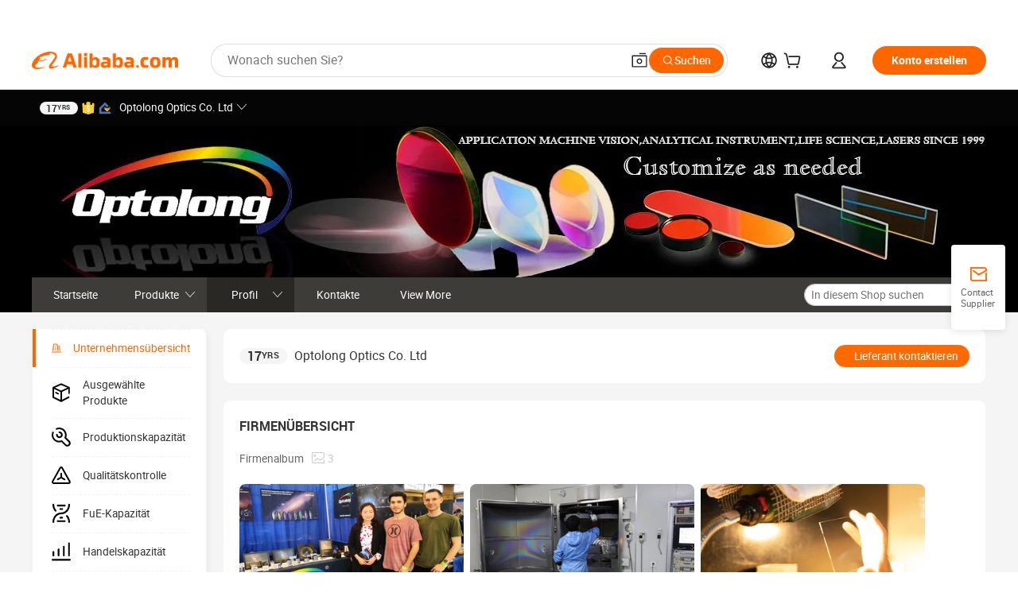

--- FILE ---
content_type: text/html;charset=UTF-8
request_url: https://opticalcoating.en.alibaba.com/de_DE/company_profile.html
body_size: 49117
content:

<!DOCTYPE html>
<html lang="en">
<head prefix="og: http://ogp.me/ns#">
<script>window._timing = {};window._timing.html_start = Date.now();</script>
<meta charset="UTF-8"/><script>window.__APLUS_ABRATE__ = {"phantBucketName":"null",perf_group:""}</script><meta name="referrer" content="always"/><meta name="data-spm" content="a2700"/><meta name="viewport" content="viewport-fit=cover"/><link rel="shortcut icon" href="//is.alicdn.com/simg/single/icon/favicon.ico" type="image/x-icon"/><script>window._timing.prefetch_start = Date.now();</script>
<link rel="dns-prefetch" href="//s.alicdn.com" /><link rel="preconnect" href="//s.alicdn.com" /><script>window._timing.prefetch_end = Date.now();</script>
<link rel="preload" as="style" href="//s.alicdn.com/@g/icbu-decorate/icbu-mod-lib/3.1.25/index.css" onload="this.rel='stylesheet'">
<noscript><link rel="stylesheet" href="//s.alicdn.com/@g/icbu-decorate/icbu-mod-lib/3.1.25/index.css"></noscript>
<!-- the-new-header start --><style>.tnh-message-content .tnh-messages-nodata .tnh-messages-nodata-info .img{width:100%;height:101px;margin-top:40px;margin-bottom:20px;background:url(https://s.alicdn.com/@img/imgextra/i4/O1CN01lnw1WK1bGeXDIoBnB_!!6000000003438-2-tps-399-303.png) no-repeat center center;background-size:133px 101px}#popup-root .functional-content .thirdpart-login .icon-facebook{background-image:url(https://s.alicdn.com/@img/imgextra/i1/O1CN01hUG9f21b67dGOuB2W_!!6000000003415-55-tps-40-40.svg)}#popup-root .functional-content .thirdpart-login .icon-google{background-image:url(https://s.alicdn.com/@img/imgextra/i1/O1CN01Qd3ZsM1C2aAxLHO2h_!!6000000000023-2-tps-120-120.png)}#popup-root .functional-content .thirdpart-login .icon-linkedin{background-image:url(https://s.alicdn.com/@img/imgextra/i1/O1CN01qVG1rv1lNCYkhep7t_!!6000000004806-55-tps-40-40.svg)}.tnh-logo{z-index:9999;display:flex;flex-shrink:0;width:209px;height:29px;background:url(https://s.alicdn.com/@img/imgextra/i2/O1CN0153JdbU26g4bILVOyC_!!6000000007690-2-tps-418-58.png) no-repeat 0 0;background-size:209px 29px;cursor:pointer}html[dir=rtl] .tnh-logo{background:url(https://s.alicdn.com/@img/imgextra/i2/O1CN0153JdbU26g4bILVOyC_!!6000000007690-2-tps-418-58.png) no-repeat 100% 0}.tnh-new-logo{width:185px;background:url(https://s.alicdn.com/@img/imgextra/i1/O1CN01e5zQ2S1cAWz26ivMo_!!6000000003560-2-tps-920-110.png) no-repeat 0 0;background-size:185px 22px;height:22px}html[dir=rtl] .tnh-new-logo{background:url(https://s.alicdn.com/@img/imgextra/i1/O1CN01e5zQ2S1cAWz26ivMo_!!6000000003560-2-tps-920-110.png) no-repeat 100% 0}.source-in-europe{display:flex;gap:32px;padding:0 10px}.source-in-europe .divider{flex-shrink:0;width:1px;background-color:#ddd}.source-in-europe .sie_info{flex-shrink:0;width:520px}.source-in-europe .sie_info .sie_info-logo{display:inline-block!important;height:28px}.source-in-europe .sie_info .sie_info-title{margin-top:24px;font-weight:700;font-size:20px;line-height:26px}.source-in-europe .sie_info .sie_info-description{margin-top:8px;font-size:14px;line-height:18px}.source-in-europe .sie_info .sie_info-sell-list{margin-top:24px;display:flex;flex-wrap:wrap;justify-content:space-between;gap:16px}.source-in-europe .sie_info .sie_info-sell-list-item{width:calc(50% - 8px);display:flex;align-items:center;padding:20px 16px;gap:12px;border-radius:12px;font-size:14px;line-height:18px;font-weight:600}.source-in-europe .sie_info .sie_info-sell-list-item img{width:28px;height:28px}.source-in-europe .sie_info .sie_info-btn{display:inline-block;min-width:240px;margin-top:24px;margin-bottom:30px;padding:13px 24px;background-color:#f60;opacity:.9;color:#fff!important;border-radius:99px;font-size:16px;font-weight:600;line-height:22px;-webkit-text-decoration:none;text-decoration:none;text-align:center;cursor:pointer;border:none}.source-in-europe .sie_info .sie_info-btn:hover{opacity:1}.source-in-europe .sie_cards{display:flex;flex-grow:1}.source-in-europe .sie_cards .sie_cards-product-list{display:flex;flex-grow:1;flex-wrap:wrap;justify-content:space-between;gap:32px 16px;max-height:376px;overflow:hidden}.source-in-europe .sie_cards .sie_cards-product-list.lt-14{justify-content:flex-start}.source-in-europe .sie_cards .sie_cards-product{width:110px;height:172px;display:flex;flex-direction:column;align-items:center;color:#222;box-sizing:border-box}.source-in-europe .sie_cards .sie_cards-product .img{display:flex;justify-content:center;align-items:center;position:relative;width:88px;height:88px;overflow:hidden;border-radius:88px}.source-in-europe .sie_cards .sie_cards-product .img img{width:88px;height:88px;-o-object-fit:cover;object-fit:cover}.source-in-europe .sie_cards .sie_cards-product .img:after{content:"";background-color:#0000001a;position:absolute;left:0;top:0;width:100%;height:100%}html[dir=rtl] .source-in-europe .sie_cards .sie_cards-product .img:after{left:auto;right:0}.source-in-europe .sie_cards .sie_cards-product .text{font-size:12px;line-height:16px;display:-webkit-box;overflow:hidden;text-overflow:ellipsis;-webkit-box-orient:vertical;-webkit-line-clamp:1}.source-in-europe .sie_cards .sie_cards-product .sie_cards-product-title{margin-top:12px;color:#222}.source-in-europe .sie_cards .sie_cards-product .sie_cards-product-sell,.source-in-europe .sie_cards .sie_cards-product .sie_cards-product-country-list{margin-top:4px;color:#767676}.source-in-europe .sie_cards .sie_cards-product .sie_cards-product-country-list{display:flex;gap:8px}.source-in-europe .sie_cards .sie_cards-product .sie_cards-product-country-list.one-country{gap:4px}.source-in-europe .sie_cards .sie_cards-product .sie_cards-product-country-list img{width:18px;height:13px}.source-in-europe.source-in-europe-europages .sie_info-btn{background-color:#7faf0d}.source-in-europe.source-in-europe-europages .sie_info-sell-list-item{background-color:#f2f7e7}.source-in-europe.source-in-europe-europages .sie_card{background:#7faf0d0d}.source-in-europe.source-in-europe-wlw .sie_info-btn{background-color:#0060df}.source-in-europe.source-in-europe-wlw .sie_info-sell-list-item{background-color:#f1f5fc}.source-in-europe.source-in-europe-wlw .sie_card{background:#0060df0d}.tnh-sub-title{padding-left:12px;margin-left:13px;position:relative;color:#222;-webkit-text-decoration:none;text-decoration:none;white-space:nowrap;font-weight:600;font-size:20px;line-height:29px}html[dir=rtl] .tnh-sub-title{padding-left:0;padding-right:12px;margin-left:0;margin-right:13px}.tnh-sub-title:active{-webkit-text-decoration:none;text-decoration:none}.tnh-sub-title:before{content:"";height:24px;width:1px;position:absolute;display:inline-block;background-color:#222;left:0;top:50%;transform:translateY(-50%)}html[dir=rtl] .tnh-sub-title:before{left:auto;right:0}.popup-content{margin:auto;background:#fff;width:50%;padding:5px;border:1px solid #d7d7d7}[role=tooltip].popup-content{width:200px;box-shadow:0 0 3px #00000029;border-radius:5px}.popup-overlay{background:#00000080}[data-popup=tooltip].popup-overlay{background:transparent}.popup-arrow{filter:drop-shadow(0 -3px 3px rgba(0,0,0,.16));color:#fff;stroke-width:2px;stroke:#d7d7d7;stroke-dasharray:30px;stroke-dashoffset:-54px;inset:0}.tnh-badge{position:relative}.tnh-badge i{position:absolute;top:-8px;left:50%;height:16px;padding:0 6px;border-radius:8px;background-color:#e52828;color:#fff;font-style:normal;font-size:12px;line-height:16px}html[dir=rtl] .tnh-badge i{left:auto;right:50%}.tnh-badge-nf i{position:relative;top:auto;left:auto;height:16px;padding:0 8px;border-radius:8px;background-color:#e52828;color:#fff;font-style:normal;font-size:12px;line-height:16px}html[dir=rtl] .tnh-badge-nf i{left:auto;right:auto}.tnh-button{display:block;flex-shrink:0;height:36px;padding:0 24px;outline:none;border-radius:9999px;background-color:#f60;color:#fff!important;text-align:center;font-weight:600;font-size:14px;line-height:36px;cursor:pointer}.tnh-button:active{-webkit-text-decoration:none;text-decoration:none;transform:scale(.9)}.tnh-button:hover{background-color:#d04a0a}@keyframes circle-360-l0%{transform:rotate(0)to{transform:rotate(360deg)}}@keyframes circle-360-rtl{0%{transform:rotate(0)}to{transform:rotate(-360deg)}}.circle-360{animation:circle-360-ltr infinite 1s linear;-webkit-animation:circle-360-ltr infinite 1s linear}html[dir=rtl] .circle-360{animation:circle-360-rtl infinite 1s linear;-webkit-animation:circle-360-rtl infinite 1s linear}.tnh-loading{display:flex;align-items:center;justify-content:center;width:100%}.tnh-loading .tnh-icon{color:#ddd;font-size:40px}#the-new-header.tnh-fixed{position:fixed;top:0;left:0;border-bottom:1px solid #ddd;background-color:#fff!important}html[dir=rtl] #the-new-header.tnh-fixed{left:auto;right:0}.tnh-overlay{position:fixed;top:0;left:0;width:100%;height:100vh}html[dir=rtl] .tnh-overlay{left:auto;right:0}.tnh-icon{display:inline-block;width:1em;height:1em;margin-right:6px;overflow:hidden;vertical-align:-.15em;fill:currentColor}html[dir=rtl] .tnh-icon{margin-right:0;margin-left:6px}.tnh-hide{display:none}.tnh-more{color:#222!important;-webkit-text-decoration:underline!important;text-decoration:underline!important}#the-new-header.tnh-dark{background-color:transparent;color:#fff}#the-new-header.tnh-dark a:link,#the-new-header.tnh-dark a:visited,#the-new-header.tnh-dark a:hover,#the-new-header.tnh-dark a:active,#the-new-header.tnh-dark .tnh-sign-in{color:#fff}#the-new-header.tnh-dark .functional-content a{color:#222}#the-new-header.tnh-dark .tnh-logo{background:url(https://s.alicdn.com/@img/imgextra/i2/O1CN01kNCWs61cTlUC9Pjmu_!!6000000003602-2-tps-418-58.png) no-repeat 0 0;background-size:209px 29px}#the-new-header.tnh-dark .tnh-new-logo{background:url(https://s.alicdn.com/@img/imgextra/i4/O1CN011ZJg9l24hKaeQlVNh_!!6000000007422-2-tps-1380-165.png) no-repeat 0 0;background-size:auto 22px}#the-new-header.tnh-dark .tnh-sub-title{color:#fff}#the-new-header.tnh-dark .tnh-sub-title:before{content:"";height:24px;width:1px;position:absolute;display:inline-block;background-color:#fff;left:0;top:50%;transform:translateY(-50%)}html[dir=rtl] #the-new-header.tnh-dark .tnh-sub-title:before{left:auto;right:0}#the-new-header.tnh-white,#the-new-header.tnh-white-overlay{background-color:#fff;color:#222}#the-new-header.tnh-white a:link,#the-new-header.tnh-white-overlay a:link,#the-new-header.tnh-white a:visited,#the-new-header.tnh-white-overlay a:visited,#the-new-header.tnh-white a:hover,#the-new-header.tnh-white-overlay a:hover,#the-new-header.tnh-white a:active,#the-new-header.tnh-white-overlay a:active,#the-new-header.tnh-white .tnh-sign-in,#the-new-header.tnh-white-overlay .tnh-sign-in{color:#222}#the-new-header.tnh-white .tnh-logo,#the-new-header.tnh-white-overlay .tnh-logo{background:url(https://s.alicdn.com/@img/imgextra/i2/O1CN0153JdbU26g4bILVOyC_!!6000000007690-2-tps-418-58.png) no-repeat 0 0;background-size:209px 29px}#the-new-header.tnh-white .tnh-new-logo,#the-new-header.tnh-white-overlay .tnh-new-logo{background:url(https://s.alicdn.com/@img/imgextra/i1/O1CN01e5zQ2S1cAWz26ivMo_!!6000000003560-2-tps-920-110.png) no-repeat 0 0;background-size:auto 22px}#the-new-header.tnh-white .tnh-sub-title,#the-new-header.tnh-white-overlay .tnh-sub-title{color:#222}#the-new-header.tnh-white{border-bottom:1px solid #ddd;background-color:#fff!important}#the-new-header.tnh-no-border{border:none}@keyframes color-change-to-fff{0%{background:transparent}to{background:#fff}}#the-new-header.tnh-white-overlay{animation:color-change-to-fff .1s cubic-bezier(.65,0,.35,1);-webkit-animation:color-change-to-fff .1s cubic-bezier(.65,0,.35,1)}.ta-content .ta-card{display:flex;align-items:center;justify-content:flex-start;width:49%;height:120px;margin-bottom:20px;padding:20px;border-radius:16px;background-color:#f7f7f7}.ta-content .ta-card .img{width:70px;height:70px;background-size:70px 70px}.ta-content .ta-card .text{display:flex;align-items:center;justify-content:space-between;width:calc(100% - 76px);margin-left:16px;font-size:20px;line-height:26px}html[dir=rtl] .ta-content .ta-card .text{margin-left:0;margin-right:16px}.ta-content .ta-card .text h3{max-width:200px;margin-right:8px;text-align:left;font-weight:600;font-size:14px}html[dir=rtl] .ta-content .ta-card .text h3{margin-right:0;margin-left:8px;text-align:right}.ta-content .ta-card .text .tnh-icon{flex-shrink:0;font-size:24px}.ta-content .ta-card .text .tnh-icon.rtl{transform:scaleX(-1)}.ta-content{display:flex;justify-content:space-between}.ta-content .info{width:50%;margin:40px 40px 40px 134px}html[dir=rtl] .ta-content .info{margin:40px 134px 40px 40px}.ta-content .info h3{display:block;margin:20px 0 28px;font-weight:600;font-size:32px;line-height:40px}.ta-content .info .img{width:212px;height:32px}.ta-content .info .tnh-button{display:block;width:180px;color:#fff}.ta-content .cards{display:flex;flex-shrink:0;flex-wrap:wrap;justify-content:space-between;width:716px}.help-center-content{display:flex;justify-content:center;gap:40px}.help-center-content .hc-item{display:flex;flex-direction:column;align-items:center;justify-content:center;width:280px;height:144px;border:1px solid #ddd;font-size:14px}.help-center-content .hc-item .tnh-icon{margin-bottom:14px;font-size:40px;line-height:40px}.help-center-content .help-center-links{min-width:250px;margin-left:40px;padding-left:40px;border-left:1px solid #ddd}html[dir=rtl] .help-center-content .help-center-links{margin-left:0;margin-right:40px;padding-left:0;padding-right:40px;border-left:none;border-right:1px solid #ddd}.help-center-content .help-center-links a{display:block;padding:12px 14px;outline:none;color:#222;-webkit-text-decoration:none;text-decoration:none;font-size:14px}.help-center-content .help-center-links a:hover{-webkit-text-decoration:underline!important;text-decoration:underline!important}.get-the-app-content-tnh{display:flex;justify-content:center;flex:0 0 auto}.get-the-app-content-tnh .info-tnh .title-tnh{font-weight:700;font-size:20px;margin-bottom:20px}.get-the-app-content-tnh .info-tnh .content-wrapper{display:flex;justify-content:center}.get-the-app-content-tnh .info-tnh .content-tnh{margin-right:40px;width:300px;font-size:16px}html[dir=rtl] .get-the-app-content-tnh .info-tnh .content-tnh{margin-right:0;margin-left:40px}.get-the-app-content-tnh .info-tnh a{-webkit-text-decoration:underline!important;text-decoration:underline!important}.get-the-app-content-tnh .download{display:flex}.get-the-app-content-tnh .download .store{display:flex;flex-direction:column;margin-right:40px}html[dir=rtl] .get-the-app-content-tnh .download .store{margin-right:0;margin-left:40px}.get-the-app-content-tnh .download .store a{margin-bottom:20px}.get-the-app-content-tnh .download .store a img{height:44px}.get-the-app-content-tnh .download .qr img{height:120px}.get-the-app-content-tnh-wrapper{display:flex;justify-content:center;align-items:start;height:100%}.get-the-app-content-tnh-divider{width:1px;height:100%;background-color:#ddd;margin:0 67px;flex:0 0 auto}.tnh-alibaba-lens-install-btn{background-color:#f60;height:48px;border-radius:65px;padding:0 24px;margin-left:71px;color:#fff;flex:0 0 auto;display:flex;align-items:center;border:none;cursor:pointer;font-size:16px;font-weight:600;line-height:22px}html[dir=rtl] .tnh-alibaba-lens-install-btn{margin-left:0;margin-right:71px}.tnh-alibaba-lens-install-btn img{width:24px;height:24px}.tnh-alibaba-lens-install-btn span{margin-left:8px}html[dir=rtl] .tnh-alibaba-lens-install-btn span{margin-left:0;margin-right:8px}.tnh-alibaba-lens-info{display:flex;margin-bottom:20px;font-size:16px}.tnh-alibaba-lens-info div{width:400px}.tnh-alibaba-lens-title{color:#222;font-family:Inter;font-size:20px;font-weight:700;line-height:26px;margin-bottom:20px}.tnh-alibaba-lens-extra{-webkit-text-decoration:underline!important;text-decoration:underline!important;font-size:16px;font-style:normal;font-weight:400;line-height:22px}.featured-content{display:flex;justify-content:center;gap:40px}.featured-content .card-links{min-width:250px;margin-left:40px;padding-left:40px;border-left:1px solid #ddd}html[dir=rtl] .featured-content .card-links{margin-left:0;margin-right:40px;padding-left:0;padding-right:40px;border-left:none;border-right:1px solid #ddd}.featured-content .card-links a{display:block;padding:14px;outline:none;-webkit-text-decoration:none;text-decoration:none;font-size:14px}.featured-content .card-links a:hover{-webkit-text-decoration:underline!important;text-decoration:underline!important}.featured-content .featured-item{display:flex;flex-direction:column;align-items:center;justify-content:center;width:280px;height:144px;border:1px solid #ddd;color:#222;font-size:14px}.featured-content .featured-item .tnh-icon{margin-bottom:14px;font-size:40px;line-height:40px}.buyer-central-content{display:flex;justify-content:space-between;gap:30px;margin:auto 20px;font-size:14px}.buyer-central-content .bcc-item{width:20%}.buyer-central-content .bcc-item .bcc-item-title,.buyer-central-content .bcc-item .bcc-item-child{margin-bottom:18px}.buyer-central-content .bcc-item .bcc-item-title{font-weight:600}.buyer-central-content .bcc-item .bcc-item-child a:hover{-webkit-text-decoration:underline!important;text-decoration:underline!important}.become-supplier-content{display:flex;justify-content:center;gap:40px}.become-supplier-content a{display:flex;flex-direction:column;align-items:center;justify-content:center;width:280px;height:144px;padding:0 20px;border:1px solid #ddd;font-size:14px}.become-supplier-content a .tnh-icon{margin-bottom:14px;font-size:40px;line-height:40px}.become-supplier-content a .become-supplier-content-desc{height:44px;text-align:center}@keyframes sub-header-title-hover{0%{transform:scaleX(.4);-webkit-transform:scaleX(.4)}to{transform:scaleX(1);-webkit-transform:scaleX(1)}}.sub-header{min-width:1200px;max-width:1580px;height:36px;margin:0 auto;overflow:hidden;font-size:14px}.sub-header .sub-header-top{position:absolute;bottom:0;z-index:2;width:100%;min-width:1200px;max-width:1600px;height:36px;margin:0 auto;background-color:transparent}.sub-header .sub-header-default{display:flex;justify-content:space-between;width:100%;height:40px;padding:0 40px}.sub-header .sub-header-default .sub-header-main,.sub-header .sub-header-default .sub-header-sub{display:flex;align-items:center;justify-content:space-between;gap:28px}.sub-header .sub-header-default .sub-header-main .sh-current-item .animated-tab-content,.sub-header .sub-header-default .sub-header-sub .sh-current-item .animated-tab-content{top:108px;opacity:1;visibility:visible}.sub-header .sub-header-default .sub-header-main .sh-current-item .animated-tab-content img,.sub-header .sub-header-default .sub-header-sub .sh-current-item .animated-tab-content img{display:inline}.sub-header .sub-header-default .sub-header-main .sh-current-item .animated-tab-content .item-img,.sub-header .sub-header-default .sub-header-sub .sh-current-item .animated-tab-content .item-img{display:block}.sub-header .sub-header-default .sub-header-main .sh-current-item .tab-title:after,.sub-header .sub-header-default .sub-header-sub .sh-current-item .tab-title:after{position:absolute;bottom:1px;display:block;width:100%;height:2px;border-bottom:2px solid #222!important;content:" ";animation:sub-header-title-hover .3s cubic-bezier(.6,0,.4,1) both;-webkit-animation:sub-header-title-hover .3s cubic-bezier(.6,0,.4,1) both}.sub-header .sub-header-default .sub-header-main .sh-current-item .tab-title-click:hover,.sub-header .sub-header-default .sub-header-sub .sh-current-item .tab-title-click:hover{-webkit-text-decoration:underline;text-decoration:underline}.sub-header .sub-header-default .sub-header-main .sh-current-item .tab-title-click:after,.sub-header .sub-header-default .sub-header-sub .sh-current-item .tab-title-click:after{display:none}.sub-header .sub-header-default .sub-header-main>div,.sub-header .sub-header-default .sub-header-sub>div{display:flex;align-items:center;margin-top:-2px;cursor:pointer}.sub-header .sub-header-default .sub-header-main>div:last-child,.sub-header .sub-header-default .sub-header-sub>div:last-child{padding-right:0}html[dir=rtl] .sub-header .sub-header-default .sub-header-main>div:last-child,html[dir=rtl] .sub-header .sub-header-default .sub-header-sub>div:last-child{padding-right:0;padding-left:0}.sub-header .sub-header-default .sub-header-main>div:last-child.sh-current-item:after,.sub-header .sub-header-default .sub-header-sub>div:last-child.sh-current-item:after{width:100%}.sub-header .sub-header-default .sub-header-main>div .tab-title,.sub-header .sub-header-default .sub-header-sub>div .tab-title{position:relative;height:36px}.sub-header .sub-header-default .sub-header-main>div .animated-tab-content,.sub-header .sub-header-default .sub-header-sub>div .animated-tab-content{position:absolute;top:108px;left:0;width:100%;overflow:hidden;border-top:1px solid #ddd;background-color:#fff;opacity:0;visibility:hidden}html[dir=rtl] .sub-header .sub-header-default .sub-header-main>div .animated-tab-content,html[dir=rtl] .sub-header .sub-header-default .sub-header-sub>div .animated-tab-content{left:auto;right:0}.sub-header .sub-header-default .sub-header-main>div .animated-tab-content img,.sub-header .sub-header-default .sub-header-sub>div .animated-tab-content img{display:none}.sub-header .sub-header-default .sub-header-main>div .animated-tab-content .item-img,.sub-header .sub-header-default .sub-header-sub>div .animated-tab-content .item-img{display:none}.sub-header .sub-header-default .sub-header-main>div .tab-content,.sub-header .sub-header-default .sub-header-sub>div .tab-content{display:flex;justify-content:flex-start;width:100%;min-width:1200px;max-height:calc(100vh - 220px)}.sub-header .sub-header-default .sub-header-main>div .tab-content .animated-tab-content-children,.sub-header .sub-header-default .sub-header-sub>div .tab-content .animated-tab-content-children{width:100%;min-width:1200px;max-width:1600px;margin:40px auto;padding:0 40px;opacity:0}.sub-header .sub-header-default .sub-header-main>div .tab-content .animated-tab-content-children-no-animation,.sub-header .sub-header-default .sub-header-sub>div .tab-content .animated-tab-content-children-no-animation{opacity:1}.sub-header .sub-header-props{height:36px}.sub-header .sub-header-props-hide{position:relative;height:0;padding:0 40px}.sub-header .rounded{border-radius:8px}.tnh-logo{z-index:9999;display:flex;flex-shrink:0;width:209px;height:29px;background:url(https://s.alicdn.com/@img/imgextra/i2/O1CN0153JdbU26g4bILVOyC_!!6000000007690-2-tps-418-58.png) no-repeat 0 0;background-size:209px 29px;cursor:pointer}html[dir=rtl] .tnh-logo{background:url(https://s.alicdn.com/@img/imgextra/i2/O1CN0153JdbU26g4bILVOyC_!!6000000007690-2-tps-418-58.png) no-repeat 100% 0}.tnh-new-logo{width:185px;background:url(https://s.alicdn.com/@img/imgextra/i1/O1CN01e5zQ2S1cAWz26ivMo_!!6000000003560-2-tps-920-110.png) no-repeat 0 0;background-size:185px 22px;height:22px}html[dir=rtl] .tnh-new-logo{background:url(https://s.alicdn.com/@img/imgextra/i1/O1CN01e5zQ2S1cAWz26ivMo_!!6000000003560-2-tps-920-110.png) no-repeat 100% 0}#popup-root .functional-content{width:360px;max-height:calc(100vh - 40px);padding:20px;border-radius:12px;background-color:#fff;box-shadow:0 6px 12px 4px #00000014;-webkit-box-shadow:0 6px 12px 4px rgba(0,0,0,.08)}#popup-root .functional-content a{outline:none}#popup-root .functional-content a:link,#popup-root .functional-content a:visited,#popup-root .functional-content a:hover,#popup-root .functional-content a:active{color:#222;-webkit-text-decoration:none;text-decoration:none}#popup-root .functional-content ul{padding:0;list-style:none}#popup-root .functional-content h3{font-weight:600;font-size:14px;line-height:18px;color:#222}#popup-root .functional-content .css-jrh21l-control{outline:none!important;border-color:#ccc;box-shadow:none}#popup-root .functional-content .css-jrh21l-control .css-15lsz6c-indicatorContainer{color:#ccc}#popup-root .functional-content .thirdpart-login{display:flex;justify-content:space-between;width:245px;margin:0 auto 20px}#popup-root .functional-content .thirdpart-login a{border-radius:8px}#popup-root .functional-content .thirdpart-login .icon-facebook{background-image:url(https://s.alicdn.com/@img/imgextra/i1/O1CN01hUG9f21b67dGOuB2W_!!6000000003415-55-tps-40-40.svg)}#popup-root .functional-content .thirdpart-login .icon-google{background-image:url(https://s.alicdn.com/@img/imgextra/i1/O1CN01Qd3ZsM1C2aAxLHO2h_!!6000000000023-2-tps-120-120.png)}#popup-root .functional-content .thirdpart-login .icon-linkedin{background-image:url(https://s.alicdn.com/@img/imgextra/i1/O1CN01qVG1rv1lNCYkhep7t_!!6000000004806-55-tps-40-40.svg)}#popup-root .functional-content .login-with{width:100%;text-align:center;margin-bottom:16px}#popup-root .functional-content .login-tips{font-size:12px;margin-bottom:20px;color:#767676}#popup-root .functional-content .login-tips a{outline:none;color:#767676!important;-webkit-text-decoration:underline!important;text-decoration:underline!important}#popup-root .functional-content .tnh-button{outline:none!important;color:#fff}#popup-root .functional-content .login-links>div{border-top:1px solid #ddd}#popup-root .functional-content .login-links>div ul{margin:8px 0;list-style:none}#popup-root .functional-content .login-links>div a{display:flex;align-items:center;min-height:40px;-webkit-text-decoration:none;text-decoration:none;font-size:14px;color:#222}#popup-root .functional-content .login-links>div a:hover{margin:0 -20px;padding:0 20px;background-color:#f4f4f4;font-weight:600}.tnh-languages{position:relative;display:flex}.tnh-languages .current{display:flex;align-items:center}.tnh-languages .current>div{margin-right:4px}html[dir=rtl] .tnh-languages .current>div{margin-right:0;margin-left:4px}.tnh-languages .current .tnh-icon{font-size:24px}.tnh-languages .current .tnh-icon:last-child{margin-right:0}html[dir=rtl] .tnh-languages .current .tnh-icon:last-child{margin-right:0;margin-left:0}.tnh-languages-overlay{font-size:14px}.tnh-languages-overlay .tnh-l-o-title{margin-bottom:8px;font-weight:600;font-size:14px;line-height:18px}.tnh-languages-overlay .tnh-l-o-select{width:100%;margin:8px 0 16px}.tnh-languages-overlay .select-item{background-color:#fff4ed}.tnh-languages-overlay .tnh-l-o-control{display:flex;justify-content:center}.tnh-languages-overlay .tnh-l-o-control .tnh-button{width:100%}.tnh-cart-content{max-height:600px;overflow-y:scroll}.tnh-cart-content .tnh-cart-item h3{overflow:hidden;text-overflow:ellipsis;white-space:nowrap}.tnh-cart-content .tnh-cart-item h3 a:hover{-webkit-text-decoration:underline!important;text-decoration:underline!important}.cart-popup-content{padding:0!important}.cart-popup-content .cart-logged-popup-arrow{transform:translate(-20px)}html[dir=rtl] .cart-popup-content .cart-logged-popup-arrow{transform:translate(20px)}.tnh-ma-content .tnh-ma-content-title{display:flex;align-items:center;margin-bottom:20px}.tnh-ma-content .tnh-ma-content-title h3{margin:0 12px 0 0;overflow:hidden;text-overflow:ellipsis;white-space:nowrap}html[dir=rtl] .tnh-ma-content .tnh-ma-content-title h3{margin:0 0 0 12px}.tnh-ma-content .tnh-ma-content-title img{height:16px}.ma-portrait-waiting{margin-left:12px}html[dir=rtl] .ma-portrait-waiting{margin-left:0;margin-right:12px}.tnh-message-content .tnh-messages-buyer .tnh-messages-list{display:flex;flex-direction:column}.tnh-message-content .tnh-messages-buyer .tnh-messages-list .tnh-message-unread-item{display:flex;align-items:center;justify-content:space-between;padding:16px 0;color:#222}.tnh-message-content .tnh-messages-buyer .tnh-messages-list .tnh-message-unread-item:last-child{margin-bottom:20px}.tnh-message-content .tnh-messages-buyer .tnh-messages-list .tnh-message-unread-item .img{width:48px;height:48px;margin-right:12px;overflow:hidden;border:1px solid #ddd;border-radius:100%}html[dir=rtl] .tnh-message-content .tnh-messages-buyer .tnh-messages-list .tnh-message-unread-item .img{margin-right:0;margin-left:12px}.tnh-message-content .tnh-messages-buyer .tnh-messages-list .tnh-message-unread-item .img img{width:48px;height:48px;-o-object-fit:cover;object-fit:cover}.tnh-message-content .tnh-messages-buyer .tnh-messages-list .tnh-message-unread-item .user-info{display:flex;flex-direction:column}.tnh-message-content .tnh-messages-buyer .tnh-messages-list .tnh-message-unread-item .user-info strong{margin-bottom:6px;font-weight:600;font-size:14px}.tnh-message-content .tnh-messages-buyer .tnh-messages-list .tnh-message-unread-item .user-info span{width:220px;margin-right:12px;overflow:hidden;text-overflow:ellipsis;white-space:nowrap;font-size:12px}html[dir=rtl] .tnh-message-content .tnh-messages-buyer .tnh-messages-list .tnh-message-unread-item .user-info span{margin-right:0;margin-left:12px}.tnh-message-content .tnh-messages-unread-content{margin:20px 0;text-align:center;font-size:14px}.tnh-message-content .tnh-messages-unread-hascookie{display:flex;flex-direction:column;margin:20px 0 16px;text-align:center;font-size:14px}.tnh-message-content .tnh-messages-unread-hascookie strong{margin-bottom:20px}.tnh-message-content .tnh-messages-nodata .tnh-messages-nodata-info{display:flex;flex-direction:column;text-align:center}.tnh-message-content .tnh-messages-nodata .tnh-messages-nodata-info .img{width:100%;height:101px;margin-top:40px;margin-bottom:20px;background:url(https://s.alicdn.com/@img/imgextra/i4/O1CN01lnw1WK1bGeXDIoBnB_!!6000000003438-2-tps-399-303.png) no-repeat center center;background-size:133px 101px}.tnh-message-content .tnh-messages-nodata .tnh-messages-nodata-info span{margin-bottom:40px}.tnh-order-content .tnh-order-buyer,.tnh-order-content .tnh-order-seller{display:flex;flex-direction:column;margin-bottom:20px;font-size:14px}.tnh-order-content .tnh-order-buyer h3,.tnh-order-content .tnh-order-seller h3{margin-bottom:16px;font-size:14px;line-height:18px}.tnh-order-content .tnh-order-buyer a,.tnh-order-content .tnh-order-seller a{padding:11px 0;color:#222!important}.tnh-order-content .tnh-order-buyer a:hover,.tnh-order-content .tnh-order-seller a:hover{-webkit-text-decoration:underline!important;text-decoration:underline!important}.tnh-order-content .tnh-order-buyer a span,.tnh-order-content .tnh-order-seller a span{margin-right:4px}html[dir=rtl] .tnh-order-content .tnh-order-buyer a span,html[dir=rtl] .tnh-order-content .tnh-order-seller a span{margin-right:0;margin-left:4px}.tnh-order-content .tnh-order-seller,.tnh-order-content .tnh-order-ta{padding-top:20px;border-top:1px solid #ddd}.tnh-order-content .tnh-order-seller:first-child,.tnh-order-content .tnh-order-ta:first-child{border-top:0;padding-top:0}.tnh-order-content .tnh-order-ta .img{margin-bottom:12px}.tnh-order-content .tnh-order-ta .img img{width:186px;height:28px;-o-object-fit:cover;object-fit:cover}.tnh-order-content .tnh-order-ta .ta-info{margin-bottom:16px;font-size:14px;line-height:18px}.tnh-order-content .tnh-order-ta .ta-info a{margin-left:4px;-webkit-text-decoration:underline!important;text-decoration:underline!important}html[dir=rtl] .tnh-order-content .tnh-order-ta .ta-info a{margin-left:0;margin-right:4px}.tnh-order-content .tnh-order-nodata .ta-info .ta-logo{margin:24px 0 16px}.tnh-order-content .tnh-order-nodata .ta-info .ta-logo img{height:28px}.tnh-order-content .tnh-order-nodata .ta-info h3{margin-bottom:24px;font-size:20px}.tnh-order-content .tnh-order-nodata .ta-card{display:flex;align-items:center;justify-content:flex-start;margin-bottom:20px;color:#222}.tnh-order-content .tnh-order-nodata .ta-card:hover{-webkit-text-decoration:underline!important;text-decoration:underline!important}.tnh-order-content .tnh-order-nodata .ta-card .img{width:36px;height:36px;margin-right:8px;background-size:36px 36px!important}html[dir=rtl] .tnh-order-content .tnh-order-nodata .ta-card .img{margin-right:0;margin-left:8px}.tnh-order-content .tnh-order-nodata .ta-card .text{display:flex;align-items:center;justify-content:space-between}.tnh-order-content .tnh-order-nodata .ta-card .text h3{margin:0;font-weight:600;font-size:14px}.tnh-order-content .tnh-order-nodata .ta-card .text .tnh-icon{display:none}.tnh-order-content .tnh-order-nodata .tnh-more{display:block;margin-bottom:24px}.tnh-login{display:flex;flex-grow:2;flex-shrink:1;align-items:center;justify-content:space-between}.tnh-login .tnh-sign-in,.tnh-login .tnh-sign-up{flex-grow:1}.tnh-login .tnh-sign-in{display:flex;align-items:center;justify-content:center;margin-right:28px;color:#222}html[dir=rtl] .tnh-login .tnh-sign-in{margin-right:0;margin-left:28px}.tnh-login .tnh-sign-in:hover{-webkit-text-decoration:underline!important;text-decoration:underline!important}.tnh-login .tnh-sign-up{min-width:120px;color:#fff}.tnh-login .tnh-icon{font-size:24px}.tnh-loggedin{display:flex;align-items:center;gap:28px}.tnh-loggedin .tnh-icon{margin-right:0;font-size:24px}html[dir=rtl] .tnh-loggedin .tnh-icon{margin-right:0;margin-left:0}.tnh-loggedin .user-portrait{width:36px;height:36px;border-radius:36px}.sign-in-content{max-height:calc(100vh - 20px);margin:-20px;padding:20px;overflow-y:scroll}.sign-in-content-title,.sign-in-content-button{margin-bottom:20px}.ma-content{border-radius:12px 5px 12px 12px!important}html[dir=rtl] .ma-content{border-radius:5px 12px 12px!important}.tnh-ship-to{position:relative;display:flex;justify-content:center}.tnh-ship-to .ship-to-tips{position:absolute;border-radius:16px;width:400px;background:#222;padding:16px;color:#fff;top:50px;z-index:9999;box-shadow:0 4px 12px #0003;cursor:auto}.tnh-ship-to .ship-to-tips:before{content:"";width:0;height:0;border-left:8px solid transparent;border-right:8px solid transparent;border-bottom:8px solid #222;position:absolute;top:-8px;left:50%;margin-left:-8px}html[dir=rtl] .tnh-ship-to .ship-to-tips:before{left:auto;right:50%;margin-left:0;margin-right:-8px}.tnh-ship-to .ship-to-tips .ship-to-tips-container{display:flex;flex-direction:column}.tnh-ship-to .ship-to-tips .ship-to-tips-container .ship-to-tips-title-container{display:flex;justify-content:space-between}.tnh-ship-to .ship-to-tips .ship-to-tips-container .ship-to-tips-title-container>img{width:24px;height:24px;cursor:pointer;margin-left:8px}html[dir=rtl] .tnh-ship-to .ship-to-tips .ship-to-tips-container .ship-to-tips-title-container>img{margin-left:0;margin-right:8px}.tnh-ship-to .ship-to-tips .ship-to-tips-container .ship-to-tips-title-container .ship-to-tips-title{color:#fff;font-size:14px;font-weight:600;line-height:18px}.tnh-ship-to .ship-to-tips .ship-to-tips-container .ship-to-tips-desc{color:#fff;font-size:14px;font-weight:400;line-height:18px;padding-right:32px}html[dir=rtl] .tnh-ship-to .ship-to-tips .ship-to-tips-container .ship-to-tips-desc{padding-right:0;padding-left:32px}.tnh-ship-to .ship-to-tips .ship-to-tips-container .ship-to-tips-actions{margin-top:12px;display:flex;align-items:center}.tnh-ship-to .ship-to-tips .ship-to-tips-container .ship-to-tips-actions .ship-to-action{margin-left:8px;padding:4px 8px;border-radius:50px;font-size:12px;line-height:16px;font-weight:600;cursor:pointer}html[dir=rtl] .tnh-ship-to .ship-to-tips .ship-to-tips-container .ship-to-tips-actions .ship-to-action{margin-left:0;margin-right:8px}.tnh-ship-to .ship-to-tips .ship-to-tips-container .ship-to-tips-actions .ship-to-action:first-child{margin-left:0}html[dir=rtl] .tnh-ship-to .ship-to-tips .ship-to-tips-container .ship-to-tips-actions .ship-to-action:first-child{margin-left:0;margin-right:0}.tnh-ship-to .ship-to-tips .ship-to-tips-container .ship-to-tips-actions .ship-to-action.primary{background-color:#fff;color:#222}.tnh-ship-to .ship-to-tips .ship-to-tips-container .ship-to-tips-actions .ship-to-action.secondary{color:#fff}.tnh-ship-to .tnh-current-country{display:flex;flex-direction:column}.tnh-ship-to .tnh-current-country .deliver-span{font-size:12px;font-weight:400;line-height:16px}.tnh-ship-to .tnh-country-flag{min-width:23px;display:flex;align-items:center}.tnh-ship-to .tnh-country-flag img{height:14px;margin-right:4px}html[dir=rtl] .tnh-ship-to .tnh-country-flag img{margin-right:0;margin-left:4px}.tnh-ship-to .tnh-country-flag>span{font-size:14px;font-weight:600}.tnh-ship-to-content{width:382px!important;padding:0!important}.tnh-ship-to-content .crated-header-ship-to{border-radius:12px}.tnh-smart-assistant{display:flex}.tnh-smart-assistant>img{height:36px}.tnh-no-scenes{position:absolute;top:0;left:0;z-index:9999;width:100%;height:108px;background-color:#00000080;color:#fff;text-align:center;font-size:30px;line-height:108px}html[dir=rtl] .tnh-no-scenes{left:auto;right:0}body{line-height:inherit;margin:0}.the-new-header-wrapper{min-height:109px}.the-new-header{position:relative;width:100%;font-size:14px;font-family:Inter,SF Pro Text,Roboto,Helvetica Neue,Helvetica,Tahoma,Arial,PingFang SC,Microsoft YaHei;line-height:18px}.the-new-header *,.the-new-header :after,.the-new-header :before{box-sizing:border-box}.the-new-header ul,.the-new-header li{margin:0;padding:0;list-style:none}.the-new-header a{text-decoration:inherit}.the-new-header .header-content{min-width:1200px;max-width:1580px;margin:0 auto;padding:0 40px;font-size:14px}.the-new-header .header-content .tnh-main{display:flex;align-items:center;justify-content:space-between;height:72px}.the-new-header .header-content .tnh-main .tnh-logo-content{display:flex}.the-new-header .header-content .tnh-main .tnh-searchbar{flex-grow:1;flex-shrink:1;margin:0 40px}.the-new-header .header-content .tnh-main .functional{display:flex;flex-shrink:0;align-items:center;gap:28px}.the-new-header .header-content .tnh-main .functional>div{cursor:pointer}@media (max-width: 1440){.the-new-header .header-content .main .tnh-searchbar{margin:0 28px!important}}@media (max-width: 1280px){.hide-item{display:none}.the-new-header .header-content .main .tnh-searchbar{margin:0 24px!important}.tnh-languages{width:auto!important}.sub-header .sub-header-main>div:last-child,.sub-header .sub-header-sub>div:last-child{padding-right:0!important}html[dir=rtl] .sub-header .sub-header-main>div:last-child,html[dir=rtl] .sub-header .sub-header-sub>div:last-child{padding-right:0!important;padding-left:0!important}.functional .tnh-login .tnh-sign-in{margin-right:24px!important}html[dir=rtl] .functional .tnh-login .tnh-sign-in{margin-right:0!important;margin-left:24px!important}.tnh-languages{min-width:30px}}.tnh-popup-root .functional-content{top:60px!important;color:#222}@media (max-height: 550px){.ship-to-content,.tnh-languages-overlay{max-height:calc(100vh - 180px)!important;overflow-y:scroll!important}}.cratedx-doc-playground-preview{position:fixed;top:0;left:0;padding:0}html[dir=rtl] .cratedx-doc-playground-preview{left:auto;right:0}</style>
<!-- shop-render start --><style>body,h1,h2,h3,h4,h5,h6,hr,p,blockquote,dl,dt,dd,ul,ol,li,pre,form,fieldset,legend,button,input,textarea,th,td{margin:0;padding:0}body{font:14px/1.5}h1,h2,h3,h4,h5,h6{font-size:100%}a:hover{text-decoration:underline}.root{overflow-x:hidden}.root .layout-220-960{display:flex;justify-content:space-between;margin:0 auto;width:100%;max-width:1200px}.root .layout-220-960 .grid220{display:inline-block;width:220px}.root .layout-220-960 .grid960{display:inline-block;width:960px}.root .J_module{margin:0 auto 20px;width:100%}.root .J_module.hideBottom,.root .J_module:empty{margin-bottom:0}.root #bd .J_module{max-width:1200px}.root #bd .J_module.fluid{max-width:100%}.root #bd .J_module.full{position:relative;left:50%;margin-left:-960px;width:1920px;max-width:1920px}.root #fc .J_module{margin:0}.next-pagination .next-btn{border-radius:3px}.next-pagination .next-btn.current{color:#fff}.J_module.module_loaded{background-image:none;background-size:initial;min-height:initial}.sc-hd-prefix-mask{z-index:9998!important}.xman-popup{z-index:9999!important}body.companyProfile .root #hd .J_module,body.factory .root #hd .J_module{margin-bottom:0}body.companyProfile .root #bd,body.factory .root #bd{padding:20px 0 1px;background:#f5f5f5}body.companyProfile .root #bd .J_module,body.factory .root #bd .J_module{margin-bottom:20px}body.companyProfile .root #bd .J_module:empty,body.factory .root #bd .J_module:empty{margin-bottom:0}body.companyProfile .icbu-mod-wrapper,body.factory .icbu-mod-wrapper{border-radius:10px}body.companyProfile .icbu-mod-wrapper.v2,body.factory .icbu-mod-wrapper.v2{padding:0;border:1px solid #f4f4f4}body.companyProfile .icbu-mod-wrapper.v3>.wrap-box,body.factory .icbu-mod-wrapper.v3>.wrap-box{padding:0}body.companyProfile .wrap-box,body.factory .wrap-box{border:none;padding:20px}body.products .root #hd .J_module{margin-bottom:0}body.products .root #bd{padding:20px 0 1px;background-color:#f5f5f5}body.contacts .root #hd .J_module{margin-bottom:0}body.contacts .root #bd{padding:20px 0 1px;background-color:#f5f5f5}body.feeds .root #hd .J_module{margin-bottom:0}body.feeds .root #bd{padding:20px 0 1px;background-color:#f5f5f5}.icbu-shop{min-width:1200px}.icbu-clearfix{@include clearfix;}.icbu-link-default{@include link-default;}.icbu-link-normal{@include link-normal;}@media (max-width: 990px){.icbu-hide-720{display:none}}@media (max-width: 1200px){.icbu-hide-990{display:none}}a:-webkit-any-link:focus-visible{outline-width:0}.next-tabs-wrapped.next-tabs-top>.next-tabs-bar .next-tabs-tab.active:before{display:none}.reverse-960-220 .layout-220-960{flex-direction:row-reverse}.reverse-960-220 .layout-220-960 .wrap-box{padding:24px 0 40px}.reverse-960-220 .layout-220-960 .wrap-box .mod-header{padding-left:40px;margin-bottom:24px}.reverse-960-220 .layout-220-960 .wrap-box .mod-header .title{line-height:32px}.reverse-960-220 .layout-220-960 .wrap-box .mod-content{padding:0 40px}."red"{display:inline-block;position:relative;line-height:1;vertical-align:middle}.shop-promotion-pcBanner{width:1920px;margin-left:50%;transform:translate(-50%)}[module-title=globalData]{display:none}</style>

<link rel="preload" href="https://s.alicdn.com/@img/imgextra/i4/O1CN01eP7P8d1y1kdsWFgqQ_!!6000000006519-2-tps-1920-200.png" as="image"><script>window._timing.first_end = Date.now();</script>
<!-- back ground style -->

<!-- html sperator for cache --><title>Unternehmens &uuml;bersicht - Optolong Optics Co. Ltd</title><meta name="keywords" content="Optische Filter, Optische Bandpass filter, Infrarot-Laser filter, Fluoreszenz filter, Kamera filter"/><meta name="description" content="Optolong Optics Co. Ltd Produkte:Optische Filter, Optische Bandpass filter, Infrarot-Laser filter, Fluoreszenz filter, Kamera filter"/><meta property="og:type" content="business.business"/><meta property="og:title" content="Unternehmens &uuml;bersicht - Optolong Optics Co. Ltd"/><meta property="og:description" content="Optolong Optics Co. Ltd Produkte:Optische Filter, Optische Bandpass filter, Infrarot-Laser filter, Fluoreszenz filter, Kamera filter"/><meta property="og:image" content="https://sc04.alicdn.com/kf/H86392e8f507344669bc2d6529a55e976Y.jpg"/><meta property="og:url" content="https://opticalcoating.en.alibaba.com/"/><meta property="og:site_name" content="Alibaba.com"/><link rel="canonical" href="https://opticalcoating.en.alibaba.com/"/><link rel="alternate" href="https://opticalcoating.en.alibaba.com/hi_IN/company_profile.html" hreflang="hi"/><link rel="alternate" href="https://opticalcoating.en.alibaba.com/ru_RU/company_profile.html" hreflang="ru"/><link rel="alternate" href="https://opticalcoating.en.alibaba.com/pt_PT/company_profile.html" hreflang="pt"/><link rel="alternate" href="https://opticalcoating.en.alibaba.com/ko_KR/company_profile.html" hreflang="ko"/><link rel="alternate" href="https://opticalcoating.en.alibaba.com/en_US/company_profile.html" hreflang="en"/><link rel="alternate" href="https://opticalcoating.en.alibaba.com/it_IT/company_profile.html" hreflang="it"/><link rel="alternate" href="https://opticalcoating.en.alibaba.com/fr_FR/company_profile.html" hreflang="fr"/><link rel="alternate" href="https://opticalcoating.en.alibaba.com/es_ES/company_profile.html" hreflang="es"/><link rel="alternate" href="https://opticalcoating.en.alibaba.com/ar_SA/company_profile.html" hreflang="ar"/><link rel="alternate" href="https://opticalcoating.en.alibaba.com/vi_VN/company_profile.html" hreflang="vi"/><link rel="alternate" href="https://opticalcoating.en.alibaba.com/th_TH/company_profile.html" hreflang="th"/><link rel="alternate" href="https://opticalcoating.en.alibaba.com/ja_JP/company_profile.html" hreflang="ja"/><link rel="alternate" href="https://opticalcoating.en.alibaba.com/in_ID/company_profile.html" hreflang="id"/><link rel="alternate" href="https://opticalcoating.en.alibaba.com/iw_IL/company_profile.html" hreflang="he"/><link rel="alternate" href="https://opticalcoating.en.alibaba.com/tr_TR/company_profile.html" hreflang="tr"/><link rel="alternate" href="https://opticalcoating.en.alibaba.com/nl_NL/company_profile.html" hreflang="nl"/>
<link rel="preload" href="https://s.alicdn.com/@sc02/kf/H50d4da05eb464ab089b0fd972f6105dfY.jpg" as="image">
</head>
<body class="icbu-shop view companyProfile" data-spm="shop_cp" ><script crossorigin async defer id="beacon-aplus" src="//assets.alicdn.com/g/alilog/??aplus_plugin_icbufront/index.js,mlog/aplus_v2.js" exparams="aplus=async&atp_isdpp=de%2desite%2d7vkmyulong&userid=&aplus&ali_beacon_id=&ali_apache_id=&ali_apache_track=&ali_apache_tracktmp=&dmtrack_c={ali%5fresin%5ftrace%3dpvmi%3dc0f9e478a17c4d70a015b35e3319c8dd%7cshop%5fid%3d200661114%7cbiz%3dGS%7cphantBucketName%3dnull}&pageid=1274c73721031d3d1762789331&hn=alisite%2dicbu%2dweb033003029061%2erg%2dus%2deast%2eus68&asid=AQAAAADTBxJpUsW0ZQAAAAA+PKHp4cjMFw==&sidx=P7aXlhJe4xN1+93bzJcThEfSk8WzqAm96MH8kDzJMvOISjuVoyqlRvDR/h+KWsd2dSPeRAkx2ccHKfU7SSUKFqRBneZgWkqC1SwxoDi910UAncykHHyVRIcQGUT2BP5q0ZpAtkzdgB0A1mqZKF+CQyDJbzcHfIKi/OwX+Uj/gWs=&tmi=&treq=&tres="></script>
<a id="icbu-buyer-pc-top-banner" style="display: block; position: relative; width: 100%; height: 40px; background-position: 50% center; background-repeat: no-repeat; background-size: 1920px 40px; z-index: 9999;"></a><script>      
theNewHeaderProps = {
  scenes: 'icbu-shop',
  onLangChange: () => {
    window.location.href = window.location.origin
  },
  hasSearchBar: true,
  useCommonStyle: false,
  hasSub: false,
  ssrVersion: '4.21.4',
  searchbarProps: {
   hostname: 'www.alibaba.com',
   proBizUi: true
  }
}
  window.TheNewHeaderProps = theNewHeaderProps;
</script>     
<div id="icbu-the-new-header-container"><div id="icbu-the-new-header-container"><div id="the-new-header" data-version="4.1.0" data-tnh-auto-exp="tnh-expose" data-scenes="icbu-shop" style="z-index:9006;position:relative;width:100%;font-size:14px;font-family:Inter,SF Pro Text,Roboto, Helvetica Neue, Helvetica, Tahoma, Arial, PingFang SC,Microsoft YaHei;line-height:18px;background-color:#fff;color:#222;border-bottom:1px solid #ddd;box-sizing:border-box"><div style="min-width:1200px;max-width:1580px;margin:0 auto;padding:0 40px;font-size:14px;align-items: center;display: flex;justify-content: space-between;"><div style="display:flex;align-items:center;justify-content:space-between;height:72px"><div style="display:flex"><div style="z-index:9999;display:flex;flex-shrink:0;width:209px;height:29px;background:url('https://s.alicdn.com/@img/imgextra/i4/O1CN01QEE1d11i4TSS8qo4G_!!6000000004359-2-tps-1383-166.png') no-repeat 0 0;background-size:209px 29px;cursor:pointer"></div></div></div><div>Sign in</div></div></div></div></div>
<script>window._timing.second_end = Date.now();
  try {
    if ('scrollRestoration' in history) {
      history.scrollRestoration = 'manual';
    }
  } catch (error) {
    console.error(error);
  };
window.realTimeGlobalData = {"chatToken":"", "language":"de_DE", "netWorkFlag":"null", "abTestInfos":{}, "topBannerMaterials":{"items":[{"nicheMaterialList":[{"universalContent":"{\"shapeId\":385553,\"linkNumber\":\"https://img.alicdn.com/imgextra/i2/O1CN018wsdAd1YfRM9ujY1T_!!6000000003086-2-tps-3840-80.png?strategyId=111350&resourcePositionTag=true\",\"bgColor\":\"#642a0e\",\"bgLink\":\"https://sale.alibaba.com/p/lens?traceInfo=alibaba_top_of_page_slot&strategyId=111350&resourcePositionTag=true\",\"sceneCode\":\"MINISITE_PC_TOP_BANNER\",\"bgImage\":\"https://img.alicdn.com/imgextra/i2/O1CN018wsdAd1YfRM9ujY1T_!!6000000003086-2-tps-3840-80.png\",\"traceInfos\":[{\"params\":{\"strategyId\":\"111350\",\"location\":\"\",\"shapeId\":\"385553\",\"crowdId\":\"0\",\"agsMcsFlag\":\"ags_mcs\"},\"spmc\":\"inner_null\"}]}","universalContentMap":{"shapeId":385553,"linkNumber":"https://img.alicdn.com/imgextra/i2/O1CN018wsdAd1YfRM9ujY1T_!!6000000003086-2-tps-3840-80.png?strategyId=111350&resourcePositionTag=true","bgColor":"#642a0e","bgLink":"https://sale.alibaba.com/p/lens?traceInfo=alibaba_top_of_page_slot&strategyId=111350&resourcePositionTag=true","sceneCode":"MINISITE_PC_TOP_BANNER","bgImage":"https://img.alicdn.com/imgextra/i2/O1CN018wsdAd1YfRM9ujY1T_!!6000000003086-2-tps-3840-80.png","traceInfos":[{"params":{"shapeId":"385553","agsMcsFlag":"ags_mcs","strategyId":"111350","location":"","crowdId":"0"},"spmc":"inner_null"}]}}],"pageNo":-1,"pageSize":-1,"tag":"MINISITE_PC_TOP_BANNER","totalNum":-1}],"resultCode":"200","totalCount":1}};</script><script src="//s.alicdn.com/@g/icbu-decorate/icbu-mod-lib/3.1.25/index.js" crossorigin defer></script>
<script id="shop-render-script" src="//s.alicdn.com/@g/icbu-decorate/shop-render/1.0.1/pages/index/index.js" crossorigin defer></script>
<script defer src="//s.alicdn.com/@g/code/npm/@alife/the-new-header/4.83.0/renderHeader.js" crossorigin="anonymous"></script><div class="root" id="shop-root"><div id="root-bg" style="z-index: -10000; position: absolute; left: 50%; transform: translateX(-50%); display: flex; flex-direction: column; justify-content: flex-start; background-color: #000000;">
</div>

<!-- html sperator for cache --><script>window._timing.module_css_start = Date.now();</script>
<!-- icbu-pc-shopSign start --><style>.show-sale-promotion{position:relative;left:0}.hide-sale-promotion{position:absolute;left:-99999px}.shop-sign-container{position:relative}.bc-shop-shopsign .company-sign{position:relative;height:100%}.bc-shop-shopsign .company-sign .item-link{display:flex;justify-content:center;align-items:center;height:100%;color:#fff;padding:0 0 0 20px;font-size:14px;line-height:20px;-webkit-text-decoration:none;text-decoration:none}.bc-shop-shopsign .company-sign .item-desc{display:none;position:absolute;top:44px;left:0;width:100%;padding:15px 20px;color:#ffffffe6;background:#333c;box-shadow:0 1px 3px #00000052;font-size:12px;line-height:18px}.bc-shop-shopsign .company-sign .desc-more{margin-top:20px}.bc-shop-shopsign .company-sign .desc-more a{color:#fff;margin-top:20px}.bc-shop-shopsign .company-sign .desc-more a:hover{color:#ff6a00;-webkit-text-decoration:underline;text-decoration:underline}.bc-shop-shopsign .company-sign .item-text{margin-left:10px}.bc-shop-shopsign .company-sign .item-arrow{display:inline-block;vertical-align:middle;margin-left:4px;transition:.2s;position:relative;top:4px}.bc-shop-shopsign .company-sign:hover .item-link{background:#69707899}.bc-shop-shopsign .company-sign:hover .item-desc{display:block}.bc-shop-shopsign .company-sign:hover .item-arrow{transform:rotate(180deg)}.bc-shop-shopsign.new-golden .top-bar.gold .company-sign:hover .item-link{background:#b6905e}.bc-shop-shopsign.new-golden .top-bar.theme-newGolden .company-sign:hover .item-link{background:#0000}.bc-shop-shopsign.new-golden .item-link.topBarVerifiedSupplier-bg{background-image:url(https://s.alicdn.com/@img/tfs/TB1W1QcINz1gK0jSZSgXXavwpXa-382-80.png);background-origin:border-box;background-position:center;background-size:cover;background-repeat:no-repeat;min-width:215px;justify-content:flex-end}.bc-shop-shopsign.new-golden .item-link .overflow-bar{display:none}.bc-shop-shopsign.new-golden .item-link.with-topBarVerifiedSupplier{position:relative;width:215px;justify-content:flex-end;padding-right:15px!important}.bc-shop-shopsign.new-golden .item-link.with-topBarVerifiedSupplier .overflow-bar{position:absolute;top:0;left:145px;height:100%;width:9999px;z-index:0;background-color:#235ccc}.bc-shop-shopsign.new-golden .item-link.with-topBarVerifiedSupplier .topBarVerifiedSupplier-wrapper{overflow-x:hidden;overflow-y:hidden;height:100%;z-index:-1;left:0;top:0;position:absolute}.bc-shop-shopsign.new-golden .item-link.with-topBarVerifiedSupplier .topBarVerifiedSupplier-wrapper+.item-text{margin-left:-4px;margin-right:10px;position:relative;top:4px;left:-2px;color:#348df8;font-size:15px}.bc-shop-shopsign.new-golden .item-link.with-topBarVerifiedSupplier .topBarVerifiedSupplier-wrapper .topBarVerifiedSupplier{height:100%}.bc-shop-shopsign .top-bar{color:#fff;line-height:1;background:#3333}.bc-shop-shopsign .top-bar .top-bar-wrapper{padding:0 0 0 20px;background:#00000080}.bc-shop-shopsign .top-bar.theme-newGolden{background:#3094fc;background:linear-gradient(118deg,#3094fc,#005ccc);box-shadow:0 1px 4px #00000047}.bc-shop-shopsign .top-bar.theme-newGolden .top-bar-wrapper{background:#0000;padding-left:0}.bc-shop-shopsign .top-bar.theme-newGolden .top-bar-wrapper .top-bar-con{border-top-left-radius:12px;border-top-right-radius:12px}.bc-shop-shopsign .top-bar.theme-newGolden .company-signs .assessment-sign .desc-link{color:#fff}.bc-shop-shopsign .top-bar.theme-newGolden .company-signs .assessment-sign .desc-link:hover{background:#3094fc}.bc-shop-shopsign .top-bar.self-support{background-color:#ff5800}.bc-shop-shopsign .top-bar.self-support .top-bar-wrapper{background:none}.bc-shop-shopsign .top-bar .top-bar-name{position:relative;z-index:1;margin-left:10px;cursor:pointer}.bc-shop-shopsign .top-bar .top-bar-name .cp-name{display:inline-block;vertical-align:top;line-height:16px;max-width:700px;white-space:nowrap;overflow:hidden;text-overflow:ellipsis}.bc-shop-shopsign .top-bar .top-bar-name .company-card{display:none;position:absolute;right:0;width:100%;min-width:220px;max-width:280px;color:#333;font-size:12px;font-weight:400}.bc-shop-shopsign .top-bar .top-bar-name:hover .company-card{display:block}.bc-shop-shopsign .top-bar .top-bar-name .arrow-icon{margin-left:5px;line-height:16px;vertical-align:top}.bc-shop-shopsign .top-bar .add-fav{height:16px;margin:-11px 0 0 5px}.bc-shop-shopsign .top-bar .top-bar-con{position:relative;max-width:1200px;padding:14px 0;margin:0 auto}.bc-shop-shopsign .top-bar .company-info-certs{padding-left:12px;display:flex}.bc-shop-shopsign .top-bar .company-info-certs .cert-item{display:flex;align-items:center}.bc-shop-shopsign .top-bar .company-signs{position:absolute;z-index:1;top:0;right:0;height:100%}.bc-shop-shopsign .top-bar .company-signs .ta-value{margin-left:5px;color:#ff7519}.bc-shop-shopsign .top-bar .company-signs .gold-supplier-sign .item-link{padding-right:65px}.bc-shop-shopsign .top-bar .company-signs .assessment-sign .item-link{padding-right:25px}.bc-shop-shopsign .top-bar .company-signs .assessment-sign .item-desc{padding:0}.bc-shop-shopsign .top-bar .company-signs .assessment-sign .desc-link{display:block;-webkit-text-decoration:none;text-decoration:none;line-height:48px;padding-left:18px}.bc-shop-shopsign .verify-icons:empty{display:none}.bc-shop-shopsign .verify-icons .icon-link{margin-left:5px}.bc-shop-shopsign .verify-icons .icon-link:first-child{margin-left:0}.bc-shop-shopsign .verify-icons .icon-link .v-icon{vertical-align:top}.bc-shop-shopsign .verify-icons .icon-link.verified-icon{background:#fff;padding:0 2px;margin-left:8px;position:relative;border-radius:3px}.bc-shop-shopsign{position:relative;z-index:99;font-size:14px}.bc-shop-shopsign .top-bar{position:absolute;top:0;z-index:1;width:100%}.bc-shop-shopsign .bg-wrapper{position:absolute;top:0;bottom:0;left:0;z-index:-1;width:100%;overflow:hidden}.bc-shop-shopsign .bg-wrapper .bg-image{position:relative;left:50%;height:100%;transform:translate(-50%);-webkit-transform:translateX(-50%);-ms-transform:translateX(-50%)}.bc-shop-shopsign .content{position:relative;box-sizing:content-box;max-width:1200px;margin:0 auto;padding:44px 0;color:#fff;text-align:center}.bc-shop-shopsign .con-wrapper{height:192px}.bc-shop-shopsign .com-data{position:relative;display:inline-block;max-width:90%;margin:50px 0 20px}.bc-shop-shopsign .com-bg-mask{padding:8px;background:#00000080}.bc-shop-shopsign .com-logo{position:absolute;top:-30px;width:100%;text-align:center}.bc-shop-shopsign .com-logo img{position:relative;z-index:1;display:inline-block;width:60px;height:60px;border-radius:60px}.bc-shop-shopsign .com-desc{padding:12px;border:1px solid rgba(255,255,255,.5)}.bc-shop-shopsign .com-name{max-width:100%;height:56px;overflow:hidden;text-overflow:ellipsis;white-space:nowrap;line-height:56px}.bc-shop-shopsign .com-info .verify-icons{margin-right:12px;padding:3px 8px;border-radius:3px;background:#fff}.bc-shop-shopsign .com-location{font-weight:700}.bc-shop-shopsign .navigation{position:absolute;bottom:0}.bc-shop-shopsign.old-shopsign .top-bar,.bc-shop-shopsign.old-shopsign .navigation{position:static}.basic-info{display:flex;align-items:center}.basic-info .basic-info-item{display:flex;align-items:center;margin-right:8px;height:16px}.basic-info .country{background:#f1f3f5;padding:1px 2px}.basic-info .country .full-name{color:#53647a;font-size:12px;margin-left:2px}.company-type{display:flex;justify-content:center;align-items:flex-end;text-wrap:nowrap}.company-type .type-icon{margin-right:4px}.company-type>a{display:flex;margin-right:5px}.business-type{display:flex}.business-type>span{font-size:14px;color:#00346e;font-weight:700;line-height:10px}.business-type .tip-icon{margin-left:2px}.navigation{width:100%;height:44px}.navigation .nav-box{width:100%}.navigation .nav-box.theme-newGolden{background-image:linear-gradient(118deg,#3094fc,#005ccc)}.navigation .nav-box.theme-newGolden .nav-link{background:#0000;background-image:none}.navigation.normal .nav-box{max-width:1200px;margin:0 auto}.navigation.fixed .nav-box{position:fixed;top:0}.navigation .nav-content{max-width:1200px;margin:0 auto;display:flex;justify-content:space-between;align-items:center}.navigation .navigation-search{display:flex;flex-wrap:nowrap;margin-left:15px;margin-right:15px}.navigation .navigation-search .next-btn{border-left:none;background:#fff;padding:0 8px}.navigation .navigation-search .next-btn .next-icon:before{color:#c4c6cf}.navigation .navigation-search input{line-height:14px}.navigation .navigation-list{max-width:960px;white-space:nowrap;height:44px}.navigation .nav-link{display:inline-block;box-sizing:border-box;height:44px;padding:2px 15px;min-width:110px;max-width:180px;line-height:20px;white-space:normal;vertical-align:top;-webkit-text-decoration:none;text-decoration:none;color:#fff}.navigation .nav-menu{display:none;position:absolute;left:0;max-width:220px}.navigation .sub-menu .next-menu{position:absolute;left:100%;top:0;margin-left:1px}.navigation .sub-menu .next-menu-submenu-title{padding-right:25px}.navigation .sub-menu .next-menu-submenu-title .next-icon{top:1px}.navigation .menu-link{overflow:hidden;text-overflow:ellipsis;-webkit-box-orient:vertical;display:-webkit-box;-webkit-line-clamp:1;width:175px;white-space:pre-wrap}.navigation .nav-item{display:inline-block;position:relative;cursor:pointer}.navigation .nav-item:hover .nav-menu{display:block}.navigation .nav-item.img-nav .nav-link{position:relative}.navigation .nav-item.img-nav .nav-link .nav-img{position:absolute;left:0;bottom:0}.navigation .nav-item .nav-arrow{position:relative;top:1px;line-height:1;margin-left:4px;transition:.2s}.navigation .nav-item:hover .nav-arrow{transform:rotate(180deg);top:0}@media (max-width: 1000px){.navigation .nav-item .nav-link{min-width:110px;max-width:140px}.navigation .nav-item .nav-arrow{display:none}}@media (max-width: 980px){.navigation .nav-item:nth-child(n+5){display:none}}.navigation .nav-con{height:100%;display:flex;justify-content:center;align-items:center}.navigation .nav-text{max-height:100%;width:100%;overflow:hidden;text-align:center;display:flex;align-items:center}.navigation .nav-text .nav-title{flex:1;overflow:hidden}.navigation .nav-text .nav-title-img{width:51px;height:20px}.old-shopsign .navigation,.old-shopsign .navigation-list,.old-shopsign .nav-link{height:33px}.shop-sign-back-img{width:100%;height:100%;position:absolute;-o-object-fit:cover;object-fit:cover}.bc-shop-shopsign-new{position:relative;z-index:99;height:242px;background-position:center center;background-size:auto 100%;background-repeat:no-repeat;font-size:14px}.bc-shop-shopsign-new .shadow{box-shadow:0 2px 2px 2px #0000000d}.bc-shop-shopsign-new .block-content{position:relative;display:flex;align-items:center;justify-content:space-between;box-sizing:border-box;width:1200px;height:200px;margin:0 auto;padding:40px 0}.bc-shop-shopsign-new .block-content .sub-block{display:flex;flex-direction:column;align-items:center;justify-content:center;color:#333;font-size:12px}.bc-shop-shopsign-new .block-content .sub-block .info-line{display:flex;align-items:center;justify-content:flex-start;max-width:100%;margin-bottom:12px;font-size:14px}.bc-shop-shopsign-new .block-content .sub-block .info-line:last-child{margin-bottom:0}.bc-shop-shopsign-new .block-content .block-left{width:200px;min-width:200px;margin-right:40px}.bc-shop-shopsign-new .block-content .block-left img{width:200px;height:120px;-o-object-fit:cover;object-fit:cover;border-radius:4px}.bc-shop-shopsign-new .block-content .block-center{flex:1;align-items:flex-start;justify-content:flex-start;margin-right:24px}.bc-shop-shopsign-new .block-content .block-center .top-bar-name{position:relative;z-index:1}.bc-shop-shopsign-new .block-content .block-center .top-bar-name .cp-name{overflow:hidden;color:#333;text-overflow:ellipsis;white-space:nowrap;max-width:700px;font-weight:700;font-size:24px}.bc-shop-shopsign-new .block-content .block-center .top-bar-name .company-card{position:absolute;z-index:999;width:100%;min-width:220px;max-width:280px;color:#333;font-weight:400;font-size:12px}.bc-shop-shopsign-new .block-content .block-center .top-bar-name .arrow-icon{margin-left:5px;vertical-align:top;font-weight:700;line-height:16px;cursor:pointer}.bc-shop-shopsign-new .block-content .block-right{width:160px;min-width:160px}.bc-shop-shopsign-new .block-content.isNewGolden .block-right{justify-content:flex-end}.bc-shop-shopsign-new .navigation{position:absolute;bottom:0}/*! wrap-sass-loader-disable */.sc-hd-prefix2-balloon{display:none!important}/*! wrap-sass-loader-enable */.add-fav{height:26px;color:#333}.add-fav i.J-fav-icon.label-icon-mail.scc-fav-i-heart-n-normal-small{top:6px}.shop-key-action{display:flex;flex-direction:column;justify-content:space-around;align-items:center}.shop-key-action .action-item{margin-bottom:12px}.shop-key-action .action-item button{width:158px;display:-webkit-box;-webkit-line-clamp:1;-webkit-box-orient:vertical;overflow:hidden;text-overflow:ellipsis}.shop-key-action .rc-btn{color:#ee722e;border-color:#ee722e}.shop-key-action .rc-btn:hover{background-color:#ee722e4d}.shop-key-action.isNewGolden .rc-btn{background-color:#ffffff80;border:1px solid #fff;color:#333}.shop-key-action.isNewGolden .rc-btn:hover{background-color:#ffffffb3}.shop-tag-wrap{display:flex;flex-wrap:wrap;align-items:center;justify-content:flex-start;height:28px;overflow:hidden}.shop-tag-wrap .shop-tag-click{cursor:pointer}.shop-tag-wrap .shop-tag{display:flex;align-items:center;height:28px;margin-right:12px;margin-bottom:4px;padding:0 12px;border-radius:4px;background-image:linear-gradient(270deg,#fff,#f4f4f4);color:#222;font-size:14px;line-height:20px}.shop-tag-wrap .shop-tag .bold-text{white-space:pre-wrap;font-weight:700}.shop-tag-wrap .shop-tag .rank-name{-webkit-text-decoration:underline;text-decoration:underline}.shop-tag-wrap .shop-tag .rank-icon{height:16px;width:auto;display:inline-block;vertical-align:text-bottom;margin-right:4px}.shop-tag-wrap .shop-tag-gold{display:flex;align-items:center;height:28px;margin-right:12px;margin-bottom:4px;padding:0 12px;border-radius:4px;background-image:linear-gradient(270deg,#fff,#f4f4f4);color:#333;font-size:14px;line-height:20px}.shop-tag-wrap .shop-tag-gold>img{width:13px;height:12px;margin-right:4px}.shop-tag-wrap .leader-rank{background-image:linear-gradient(270deg,#ffffff80,#e8f5ff)}.icbu-VerifiedMark{padding:3px 10px;background-color:#fff;border-radius:0 0 8px 8px;position:absolute;top:0;right:0;color:#00346e;cursor:pointer}.icbu-VerifiedMark .text{margin-left:6px;margin-right:6px;font-size:14px;font-weight:700}.ver-icon{display:inline-block;width:16px;height:16px;margin-top:1px;line-height:16px;vertical-align:text-top}.location-info{display:flex}.location-info .location-item{color:#222;font-size:14px;font-weight:700;line-height:20px;text-wrap:nowrap}.location-info .location-item:first-child:before{content:"";margin:0}.location-info .location-item:before{content:"\b7";margin:0 12px;color:#222;font-size:14px;font-weight:700;line-height:20px}.location-info .location-item>span{margin-left:9px;-webkit-text-decoration:underline;text-decoration:underline;cursor:pointer}</style>
<!-- icbu-pc-globalData start --><style>.J_module[module-name=icbu-pc-globalData]{display:none;margin-bottom:0}</style>
<!-- icbu-pc-cpNavigationAnchor start --><style>[module-title=cpNavigationAnchor] .nav-ver .anchor-wrapper{background:#fff;border:1px solid #f4f4f4;border-radius:8px;box-shadow:2px 4px 8px 0 rgba(0,0,0,.05);min-height:208px}[module-title=cpNavigationAnchor] .nav-ver.fixed .anchor-wrapper{position:fixed;width:220px}[module-title=cpNavigationAnchor] .nav-ver .anchor-item{border-left:4px solid transparent;cursor:pointer;font-size:14px;line-height:20px;padding:12px 20px;position:relative}[module-title=cpNavigationAnchor] .nav-ver .anchor-item :before{border-top:1px dashed #f4f4f4;content:"";display:block;height:0;left:20px;position:absolute;right:20px;top:0;z-index:1}[module-title=cpNavigationAnchor] .nav-ver .anchor-item:first-child:before{border-top:none}[module-title=cpNavigationAnchor] .nav-ver .anchor-item svg{display:inline-block;height:24px;margin-right:15px;width:24px}[module-title=cpNavigationAnchor] .nav-ver .anchor-item:hover{background:#f6f6f6}[module-title=cpNavigationAnchor] .nav-ver .anchor-item.active{border-color:#f60;color:#f60}[module-title=cpNavigationAnchor] .nav-ver .anchor-item.active svg{fill:#f60}</style>
<!-- icbu-pc-cpCommunicationEntrance start --><style>[module-title=cpCommunicationEntrance] .icbu-pc-cpCommunicationEntrance .mod-content{display:-ms-flexbox;display:flex;-ms-flex-align:center;align-items:center;-ms-flex-pack:justify;justify-content:space-between}[module-title=cpCommunicationEntrance] .icbu-pc-cpCommunicationEntrance .company-info{display:-ms-flexbox;display:flex;max-width:520px}[module-title=cpCommunicationEntrance] .icbu-pc-cpCommunicationEntrance .company-info .cpco-icon-year{margin-right:8px;min-width:50px}[module-title=cpCommunicationEntrance] .icbu-pc-cpCommunicationEntrance .company-info .info-item{margin-right:12px;-ms-flex:1;flex:1;display:-ms-flexbox;display:flex}[module-title=cpCommunicationEntrance] .icbu-pc-cpCommunicationEntrance .company-info .title-text{font-size:16px;color:#333;margin-right:12px;word-break:break-word;white-space:nowrap;overflow:hidden;text-overflow:ellipsis}[module-title=cpCommunicationEntrance] .icbu-pc-cpCommunicationEntrance .company-action{min-width:400px;display:-ms-flexbox;display:flex;-ms-flex-align:center;align-items:center;-ms-flex-pack:end;justify-content:flex-end}[module-title=cpCommunicationEntrance] .icbu-pc-cpCommunicationEntrance .company-action .anchor-action{margin-left:8px}[module-title=cpCommunicationEntrance] .icbu-pc-cpCommunicationEntrance .company-action .anchor-action .action-btn{border-radius:14px;white-space:nowrap}[module-title=cpCommunicationEntrance] .icbu-pc-cpCommunicationEntrance .company-action .anchor-action:nth-child(2){margin-left:14px}[module-title=cpCommunicationEntrance] .icbu-pc-cpCommunicationEntrance .company-action .anchor-action:nth-child(3) .action-btn:last-child{background-color:#0986fc;border-color:#0986fc;color:#fff}[module-title=cpCommunicationEntrance] .icbu-pc-cpCommunicationEntrance .alitalk-meeting .wrapper{display:-ms-flexbox;display:flex;-ms-flex-align:center;align-items:center}</style>
<!-- icbu-pc-cpCompanyOverview start --><style>.company-basicInfo-wrap{position:relative}.company-basicInfo-wrap .overview-sign{right:0;position:absolute;top:-11px}.company-basicInfo-wrap .company-basicInfo{width:100%}.company-basicInfo-wrap .company-basicInfo td{border:1px solid #f4f4f4;font-size:12px;line-height:17px;word-break:break-word;padding:12px 20px;vertical-align:top}.company-basicInfo-wrap .company-basicInfo td .field-content{color:#666;max-height:51px;overflow:hidden}.company-basicInfo-wrap .company-basicInfo td .field-content a{color:#666;-webkit-text-decoration:underline;text-decoration:underline}.company-basicInfo-wrap .company-basicInfo td .field-content a:hover{color:#ff6a00}.company-basicInfo-wrap .company-basicInfo td .field-content>:first-child{margin-right:20px}.company-basicInfo-wrap .company-basicInfo .field-title{background-color:#fafafa;width:20%}.company-basicInfo-wrap .company-basicInfo .field-content-wrap{width:30%}.company-basicInfo-wrap.is-gold .company-basicInfo{background:linear-gradient(#eef8ff,#fff)}.company-basicInfo-wrap.is-gold .company-basicInfo tr:first-child td{padding-top:24px}.company-basicInfo-wrap.is-gold .company-basicInfo .field-title{background-color:#0000}.company-card .sub-title-text{font-size:14px;color:#666;margin-bottom:20px}.company-card .company-card-content{display:flex;align-items:flex-start}.company-card .company-card-content .v-businessmen-content{width:100%}.company-card-desc{width:520px;margin-right:26px;height:100px;overflow-y:auto;margin-bottom:38px;color:#999;line-height:1.5}.company-card-desc::-webkit-scrollbar{width:5px;height:8px;background-color:#f3f3f3;border-radius:3px}.company-card-desc::-webkit-scrollbar-thumb{background-color:#aaa;border-radius:3px}.company-card-transaction{display:flex;align-items:flex-start}.company-card-transaction .transaction-rate{width:112px;height:97px;margin-right:41px;background:#fff1e7;display:flex;flex-direction:column;align-items:center;padding:4px 0;-webkit-text-decoration:none;text-decoration:none}.company-card-transaction .transaction-rate .total-score{flex:1;font-size:34px;font-weight:700;line-height:48px;height:48px;padding:0 11px;color:#ff751a;border-radius:2px}.company-card-transaction .transaction-rate .total-score .max-score{font-size:20px;line-height:1.2;font-weight:400}.company-card-transaction .transaction-rate .total-desc{flex:1;color:#ff751a;font-size:14px;display:flex;flex-direction:column;align-items:center}.company-card-transaction .transaction-detail{margin:0;padding:0;flex:1}.company-card-transaction .transaction-detail li{display:flex;justify-content:space-between;font-size:12px;color:#666;margin-bottom:12px}.company-card-transaction .transaction-detail li .transaction-detail-title{width:120px}.company-card-transaction .transaction-detail li .transaction-detail-content{flex:1}.company-images{width:100%;height:100%}.company-images .title-text{font-size:16px;font-weight:700;margin-bottom:16px}.company-images .sub-title-text{font-size:14px;margin-bottom:20px;color:#666}.company-images .sub-title-text .media-desc:nth-child(1){margin-left:10px}.company-images .sub-title-text .media-desc{color:#c9c9c9;margin-right:12px}.company-images .sub-title-text .media-desc i{margin-right:4px}.company-images .image-slider{margin-bottom:10px;height:170px;overflow:hidden}.company-images .image-slider .image-box{width:282px;height:160px;border-radius:8px;margin-bottom:10px;overflow:hidden;position:relative;cursor:pointer}.company-images .image-slider .image-box .img{cursor:pointer;display:block;width:100%;height:100%;background-position:center;background-size:cover}.company-images .image-slider .image-box .media-icon{position:absolute;top:0;left:12px;width:72px}.company-images .image-slider .image-box .mask{position:absolute;inset:auto 0 0;height:40px;background:linear-gradient(-180deg,#0000,#0009)}.company-images .image-slider .image-box .play-btn{position:absolute;z-index:2;top:50%;margin-top:-29px;left:50%;margin-left:-29px;width:58px;height:58px;background:#0006;border-radius:8px}.company-images .image-slider .image-box .play-btn:before{content:" ";display:block;width:1px;height:2px;border-width:14px 25px;border-style:solid;border-color:#0000;border-left-color:#fff;border-radius:3px;margin:15px 0 0 18px;box-sizing:content-box}.company-images .image-slider .image-box .play-btn{width:40px;height:40px;margin-top:-20px;margin-left:-20px;border-radius:5px}.company-images .image-slider .image-box .play-btn:before{border-width:10px 17px;border-style:solid;border-color:#0000;border-left-color:#fff;border-radius:3px;margin:11px 0 0 13px;box-sizing:content-box}.company-images .next-slick-dots{z-index:90}.company-images .next-slick-dots-item button{background:#fff;opacity:.6}.company-images .next-slick-dots-item button:hover{opacity:.8}.company-images .next-slick-dots-item.active button{background:#ff6a00;opacity:1}.icbu-pc-cpCompanyOverview.isDetail{padding:20px 0}.icbu-pc-cpCompanyOverview .supplierFrom{color:#767676;font-family:Inter;font-size:12px;font-style:normal;font-weight:400;line-height:16px;margin-top:5px}.block-top{margin-bottom:26px;display:flex;justify-content:space-between}.block-top>.block-left{width:495px;height:284px;overflow:hidden}.block-top>.block-right{height:284px;width:398px;overflow:hidden}</style>
<!-- icbu-pc-selectedProducts start --><style>.J_module[module-name=icbu-pc-selectedProducts] .module-cpProduct .mod-content{margin:0 -20px}.J_module[module-name=icbu-pc-selectedProducts] .module-cpProduct .product-item{text-align:center}</style>
<!-- icbu-pc-cpGlobalViewAndNav start --><style>[module-title=cpGlobalViewAndNav] .bc-verify-company{display:inline-block}[module-title=cpGlobalViewAndNav] .bc-verify-company .vc-content{cursor:pointer}[module-title=cpGlobalViewAndNav] .bc-verify-company .vc-logo{display:block;margin-right:3px}[module-title=cpGlobalViewAndNav] .bc-verify-company .vc-title{display:block;font-weight:700}[module-title=cpGlobalViewAndNav] .module-cpNav{background:#fff;margin-bottom:18px}[module-title=cpGlobalViewAndNav] .verify-title{white-space:nowrap}[module-title=cpGlobalViewAndNav] .verify-title svg{width:110px;height:28px;margin-left:-10px}[module-title=cpGlobalViewAndNav] .title-text{vertical-align:top;margin:0 40px 0 0;font-size:20px;line-height:32px;font-weight:700}[module-title=cpGlobalViewAndNav] .verify-text{font-size:16px;line-height:24px}[module-title=cpGlobalViewAndNav] .verify-company{margin-left:6px;vertical-align:top}[module-title=cpGlobalViewAndNav] .verify-company .vc-logo{height:24px}[module-title=cpGlobalViewAndNav] .global-view-wrapper{height:284px;position:relative;background-image:url(//img.alicdn.com/tfs/TB19Bnzn_tYBeNjy1XdXXXXyVXa-1920-1200.png);background-repeat:no-repeat;background-position:50%;background-size:cover}[module-title=cpGlobalViewAndNav] .global-view-wrapper.full-screen{position:fixed;top:0;bottom:0;left:0;right:0;z-index:9999;height:auto}[module-title=cpGlobalViewAndNav] .widget-wrapper{position:absolute;top:20px;right:15px;z-index:2}[module-title=cpGlobalViewAndNav] #global-view-app{position:relative;z-index:0;height:100%}[module-title=cpGlobalViewAndNav] #global-view-app .frame{width:100%;height:100%;border:none}[module-title=cpGlobalViewAndNav] .qrcode-cavans{width:100px;height:100px;margin-bottom:15px}[module-title=cpGlobalViewAndNav] .full-screen-action{text-align:center}[module-title=cpGlobalViewAndNav] .global-view-mask{width:100%;height:65px;position:absolute;top:0;left:0;padding:12px 15px;box-sizing:border-box;background:linear-gradient(180deg,rgba(0,0,0,.5) 0,transparent);color:#fff;z-index:2}[module-title=cpGlobalViewAndNav] .verified-info{margin-bottom:5px}[module-title=cpGlobalViewAndNav] .verified-icon{display:inline-block;vertical-align:middle}[module-title=cpGlobalViewAndNav] .verified-text{display:inline-block;vertical-align:middle;font-size:12px;line-height:16px;margin-left:8px}</style>
<!-- icbu-pc-cpProductionCapacity start --><style>[module-title=cpProductionCapacity] .icbu-pc-cpProductionCapacity .mod-header{background-image:url(//s.alicdn.com/@img/tfs/TB1ArWkaTZmx1VjSZFGXXax2XXa-960-61.png)}[module-title=cpProductionCapacity] .icbu-pc-cpProductionCapacity .icbu-shop-table-col-item .title{min-width:164px}[module-title=cpProductionCapacity] .icbu-pc-cpProductionCapacity .icbu-shop-table-col-item .content img{width:90px;cursor:pointer}</style>
<!-- icbu-pc-cpQualityControlCapacity start --><style>[module-title=cpQualityControlCapacity] .icbu-pc-cpQualityControlCapacity{width:100%}[module-title=cpQualityControlCapacity] .icbu-pc-cpQualityControlCapacity .mod-header{background-image:url(//i.alicdn.com/img/tfs/TB1mI5YH4YaK1RjSZFnXXa80pXa-960-61.png)}</style>
<!-- icbu-pc-cpRDCapacity start --><style>.info-pic-box{width:45px;height:60px}.info-pic-box img{display:block;width:100%;height:100%;-o-object-fit:cover;object-fit:cover}.noverify-icon{display:inline-block}.info-pagnav{margin-top:16px}.mod-header{background-image:url(//i.alicdn.com/img/tfs/TB1n_qPH7zoK1RjSZFlXXai4VXa-960-61.png)}</style>
<!-- icbu-pc-cpTradeCapability start --><style>[module-title=cpTradeCapability] .icbu-pc-cpTradeCapability{width:100%}[module-title=cpTradeCapability] .icbu-pc-cpTradeCapability .mod-header{background-image:url(//i.alicdn.com/img/tfs/TB19QyQH3HqK1RjSZJnXXbNLpXa-960-61.png)}[module-title=cpTradeCapability] .icbu-pc-cpTradeCapability .icbu-image-list{max-height:200px}[module-title=cpTradeCapability] .icbu-pc-cpTradeCapability .icbu-image-list .image-item{width:162px}[module-title=cpTradeCapability] .icbu-pc-cpTradeCapability .icbu-image-list .image-item .img-wrapper{position:relative}[module-title=cpTradeCapability] .icbu-pc-cpTradeCapability .icbu-image-list .image-item .img-wrapper img{width:162px;height:126px;border-radius:8px;margin-bottom:8px;box-shadow:2px 4px 8px rgba(0,0,0,.05)}[module-title=cpTradeCapability] .icbu-pc-cpTradeCapability .icbu-image-list .image-item .img-wrapper span{position:absolute;right:0;bottom:0;background:#333;border-radius:8px;width:49px;height:18px;text-align:left;line-height:14px;font-size:12px;color:#fff;display:-ms-flexbox;display:flex;-ms-flex-pack:center;justify-content:center;-ms-flex-align:center;align-items:center}[module-title=cpTradeCapability] .icbu-pc-cpTradeCapability .icbu-image-list .image-item .title{text-align:left;line-height:16px;font-size:14px;color:#333;margin-bottom:8px}[module-title=cpTradeCapability] .icbu-pc-cpTradeCapability .icbu-image-list .image-item .location{display:-ms-flexbox;display:flex;-ms-flex-align:center;align-items:center}[module-title=cpTradeCapability] .icbu-pc-cpTradeCapability .icbu-image-list .image-item .location-flag{margin-right:4px}[module-title=cpTradeCapability] .icbu-pc-cpTradeCapability .icbu-image-list .image-item .desc,[module-title=cpTradeCapability] .icbu-pc-cpTradeCapability .icbu-image-list .image-item .location{text-align:left;line-height:14px;font-size:12px;color:#666;margin-bottom:6px;word-break:break-word}</style>

<!-- html sperator for cache -->
<div class="layout-container" id="hc">
</div>
<div class="layout-container" id="hd">
<div class="layout layout-1200" id="hd_0">
<div class="grid grid1200">
<div module-id="8919138007"
id="8919138007"
module-name="icbu-pc-shopSign"
module-title="shopSign"
module-vers="7.4.7"
module-data='%7B%22gdc%22%3A%7B%22templateType%22%3A%22official%22%2C%22backgroundImage%22%3A%7B%22backImage%22%3A%22%5C%2F%5C%2Fsc01.alicdn.com%5C%2Fkf%5C%2FH98e632cb61174bfeb2300d10561e79c4A.jpg%22%2C%22display%22%3A%22none%22%2C%22position%22%3A%22top center%22%2C%22repeat%22%3A%22repeat%22%7D%2C%22bizCode%22%3A%22icbu-esite%22%2C%22aliMemberEncryptId%22%3A%22IDX1qxAQbRSEii4PpaUTfNu2YJBVl3xlI9I7hiLLB25D1BvfeOQSBtsPQJytZtXb0quu%22%2C%22encryptAccountId%22%3A%22IDX1RsC__TpsNlmr_vAzTozDa1T9awV90-A9xhYeJVpy-10YjVGlYW68WdIZbQnGSNHf%22%2C%22isGold%22%3Afalse%2C%22aliMemberId%22%3A200376568%2C%22title%22%3A%22Company Profile%22%2C%22pageName%22%3A%22%E5%85%AC%E5%8F%B8%E4%BF%A1%E6%81%AF-%E7%BC%BA%E7%9C%81%E9%A1%B5%22%2C%22isGray%22%3Atrue%2C%22liveInStore%22%3A%7B%22fieldName%22%3A%22liveInStore%22%7D%2C%22aliId%22%3A%7B%22fieldName%22%3A%22aliId%22%2C%22value%22%3A17380245752%7D%2C%22pageType%22%3A8%2C%22isVisableSupplier%22%3A%7B%22fieldName%22%3A%22isVisableSupplier%22%2C%22value%22%3Afalse%7D%2C%22bizId%22%3A-1000032%2C%22companyEncryptId%22%3A%22IDX1R1h8mHMKC6Njm-OlEI7Q4in-_8_5dkIn7i97QBSi_GpZkOw3rMLn78qA9iKnR_Sn%22%2C%22isHideContactEntrance%22%3A%7B%22fieldName%22%3A%22isHideContactEntrance%22%2C%22value%22%3Afalse%7D%2C%22lang%22%3A%22en%22%2C%22backgroundColor%22%3A%22%23000000%22%2C%22backgroundThemeColor%22%3A%22%233e3c39%22%2C%22leaderSupplier%22%3A%7B%22fieldName%22%3A%22leaderSupplier%22%2C%22value%22%3Afalse%7D%2C%22buckets%22%3A%5B%5D%2C%22encodeAlitalkId%22%3A%228pctgRBMALN%5C%2F3knR5d01COsHZH2EmvrO%22%2C%22pageId%22%3A5118393017%2C%22esiteSubDomain%22%3A%7B%22fieldName%22%3A%22esiteSubDomain%22%2C%22value%22%3A%22opticalcoating.en.alibaba.com%22%7D%2C%22companyId%22%3A200661114%2C%22chatToken%22%3A%7B%22fieldName%22%3A%22chatToken%22%2C%22value%22%3A%22%22%7D%2C%22designInfo%22%3A%22%7B%5C%22templateType%5C%22%3A0%2C%5C%22isvName%5C%22%3A%5C%22%E5%AE%88%E4%B9%89%5C%22%7D%22%2C%22siteId%22%3A5009337001%2C%22selfSupportShopTag%22%3Afalse%2C%22isLiteSupplier%22%3A%7B%22fieldName%22%3A%22isLiteSupplier%22%2C%22value%22%3Afalse%7D%7D%2C%22mds%22%3A%7B%22assetsPackageName%22%3A%22icbumod%22%2C%22assetsVersion%22%3A%227.4.7%22%2C%22componentId%22%3A88%2C%22componentType%22%3A1%2C%22config%22%3A%7B%22PREVIEWABLE%22%3A%22true%22%2C%22CACHE_TIME%22%3A%220%22%2C%22REALTIME_SAVE%22%3A%22true%22%2C%22IS_RENDER%22%3A%22false%22%2C%22NEED_EXECUTE_JAVA%22%3A%22true%22%2C%22IS_MULTI_END%22%3A%22true%22%2C%22IS_REAL_TIME%22%3A%22false%22%2C%22EDITABLE%22%3A%22true%22%2C%22ONLY_WIRELESS%22%3A%22false%22%7D%2C%22defaultImage%22%3A%22%5C%2F%5C%2Fimg.alicdn.com%5C%2Ftfs%5C%2FTB1zN5XSXXXXXbUXpXXXXXXXXXX-750-376.png%22%2C%22isEmpty%22%3A%22false%22%2C%22isMultiEnd%22%3A%22true%22%2C%22moduleData%22%3A%7B%22data%22%3A%7B%22companyHasPassAssessment%22%3Afalse%2C%22atomTagExists%22%3Afalse%2C%22companyRegisterCountryIcon%22%3A%7B%22fieldName%22%3A%22companyRegisterCountryIcon%22%2C%22value%22%3A%22https%3A%5C%2F%5C%2Fs.alicdn.com%5C%2F%40icon%5C%2Fflag%5C%2Fassets%5C%2Fcn.png%22%7D%2C%22companyName%22%3A%22Optolong Optics Co. Ltd%22%2C%22isNewGolden%22%3Afalse%2C%22companyLogoFileUrl%22%3A%22%5C%2F%5C%2Fsc04.alicdn.com%5C%2Fkf%5C%2FH86392e8f507344669bc2d6529a55e976Y.jpg%22%2C%22factoryRank%22%3A%7B%22fieldName%22%3A%22factoryRank%22%7D%2C%22accountIsPaidMember%22%3Atrue%2C%22companyHasAssessmentVideo%22%3Afalse%2C%22accountJoinYears%22%3A%7B%22value%22%3A%2217%22%7D%2C%22hasGlobalView%22%3Afalse%2C%22authIdentityInfo%22%3A%7B%22fieldName%22%3A%22authIdentityInfo%22%7D%2C%22esiteUrls%22%3A%7B%22companyVideoUrl%22%3A%22https%3A%5C%2F%5C%2Fopticalcoating.en.alibaba.com%5C%2Fcompany_profile%5C%2Fvideo_introdution.html%22%2C%22contactsUrl%22%3A%22https%3A%5C%2F%5C%2Fopticalcoating.en.alibaba.com%5C%2Fcontactinfo.html%22%2C%22homeUrl%22%3A%22https%3A%5C%2F%5C%2Fopticalcoating.en.alibaba.com%5C%2F%22%2C%22companyProfileUrl%22%3A%22https%3A%5C%2F%5C%2Fopticalcoating.en.alibaba.com%5C%2Fcompany_profile.html%22%2C%22companyFeedbackUrl%22%3A%22https%3A%5C%2F%5C%2Fopticalcoating.en.alibaba.com%5C%2Fcompany_profile%5C%2Ffeedback.html%22%2C%22trustPassProfileAvUrl%22%3A%22%5C%2Fcompany_profile.html%3Fsubpage%3Donsite%22%2C%22trustPassProfileOnsiteUrl%22%3A%22%5C%2Fcompany_profile.html%3Fsubpage%3Donsite%22%2C%22transactionLevelUrl%22%3A%22https%3A%5C%2F%5C%2Fopticalcoating.en.alibaba.com%5C%2Fcompany_profile%5C%2Ftransaction_level.html%22%2C%22tradeCapacityUrl%22%3A%22https%3A%5C%2F%5C%2Fopticalcoating.en.alibaba.com%5C%2Fcompany_profile%5C%2Ftrade_capacity.html%22%2C%22creditIndexUrl%22%3A%22https%3A%5C%2F%5C%2Fopticalcoating.en.alibaba.com%5C%2Fcredit.html%22%2C%22trustPassProfileAssessmentUrl%22%3A%22https%3A%5C%2F%5C%2Fopticalcoating.en.alibaba.com%5C%2Fcompany_profile%5C%2Ftrustpass_profile.html%3Fcertification_type%3Dintl_assessment%22%2C%22tradeHistoryUrl%22%3A%22https%3A%5C%2F%5C%2Fopticalcoating.en.alibaba.com%5C%2Fcompany_profile%5C%2Ftrade_history.html%22%7D%2C%22companyAbilityTags%22%3A%7B%22resultMapList%22%3A%5B%5D%2C%22isSuccess%22%3A%22true%22%7D%2C%22liveInStore%22%3A%7B%22fieldName%22%3A%22liveInStore%22%7D%2C%22supplierMainProducts%22%3A%5B%22Optische Filter%22%2C%22 Optische Bandpass filter%22%2C%22 Infrarot-Laser filter%22%2C%22 Fluoreszenz filter%22%2C%22 Kamera filter%22%5D%2C%22companyIdentityInfo%22%3A%7B%22fieldName%22%3A%22companyIdentityInfo%22%7D%2C%22companyRegisterProvince%22%3A%7B%22fieldName%22%3A%22companyRegisterProvince%22%2C%22value%22%3A%22Yunnan%22%7D%2C%22accountIsVm%22%3Afalse%2C%22maxStar%22%3A%7B%22fieldName%22%3A%22maxStar%22%2C%22title%22%3A%22%22%2C%22value%22%3A5%7D%2C%22searchUri%22%3A%22%5C%2Fsearch%5C%2Fproduct%22%2C%22goldCPUrls%22%3A%7B%22panoramicPicture%22%3A%22https%3A%5C%2F%5C%2Fopticalcoating.en.alibaba.com%5C%2Fcompany_profile.html%23panoramicPicture%22%2C%22assessedReport%22%3A%22https%3A%5C%2F%5C%2Fopticalcoating.en.alibaba.com%5C%2Fcompany_profile.html%23assessedReport%22%2C%22assessedVedio%22%3A%22https%3A%5C%2F%5C%2Fopticalcoating.en.alibaba.com%5C%2Fcompany_profile.html%23assessedVedio%22%2C%22mainProduct%22%3A%22https%3A%5C%2F%5C%2Fopticalcoating.en.alibaba.com%5C%2Fcompany_profile.html%23mainProduct%22%7D%2C%22menus%22%3A%5B%7B%22name%22%3A%22index%22%2C%22title%22%3A%22Startseite%22%2C%22items%22%3A%5B%5D%2C%22url%22%3A%22%5C%2F%22%7D%2C%7B%22name%22%3A%22products%22%2C%22title%22%3A%22Produkte%22%2C%22items%22%3A%5B%7B%22highLight%22%3Atrue%2C%22name%22%3A%22See all categories%22%2C%22title%22%3A%22Alle Kategorien anzeigen%22%2C%22items%22%3A%5B%5D%2C%22url%22%3A%22%5C%2Fproductlist.html%22%7D%5D%2C%22url%22%3A%22%5C%2Fproductlist.html%22%7D%2C%7B%22name%22%3A%22companyProfile%22%2C%22title%22%3A%22Profil%22%2C%22items%22%3A%5B%7B%22name%22%3A%22Unternehmens%C3%BCbersicht%22%2C%22title%22%3A%22Unternehmens%C3%BCbersicht%22%2C%22url%22%3A%22%5C%2Fcompany_profile.html%22%7D%2C%7B%22name%22%3A%22Bewertungen und Rezensionen%22%2C%22title%22%3A%22Bewertungen und Rezensionen%22%2C%22url%22%3A%22%5C%2Fcompany_profile%5C%2Ffeedback.html%22%7D%5D%2C%22url%22%3A%22%5C%2Fcompany_profile.html%22%7D%2C%7B%22name%22%3A%22contacts%22%2C%22title%22%3A%22Kontakte%22%2C%22items%22%3A%5B%5D%2C%22url%22%3A%22%5C%2Fcontactinfo.html%22%7D%2C%7B%22name%22%3A%22View More%22%2C%22title%22%3A%22View More%22%2C%22items%22%3A%5B%5D%7D%5D%2C%22companyRegisterCountry%22%3A%22CN%22%2C%22siteType%22%3A%22esite%22%2C%22companyHasPassAV%22%3Afalse%2C%22companyHasPassOnsite%22%3Atrue%2C%22supplierStars%22%3A1%2C%22supplierOperationalAddress%22%3A%7B%22fieldName%22%3A%22supplierOperationalAddress%22%2C%22title%22%3A%22%22%2C%22value%22%3A%22Room 1523%2C 1524%2C 1525%2C 1526%2C Building 7%2C Phase II%2C Lenovo Tech Center%2C Kepu Road%2C Wuhua District%2C Kunming%2C Yunnan%2C China%22%7D%2C%22currentMenu%22%3A%22companyProfile%22%2C%22assessmentCertCompanyTitle%22%3A%7B%22fieldName%22%3A%22assessmentCertCompanyTitle%22%2C%22title%22%3A%22%22%7D%2C%22isLocalSupplier%22%3A%7B%22fieldName%22%3A%22isLocalSupplier%22%2C%22value%22%3Afalse%7D%2C%22baoAccountIsDisplayAssurance%22%3Atrue%2C%22companyLocation%22%3A%7B%22fieldName%22%3A%22companyLocation%22%2C%22value%22%3A%22Yunnan%2C China%22%7D%2C%22isVip%22%3Afalse%2C%22companyBusinessType%22%3A%7B%22authenticated%22%3Atrue%2C%22value%22%3A%22Hersteller%2C Handelsgesellschaft%22%7D%2C%22esiteSubDomain%22%3A%22opticalcoating.en.alibaba.com%22%2C%22averageStar%22%3A%7B%22fieldName%22%3A%22averageStar%22%2C%22title%22%3A%22%22%2C%22value%22%3A%220.0%22%7D%2C%22companyId%22%3A200661114%2C%22companyJoinYears%22%3A%2217%22%2C%22companyHasPassBaseVerify%22%3Afalse%2C%22selfSupportShopTag%22%3Afalse%2C%22hasTAOrderYear%22%3Atrue%2C%22mapAddress%22%3A%7B%22fieldName%22%3A%22mapAddress%22%7D%7D%2C%22hideBottom%22%3Atrue%2C%22definition%22%3A%7B%22title%22%3A%22Shop Sign%22%2C%22gridWidth%22%3A1200%7D%2C%22isForceSync%22%3Afalse%2C%22config%22%3A%7B%22fixNav%22%3Atrue%2C%22color%22%3A%22%2325418E%22%2C%22oldPcBgImg%22%3A%22%5C%2F%5C%2Fsc02.alicdn.com%5C%2Fkf%5C%2FH16a8539ffdb5410cbd4d0868c65ecd86G.jpg%22%2C%22isShowDescription%22%3Afalse%2C%22isUseDefaultBg%22%3Afalse%2C%22hideBottom%22%3Atrue%2C%22fontStyle%22%3A%22normal%22%2C%22isUseDefaultBgMobile%22%3Afalse%2C%22mobileBgImg%22%3A%22%5C%2F%5C%2Fsc02.alicdn.com%5C%2Fkf%5C%2FSeeb45999a75c4cf9900a1324aaab2b84E.jpg%22%2C%22pcBgImg%22%3A%22%5C%2F%5C%2Fsc02.alicdn.com%5C%2Fkf%5C%2FH47c6dc10603b4d5881bbff15b4434fd0T.jpg%22%2C%22fontFamily%22%3A%22Arial%22%2C%22customNavs%22%3A%5B%22old%5C%2FcustomPage1.htm%22%2C%22old%5C%2FcustomPage2.htm%22%5D%2C%22fontSize%22%3A%2226%22%2C%22isShowBgImage%22%3Atrue%2C%22isUseNewShop%22%3Afalse%2C%22fontWeight%22%3A%22blod%22%7D%2C%22i18n%22%3A%7B%22clickToView%22%3A%22Klicken%2C um das Firmenvideo anzuschauen.%22%2C%22menu_products%22%3A%22Produkt%22%2C%22transactionLevel%22%3A%22Transaktionsstufe%3A%22%2C%22search_company%22%3A%22In diesem Unternehmen suchen%22%2C%22navBuyerInteraction%22%3A%22K%C3%A4ufer-Interaktionen%22%2C%22cancel_favor%22%3A%22Favorit erfolgreich gel%C3%B6scht%22%2C%22responseRate%22%3A%22Antwortrate%22%2C%22pageVideo%22%3A%22Video%22%2C%22strengthBrand%22%3A%22F%C3%BCr K%C3%A4ufer%2C die Produkte etablierter Marken importieren und auf Lager halten m%C3%B6chten%2C um sie auf ihren M%C3%A4rkten weiterzuverkaufen%2C verf%C3%BCgen die Markeninhaber %C3%BCber Vertriebskapazit%C3%A4ten in %C3%9Cbersee f%C3%BCr Produkte%2C die in unabh%C3%A4ngigen Fabriken hergestellt werden.%22%2C%22rankInquery%22%3A%22am beliebtesten%22%2C%22years%22%3A%22%7Byears%7D Jahre auf Alibaba.com%22%2C%22learnMore%22%3A%22Mehr erfahren %3E%22%2C%22pagePromtionArea%22%3A%22Werbung%22%2C%22productRankDesc%22%3A%22Lieferanten geordnet nach Umsatzvolumen. W%C3%B6chentlich aktualisiert.%22%2C%22topMarkets%22%3A%22Top 3-M%C3%A4rkte%3A%22%2C%22navCompanyOverview%22%3A%22Unternehmens%C3%BCbersicht%22%2C%22menu_profile%22%3A%22Profil%22%2C%22yr%22%3A%22J.%22%2C%22rank%22%3A%22%7BrankName%7D in %7BrankListWord%7D%22%2C%22searchIn%22%3A%22In diesem Shop suchen%22%2C%22navTransactionHistory%22%3A%22Transaktionsverlauf%22%2C%22verifyTitle%22%3A%22Lieferant wurde vor Ort von %7B0%7D verifiziert%22%2C%22app.fasterDelivery%22%3A%22Schnellere Lieferung%22%2C%22followFailed%22%3A%22Folgen fehlgeschlagen%2C bitte erneut versuchen.%22%2C%22liveContentPage%22%3A%22Kanal%22%2C%22assessmentReport%22%3A%22Fabrikinspektionsberichte%22%2C%22navTrademarksPatents%22%3A%22Warenzeichen und Patente%22%2C%22transactions%22%3A%22Transaktionen%22%2C%22assessedByOne%22%3A%22Von einem unserer unabh%C3%A4ngigen Kontrollunternehmen gepr%C3%BCft. Klicken Sie auf das Logo%2C um den Pr%C3%BCfbericht herunterzuladen.%22%2C%22verified_trading_capabilities%22%3A%22Verifizierte Handelsf%C3%A4higkeiten%22%2C%22cancle%22%3A%22Abbrechen%22%2C%22following%22%3A%22Folgen%22%2C%22rankGoldFactory%22%3A%22F%C3%BChrender Hersteller%22%2C%22pageHome%22%3A%22Startseite%22%2C%22mainProduct%22%3A%22Hauptprodukte%3A%22%2C%22navCompanyCapability%22%3A%22Unternehmensf%C3%A4higkeit%22%2C%22navProductionCapacity%22%3A%22Produktionskapazit%C3%A4t%22%2C%22substantiatedComplaints%22%3A%22Begr%C3%BCndete Beschwerden gegen diesen Lieferanten in den letzten 90 Tagen.%22%2C%22RatingStarTip%22%3A%22Der Online-Leistungsindex f%C3%BCr Lieferanten %28Lieferantenindex%29 ist in 6 Stufen unterteilt %280-5%2C wobei 5 die h%C3%B6chste Stufe ist%29. Klicken Sie auf die Schaltfl%C3%A4che %E3%80%8CMehr anzeigen%E3%80%8D%2C um die Formel f%C3%BCr den Lieferantenindex zu %C3%BCberpr%C3%BCfen.%22%2C%22menu_home%22%3A%22Startseite%22%2C%22supplierTrade%22%3A%22Handelsversicherungsgrenze des Anbieters%3A%22%2C%22search%22%3A%22Suchen%22%2C%22chatNow%22%3A%22Jetzt chatten%22%2C%22theSupplierSupports%22%3A%22Der Lieferant unterst%C3%BCtzt die Handelsversicherung %E2%80%93 ein kostenloser Service%2C der Ihre Bestellungen von der Zahlung bis zur Lieferung sch%C3%BCtzt.%22%2C%22_ns_%22%3A%22shopModule.shopSign%22%2C%22member%22%3A%22Mitglied%22%2C%22feeds%22%3A%22Tipps%22%2C%22menu_promotion%22%3A%22Werbung%22%2C%22navTransactionLevel%22%3A%22Transaktionsstufe%22%2C%22goldSupplier%22%3A%22Gold-Lieferant%22%2C%22resolved%22%3A%22Gel%C3%B6st%22%2C%22navTradeShows%22%3A%22Messen und Ausstellungen%22%2C%22sendATMMsgFailed%22%3A%22Fehler beim Senden der Nachricht. Bitte versuchen Sie es sp%C3%A4ter noch einmal.%22%2C%22responseTime%22%3A%22Antwortzeit%22%2C%22seeAllCategories%22%3A%22Alle Kategorien anzeigen%22%2C%22staff%22%3A%22%7B0%7D Besch%C3%A4ftigte%22%2C%22verifieBy%22%3A%22Dieser Lieferant wurde von %7Bname%7D bewertet%2C zertifiziert%2C authentifiziert und%2Foder %C3%BCberpr%C3%BCft.%22%2C%22theSupplier%22%3A%22Transaktionen dieses Lieferanten%2C die auf Alibaba.com in den letzten 6 Monaten durchgef%C3%BChrt wurden.%22%2C%22navBusinessPerformance%22%3A%22Gesch%C3%A4ftsleistung%22%2C%22menu_categories%22%3A%22Kategorien%22%2C%22navAwardsCertification%22%3A%22Ausgezeichnete Zertifizierung%22%2C%22app.localSeller%22%3A%22Lokaler Lieferant%3A%22%2C%22strengthFactory%22%3A%22F%C3%BCr K%C3%A4ufer%2C die Produkte mit einem hohen Ma%C3%9F an Individualisierung und Spezialisierung suchen%2C bieten Auftragshersteller spezialisierte Produktionslinien und kundenspezifische Gestaltungsm%C3%B6glichkeiten mit besonderem Fokus auf Qualit%C3%A4tssicherung%2C Lieferung und After-Sales-Service.%22%2C%22yrs%22%3A%22J.%22%2C%22cardSupplier%22%3A%22Hundertprozentige Absicherung f%C3%BCr Produktqualit%C3%A4t und p%C3%BCnktliche Lieferung.%22%2C%22strengthService%22%3A%22F%C3%BCr K%C3%A4ufer%2C die professionelle und hochwertige Dienstleistungen suchen%2C bieten Dienstleister eine breite Palette von Dienstleistungen an%2C die auf die individuellen Bed%C3%BCrfnisse der Kunden zugeschnitten werden k%C3%B6nnen%2C darunter Logistik%2C Inspektion%2C Pr%C3%BCfung und Zertifizierung%2C Beschaffungsagentur und Konstruktionsdienstleistungen.%22%2C%22unfollowFailed%22%3A%22Nicht mehr folgen fehlgeschlagen%2C bitte erneut versuchen%22%2C%22gsSignVerify%22%3A%22bei %7B0%7D%22%2C%22what_is_Verified_Supplier%22%3A%22Was sind gepr%C3%BCfte Lieferanten%3F%22%2C%22verifyTip%22%3A%22Dieser Verk%C3%A4ufer wurde von %7B0%7D bewertet%2C zertifiziert%2C beglaubigt und%2Foder gepr%C3%BCft.%22%2C%22pageProductNew%22%3A%22Neue Trends%22%2C%22menu_video%22%3A%22Video%22%2C%22app.prompt%22%3A%22Stichw%C3%B6rter eingeben%22%2C%22unfollowSuccess%22%3A%22Nicht mehr folgen erfolgreich%22%2C%22theSupplierCompany%22%3A%22Das Firmengel%C3%A4nde der Lieferantenfirma wurde von Alibaba.com-Personal %C3%BCberpr%C3%BCft%2C um sicherzustellen%2C dass der Betrieb vor Ort existiert. Ein unabh%C3%A4ngiges Kontrollunternehmen hat den Rechtsstatus des Lieferanten best%C3%A4tigt. F%C3%BCr Details klicken.%22%2C%22outOf%22%3A%22von 5%2C0%22%2C%22navTradeCapacity%22%3A%22Handelskapazit%C3%A4t%22%2C%22add_favor%22%3A%22Favorit erfolgreich hinzugef%C3%BCgt%22%2C%22contactSupplier%22%3A%22Lieferant kontaktieren%22%2C%22rankDelivery%22%3A%22p%C3%BCnktliche Lieferung%22%2C%22no_result%22%3A%22Kein Ergebnis%22%2C%22communication%22%3A%22Kommunikation%3A%22%2C%22menu_feeds%22%3A%22Tipps%22%2C%22productAsDescribed%22%3A%22Produkt wie beschrieben%3A%22%2C%22menu_member%22%3A%22Mitglied%22%2C%22app.searchInThisStore%22%3A%22Stichw%C3%B6rter eingeben%22%2C%22supplierAssessments%22%3A%22Lieferantenbewertungen%3A%22%2C%22sendATMMsgSuccess%22%3A%22Ich interessiere mich f%C3%BCr Ihren Shop. Hier ist meine Visitenkarte.%22%2C%22tradeAssurance%22%3A%22Handelsversicherung%22%2C%22followers%22%3A%22%7B0%7D Follower%22%2C%22pageCompanyProfile%22%3A%22Profil%22%2C%22searchInThisStore%22%3A%22Stichw%C3%B6rter eingeben%22%2C%22app.allStore%22%3A%22Alle Shops%22%2C%22send%22%3A%22Versenden%22%2C%22verified_production_capabilities%22%3A%22Gepr%C3%BCfte Produktionskapazit%C3%A4ten%22%2C%22navRatingsAndReviews%22%3A%22Bewertungen und Rezensionen%22%2C%22showSuppliers%22%3A%22Lieferanten anzeigen%2C die von Alibaba.com-Mitarbeitern oder unabh%C3%A4ngigen Inspektoren %C3%BCberpr%C3%BCft wurden%22%2C%22app.noImportCharges%22%3A%22Keine Zollgeb%C3%BChren%22%2C%22shopModule.shopSign%22%3A%22%22%2C%22strengthTrading%22%3A%22F%C3%BCr K%C3%A4ufer%2C die niedrige MOQs und eine gro%C3%9Fe Produktvielfalt suchen%2C bieten die in der Industrie und im Dienstleistungssektor erfahrenen%2C multispezialisierten Lieferanten ma%C3%9Fgeschneiderte L%C3%B6sungen f%C3%BCr niedrige MOQs%2C durchg%C3%A4ngige Logistikl%C3%B6sungen und kategorie%C3%BCbergreifende Beschaffung an%2C die sich auf neue Produkttrends st%C3%BCtzen.%22%2C%22rankGmv%22%3A%22Bestseller%22%2C%22unResolved%22%3A%22Ungel%C3%B6st%22%2C%22showSuppliersThat%22%3A%22Lieferanten anzeigen%2C die von Alibaba.com-Mitarbeitern oder unabh%C3%A4ngigen Inspektoren %C3%BCberpr%C3%BCft wurden%22%2C%22rankLeaderBoard%22%3A%22Branchenrangliste%22%2C%22viewLocation%22%3A%22Genauen Standort anzeigen%22%2C%22app.inThisStore%22%3A%22Dieser Shop%22%2C%22shippingTime%22%3A%22Versandzeit%3A%22%2C%22productsSold%22%3A%22Verkaufte Produkte%22%2C%22navQualityControl%22%3A%22Qualit%C3%A4tskontrolle%22%2C%22viewMore%22%3A%22Mehr sehen%22%2C%22No%22%3A%22Rang Nr.%22%2C%22assessmentSupplier%22%3A%22Gold-Plus-Lieferant%22%2C%22navAdditionalInfo%22%3A%22Zus%C3%A4tzliche Informationen%22%2C%22assessmentProduct%22%3A%22Gepr%C3%BCfte Produktionslinien%22%2C%22follower%22%3A%22%7B0%7D Follower%22%2C%22pageProductCategories%22%3A%22Produkte%22%2C%22sendATMContent%22%3A%22Sie k%C3%B6nnen Ihre Visitenkarte an den Lieferanten senden%2C um weitere Informationen zu erhalten%22%2C%22navRDCapacity%22%3A%22FuE-Kapazit%C3%A4t%22%2C%22productRankName%22%3A%22Ausgew%C3%A4hlte Lieferanten%22%2C%22followSuccess%22%3A%22Folgen erfolgreich%22%2C%22verified_QA_QC_capabilities%22%3A%22Verifizierte QA%2FQC-F%C3%A4higkeiten%22%2C%22factoryRankDesc%22%3A%22Fabriken geordnet nach Umsatzvolumen. W%C3%B6chentlich aktualisiert.%22%2C%22follow%22%3A%22Folgen%22%2C%22assessmentVideo%22%3A%22Bewertete Videos%22%2C%22rankResponse%22%3A%22schnelle Reaktionszeit%22%2C%22factoryRankName%22%3A%22Vorgestellte Hersteller%22%2C%22contactDetail%22%3A%22Kontaktdetails%22%2C%22goldSupplierTip%22%3A%22Gold-Lieferant ist eine Premium-Mitgliedschaft f%C3%BCr Lieferanten auf Alibaba.com. Mitglieder erhalten umfassende M%C3%B6glichkeiten%2C f%C3%BCr ihre Produkte zu werben%2C den Bekanntheitsgrad ihrer Produkte zu maximieren und ihre Rendite zu steigern.%22%2C%22assessmentPanoramic%22%3A%22Panorama-Bilder%22%2C%22pageContacts%22%3A%22Kontakte%22%2C%22joinYears%22%3A%22%7B0%7D Jahre%22%7D%7D%2C%22moduleName%22%3A%22shopSign%22%2C%22moduleNameAlias%22%3A%22icbu-pc-shopSign%22%2C%22moduleTitle%22%3A%22%E5%BA%97%E6%8B%9B%22%2C%22moduleType%22%3A%22component%22%2C%22ownerType%22%3A5%2C%22widgetId%22%3A%228919138007%22%7D%7D'
data-spm='88'
class="J_module hideBottom "
render="false">

<div class="shop-sign-container"><div class="bc-shop-shopsign"><div class="top-bar" type="no-padding"><div class="top-bar-wrapper"><div class="top-bar-con"><div class="next-row next-row-no-padding next-row-align-center"><div class="next-row next-row-no-padding next-row-justify-center next-row-align-center verify-icons"><a class="icbu-icon-new-gs-year icbu-icon-new-gs-year-bg icbu-icon-new-gs-year-xs no-icon icon-link" href="//www.alibaba.com/help/gold_supplier.html" target="_blank" title="What is Gold Supplier?" data-spm="dgsicon" rel="nofollow noopener noreferrer"><span class="join-year"><span class="value">17</span><span class="unit">YRS</span></span></a><a class="icon-link" href="//tradeassurance.alibaba.com" target="_blank" data-spm="dtaicon" rel="nofollow noopener noreferrer"><svg class="icbu-icon-svg v-icon" width="16" height="16" viewBox="0 0 64 64"><path fill-rule="evenodd" clip-rule="evenodd" fill="#FACE32" d="M52.268 5.564V14.5h-9.784V2.637L32 0 21.516 2.636V14.5h-9.784V5.565L1.592 8.65l2.644 46.703L32 64l27.764-8.647L62.408 8.65z"></path><path fill="#FFF" d="M35.643 40.64c0-1.067-.33-1.934-.993-2.603-.66-.668-1.808-1.29-3.438-1.866-2.635-.893-4.587-1.948-5.856-3.16s-1.902-2.918-1.902-5.112c0-2.084.61-3.766 1.83-5.047 1.218-1.28 2.906-2.05 5.064-2.307v-4.008h2.942v4.044c2.145.318 3.797 1.203 4.955 2.656 1.16 1.453 1.738 3.423 1.738 5.91h-4.45c0-1.568-.338-2.79-1.012-3.667-.673-.877-1.623-1.316-2.85-1.316-1.274 0-2.217.328-2.83.984-.614.656-.92 1.56-.92 2.712 0 1.078.32 1.94.956 2.583s1.826 1.272 3.567 1.885c2.635.944 4.572 2.013 5.81 3.208 1.238 1.196 1.857 2.884 1.857 5.066 0 2.157-.635 3.858-1.904 5.102s-3.037 1.982-5.304 2.216v3.584H29.98v-3.567c-2.233-.233-4.05-1.02-5.454-2.362-1.403-1.343-2.105-3.374-2.105-6.095h4.47c0 1.777.42 3.03 1.26 3.76.84.73 1.908 1.094 3.208 1.094 1.385 0 2.445-.325 3.18-.975.738-.65 1.105-1.556 1.105-2.72z"></path></svg></a><a class="icon-link" href="/company_profile.html?subpage=onsite" target="_blank" rel="noopener noreferrer" data-spm="dassicon"><svg class="icbu-icon-svg v-icon" width="16" height="16" viewBox="0 0 64 64"><path fill="#FACE32" d="M52.102 41.265l-5.483 5.483a4.96 4.96 0 0 1-3.5 1.453 4.933 4.933 0 0 1-3.437-1.398l-9.796-9.81 7.037-7.043 2.657 2.71 1.178-1.177a1.644 1.644 0 0 1 2.34 0l-.006.007-2.335 2.34-3.088 3.096.342.424h.007c.14.14.288.256.45.363.155.108.316.195.49.256.17.066.35.12.532.147.16.027.316.04.478.04.27 0 .53-.034.787-.108.14-.048.29-.102.424-.17.27-.127.526-.31.748-.53l1.17-1.172 3.546 3.546 1.54 1.54c.068.068.142.136.216.19.148.12.296.22.457.302.067.04.14.074.215.1.013.008.02.008.034.014a2.68 2.68 0 0 0 1.433.175h.014a2.27 2.27 0 0 0 .377-.088 2.61 2.61 0 0 0 1.172-.692z"></path><path fill="#F2B211" d="M56.36 36.993l-4.26 4.272c-.335.343-.74.572-1.17.693-.12.04-.25.067-.377.088h-.013c-.31.047-.62.04-.928-.02a2.98 2.98 0 0 1-.505-.155c-.013-.006-.02-.006-.034-.012a1.28 1.28 0 0 1-.215-.1 2.48 2.48 0 0 1-.457-.304 1.892 1.892 0 0 1-.214-.188l-1.54-1.54-3.546-3.547-1.17 1.17a2.72 2.72 0 0 1-.748.532c-.135.067-.283.12-.424.168a2.864 2.864 0 0 1-1.265.068 2.403 2.403 0 0 1-.53-.148 2.017 2.017 0 0 1-.49-.256 2.977 2.977 0 0 1-.452-.363h-.007l-.343-.423 3.088-3.095 2.335-2.34.007-.008h.007c.323-.323.747-.49 1.17-.49s.85.167 1.172.49l1.176 1.17.034-.033 2.664-2.67 7.036 7.043z"></path><path fill="#4F74B3" d="M60.388 31.124c.514.514.515 1.347.002 1.862l-4.01 4.026-.02-.02-7.037-7.044 4.938-4.952 6.128 6.128zM36.924 29.95l-7.037 7.043-3.966-3.958a1.318 1.318 0 0 1 0-1.865l6.073-6.073 4.93 4.852z"></path><path fill="#4F74B3" d="M61 51.5v7.91c0 .727-.59 1.317-1.318 1.317H4.318C3.59 60.727 3 60.137 3 59.41V32.82c0-.7.278-1.37.772-1.865L31.068 3.66a1.318 1.318 0 0 1 1.864 0L50.31 21.035l-7.46 7.454L32 17.642h-.007L13.545 36.097h-.007v14.085H59.68c.73 0 1.32.59 1.32 1.318z"></path></svg></a></div><div class="top-bar-card"><div class="top-bar-name"><span class="cp-name">Optolong Optics Co. Ltd</span><i class="next-icon next-icon-arrow-down next-icon-xs arrow-icon"></i><div class="company-card"></div></div></div><div class="add-fav" data-fav-id="200661114" data-type="supplier" data-color="#fff"></div></div><div class="next-row next-row-no-padding next-row-align-center company-signs"><div id="minisite-shop-sign"></div></div></div></div></div><div class="bg-wrapper"><img class="bg-image" src="https://s.alicdn.com/@sc01/kf/H16a8539ffdb5410cbd4d0868c65ecd86G.jpg" onload="window._shopSignReady=window._shopSignReady || Date.now();" /></div><div class="content"><div class="con-wrapper"></div></div><div class="navigation normal"><div class="nav-box" style="background:#3e3c39"><div class="nav-content" type="no-padding"><ul class="navigation-list"><li class="nav-item"><a class="nav-link" href="/"><div class="nav-con"><div class="nav-text"><span class="nav-title" title="Startseite">Startseite</span></div></div></a></li><li class="nav-item"><a class="nav-link" href="/productlist.html"><div class="nav-con"><div class="nav-text"><span class="nav-title" title="Produkte">Produkte</span><i class="next-icon next-icon-arrow-down next-icon-xs nav-arrow"></i></div></div></a><div tabindex="0" data-name="products" autofocus="" class="next-menu ver nav-menu"><ul class="next-menu-content"><li data-name="See all categories" tabindex="-1" role="menuitem" class="next-menu-item menu-item"><a class="icbu-link-normal menu-link" href="/productlist.html" title="Alle Kategorien anzeigen">Alle Kategorien anzeigen</a></li></ul></div></li><li class="nav-item selected"><a class="nav-link" href="/company_profile.html" style="background-color:rgb(42, 40, 37)"><div class="nav-con"><div class="nav-text"><span class="nav-title" title="Profil">Profil</span><i class="next-icon next-icon-arrow-down next-icon-xs nav-arrow"></i></div></div></a><div tabindex="0" data-name="companyProfile" autofocus="" class="next-menu ver nav-menu"><ul class="next-menu-content"><li data-name="Unternehmensübersicht" tabindex="-1" role="menuitem" class="next-menu-item menu-item"><a class="icbu-link-normal menu-link" href="/company_profile.html" title="Unternehmensübersicht">Unternehmensübersicht</a></li><li data-name="Bewertungen und Rezensionen" tabindex="-1" role="menuitem" class="next-menu-item menu-item"><a class="icbu-link-normal menu-link" href="/company_profile/feedback.html" title="Bewertungen und Rezensionen">Bewertungen und Rezensionen</a></li></ul></div></li><li class="nav-item"><a class="nav-link" href="/contactinfo.html"><div class="nav-con"><div class="nav-text"><span class="nav-title" title="Kontakte">Kontakte</span></div></div></a></li><li class="nav-item"><a class="nav-link"><div class="nav-con"><div class="nav-text"><span class="nav-title" title="View More">View More</span></div></div></a></li></ul><div class="next-search next-search-normal medium navigation-search"><div class="next-search-lt"><div class="next-search-lt-input" style="width:180px;float:left"><span placeholder="In diesem Shop suchen" shape="arrow-only" value="" class="next-select next-comobobox medium no-arrow"><div class="next-select-inner-wrapper"><div class="next-select-inner"><input tabindex="0" value="" autoComplete="off" placeholder="In diesem Shop suchen"/></div></div></span></div></div><div class="next-search-rt"><button type="button" class="next-btn next-btn-normal next-btn-medium"><i class="next-icon next-icon-search next-icon-medium next-icon-first next-icon-alone"></i> </button></div></div></div></div></div></div><div id="sale-promotion" class="hide-sale-promotion"></div></div>
</div>
<div module-id="8919138008"
id="8919138008"
module-name="icbu-pc-globalData"
module-title="globalData"
module-vers="0.0.2"
module-data='%7B%22gdc%22%3A%7B%22templateType%22%3A%22official%22%2C%22backgroundImage%22%3A%7B%22backImage%22%3A%22%5C%2F%5C%2Fsc01.alicdn.com%5C%2Fkf%5C%2FH98e632cb61174bfeb2300d10561e79c4A.jpg%22%2C%22display%22%3A%22none%22%2C%22position%22%3A%22top center%22%2C%22repeat%22%3A%22repeat%22%7D%2C%22bizCode%22%3A%22icbu-esite%22%2C%22aliMemberEncryptId%22%3A%22IDX1qxAQbRSEii4PpaUTfNu2YJBVl3xlI9I7hiLLB25D1BvfeOQSBtsPQJytZtXb0quu%22%2C%22encryptAccountId%22%3A%22IDX1RsC__TpsNlmr_vAzTozDa1T9awV90-A9xhYeJVpy-10YjVGlYW68WdIZbQnGSNHf%22%2C%22isGold%22%3Afalse%2C%22aliMemberId%22%3A200376568%2C%22title%22%3A%22Company Profile%22%2C%22pageName%22%3A%22%E5%85%AC%E5%8F%B8%E4%BF%A1%E6%81%AF-%E7%BC%BA%E7%9C%81%E9%A1%B5%22%2C%22isGray%22%3Atrue%2C%22liveInStore%22%3A%7B%22fieldName%22%3A%22liveInStore%22%7D%2C%22aliId%22%3A%7B%22fieldName%22%3A%22aliId%22%2C%22value%22%3A17380245752%7D%2C%22pageType%22%3A8%2C%22isVisableSupplier%22%3A%7B%22fieldName%22%3A%22isVisableSupplier%22%2C%22value%22%3Afalse%7D%2C%22bizId%22%3A-1000032%2C%22companyEncryptId%22%3A%22IDX1R1h8mHMKC6Njm-OlEI7Q4in-_8_5dkIn7i97QBSi_GpZkOw3rMLn78qA9iKnR_Sn%22%2C%22isHideContactEntrance%22%3A%7B%22fieldName%22%3A%22isHideContactEntrance%22%2C%22value%22%3Afalse%7D%2C%22lang%22%3A%22en%22%2C%22backgroundColor%22%3A%22%23000000%22%2C%22backgroundThemeColor%22%3A%22%233e3c39%22%2C%22leaderSupplier%22%3A%7B%22fieldName%22%3A%22leaderSupplier%22%2C%22value%22%3Afalse%7D%2C%22buckets%22%3A%5B%5D%2C%22encodeAlitalkId%22%3A%228pctgRBMALN%5C%2F3knR5d01COsHZH2EmvrO%22%2C%22pageId%22%3A5118393017%2C%22esiteSubDomain%22%3A%7B%22fieldName%22%3A%22esiteSubDomain%22%2C%22value%22%3A%22opticalcoating.en.alibaba.com%22%7D%2C%22companyId%22%3A200661114%2C%22chatToken%22%3A%7B%22fieldName%22%3A%22chatToken%22%2C%22value%22%3A%22%22%7D%2C%22designInfo%22%3A%22%7B%5C%22templateType%5C%22%3A0%2C%5C%22isvName%5C%22%3A%5C%22%E5%AE%88%E4%B9%89%5C%22%7D%22%2C%22siteId%22%3A5009337001%2C%22selfSupportShopTag%22%3Afalse%2C%22isLiteSupplier%22%3A%7B%22fieldName%22%3A%22isLiteSupplier%22%2C%22value%22%3Afalse%7D%7D%2C%22mds%22%3A%7B%22assetsPackageName%22%3A%22icbumod%22%2C%22assetsVersion%22%3A%220.0.2%22%2C%22componentId%22%3A120%2C%22componentType%22%3A1%2C%22config%22%3A%7B%22PREVIEWABLE%22%3A%22true%22%2C%22CACHE_TIME%22%3A%221800%22%2C%22REALTIME_SAVE%22%3A%22false%22%2C%22IS_RENDER%22%3A%22true%22%2C%22NEED_EXECUTE_JAVA%22%3A%22true%22%2C%22IS_MULTI_END%22%3A%22false%22%2C%22IS_REAL_TIME%22%3A%22true%22%2C%22EDITABLE%22%3A%22true%22%2C%22ONLY_WIRELESS%22%3A%22false%22%7D%2C%22defaultImage%22%3A%22%5C%2F%5C%2Fimg.alicdn.com%5C%2Ftfs%5C%2FTB1zN5XSXXXXXbUXpXXXXXXXXXX-750-376.png%22%2C%22isEmpty%22%3A%22false%22%2C%22isMultiEnd%22%3A%22false%22%2C%22moduleData%22%3A%7B%22data%22%3A%7B%22leaderSupplier%22%3A%7B%22fieldName%22%3A%22leaderSupplier%22%2C%22value%22%3Afalse%7D%2C%22bizCode%22%3A%22icbu-esite%22%2C%22encodeAlitalkId%22%3A%228pctgRBMALN%5C%2F3knR5d01COsHZH2EmvrO%22%2C%22buckets%22%3A%5B%5D%2C%22aliMemberEncryptId%22%3A%22IDX1qxAQbRSEii4PpaUTfNu2YJBVl3xlI9I7hiLLB25D1BvfeOQSBtsPQJytZtXb0quu%22%2C%22encryptAccountId%22%3A%22IDX1RsC__TpsNlmr_vAzTozDa1T9awV90-A9xhYeJVpy-10YjVGlYW68WdIZbQnGSNHf%22%2C%22isGold%22%3Afalse%2C%22aliMemberId%22%3A200376568%2C%22isGray%22%3Atrue%2C%22liveInStore%22%3A%7B%22fieldName%22%3A%22liveInStore%22%7D%2C%22aliId%22%3A%7B%22fieldName%22%3A%22aliId%22%2C%22value%22%3A17380245752%7D%2C%22esiteSubDomain%22%3A%7B%22fieldName%22%3A%22esiteSubDomain%22%2C%22value%22%3A%22opticalcoating.en.alibaba.com%22%7D%2C%22companyId%22%3A200661114%2C%22chatToken%22%3A%7B%22fieldName%22%3A%22chatToken%22%2C%22value%22%3A%22%22%7D%2C%22isVisableSupplier%22%3A%7B%22fieldName%22%3A%22isVisableSupplier%22%2C%22value%22%3Afalse%7D%2C%22companyEncryptId%22%3A%22IDX1R1h8mHMKC6Njm-OlEI7Q4in-_8_5dkIn7i97QBSi_GpZkOw3rMLn78qA9iKnR_Sn%22%2C%22selfSupportShopTag%22%3Afalse%2C%22isHideContactEntrance%22%3A%7B%22fieldName%22%3A%22isHideContactEntrance%22%2C%22value%22%3Afalse%7D%2C%22isLiteSupplier%22%3A%7B%22fieldName%22%3A%22isLiteSupplier%22%2C%22value%22%3Afalse%7D%7D%2C%22definition%22%3A%7B%22title%22%3A%22globalData%22%2C%22gridWidth%22%3A1200%7D%2C%22isForceSync%22%3Afalse%2C%22i18n%22%3A%7B%22chatNow%22%3A%22Jetzt chatten%22%2C%22_ns_%22%3A%22shopModule.globalData%22%2C%22verifiedDesc%22%3A%22Zeigt an%2C dass die Informationen vor Ort von einem Zertifizierungsspezialisten %C3%BCberpr%C3%BCft wurden%22%2C%22contactSupplier%22%3A%22Lieferanten kontaktieren%22%2C%22quickView%22%3A%22Schnellansicht%22%2C%22live%22%3A%22Live%22%7D%7D%2C%22moduleName%22%3A%22globalData%22%2C%22moduleNameAlias%22%3A%22icbu-pc-globalData%22%2C%22moduleTitle%22%3A%22pc%E5%85%A8%E5%B1%80%E6%95%B0%E6%8D%AE-%E4%B8%8D%E5%8F%AF%E8%A7%81%22%2C%22moduleType%22%3A%22component%22%2C%22ownerType%22%3A0%2C%22widgetId%22%3A%228919138008%22%7D%7D'
data-spm='120'
class="J_module  "
render="true">


</div>
</div>
</div>
</div>
<div class="layout-container" id="bd">
<div class="layout layout-990" id="bd_-999">
<div class="grid grid990">
</div>
</div>
<div class="layout layout-220-960" id="bd_0">
<div class="grid grid220">
<div module-id="8919138060"
id="8919138060"
module-name="icbu-pc-cpNavigationAnchor"
module-title="cpNavigationAnchor"
module-vers="1.0.0"
module-data='%7B%22gdc%22%3A%7B%22templateType%22%3A%22official%22%2C%22backgroundImage%22%3A%7B%22backImage%22%3A%22%5C%2F%5C%2Fsc01.alicdn.com%5C%2Fkf%5C%2FH98e632cb61174bfeb2300d10561e79c4A.jpg%22%2C%22display%22%3A%22none%22%2C%22position%22%3A%22top center%22%2C%22repeat%22%3A%22repeat%22%7D%2C%22bizCode%22%3A%22icbu-esite%22%2C%22aliMemberEncryptId%22%3A%22IDX1qxAQbRSEii4PpaUTfNu2YJBVl3xlI9I7hiLLB25D1BvfeOQSBtsPQJytZtXb0quu%22%2C%22encryptAccountId%22%3A%22IDX1RsC__TpsNlmr_vAzTozDa1T9awV90-A9xhYeJVpy-10YjVGlYW68WdIZbQnGSNHf%22%2C%22isGold%22%3Afalse%2C%22aliMemberId%22%3A200376568%2C%22title%22%3A%22Company Profile%22%2C%22pageName%22%3A%22%E5%85%AC%E5%8F%B8%E4%BF%A1%E6%81%AF-%E7%BC%BA%E7%9C%81%E9%A1%B5%22%2C%22isGray%22%3Atrue%2C%22liveInStore%22%3A%7B%22fieldName%22%3A%22liveInStore%22%7D%2C%22aliId%22%3A%7B%22fieldName%22%3A%22aliId%22%2C%22value%22%3A17380245752%7D%2C%22pageType%22%3A8%2C%22isVisableSupplier%22%3A%7B%22fieldName%22%3A%22isVisableSupplier%22%2C%22value%22%3Afalse%7D%2C%22bizId%22%3A-1000032%2C%22companyEncryptId%22%3A%22IDX1R1h8mHMKC6Njm-OlEI7Q4in-_8_5dkIn7i97QBSi_GpZkOw3rMLn78qA9iKnR_Sn%22%2C%22isHideContactEntrance%22%3A%7B%22fieldName%22%3A%22isHideContactEntrance%22%2C%22value%22%3Afalse%7D%2C%22lang%22%3A%22en%22%2C%22backgroundColor%22%3A%22%23000000%22%2C%22backgroundThemeColor%22%3A%22%233e3c39%22%2C%22leaderSupplier%22%3A%7B%22fieldName%22%3A%22leaderSupplier%22%2C%22value%22%3Afalse%7D%2C%22buckets%22%3A%5B%5D%2C%22encodeAlitalkId%22%3A%228pctgRBMALN%5C%2F3knR5d01COsHZH2EmvrO%22%2C%22pageId%22%3A5118393017%2C%22esiteSubDomain%22%3A%7B%22fieldName%22%3A%22esiteSubDomain%22%2C%22value%22%3A%22opticalcoating.en.alibaba.com%22%7D%2C%22companyId%22%3A200661114%2C%22chatToken%22%3A%7B%22fieldName%22%3A%22chatToken%22%2C%22value%22%3A%22%22%7D%2C%22designInfo%22%3A%22%7B%5C%22templateType%5C%22%3A0%2C%5C%22isvName%5C%22%3A%5C%22%E5%AE%88%E4%B9%89%5C%22%7D%22%2C%22siteId%22%3A5009337001%2C%22selfSupportShopTag%22%3Afalse%2C%22isLiteSupplier%22%3A%7B%22fieldName%22%3A%22isLiteSupplier%22%2C%22value%22%3Afalse%7D%7D%2C%22mds%22%3A%7B%22assetsPackageName%22%3A%22icbumod%22%2C%22assetsVersion%22%3A%221.0.0%22%2C%22componentId%22%3A56124%2C%22componentType%22%3A1%2C%22config%22%3A%7B%22PREVIEWABLE%22%3A%22true%22%2C%22CACHE_TIME%22%3A%22900%22%2C%22REALTIME_SAVE%22%3A%22false%22%2C%22IS_RENDER%22%3A%22false%22%2C%22NEED_EXECUTE_JAVA%22%3A%22true%22%2C%22IS_MULTI_END%22%3A%22true%22%2C%22IS_REAL_TIME%22%3A%22false%22%2C%22EDITABLE%22%3A%22true%22%2C%22ONLY_WIRELESS%22%3A%22false%22%7D%2C%22defaultImage%22%3A%22%5C%2F%5C%2Fimg.alicdn.com%5C%2Ftfs%5C%2FTB1zN5XSXXXXXbUXpXXXXXXXXXX-750-376.png%22%2C%22isEmpty%22%3A%22false%22%2C%22isMultiEnd%22%3A%22false%22%2C%22moduleData%22%3A%7B%22definition%22%3A%7B%22title%22%3A%22cp navigation anchor%22%2C%22gridWidth%22%3A220%7D%2C%22isForceSync%22%3Afalse%2C%22config%22%3A%7B%7D%2C%22i18n%22%3A%7B%22cpProduct%22%3A%22Hauptprodukte%22%2C%22cpReports%22%3A%22Fabrikinspektionsberichte%22%2C%22cpSelectedProducts%22%3A%22Ausgew%C3%A4hlte Produkte%22%2C%22keyCustomers%22%3A%22Kundenf%C3%A4lle%22%2C%22cpBusinessPerformance%22%3A%22Business Leistung%22%2C%22rdCapacity%22%3A%22FuE-Kapazit%C3%A4t%22%2C%22_ns_%22%3A%22shopModule.cpNavigationAnchor%22%2C%22contact%22%3A%22Lieferant kontaktieren%22%2C%22qualityControlCapacity%22%3A%22Qualit%C3%A4tskontrolle%22%2C%22productCapacity%22%3A%22Produktionskapazit%C3%A4t%22%2C%22cpInteraction%22%3A%22Gesch%C3%A4ftsleistung%22%2C%22companyOverview%22%3A%22Unternehmens%C3%BCbersicht%22%2C%22tradeCapabilities%22%3A%22Handelskapazit%C3%A4t%22%7D%7D%2C%22moduleName%22%3A%22cpNavigationAnchor%22%2C%22moduleNameAlias%22%3A%22icbu-pc-cpNavigationAnchor%22%2C%22moduleTitle%22%3A%22cp%E9%A1%B5%E5%AF%BC%E8%88%AA%E9%94%9A%E7%82%B9%22%2C%22moduleType%22%3A%22component%22%2C%22ownerType%22%3A5%2C%22widgetId%22%3A%228919138060%22%7D%7D'
data-spm='56124'
class="J_module  "
render="false">

<div class="nav-ver"><div class="anchor-wrapper" style="top:0"><ul class="anchor-list"><li class="anchor-item active" data-spm-click="gostr=/sc.icbuShop.modClick;locaid=danchor;compName=cpNavigationAnchor"><div class="next-row next-row-no-padding next-row-nowrap next-row-align-center"><svg viewBox="0 0 1117 1024"><path d="M46.5 927.6h1024c27.9 0 46.5 18.5 46.5 46.4s-18.6 46.4-46.5 46.4H46.5c-27.9 0-46.5-18.5-46.5-46.4s18.6-46.4 46.5-46.4zm153.6-134.5c-4.7 27.8-27.9 46.4-60.5 41.8-27.9-4.7-51.2-27.8-46.5-51L186.2 115.9C200.1 46.4 265.3 0 344.4 0h195.5c79.1 0 144.3 46.4 158.3 115.9l93.1 663.3c4.7 23.1-18.6 46.4-46.5 51-27.9 4.7-55.9-13.9-60.5-41.8l-93.1-663.2c-4.7-18.5-23.3-32.4-51.2-32.4H344.4c-27.9 0-46.5 13.9-51.2 37.1l-93.1 663.2zm605.1-514.8c-27.9 0-46.5-18.5-46.5-46.4s18.6-46.4 46.5-46.4c69.8 0 125.7 46.4 139.6 115.9L1024 779.2c4.7 23.2-14 51-37.2 51-23.3 4.7-51.2-13.9-51.2-37.1L856.4 315.3c-9.3-23.2-27.9-37.1-51.2-37.1z"></path><path d="M418.9 278.2h46.5c27.9 0 46.5 18.6 46.5 46.4 0 27.8-18.6 46.4-46.5 46.4H418.9c-27.9 0-46.5-18.6-46.5-46.4 0-27.8 18.6-46.4 46.5-46.4zm-23.3 185.5h93.1c27.9 0 46.5 18.5 46.5 46.4s-18.6 46.4-46.5 46.4h-93.1c-27.9 0-46.5-18.6-46.5-46.4s18.6-46.4 46.5-46.4zM372.4 649.3h139.6c27.9 0 46.5 18.6 46.5 46.4 0 27.8-18.6 46.4-46.5 46.4H372.4c-27.9 0-46.5-18.6-46.5-46.4 0-27.8 18.6-46.4 46.5-46.4z"></path></svg><span class="item-text">Unternehmensübersicht</span></div></li></ul></div></div>
</div>
</div>
<div class="grid grid960">
<div module-id="8919138049"
id="8919138049"
module-name="icbu-pc-cpCommunicationEntrance"
module-title="cpCommunicationEntrance"
module-vers="1.2.3"
module-data='%7B%22gdc%22%3A%7B%22templateType%22%3A%22official%22%2C%22backgroundImage%22%3A%7B%22backImage%22%3A%22%5C%2F%5C%2Fsc01.alicdn.com%5C%2Fkf%5C%2FH98e632cb61174bfeb2300d10561e79c4A.jpg%22%2C%22display%22%3A%22none%22%2C%22position%22%3A%22top center%22%2C%22repeat%22%3A%22repeat%22%7D%2C%22bizCode%22%3A%22icbu-esite%22%2C%22aliMemberEncryptId%22%3A%22IDX1qxAQbRSEii4PpaUTfNu2YJBVl3xlI9I7hiLLB25D1BvfeOQSBtsPQJytZtXb0quu%22%2C%22encryptAccountId%22%3A%22IDX1RsC__TpsNlmr_vAzTozDa1T9awV90-A9xhYeJVpy-10YjVGlYW68WdIZbQnGSNHf%22%2C%22isGold%22%3Afalse%2C%22aliMemberId%22%3A200376568%2C%22title%22%3A%22Company Profile%22%2C%22pageName%22%3A%22%E5%85%AC%E5%8F%B8%E4%BF%A1%E6%81%AF-%E7%BC%BA%E7%9C%81%E9%A1%B5%22%2C%22isGray%22%3Atrue%2C%22liveInStore%22%3A%7B%22fieldName%22%3A%22liveInStore%22%7D%2C%22aliId%22%3A%7B%22fieldName%22%3A%22aliId%22%2C%22value%22%3A17380245752%7D%2C%22pageType%22%3A8%2C%22isVisableSupplier%22%3A%7B%22fieldName%22%3A%22isVisableSupplier%22%2C%22value%22%3Afalse%7D%2C%22bizId%22%3A-1000032%2C%22companyEncryptId%22%3A%22IDX1R1h8mHMKC6Njm-OlEI7Q4in-_8_5dkIn7i97QBSi_GpZkOw3rMLn78qA9iKnR_Sn%22%2C%22isHideContactEntrance%22%3A%7B%22fieldName%22%3A%22isHideContactEntrance%22%2C%22value%22%3Afalse%7D%2C%22lang%22%3A%22en%22%2C%22backgroundColor%22%3A%22%23000000%22%2C%22backgroundThemeColor%22%3A%22%233e3c39%22%2C%22leaderSupplier%22%3A%7B%22fieldName%22%3A%22leaderSupplier%22%2C%22value%22%3Afalse%7D%2C%22buckets%22%3A%5B%5D%2C%22encodeAlitalkId%22%3A%228pctgRBMALN%5C%2F3knR5d01COsHZH2EmvrO%22%2C%22pageId%22%3A5118393017%2C%22esiteSubDomain%22%3A%7B%22fieldName%22%3A%22esiteSubDomain%22%2C%22value%22%3A%22opticalcoating.en.alibaba.com%22%7D%2C%22companyId%22%3A200661114%2C%22chatToken%22%3A%7B%22fieldName%22%3A%22chatToken%22%2C%22value%22%3A%22%22%7D%2C%22designInfo%22%3A%22%7B%5C%22templateType%5C%22%3A0%2C%5C%22isvName%5C%22%3A%5C%22%E5%AE%88%E4%B9%89%5C%22%7D%22%2C%22siteId%22%3A5009337001%2C%22selfSupportShopTag%22%3Afalse%2C%22isLiteSupplier%22%3A%7B%22fieldName%22%3A%22isLiteSupplier%22%2C%22value%22%3Afalse%7D%7D%2C%22mds%22%3A%7B%22assetsPackageName%22%3A%22icbumod%22%2C%22assetsVersion%22%3A%221.2.3%22%2C%22componentId%22%3A69785%2C%22componentType%22%3A1%2C%22config%22%3A%7B%22PREVIEWABLE%22%3A%22true%22%2C%22CACHE_TIME%22%3A%221800%22%2C%22REALTIME_SAVE%22%3A%22false%22%2C%22IS_RENDER%22%3A%22false%22%2C%22NEED_EXECUTE_JAVA%22%3A%22true%22%2C%22IS_MULTI_END%22%3A%22true%22%2C%22IS_REAL_TIME%22%3A%22false%22%2C%22EDITABLE%22%3A%22true%22%2C%22ONLY_WIRELESS%22%3A%22false%22%7D%2C%22defaultImage%22%3A%22%5C%2F%5C%2Fimg.alicdn.com%5C%2Ftfs%5C%2FTB1zN5XSXXXXXbUXpXXXXXXXXXX-750-376.png%22%2C%22isEmpty%22%3A%22false%22%2C%22isMultiEnd%22%3A%22true%22%2C%22moduleData%22%3A%7B%22data%22%3A%7B%22companyHasPassAssessment%22%3A%7B%22title%22%3A%22Lieferanten zertifizierung%22%2C%22value%22%3Afalse%7D%2C%22accountIsOverSea%22%3A%7B%22value%22%3Afalse%7D%2C%22companyHasPassAV%22%3Afalse%2C%22companyHasPassOnsite%22%3Atrue%2C%22companyName%22%3A%7B%22authType%22%3A%22onsite%22%2C%22title%22%3A%22Name des Unternehmens%22%2C%22value%22%3A%22Optolong Optics Co. Ltd%22%7D%2C%22callMeetingAvailable%22%3Atrue%2C%22encodeAlitalkId%22%3A%228pctgRBMALN%5C%2F3knR5d01COsHZH2EmvrO%22%2C%22encryptCompanyId%22%3A%22IDX18g1WGmwLIVMi-ukm9EMedM0wywhcClm5fpSDWCr4J8svLXx8zWFnSaMM_pJ-e1qz%22%2C%22baoAccountIsDisplayAssurance%22%3A%7B%22value%22%3Atrue%7D%2C%22privilegeCheck%22%3Atrue%2C%22esiteUrls%22%3A%7B%22value%22%3A%7B%22companyFeedbackUrl%22%3A%22%5C%2Fcompany_profile%5C%2Ffeedback.html%22%2C%22tradeHistory%22%3A%22%5C%2Fcompany_profile%5C%2Ftrade_history.html%22%2C%22trustPassProfileOnsiteUrl%22%3A%22%5C%2Fcompany_profile%5C%2Ftrustpass_profile.html%3Fcertification_type%3Dintl_onsite%22%2C%22productShowcaseUrl%22%3A%22%5C%2Ffeatureproductlist.html%22%2C%22r_DCapacityUrl%22%3A%22%5C%2Fcompany_profile%5C%2Fr_d_capacity.html%22%2C%22tradeCapacityUrl%22%3A%22%5C%2Fcompany_profile%5C%2Ftrade_capacity.html%22%7D%7D%2C%22companyId%22%3A%22200661114%22%2C%22companyJoinYears%22%3A%7B%22title%22%3A%22Zeit%2C dem Unternehmen beizutreten%22%2C%22value%22%3A%2217%22%7D%2C%22companyHasPassBaseVerify%22%3Afalse%2C%22accountIsVm%22%3Afalse%2C%22companyEncryptId%22%3A%7B%22value%22%3A%22IDX1PzTcI6V-MSC7n9621Y-Vh74iM9G995uj4966BVsOynWucsCbIXe7ewAS98NDTo93%22%7D%7D%2C%22definition%22%3A%7B%22title%22%3A%22cp communicationEntrance%22%2C%22gridWidth%22%3A960%7D%2C%22isForceSync%22%3Afalse%2C%22config%22%3A%7B%7D%2C%22i18n%22%3A%7B%22startOrder%22%3A%22Bestellung beginnen%22%2C%22_ns_%22%3A%22shopModule.cpCommunicationEntrance%22%2C%22contact%22%3A%22Lieferant kontaktieren%22%2C%22meeting%22%3A%22Rufen Sie uns an%22%7D%7D%2C%22moduleName%22%3A%22cpCommunicationEntrance%22%2C%22moduleNameAlias%22%3A%22icbu-pc-cpCommunicationEntrance%22%2C%22moduleTitle%22%3A%22CP%E5%90%B8%E9%A1%B6%E8%AF%A2%E7%9B%98%E5%85%A5%E5%8F%A3%22%2C%22moduleType%22%3A%22component%22%2C%22ownerType%22%3A5%2C%22widgetId%22%3A%228919138049%22%7D%7D'
data-spm='69785'
class="J_module  "
render="false">

<div class="icbu-mod-wrapper no-title icbu-pc-cpCommunicationEntrance v2"><div class="wrap-box"><div class="mod-content"><div class="company-info"><a class="icbu-icon-new-gs-year icbu-icon-new-gs-year-bg icbu-icon-new-gs-year-small no-icon cpco-icon-year" href="//www.alibaba.com/help/gold_supplier.html" target="_blank" title="What is Gold Supplier?" data-spm="dgsicon" rel="nofollow noopener noreferrer"><span class="join-year"><span class="value">17</span><span class="unit">YRS</span></span></a><span class="title-text" title="Optolong Optics Co. Ltd">Optolong Optics Co. Ltd</span></div><div class="company-action"><div class="anchor-action"><a class="shop-component-KeyButton ContactSupplier message" href="https://message.alibaba.com/msgsend/contact.htm?action=contact_action&amp;domain=2&amp;chatToken=undefined&amp;id=200661114&amp;id_f=IDX1PzTcI6V-MSC7n9621Y-Vh74iM9G995uj4966BVsOynWucsCbIXe7ewAS98NDTo93&amp;tracelog=from_shop&amp;mloca=shop" title="Lieferant kontaktieren" target="_blank noreferrer" rel="nofollow" data-domdot="id:2931" data-spm="dcpnamsg" mloca="shop"><button type="button" class="next-btn next-btn-primary next-btn-medium">Lieferant kontaktieren</button></a></div></div></div></div></div>
</div>
<div module-id="8919138051"
id="8919138051"
module-name="icbu-pc-cpCompanyOverview"
module-title="cpCompanyOverview"
module-vers="2.1.3"
module-data='%7B%22gdc%22%3A%7B%22templateType%22%3A%22official%22%2C%22backgroundImage%22%3A%7B%22backImage%22%3A%22%5C%2F%5C%2Fsc01.alicdn.com%5C%2Fkf%5C%2FH98e632cb61174bfeb2300d10561e79c4A.jpg%22%2C%22display%22%3A%22none%22%2C%22position%22%3A%22top center%22%2C%22repeat%22%3A%22repeat%22%7D%2C%22bizCode%22%3A%22icbu-esite%22%2C%22aliMemberEncryptId%22%3A%22IDX1qxAQbRSEii4PpaUTfNu2YJBVl3xlI9I7hiLLB25D1BvfeOQSBtsPQJytZtXb0quu%22%2C%22encryptAccountId%22%3A%22IDX1RsC__TpsNlmr_vAzTozDa1T9awV90-A9xhYeJVpy-10YjVGlYW68WdIZbQnGSNHf%22%2C%22isGold%22%3Afalse%2C%22aliMemberId%22%3A200376568%2C%22title%22%3A%22Company Profile%22%2C%22pageName%22%3A%22%E5%85%AC%E5%8F%B8%E4%BF%A1%E6%81%AF-%E7%BC%BA%E7%9C%81%E9%A1%B5%22%2C%22isGray%22%3Atrue%2C%22liveInStore%22%3A%7B%22fieldName%22%3A%22liveInStore%22%7D%2C%22aliId%22%3A%7B%22fieldName%22%3A%22aliId%22%2C%22value%22%3A17380245752%7D%2C%22pageType%22%3A8%2C%22isVisableSupplier%22%3A%7B%22fieldName%22%3A%22isVisableSupplier%22%2C%22value%22%3Afalse%7D%2C%22bizId%22%3A-1000032%2C%22companyEncryptId%22%3A%22IDX1R1h8mHMKC6Njm-OlEI7Q4in-_8_5dkIn7i97QBSi_GpZkOw3rMLn78qA9iKnR_Sn%22%2C%22isHideContactEntrance%22%3A%7B%22fieldName%22%3A%22isHideContactEntrance%22%2C%22value%22%3Afalse%7D%2C%22lang%22%3A%22en%22%2C%22backgroundColor%22%3A%22%23000000%22%2C%22backgroundThemeColor%22%3A%22%233e3c39%22%2C%22leaderSupplier%22%3A%7B%22fieldName%22%3A%22leaderSupplier%22%2C%22value%22%3Afalse%7D%2C%22buckets%22%3A%5B%5D%2C%22encodeAlitalkId%22%3A%228pctgRBMALN%5C%2F3knR5d01COsHZH2EmvrO%22%2C%22pageId%22%3A5118393017%2C%22esiteSubDomain%22%3A%7B%22fieldName%22%3A%22esiteSubDomain%22%2C%22value%22%3A%22opticalcoating.en.alibaba.com%22%7D%2C%22companyId%22%3A200661114%2C%22chatToken%22%3A%7B%22fieldName%22%3A%22chatToken%22%2C%22value%22%3A%22%22%7D%2C%22designInfo%22%3A%22%7B%5C%22templateType%5C%22%3A0%2C%5C%22isvName%5C%22%3A%5C%22%E5%AE%88%E4%B9%89%5C%22%7D%22%2C%22siteId%22%3A5009337001%2C%22selfSupportShopTag%22%3Afalse%2C%22isLiteSupplier%22%3A%7B%22fieldName%22%3A%22isLiteSupplier%22%2C%22value%22%3Afalse%7D%7D%2C%22mds%22%3A%7B%22assetsPackageName%22%3A%22icbumod%22%2C%22assetsVersion%22%3A%222.1.3%22%2C%22componentId%22%3A56125%2C%22componentType%22%3A1%2C%22config%22%3A%7B%22PREVIEWABLE%22%3A%22true%22%2C%22CACHE_TIME%22%3A%22900%22%2C%22REALTIME_SAVE%22%3A%22false%22%2C%22IS_RENDER%22%3A%22false%22%2C%22NEED_EXECUTE_JAVA%22%3A%22true%22%2C%22IS_MULTI_END%22%3A%22true%22%2C%22IS_REAL_TIME%22%3A%22false%22%2C%22EDITABLE%22%3A%22false%22%2C%22ONLY_WIRELESS%22%3A%22false%22%7D%2C%22defaultImage%22%3A%22%5C%2F%5C%2Fimg.alicdn.com%5C%2Ftfs%5C%2FTB1zN5XSXXXXXbUXpXXXXXXXXXX-750-376.png%22%2C%22isEmpty%22%3A%22false%22%2C%22isMultiEnd%22%3A%22true%22%2C%22moduleData%22%3A%7B%22data%22%3A%7B%22companyMainMarket%22%3A%7B%22title%22%3A%22Hauptm%C3%A4rkte%22%2C%22value%22%3A%7B%22ascMarkets%22%3A%5B%7B%22name%22%3A%22S%C3%BCdeuropa%22%2C%22percent%22%3A0.05%7D%2C%7B%22name%22%3A%22Nordeuropa%22%2C%22percent%22%3A0.05%7D%2C%7B%22name%22%3A%22Osteuropa%22%2C%22percent%22%3A0.05%7D%2C%7B%22name%22%3A%22Ozeanien%22%2C%22percent%22%3A0.05%7D%2C%7B%22name%22%3A%22S%C3%BCdostasien%22%2C%22percent%22%3A0.1%7D%2C%7B%22name%22%3A%22Westeuropa%22%2C%22percent%22%3A0.3%7D%2C%7B%22name%22%3A%22Nordamerika%22%2C%22percent%22%3A0.4%7D%5D%2C%22descMarkets%22%3A%5B%7B%22name%22%3A%22Nordamerika%22%2C%22percent%22%3A0.4%7D%2C%7B%22name%22%3A%22Westeuropa%22%2C%22percent%22%3A0.3%7D%2C%7B%22name%22%3A%22S%C3%BCdostasien%22%2C%22percent%22%3A0.1%7D%2C%7B%22name%22%3A%22Ozeanien%22%2C%22percent%22%3A0.05%7D%2C%7B%22name%22%3A%22Osteuropa%22%2C%22percent%22%3A0.05%7D%2C%7B%22name%22%3A%22Nordeuropa%22%2C%22percent%22%3A0.05%7D%2C%7B%22name%22%3A%22S%C3%BCdeuropa%22%2C%22percent%22%3A0.05%7D%5D%2C%22confidentialMarkets%22%3A%5B%5D%2C%22emptyMarkets%22%3A%5B%5D%7D%7D%2C%22quotationPerformance%22%3A%7B%22title%22%3A%22Angebotsleistung%22%2C%22value%22%3A10%7D%2C%22companyName%22%3A%7B%22authType%22%3A%22onsite%22%2C%22title%22%3A%22Name des Unternehmens%22%2C%22value%22%3A%22Optolong Optics Co. Ltd%22%7D%2C%22supplierResponseRate%22%3A%7B%22title%22%3A%22Reaktionsrate%22%2C%22value%22%3A%2291.3%25%22%7D%2C%22companyCertificateList%22%3A%7B%22fieldName%22%3A%22companyCertificateList%22%7D%2C%22accountIsPaidMember%22%3Atrue%2C%22isGold%22%3Afalse%2C%22esiteUrls%22%3A%7B%22value%22%3A%7B%22companyFeedbackUrl%22%3A%22%5C%2Fcompany_profile%5C%2Ffeedback.html%22%7D%7D%2C%22supplierMainProducts%22%3A%7B%22title%22%3A%22Hauptprodukte%22%2C%22value%22%3A%5B%22Optische Filter%22%2C%22 Optische Bandpass filter%22%2C%22 Infrarot-Laser filter%22%2C%22 Fluoreszenz filter%22%2C%22 Kamera filter%22%5D%7D%2C%22companyIdentityInfo%22%3A%7B%22fieldName%22%3A%22companyIdentityInfo%22%7D%2C%22assessmentCertCompany%22%3A%7B%7D%2C%22companyAboutUsImg%22%3A%7B%22value%22%3A%5B%22%5C%2F%5C%2Fsc04.alicdn.com%5C%2Fkf%5C%2FH2c5ecee2e26348e684025c5581bdd3d9J.jpg%22%2C%22%5C%2F%5C%2Fsc04.alicdn.com%5C%2Fkf%5C%2FHa8f8447644dc45be86d74b55352a41e6Z.jpg%22%2C%22%5C%2F%5C%2Fsc04.alicdn.com%5C%2Fkf%5C%2FH48ee07bb17a640cb9cb21e99eaa812c1n.jpg%22%5D%7D%2C%22assessmentWorkerEmployees%22%3A%7B%22value%22%3A%22%22%7D%2C%22isShowFeedbackBuyerNum%22%3A%7B%22value%22%3Atrue%7D%2C%22companyTrademarkList%22%3A%7B%22fieldName%22%3A%22companyTrademarkList%22%2C%22value%22%3A%5B%7B%22certCategory%22%3A%22BRAND%22%2C%22certificateValidityPeriod%22%3A%22G%C3%BCltig ab 11.03.2017%22%2C%22certificatNo%22%3A%22TMA965534%22%2C%22certificateName%22%3A%22certificate of trademark%22%2C%22selfUpload%22%3Atrue%2C%22uuid%22%3A30000149306%2C%22certificatePhotos%22%3A%5B%22%5C%2F%5C%2Fsc04.alicdn.com%5C%2Fkf%5C%2FH414de8d9791b49b2a25137358d60e46e3.jpg%22%5D%2C%22isAssessment%22%3Afalse%2C%22certIntroduction%22%3A%22%22%2C%22createTime%22%3A%222022-06-30 16%3A46%3A42%22%2C%22hasPassed%22%3Afalse%2C%22action%22%3A%22%22%7D%2C%7B%22certCategory%22%3A%22BRAND%22%2C%22certificateValidityPeriod%22%3A%2210.01.2021%E2%80%9311.01.2031%22%2C%22certificatNo%22%3A%226339383%22%2C%22certificateName%22%3A%22certificate of trademark%22%2C%22selfUpload%22%3Atrue%2C%22uuid%22%3A30000150508%2C%22certificatePhotos%22%3A%5B%22%5C%2F%5C%2Fsc04.alicdn.com%5C%2Fkf%5C%2FH4f873f46e1294b6b926c84444fefc0a1p.jpg%22%5D%2C%22isAssessment%22%3Afalse%2C%22certIntroduction%22%3A%22%22%2C%22createTime%22%3A%222022-06-30 16%3A22%3A42%22%2C%22hasPassed%22%3Afalse%2C%22action%22%3A%22%22%7D%2C%7B%22certCategory%22%3A%22BRAND%22%2C%22certificateValidityPeriod%22%3A%22G%C3%BCltig ab 10.11.2019%22%2C%22certificatNo%22%3A%22304902101%22%2C%22certificateName%22%3A%22certificate of trademark%22%2C%22selfUpload%22%3Atrue%2C%22uuid%22%3A30000150509%2C%22certificatePhotos%22%3A%5B%22%5C%2F%5C%2Fsc04.alicdn.com%5C%2Fkf%5C%2FH1f75eefc4a504b449724cdf6b9c3131eR.jpg%22%2C%22%5C%2F%5C%2Fsc04.alicdn.com%5C%2Fkf%5C%2FHce85440facda4f5290a04156a4678eb5F.jpg%22%2C%22%5C%2F%5C%2Fsc04.alicdn.com%5C%2Fkf%5C%2FH50cc92effa834af987a90acb0e185606U.jpg%22%5D%2C%22isAssessment%22%3Afalse%2C%22certIntroduction%22%3A%22%22%2C%22createTime%22%3A%222022-06-30 16%3A42%3A44%22%2C%22hasPassed%22%3Afalse%2C%22action%22%3A%22%22%7D%2C%7B%22certCategory%22%3A%22BRAND%22%2C%22certificateValidityPeriod%22%3A%22G%C3%BCltig ab 26.06.2016%22%2C%22certificatNo%22%3A%224988334%22%2C%22certificateName%22%3A%22certificate of trademark%22%2C%22selfUpload%22%3Atrue%2C%22uuid%22%3A30000151703%2C%22certificatePhotos%22%3A%5B%22%5C%2F%5C%2Fsc04.alicdn.com%5C%2Fkf%5C%2FHa46138474d7647a58db1400f29bd9e38U.jpg%22%5D%2C%22isAssessment%22%3Afalse%2C%22certIntroduction%22%3A%22%22%2C%22createTime%22%3A%222022-06-30 16%3A12%3A43%22%2C%22hasPassed%22%3Afalse%2C%22action%22%3A%22%22%7D%2C%7B%22certCategory%22%3A%22BRAND%22%2C%22certificateValidityPeriod%22%3A%2212.11.2018%E2%80%9311.11.2028%22%2C%22certificatNo%22%3A%2227497134%22%2C%22certificateName%22%3A%22certificate of trademark%22%2C%22selfUpload%22%3Atrue%2C%22uuid%22%3A30000151704%2C%22certificatePhotos%22%3A%5B%22%5C%2F%5C%2Fsc04.alicdn.com%5C%2Fkf%5C%2FH392c90703e8b484baeba8411f977b4d2x.jpg%22%5D%2C%22isAssessment%22%3Afalse%2C%22certIntroduction%22%3A%22%22%2C%22createTime%22%3A%222022-06-30 16%3A19%3A42%22%2C%22hasPassed%22%3Afalse%2C%22action%22%3A%22%22%7D%2C%7B%22certCategory%22%3A%22BRAND%22%2C%22certificateValidityPeriod%22%3A%2230.10.2019%E2%80%9329.10.2029%22%2C%22certificatNo%22%3A%2202019252%22%2C%22certificateName%22%3A%22certificate of trademark%22%2C%22selfUpload%22%3Atrue%2C%22uuid%22%3A30000154706%2C%22certificatePhotos%22%3A%5B%22%5C%2F%5C%2Fsc04.alicdn.com%5C%2Fkf%5C%2FH16c476aed2fa4a77aa3fd9751012a2393.jpg%22%5D%2C%22isAssessment%22%3Afalse%2C%22certIntroduction%22%3A%22%22%2C%22createTime%22%3A%222022-06-30 16%3A33%3A44%22%2C%22hasPassed%22%3Afalse%2C%22action%22%3A%22%22%7D%2C%7B%22certCategory%22%3A%22BRAND%22%2C%22certificateValidityPeriod%22%3A%2218.11.2019%E2%80%9328.10.2026%22%2C%22certificatNo%22%3A%22N%5C%2F154668%22%2C%22certificateName%22%3A%22certificate of trademark%22%2C%22selfUpload%22%3Atrue%2C%22uuid%22%3A30000155601%2C%22certificatePhotos%22%3A%5B%22%5C%2F%5C%2Fsc04.alicdn.com%5C%2Fkf%5C%2FH2414908da58348f4b1a1637eb22a4d6ax.jpg%22%2C%22%5C%2F%5C%2Fsc04.alicdn.com%5C%2Fkf%5C%2FH6af3b15facb44b5bb611d6befb99e9f45.jpg%22%5D%2C%22isAssessment%22%3Afalse%2C%22certIntroduction%22%3A%22%22%2C%22createTime%22%3A%222022-06-30 16%3A15%3A42%22%2C%22hasPassed%22%3Afalse%2C%22action%22%3A%22%22%7D%2C%7B%22certCategory%22%3A%22BRAND%22%2C%22certificateValidityPeriod%22%3A%2206.03.2023%E2%80%9305.03.2033%22%2C%22certificatNo%22%3A%2210364226%22%2C%22certificateName%22%3A%22OPTOLONG%22%2C%22description%22%3A%22%E5%85%89%E5%AD%A6%E6%BB%A4%E5%85%89%E7%89%87%EF%BC%8C%E8%8D%A7%E5%85%89%E6%88%90%E5%83%8F%E6%BB%A4%E9%95%9C%EF%BC%8C%E5%A4%A9%E6%96%87%E7%9B%B8%E6%9C%BA%E6%BB%A4%E9%95%9C%EF%BC%8C%E7%9B%B8%E6%9C%BA%E6%BB%A4%E9%95%9C%EF%BC%8C%E5%88%86%E5%85%89%E9%95%9C%EF%BC%8C%E5%85%89%E5%AD%A6%E7%8E%BB%E7%92%83%EF%BC%8C%E5%85%89%E5%AD%A6%E9%95%9C%E5%A4%B4%EF%BC%8C%E5%85%89%E5%AD%A6%E5%99%A8%E6%A2%B0%E5%92%8C%E4%BB%AA%E5%99%A8%EF%BC%8C%E6%8A%98%E5%85%89%E9%95%9C%EF%BC%8C%E5%A4%A9%E4%BD%93%E7%85%A7%E5%83%8F%E7%94%A8%E9%95%9C%E5%A4%B4%EF%BC%8C%E5%A4%A9%E6%96%87%E5%AD%A6%E4%BB%AA%E5%99%A8%E5%8F%8A%E8%A3%85%E7%BD%AE%22%2C%22selfUpload%22%3Atrue%2C%22uuid%22%3A30000560302%2C%22certificatePhotos%22%3A%5B%22%5C%2F%5C%2Fsc04.alicdn.com%5C%2Fkf%5C%2FH59fbb8606f1b4de48da914edf41e6479H.jpg%22%5D%2C%22isAssessment%22%3Afalse%2C%22certIntroduction%22%3A%22%22%2C%22createTime%22%3A%222023-03-16 14%3A34%3A14%22%2C%22hasPassed%22%3Afalse%2C%22action%22%3A%22%22%7D%5D%7D%2C%22assessmentMajorClientNames%22%3A%7B%7D%2C%22companyVideoType%22%3A%7B%7D%2C%22leadSource%22%3A%7B%22fieldName%22%3A%22leadSource%22%7D%2C%22companyDescription%22%3A%7B%22title%22%3A%22Unternehmens beschreibung%22%2C%22value%22%3A%22Kunming Yulong ist ein profession eller Hersteller von optischen Beschichtungen und optischen Filtern Verarbeitung in China. Unsere Produkte umfassen Astronomie filter%2C Kamera filter%2C optische Filter%2C Laser filter%2C Bandpass filter%2C Strahlteiler%2C optische Spiegel%2C Deckglas%2C optische Fenster und Anti reflex beschichtung und so weiter. Unsere Firma wurde im Jahre 1999 gegr%C3%BCndet%2C die Anlagen fl%C3%A4che bedeckte mehr als 1.200 Quadratmeter und die Gesamt investition war mehr als 2 Millionen Dollar. Wir befinden uns in Kunming City of China%2C die das ganze Jahr %C3%BCber wie der Fr%C3%BChling ist%2C Chinas erste optische Instrumenten fabrik im Jahr 1939 ist hier aufgebaut%2C aber jetzt ist es Chinas wichtigste Produktions basis f%C3%BCr Teleskop%2C optische Pr%C3%A4zisions produkte und Infrarot-Optronics-Produkte geworden. Yulong erhielt ISO 9001 System zertifikat seit 2005%2C im 8. September 2006%2C getestet von SGS. Und Pr%C3%A4sident Herr Hailong Wang%2C profession ell in der optischen Beschichtung Design und Herstellung%2C ist der Gast lectuer von Yunnan Vocational %26 Technical College of National Defense Industry.%3Cbr%3E%3Cbr%3E%3Cbr%3EWir haben f%C3%BCnf wertvolle Vakuum beschichtung maschinen%2C die Kammer von 700mm bis 1300mm. Und ein Satz Spektro photometer %28UV-VIS-NIR Shimadzu UV3150%29%2C das aus Japan importiert wird. Und wir haben komplette Glas-%5C%2FLinsen reinigungs-%2C Verarbeitungs-und Inspektions ausr%C3%BCstungen%2C wie Ultraschall reiniger mit 12 Sp%C3%BClen%2C Schleif-%5C%2FSchneide maschinen.%3Cbr%3E%3Cbr%3EYulong hat viele Erfahrungen mit Filtern%2C die entwerfen und produzieren. Wir k%C3%B6nnen verschiedene Arten von Filtern nach Kundenwunsch entwerfen und herstellen. Der Hauptteil unseres optischen Filters ist f%C3%BCr High-Tech-Bereiche wie photo elektrisches medizinisches Instrument%2C Laser-Entfernungs messer%2C Bewegungs erfassungs spiel%2C %C3%9Cberwachung und Fotografie%2C optische Verlege ausr%C3%BCstung%2C astronomische Beobachtung%2C Bild verarbeitung und so weiter.%3Cbr%3EUnsere Hauptprodukte sind wie folgt%3A%3Cbr%3E1. Astronomie filter%3A UHC%2C UHC-E%2C CLS%2C H-Beta%2C O-3%2C H-Alpha%2C UV-IR blocker%2C Skyglow-Filter%2C Farbfilter%2C UV-Linse%2C Schutz glas%3B%3Cbr%3E2. Laser filter%3A Strahlteiler%5C%2FHalbspiegel%2C 532%5C%2F650%5C%2F808 Laser filter%2C 905 schmale Bandpass filter%2C RDM%2C BDM%2C dichroi tische GDM-Beschichtung%2C dichroi tische Filter farbfilter%2C Fenster%2C Laser-Barcode-Identifikation filter%2C BG39 Optisches Glas%2C Deckglas%3B%3Cbr%3E3. Kamera objektiv%3A UV-Schnitt filter%2C UV-optischer Filter%2C UV-Linse%2C MC-UV linse%2C wasserdichte Linse%2C hohe Anti reflex filter%3B%3Cbr%3E4. Bandpass filter%3A 532 schmaler optischer Filter%2C 650nm Bandpass filter%2C 808nm optischer Bandpass filter%2C 850%2C 880.905 Bandpass filter%2C Rot%5C%2FGr%C3%BCn%5C%2FBlau Filter%2C Farbfilter%2C Filter f%C3%BCr sichtbares Licht%2C Emissions filter%2C UV-IR blocker%2C IR-Filter%2C Langwellen pass filter%3B Kurzwellen pass filter%3B IR-Pass filter%3B UV-Pass filter%3B IPL-Filter%2C Laser linien filter%2C Analyse filter%2C Fluoreszenz filter%2C ......%3Cbr%3E5. Strahlteiler%3A 70%5C%2F30%2C 30%5C%2F70%2C 50%5C%2F50 Halbspiegel%2C nicht polarisierende Strahlteiler beschichtung%2C Polarisation strahlteiler spiegel%2C Strahlteiler platte.%3Cbr%3E6. reflektierende Beschichtung%3A Kalter Spiegel%2C hei%C3%9Fer Spiegel%2C mittlerer hoher reflektieren der Film%2C Metall%5C%2Fdiele kt rischer Film mit hoch reflektieren dem Beschichtung spiegel Silbers piegel Aluminiums piegel.%3Cbr%3E7. Digital optische Filter%3B IR-Schnitt filter%2C Tag %26 Nacht Filter%2C CCD Kamera Filter%2C Schutz fenster%3B%3Cbr%3E8. Anti reflex beschichtung%3A Single Layer MgF2 AR-Beschichtung%3B Mehr schicht ige AR-Beschichtungen%3B Breitband-Mehrschicht-AR-Beschichtungen%3B Dual-Wellenl%C3%A4ngen-Band-AR-Beschichtungen.%3Cbr%3E%3Cbr%3EYulong k%C3%B6nnte wettbewerbs f%C3%A4hige Preise%2C anmutige Qualit%C3%A4ts produkte%2C p%C3%BCnktliche Lieferung und perfekte Dienstleistungen f%C3%BCr unsere globalen Kunden liefern. Vielen Dank f%C3%BCr Ihre Aufmerksamkeit und denken Sie daran%2C dass Yulong jederzeit Ihr optischer Beschichtung spart ner ist%21%22%7D%2C%22esiteSubDomain%22%3A%7B%22value%22%3A%22opticalcoating.en.alibaba.com%22%7D%2C%22supplierResponseTime%22%3A%7B%22title%22%3A%22Reaktionszeit%22%2C%22value%22%3A%22%E2%89%A49h%22%7D%2C%22companyId%22%3A%7B%22value%22%3A200661114%7D%2C%22companyHasPassBaseVerify%22%3Afalse%2C%22companyVideoPath%22%3A%7B%7D%2C%22companyHasPassAssessment%22%3A%7B%22title%22%3A%22Lieferanten zertifizierung%22%2C%22value%22%3Afalse%7D%2C%22companyTotalRevenue%22%3A%7B%22title%22%3A%22Gesamtjahresumsatz%22%2C%22value%22%3A%22US%245 Million - US%2410 Million%22%7D%2C%22companyEstablishedYear%22%3A%7B%22authType%22%3A%22onsite%22%2C%22title%22%3A%22Jahr der Firmengr%C3%BCndung%22%2C%22value%22%3A2003%7D%2C%22assessmentSaleEmployees%22%3A%7B%7D%2C%22assessmentOwnership%22%3A%7B%7D%2C%22accountIsVm%22%3Afalse%2C%22sesameReplyAvgTimeNoUnit%22%3A%7B%22title%22%3A%22Durchschnitt liche Reaktions zeit%22%2C%22value%22%3A%228%22%7D%2C%22companyVideoPicturePath%22%3A%7B%22value%22%3A%22%22%7D%2C%22tradeHalfYear%22%3A%7B%22fieldName%22%3A%22tradeHalfYear%22%2C%22title%22%3A%22%22%2C%22value%22%3A%7B%22channel%22%3A%222%22%2C%22ordAmt%22%3A%2230%2C000%2B%22%2C%22ordCnt6m%22%3A18%7D%7D%2C%22sesameReplyAvgTimeRange%22%3A%7B%22title%22%3A%22Reaktionszeit%22%2C%22value%22%3A%22%E2%89%A49h%22%7D%2C%22companyCertificatesSummaryIntroduce%22%3A%7B%22fieldName%22%3A%22companyCertificatesSummaryIntroduce%22%2C%22title%22%3A%22zertifiziert%22%2C%22value%22%3A%7B%22passedNames%22%3A%5B%5D%2C%22hasPassed%22%3Afalse%2C%22notPassedNames%22%3A%5B%5D%2C%22totalCount%22%3A0%7D%7D%2C%22supplierTotalAnnualSalesVolume%22%3A%7B%22title%22%3A%22Gesamtjahresumsatz%22%2C%22value%22%3A%22US%245 Million - US%2410 Million%22%7D%2C%22companyHasPassAV%22%3Afalse%2C%22sesameFirstReplyRate%22%3A%7B%22title%22%3A%22Reaktionsrate%22%2C%22value%22%3A%2291.3%25%22%7D%2C%22mediaInfos%22%3A%5B%7B%22imgLink%22%3A%22%5C%2F%5C%2Fsc04.alicdn.com%5C%2Fkf%5C%2FH2c5ecee2e26348e684025c5581bdd3d9J.jpg%22%7D%2C%7B%22imgLink%22%3A%22%5C%2F%5C%2Fsc04.alicdn.com%5C%2Fkf%5C%2FHa8f8447644dc45be86d74b55352a41e6Z.jpg%22%7D%2C%7B%22imgLink%22%3A%22%5C%2F%5C%2Fsc04.alicdn.com%5C%2Fkf%5C%2FH48ee07bb17a640cb9cb21e99eaa812c1n.jpg%22%7D%5D%2C%22companyHasPassOnsite%22%3Atrue%2C%22supplierStars%22%3A%7B%22value%22%3A1%7D%2C%22companyNumberOfEmployees%22%3A%7B%22title%22%3A%22Gesamtzahl der Besch%C3%A4ftigten%22%2C%22value%22%3A%2211 - 50 People%22%7D%2C%22companyLocation%22%3A%7B%22authType%22%3A%22onsite%22%2C%22title%22%3A%22Land%5C%2FRegion%22%2C%22value%22%3A%22Yunnan%2C China%22%7D%2C%22companyBusinessType%22%3A%7B%22authType%22%3A%22onsite%22%2C%22title%22%3A%22Unternehmenstyp%22%2C%22value%22%3A%22Hersteller%2C Handelsgesellschaft%22%7D%2C%22tradeIsView%22%3A%7B%22value%22%3Atrue%7D%2C%22companyPatentList%22%3A%7B%22fieldName%22%3A%22companyPatentList%22%2C%22value%22%3A%5B%7B%22certType%22%3A%22UTILITY_MODEL%22%2C%22certCategory%22%3A%22PATENT%22%2C%22certificateValidityPeriod%22%3A%22G%C3%BCltig ab 14.01.2021%22%2C%22certificatNo%22%3A%22ZL 2020 2 1192579.3%22%2C%22certificateName%22%3A%22A narrow-band infrared transmission filter%22%2C%22selfUpload%22%3Atrue%2C%22uuid%22%3A30000278311%2C%22certificatePhotos%22%3A%5B%22%5C%2F%5C%2Fsc04.alicdn.com%5C%2Fkf%5C%2FHde5a9f5b3b9042d59f1858aaa7a7912fF.jpg%22%5D%2C%22isAssessment%22%3Afalse%2C%22certIntroduction%22%3A%22%22%2C%22createTime%22%3A%222022-09-13 13%3A34%3A56%22%2C%22hasPassed%22%3Afalse%2C%22action%22%3A%22%22%7D%2C%7B%22certType%22%3A%22UTILITY_MODEL%22%2C%22certCategory%22%3A%22PATENT%22%2C%22certificateValidityPeriod%22%3A%22G%C3%BCltig ab 12.04.2021%22%2C%22certificatNo%22%3A%22ZL 2020 2 1192584.4%22%2C%22certificateName%22%3A%22A filter for a single-lens reflex camera%22%2C%22selfUpload%22%3Atrue%2C%22uuid%22%3A30000282501%2C%22certificatePhotos%22%3A%5B%22%5C%2F%5C%2Fsc04.alicdn.com%5C%2Fkf%5C%2FHd271f18db93444f28575e7edd2449a75Q.jpg%22%5D%2C%22isAssessment%22%3Afalse%2C%22certIntroduction%22%3A%22%22%2C%22createTime%22%3A%222022-09-13 13%3A32%3A57%22%2C%22hasPassed%22%3Afalse%2C%22action%22%3A%22%22%7D%5D%7D%2C%22companyJoinYears%22%3A%7B%22title%22%3A%22Zeit%2C dem Unternehmen beizutreten%22%2C%22value%22%3A%2217%22%7D%2C%22companyVideoisBigVideo%22%3A%7B%7D%2C%22assessmentProductImagesFullPaths%22%3A%7B%7D%2C%22productCertificatesSummaryIntroduce%22%3A%7B%22fieldName%22%3A%22productCertificatesSummaryIntroduce%22%2C%22title%22%3A%22Produkt-Zertifizierungen%22%2C%22value%22%3A%7B%22passedNames%22%3A%5B%22RoHS%22%5D%2C%22hasPassed%22%3Atrue%2C%22notPassedNames%22%3A%5B%5D%2C%22totalCount%22%3A1%7D%7D%2C%22supplierRatingReviews%22%3A%7B%22value%22%3A%7B%22averageStar%22%3A%220.0%22%2C%22maxStar%22%3A5%2C%22latitudeScoreDTOList%22%3A%5B%7B%22latitudeAverageScore%22%3A%220.0%22%2C%22latitudeType%22%3A%22supplierServices%22%2C%22scoreScatterDTOList%22%3A%5B%7B%22scatterValue%22%3A1%2C%22scatterCount%22%3A0%2C%22scatterPercentage%22%3A0%7D%2C%7B%22scatterValue%22%3A2%2C%22scatterCount%22%3A0%2C%22scatterPercentage%22%3A0%7D%2C%7B%22scatterValue%22%3A3%2C%22scatterCount%22%3A0%2C%22scatterPercentage%22%3A0%7D%2C%7B%22scatterValue%22%3A4%2C%22scatterCount%22%3A0%2C%22scatterPercentage%22%3A0%7D%2C%7B%22scatterValue%22%3A5%2C%22scatterCount%22%3A0%2C%22scatterPercentage%22%3A0%7D%5D%7D%2C%7B%22latitudeAverageScore%22%3A%220.0%22%2C%22latitudeType%22%3A%22shippingTime%22%2C%22scoreScatterDTOList%22%3A%5B%7B%22scatterValue%22%3A1%2C%22scatterCount%22%3A0%2C%22scatterPercentage%22%3A0%7D%2C%7B%22scatterValue%22%3A2%2C%22scatterCount%22%3A0%2C%22scatterPercentage%22%3A0%7D%2C%7B%22scatterValue%22%3A3%2C%22scatterCount%22%3A0%2C%22scatterPercentage%22%3A0%7D%2C%7B%22scatterValue%22%3A4%2C%22scatterCount%22%3A0%2C%22scatterPercentage%22%3A0%7D%2C%7B%22scatterValue%22%3A5%2C%22scatterCount%22%3A0%2C%22scatterPercentage%22%3A0%7D%5D%7D%2C%7B%22latitudeAverageScore%22%3A%220.0%22%2C%22latitudeType%22%3A%22productQuality%22%2C%22scoreScatterDTOList%22%3A%5B%7B%22scatterValue%22%3A1%2C%22scatterCount%22%3A0%2C%22scatterPercentage%22%3A0%7D%2C%7B%22scatterValue%22%3A2%2C%22scatterCount%22%3A0%2C%22scatterPercentage%22%3A0%7D%2C%7B%22scatterValue%22%3A3%2C%22scatterCount%22%3A0%2C%22scatterPercentage%22%3A0%7D%2C%7B%22scatterValue%22%3A4%2C%22scatterCount%22%3A0%2C%22scatterPercentage%22%3A0%7D%2C%7B%22scatterValue%22%3A5%2C%22scatterCount%22%3A0%2C%22scatterPercentage%22%3A0%7D%5D%7D%5D%2C%22totalReviewOrderCount%22%3A0%7D%7D%2C%22trademarksSummaryIntroduce%22%3A%7B%22fieldName%22%3A%22trademarksSummaryIntroduce%22%2C%22title%22%3A%22Marken%22%2C%22value%22%3A%7B%22passedNames%22%3A%5B%22certificate of trademark%22%2C%22certificate of trademark%22%2C%22certificate of trademark%22%2C%22certificate of trademark%22%2C%22certificate of trademark%22%2C%22certificate of trademark%22%2C%22certificate of trademark%22%2C%22OPTOLONG%22%5D%2C%22hasPassed%22%3Atrue%2C%22notPassedNames%22%3A%5B%5D%2C%22totalCount%22%3A8%7D%7D%2C%22patentsSummaryIntroduce%22%3A%7B%22fieldName%22%3A%22patentsSummaryIntroduce%22%2C%22title%22%3A%22Patente%22%2C%22value%22%3A%7B%22passedNames%22%3A%5B%22A narrow-band infrared transmission filter%22%2C%22A filter for a single-lens reflex camera%22%5D%2C%22hasPassed%22%3Atrue%2C%22notPassedNames%22%3A%5B%5D%2C%22totalCount%22%3A2%7D%7D%7D%2C%22definition%22%3A%7B%22title%22%3A%22cp companyOverview%22%2C%22gridWidth%22%3A960%7D%2C%22isForceSync%22%3Afalse%2C%22config%22%3A%7B%7D%2C%22i18n%22%3A%7B%22RatingStarTip%22%3A%22Der Online-Leistungsindex f%C3%BCr Lieferanten %28Lieferantenindex%29 ist in 6 Stufen unterteilt %280-5%2C wobei 5 die h%C3%B6chste Stufe ist%29. Klicken Sie auf die Schaltfl%C3%A4che %E3%80%8CMehr anzeigen%E3%80%8D%2C um die Formel f%C3%BCr den Lieferantenindex zu %C3%BCberpr%C3%BCfen.%22%2C%22gsSignVerify%22%3A%22bei %7B0%7D%22%2C%22clickToView%22%3A%22Klicken%2C um das Firmenvideo anzuschauen.%22%2C%22WLWSync%22%3A%22Dieser Lieferant ist von wlw%22%2C%22showSuppliers%22%3A%22Lieferanten anzeigen%2C die von Alibaba.com-Mitarbeitern oder unabh%C3%A4ngigen Inspektoren %C3%BCberpr%C3%BCft wurden%22%2C%22companyTotalRevenue%22%3A%22Gesamtjahresumsatz%22%2C%22hidden%22%3A%22Versteckt%22%2C%22score2%22%3A%22Nicht zufrieden%22%2C%22score3%22%3A%22Annehmbar%22%2C%22score4%22%3A%22Zufrieden%22%2C%22score5%22%3A%22Sehr zufrieden%22%2C%22verifyTip%22%3A%22Dieser Verk%C3%A4ufer wurde von %7B0%7D bewertet%2C zertifiziert%2C beglaubigt und%2Foder gepr%C3%BCft.%22%2C%22companyEstablishedYear%22%3A%22Gr%C3%BCndungsjahr%22%2C%22title%22%3A%22Gesch%C3%A4ftliche Details%22%2C%22basicInfo%22%3A%22Grundlegende Informationen%22%2C%22theSupplierCompany%22%3A%22Das Firmengel%C3%A4nde der Lieferantenfirma wurde von Alibaba.com-Personal %C3%BCberpr%C3%BCft%2C um sicherzustellen%2C dass der Betrieb vor Ort existiert. Ein unabh%C3%A4ngiges Kontrollunternehmen hat den Rechtsstatus des Lieferanten best%C3%A4tigt. F%C3%BCr Details klicken.%22%2C%22_ns_%22%3A%22shopModule.cpCompanyOverview%22%2C%22RatingStar%22%3A%22Lieferanten-Index%22%2C%22supplierFromEuropages%22%3A%22Dieser Lieferant ist von wlw%22%2C%22companyOverview%22%3A%22FIRMEN%C3%9CBERSICHT%22%2C%22viewMore%22%3A%22Erfahren Sie mehr%22%2C%22verifyTitle%22%3A%22Verifiziert von %7B0%7D%22%2C%22companyAlbum%22%3A%22Firmenalbum%22%2C%22transLevel%22%3A%22Transaktionsstufe%22%2C%22supplierFromWLW%22%3A%22Dieser Lieferant ist von EuroPages%22%2C%22companyNumberOfEmployees%22%3A%22Gesamtzahl der Besch%C3%A4ftigten%22%2C%22assessedByOne%22%3A%22Von einem unserer unabh%C3%A4ngigen Kontrollunternehmen gepr%C3%BCft. Klicken Sie auf das Logo%2C um den Pr%C3%BCfbericht herunterzuladen.%22%2C%22companyBusinessType%22%3A%22Unternehmenstyp%22%2C%22shopNow%22%3A%22%22%2C%22EuropagesSync%22%3A%22Dieser Lieferant ist von EuroPages%22%2C%22companyPhotos%22%3A%22Unternehmensvideo und -fotos%22%2C%22score1%22%3A%22Sehr unzufrieden%22%2C%22trans%22%3A%22Transaktionen%22%7D%7D%2C%22moduleName%22%3A%22cpCompanyOverview%22%2C%22moduleNameAlias%22%3A%22icbu-pc-cpCompanyOverview%22%2C%22moduleTitle%22%3A%22%E5%85%AC%E5%8F%B8%E4%BF%A1%E6%81%AF%E6%A6%82%E8%A7%88%22%2C%22moduleType%22%3A%22component%22%2C%22ownerType%22%3A5%2C%22widgetId%22%3A%228919138051%22%7D%7D'
data-spm='56125'
class="J_module  "
render="false">

<div style="padding:20px;border-radius:8px;background-color:#fff;min-height:600px"><h3 style="font-size:16px;font-weight:bold;margin-bottom:16px">FIRMENÜBERSICHT</h3><h3 style="font-size:14px;margin-bottom:20px;color:#666">Firmenalbum</h3><div style="display:flex;justify-content:space-between;margin-bottom:12px"><div style="height:160px;width:282px;background-color:#f5f5f5;margin-right:9px;border-radius:8px"></div><div style="height:160px;width:282px;background-color:#f5f5f5;margin-right:9px;border-radius:8px"></div><div style="height:160px;width:282px;background-color:#f5f5f5;margin-right:9px;border-radius:8px"></div></div><h3 style="font-size:14px;margin-bottom:20px;color:#666">Grundlegende Informationen</h3><div style="display:flex;margin-bottom:20px"><div style="height:114px;width:520px;background-color:#f5f5f5;margin-right:26px;border-radius:8px"></div><div style="height:114px;width:100%;background-color:#f5f5f5;border-radius:8px"></div></div><div style="height:245px;width:100%;background-color:#f5f5f5;border-radius:8px"></div></div>
</div>
<div module-id="8919138052"
id="8919138052"
module-name="icbu-pc-selectedProducts"
module-title="selectedProducts"
module-vers="0.0.3"
module-data='%7B%22gdc%22%3A%7B%22templateType%22%3A%22official%22%2C%22backgroundImage%22%3A%7B%22backImage%22%3A%22%5C%2F%5C%2Fsc01.alicdn.com%5C%2Fkf%5C%2FH98e632cb61174bfeb2300d10561e79c4A.jpg%22%2C%22display%22%3A%22none%22%2C%22position%22%3A%22top center%22%2C%22repeat%22%3A%22repeat%22%7D%2C%22bizCode%22%3A%22icbu-esite%22%2C%22aliMemberEncryptId%22%3A%22IDX1qxAQbRSEii4PpaUTfNu2YJBVl3xlI9I7hiLLB25D1BvfeOQSBtsPQJytZtXb0quu%22%2C%22encryptAccountId%22%3A%22IDX1RsC__TpsNlmr_vAzTozDa1T9awV90-A9xhYeJVpy-10YjVGlYW68WdIZbQnGSNHf%22%2C%22isGold%22%3Afalse%2C%22aliMemberId%22%3A200376568%2C%22title%22%3A%22Company Profile%22%2C%22pageName%22%3A%22%E5%85%AC%E5%8F%B8%E4%BF%A1%E6%81%AF-%E7%BC%BA%E7%9C%81%E9%A1%B5%22%2C%22isGray%22%3Atrue%2C%22liveInStore%22%3A%7B%22fieldName%22%3A%22liveInStore%22%7D%2C%22aliId%22%3A%7B%22fieldName%22%3A%22aliId%22%2C%22value%22%3A17380245752%7D%2C%22pageType%22%3A8%2C%22isVisableSupplier%22%3A%7B%22fieldName%22%3A%22isVisableSupplier%22%2C%22value%22%3Afalse%7D%2C%22bizId%22%3A-1000032%2C%22companyEncryptId%22%3A%22IDX1R1h8mHMKC6Njm-OlEI7Q4in-_8_5dkIn7i97QBSi_GpZkOw3rMLn78qA9iKnR_Sn%22%2C%22isHideContactEntrance%22%3A%7B%22fieldName%22%3A%22isHideContactEntrance%22%2C%22value%22%3Afalse%7D%2C%22lang%22%3A%22en%22%2C%22backgroundColor%22%3A%22%23000000%22%2C%22backgroundThemeColor%22%3A%22%233e3c39%22%2C%22leaderSupplier%22%3A%7B%22fieldName%22%3A%22leaderSupplier%22%2C%22value%22%3Afalse%7D%2C%22buckets%22%3A%5B%5D%2C%22encodeAlitalkId%22%3A%228pctgRBMALN%5C%2F3knR5d01COsHZH2EmvrO%22%2C%22pageId%22%3A5118393017%2C%22esiteSubDomain%22%3A%7B%22fieldName%22%3A%22esiteSubDomain%22%2C%22value%22%3A%22opticalcoating.en.alibaba.com%22%7D%2C%22companyId%22%3A200661114%2C%22chatToken%22%3A%7B%22fieldName%22%3A%22chatToken%22%2C%22value%22%3A%22%22%7D%2C%22designInfo%22%3A%22%7B%5C%22templateType%5C%22%3A0%2C%5C%22isvName%5C%22%3A%5C%22%E5%AE%88%E4%B9%89%5C%22%7D%22%2C%22siteId%22%3A5009337001%2C%22selfSupportShopTag%22%3Afalse%2C%22isLiteSupplier%22%3A%7B%22fieldName%22%3A%22isLiteSupplier%22%2C%22value%22%3Afalse%7D%7D%2C%22mds%22%3A%7B%22assetsPackageName%22%3A%22icbumod%22%2C%22assetsVersion%22%3A%220.0.3%22%2C%22componentId%22%3A61684%2C%22componentType%22%3A1%2C%22config%22%3A%7B%22PREVIEWABLE%22%3A%22true%22%2C%22CACHE_TIME%22%3A%221800%22%2C%22REALTIME_SAVE%22%3A%22false%22%2C%22IS_RENDER%22%3A%22false%22%2C%22NEED_EXECUTE_JAVA%22%3A%22true%22%2C%22IS_MULTI_END%22%3A%22false%22%2C%22IS_REAL_TIME%22%3A%22false%22%2C%22EDITABLE%22%3A%22true%22%2C%22ONLY_WIRELESS%22%3A%22false%22%7D%2C%22defaultImage%22%3A%22%5C%2F%5C%2Fimg.alicdn.com%5C%2Ftfs%5C%2FTB1zN5XSXXXXXbUXpXXXXXXXXXX-750-376.png%22%2C%22isEmpty%22%3A%22false%22%2C%22isMultiEnd%22%3A%22false%22%2C%22moduleData%22%3A%7B%22data%22%3A%7B%22productList%22%3A%5B%7B%22currencyType%22%3A%22US%22%2C%22subject%22%3A%22Optischer schmaler Bandpass f%C3%BCr Nm Ir Filter Optischer Filter Schmal band filter linse%22%2C%22groupId%22%3A924629385%2C%22moq%22%3A%2250 St%C3%BCck%22%2C%22aliFreight%22%3Afalse%2C%22prodOrdCnt%22%3A0%2C%22productReviewScore%22%3A%22%22%2C%22rtsProduct%22%3Afalse%2C%22id%22%3A1601614243331%2C%22idf%22%3A%22IDX1ravvFUHKTPRQ-GQ84_qNGEVSp1BjQyQt-oQQY7HM4DLLjyW7sZheMQdjRSGi5MU9%22%2C%22prodSold180%22%3A0%2C%22market%22%3Afalse%2C%22skuImg%22%3A%5B%5D%2C%22skuColorRGB%22%3A%5B%5D%2C%22fobPriceWithoutUnit%22%3A%224-18%C2%A0%24%22%2C%22arrivalGuarantee%22%3Afalse%2C%22productCertificateLogoList%22%3A%5B%5D%2C%22quickDelivery%22%3Afalse%2C%22halfTrust%22%3Afalse%2C%22tagIds%22%3A%22%22%2C%22halfTrustMoq%22%3A%2250%22%2C%22highLightLabelStyle%22%3Afalse%2C%22imageUrlList%22%3A%5B%7B%22x120%22%3A%22%5C%2F%5C%2Fsc04.alicdn.com%5C%2Fkf%5C%2FH417259a9734446fdaee89b21ef8f32895%5C%2FOptischer-schmaler-Bandpass-f-r-Nm-Ir.jpg_120x120.jpg%22%2C%22x350%22%3A%22%5C%2F%5C%2Fsc04.alicdn.com%5C%2Fkf%5C%2FH417259a9734446fdaee89b21ef8f32895%5C%2FOptischer-schmaler-Bandpass-f-r-Nm-Ir.jpg_350x350.jpg%22%2C%22x50%22%3A%22%5C%2F%5C%2Fsc04.alicdn.com%5C%2Fkf%5C%2FH417259a9734446fdaee89b21ef8f32895%5C%2FOptischer-schmaler-Bandpass-f-r-Nm-Ir.jpg_50x50.jpg%22%2C%22filename%22%3A%22H417259a9734446fdaee89b21ef8f32895.jpg%22%2C%22original%22%3A%22%5C%2F%5C%2Fsc04.alicdn.com%5C%2Fkf%5C%2FH417259a9734446fdaee89b21ef8f32895%5C%2FOptischer-schmaler-Bandpass-f-r-Nm-Ir.jpg%22%2C%22x220%22%3A%22%5C%2F%5C%2Fsc04.alicdn.com%5C%2Fkf%5C%2FH417259a9734446fdaee89b21ef8f32895%5C%2FOptischer-schmaler-Bandpass-f-r-Nm-Ir.jpg_220x220.jpg%22%7D%2C%7B%22x120%22%3A%22%5C%2F%5C%2Fsc04.alicdn.com%5C%2Fkf%5C%2FHe45a6a3655e1407b97bcb17060fbf0c4T%5C%2FOptischer-schmaler-Bandpass-f-r-Nm-Ir.png_120x120.png%22%2C%22x350%22%3A%22%5C%2F%5C%2Fsc04.alicdn.com%5C%2Fkf%5C%2FHe45a6a3655e1407b97bcb17060fbf0c4T%5C%2FOptischer-schmaler-Bandpass-f-r-Nm-Ir.png_350x350.png%22%2C%22x50%22%3A%22%5C%2F%5C%2Fsc04.alicdn.com%5C%2Fkf%5C%2FHe45a6a3655e1407b97bcb17060fbf0c4T%5C%2FOptischer-schmaler-Bandpass-f-r-Nm-Ir.png_50x50.png%22%2C%22filename%22%3A%22He45a6a3655e1407b97bcb17060fbf0c4T.png%22%2C%22original%22%3A%22%5C%2F%5C%2Fsc04.alicdn.com%5C%2Fkf%5C%2FHe45a6a3655e1407b97bcb17060fbf0c4T%5C%2FOptischer-schmaler-Bandpass-f-r-Nm-Ir.png%22%2C%22x220%22%3A%22%5C%2F%5C%2Fsc04.alicdn.com%5C%2Fkf%5C%2FHe45a6a3655e1407b97bcb17060fbf0c4T%5C%2FOptischer-schmaler-Bandpass-f-r-Nm-Ir.png_220x220.png%22%7D%2C%7B%22x120%22%3A%22%5C%2F%5C%2Fsc04.alicdn.com%5C%2Fkf%5C%2FH95295df3b9e7478eae7f7118dde88d34M%5C%2FOptischer-schmaler-Bandpass-f-r-Nm-Ir.jpg_120x120.jpg%22%2C%22x350%22%3A%22%5C%2F%5C%2Fsc04.alicdn.com%5C%2Fkf%5C%2FH95295df3b9e7478eae7f7118dde88d34M%5C%2FOptischer-schmaler-Bandpass-f-r-Nm-Ir.jpg_350x350.jpg%22%2C%22x50%22%3A%22%5C%2F%5C%2Fsc04.alicdn.com%5C%2Fkf%5C%2FH95295df3b9e7478eae7f7118dde88d34M%5C%2FOptischer-schmaler-Bandpass-f-r-Nm-Ir.jpg_50x50.jpg%22%2C%22filename%22%3A%22H95295df3b9e7478eae7f7118dde88d34M.jpg%22%2C%22original%22%3A%22%5C%2F%5C%2Fsc04.alicdn.com%5C%2Fkf%5C%2FH95295df3b9e7478eae7f7118dde88d34M%5C%2FOptischer-schmaler-Bandpass-f-r-Nm-Ir.jpg%22%2C%22x220%22%3A%22%5C%2F%5C%2Fsc04.alicdn.com%5C%2Fkf%5C%2FH95295df3b9e7478eae7f7118dde88d34M%5C%2FOptischer-schmaler-Bandpass-f-r-Nm-Ir.jpg_220x220.jpg%22%7D%2C%7B%22x120%22%3A%22%5C%2F%5C%2Fsc04.alicdn.com%5C%2Fkf%5C%2FH4cf5993e6cfd4582905eb726a71dc769Y%5C%2FOptischer-schmaler-Bandpass-f-r-Nm-Ir.jpg_120x120.jpg%22%2C%22x350%22%3A%22%5C%2F%5C%2Fsc04.alicdn.com%5C%2Fkf%5C%2FH4cf5993e6cfd4582905eb726a71dc769Y%5C%2FOptischer-schmaler-Bandpass-f-r-Nm-Ir.jpg_350x350.jpg%22%2C%22x50%22%3A%22%5C%2F%5C%2Fsc04.alicdn.com%5C%2Fkf%5C%2FH4cf5993e6cfd4582905eb726a71dc769Y%5C%2FOptischer-schmaler-Bandpass-f-r-Nm-Ir.jpg_50x50.jpg%22%2C%22filename%22%3A%22H4cf5993e6cfd4582905eb726a71dc769Y.jpg%22%2C%22original%22%3A%22%5C%2F%5C%2Fsc04.alicdn.com%5C%2Fkf%5C%2FH4cf5993e6cfd4582905eb726a71dc769Y%5C%2FOptischer-schmaler-Bandpass-f-r-Nm-Ir.jpg%22%2C%22x220%22%3A%22%5C%2F%5C%2Fsc04.alicdn.com%5C%2Fkf%5C%2FH4cf5993e6cfd4582905eb726a71dc769Y%5C%2FOptischer-schmaler-Bandpass-f-r-Nm-Ir.jpg_220x220.jpg%22%7D%2C%7B%22x120%22%3A%22%5C%2F%5C%2Fsc04.alicdn.com%5C%2Fkf%5C%2FH2fe75e5ec81e4040aa0665ba1b831659J%5C%2FOptischer-schmaler-Bandpass-f-r-Nm-Ir.jpg_120x120.jpg%22%2C%22x350%22%3A%22%5C%2F%5C%2Fsc04.alicdn.com%5C%2Fkf%5C%2FH2fe75e5ec81e4040aa0665ba1b831659J%5C%2FOptischer-schmaler-Bandpass-f-r-Nm-Ir.jpg_350x350.jpg%22%2C%22x50%22%3A%22%5C%2F%5C%2Fsc04.alicdn.com%5C%2Fkf%5C%2FH2fe75e5ec81e4040aa0665ba1b831659J%5C%2FOptischer-schmaler-Bandpass-f-r-Nm-Ir.jpg_50x50.jpg%22%2C%22filename%22%3A%22H2fe75e5ec81e4040aa0665ba1b831659J.jpg%22%2C%22original%22%3A%22%5C%2F%5C%2Fsc04.alicdn.com%5C%2Fkf%5C%2FH2fe75e5ec81e4040aa0665ba1b831659J%5C%2FOptischer-schmaler-Bandpass-f-r-Nm-Ir.jpg%22%2C%22x220%22%3A%22%5C%2F%5C%2Fsc04.alicdn.com%5C%2Fkf%5C%2FH2fe75e5ec81e4040aa0665ba1b831659J%5C%2FOptischer-schmaler-Bandpass-f-r-Nm-Ir.jpg_220x220.jpg%22%7D%2C%7B%22x120%22%3A%22%5C%2F%5C%2Fsc04.alicdn.com%5C%2Fkf%5C%2FH2b45a2e3ef264006ab695f88ef25262fw%5C%2FOptischer-schmaler-Bandpass-f-r-Nm-Ir.jpg_120x120.jpg%22%2C%22x350%22%3A%22%5C%2F%5C%2Fsc04.alicdn.com%5C%2Fkf%5C%2FH2b45a2e3ef264006ab695f88ef25262fw%5C%2FOptischer-schmaler-Bandpass-f-r-Nm-Ir.jpg_350x350.jpg%22%2C%22x50%22%3A%22%5C%2F%5C%2Fsc04.alicdn.com%5C%2Fkf%5C%2FH2b45a2e3ef264006ab695f88ef25262fw%5C%2FOptischer-schmaler-Bandpass-f-r-Nm-Ir.jpg_50x50.jpg%22%2C%22filename%22%3A%22H2b45a2e3ef264006ab695f88ef25262fw.jpg%22%2C%22original%22%3A%22%5C%2F%5C%2Fsc04.alicdn.com%5C%2Fkf%5C%2FH2b45a2e3ef264006ab695f88ef25262fw%5C%2FOptischer-schmaler-Bandpass-f-r-Nm-Ir.jpg%22%2C%22x220%22%3A%22%5C%2F%5C%2Fsc04.alicdn.com%5C%2Fkf%5C%2FH2b45a2e3ef264006ab695f88ef25262fw%5C%2FOptischer-schmaler-Bandpass-f-r-Nm-Ir.jpg_220x220.jpg%22%7D%5D%2C%22priceFrom%22%3A%224.0%22%2C%22certified%22%3Afalse%2C%22currencySymbol%22%3A%22%24%22%2C%22tradeProduct%22%3Afalse%2C%22url%22%3A%22https%3A%5C%2F%5C%2Fwww.alibaba.com%5C%2Fproduct-detail%5C%2FOptical-Narrow-Bandpass-For-766-Nm_1601614243331.html%22%2C%22fobUnit%22%3A%22St%C3%BCck%22%2C%22exemptionFromPostage%22%3Afalse%2C%22labelList%22%3A%5B%5D%2C%22fobPrice%22%3A%224-18%C2%A0%24 %5C%2F St%C3%BCck%22%2C%22imageUrls%22%3A%7B%22x120%22%3A%22%5C%2F%5C%2Fsc04.alicdn.com%5C%2Fkf%5C%2FH417259a9734446fdaee89b21ef8f32895%5C%2FOptischer-schmaler-Bandpass-f-r-Nm-Ir.jpg_120x120.jpg%22%2C%22x350%22%3A%22%5C%2F%5C%2Fsc04.alicdn.com%5C%2Fkf%5C%2FH417259a9734446fdaee89b21ef8f32895%5C%2FOptischer-schmaler-Bandpass-f-r-Nm-Ir.jpg_350x350.jpg%22%2C%22x50%22%3A%22%5C%2F%5C%2Fsc04.alicdn.com%5C%2Fkf%5C%2FH417259a9734446fdaee89b21ef8f32895%5C%2FOptischer-schmaler-Bandpass-f-r-Nm-Ir.jpg_50x50.jpg%22%2C%22filename%22%3A%22H417259a9734446fdaee89b21ef8f32895.jpg%22%2C%22original%22%3A%22%5C%2F%5C%2Fsc04.alicdn.com%5C%2Fkf%5C%2FH417259a9734446fdaee89b21ef8f32895%5C%2FOptischer-schmaler-Bandpass-f-r-Nm-Ir.jpg%22%2C%22x220%22%3A%22%5C%2F%5C%2Fsc04.alicdn.com%5C%2Fkf%5C%2FH417259a9734446fdaee89b21ef8f32895%5C%2FOptischer-schmaler-Bandpass-f-r-Nm-Ir.jpg_220x220.jpg%22%7D%2C%22duvCntOneMonth%22%3A0%7D%2C%7B%22currencyType%22%3A%22US%22%2C%22subject%22%3A%22Dichroic Glass Sheet 510 Nm Dichroic Mirror Long Pass Quarz Dichroic%22%2C%22groupId%22%3A802059753%2C%22moq%22%3A%2250 St%C3%BCck%22%2C%22aliFreight%22%3Afalse%2C%22prodOrdCnt%22%3A0%2C%22productReviewScore%22%3A%22%22%2C%22rtsProduct%22%3Afalse%2C%22id%22%3A1601614240046%2C%22idf%22%3A%22IDX1zMC4qY1zR-bp2bwxwXtX4ezNOgsPOI8EtHLLu-sHnTZH0KblZakfNbCEEK2KxPxE%22%2C%22prodSold180%22%3A0%2C%22market%22%3Afalse%2C%22skuImg%22%3A%5B%5D%2C%22skuColorRGB%22%3A%5B%5D%2C%22fobPriceWithoutUnit%22%3A%223-10%C2%A0%24%22%2C%22arrivalGuarantee%22%3Afalse%2C%22productCertificateLogoList%22%3A%5B%5D%2C%22quickDelivery%22%3Afalse%2C%22halfTrust%22%3Afalse%2C%22tagIds%22%3A%22%22%2C%22halfTrustMoq%22%3A%2250%22%2C%22highLightLabelStyle%22%3Afalse%2C%22imageUrlList%22%3A%5B%7B%22x120%22%3A%22%5C%2F%5C%2Fsc04.alicdn.com%5C%2Fkf%5C%2FHebdfe42f83df48db9c04cdb351511401n%5C%2FDichroic-Glass-Sheet-510-Nm-Dichroic-Mirror.jpg_120x120.jpg%22%2C%22x350%22%3A%22%5C%2F%5C%2Fsc04.alicdn.com%5C%2Fkf%5C%2FHebdfe42f83df48db9c04cdb351511401n%5C%2FDichroic-Glass-Sheet-510-Nm-Dichroic-Mirror.jpg_350x350.jpg%22%2C%22x50%22%3A%22%5C%2F%5C%2Fsc04.alicdn.com%5C%2Fkf%5C%2FHebdfe42f83df48db9c04cdb351511401n%5C%2FDichroic-Glass-Sheet-510-Nm-Dichroic-Mirror.jpg_50x50.jpg%22%2C%22filename%22%3A%22Hebdfe42f83df48db9c04cdb351511401n.jpg%22%2C%22original%22%3A%22%5C%2F%5C%2Fsc04.alicdn.com%5C%2Fkf%5C%2FHebdfe42f83df48db9c04cdb351511401n%5C%2FDichroic-Glass-Sheet-510-Nm-Dichroic-Mirror.jpg%22%2C%22x220%22%3A%22%5C%2F%5C%2Fsc04.alicdn.com%5C%2Fkf%5C%2FHebdfe42f83df48db9c04cdb351511401n%5C%2FDichroic-Glass-Sheet-510-Nm-Dichroic-Mirror.jpg_220x220.jpg%22%7D%2C%7B%22x120%22%3A%22%5C%2F%5C%2Fsc04.alicdn.com%5C%2Fkf%5C%2FH06ed8d211ba74c4eafe98095121c96c7j%5C%2FDichroic-Glass-Sheet-510-Nm-Dichroic-Mirror.jpg_120x120.jpg%22%2C%22x350%22%3A%22%5C%2F%5C%2Fsc04.alicdn.com%5C%2Fkf%5C%2FH06ed8d211ba74c4eafe98095121c96c7j%5C%2FDichroic-Glass-Sheet-510-Nm-Dichroic-Mirror.jpg_350x350.jpg%22%2C%22x50%22%3A%22%5C%2F%5C%2Fsc04.alicdn.com%5C%2Fkf%5C%2FH06ed8d211ba74c4eafe98095121c96c7j%5C%2FDichroic-Glass-Sheet-510-Nm-Dichroic-Mirror.jpg_50x50.jpg%22%2C%22filename%22%3A%22H06ed8d211ba74c4eafe98095121c96c7j.jpg%22%2C%22original%22%3A%22%5C%2F%5C%2Fsc04.alicdn.com%5C%2Fkf%5C%2FH06ed8d211ba74c4eafe98095121c96c7j%5C%2FDichroic-Glass-Sheet-510-Nm-Dichroic-Mirror.jpg%22%2C%22x220%22%3A%22%5C%2F%5C%2Fsc04.alicdn.com%5C%2Fkf%5C%2FH06ed8d211ba74c4eafe98095121c96c7j%5C%2FDichroic-Glass-Sheet-510-Nm-Dichroic-Mirror.jpg_220x220.jpg%22%7D%2C%7B%22x120%22%3A%22%5C%2F%5C%2Fsc04.alicdn.com%5C%2Fkf%5C%2FHfccac82e8bc94e1db984e35861f57aafA%5C%2FDichroic-Glass-Sheet-510-Nm-Dichroic-Mirror.jpg_120x120.jpg%22%2C%22x350%22%3A%22%5C%2F%5C%2Fsc04.alicdn.com%5C%2Fkf%5C%2FHfccac82e8bc94e1db984e35861f57aafA%5C%2FDichroic-Glass-Sheet-510-Nm-Dichroic-Mirror.jpg_350x350.jpg%22%2C%22x50%22%3A%22%5C%2F%5C%2Fsc04.alicdn.com%5C%2Fkf%5C%2FHfccac82e8bc94e1db984e35861f57aafA%5C%2FDichroic-Glass-Sheet-510-Nm-Dichroic-Mirror.jpg_50x50.jpg%22%2C%22filename%22%3A%22Hfccac82e8bc94e1db984e35861f57aafA.jpg%22%2C%22original%22%3A%22%5C%2F%5C%2Fsc04.alicdn.com%5C%2Fkf%5C%2FHfccac82e8bc94e1db984e35861f57aafA%5C%2FDichroic-Glass-Sheet-510-Nm-Dichroic-Mirror.jpg%22%2C%22x220%22%3A%22%5C%2F%5C%2Fsc04.alicdn.com%5C%2Fkf%5C%2FHfccac82e8bc94e1db984e35861f57aafA%5C%2FDichroic-Glass-Sheet-510-Nm-Dichroic-Mirror.jpg_220x220.jpg%22%7D%2C%7B%22x120%22%3A%22%5C%2F%5C%2Fsc04.alicdn.com%5C%2Fkf%5C%2FH5894107b75334191a4df60828efc272ch%5C%2FDichroic-Glass-Sheet-510-Nm-Dichroic-Mirror.jpg_120x120.jpg%22%2C%22x350%22%3A%22%5C%2F%5C%2Fsc04.alicdn.com%5C%2Fkf%5C%2FH5894107b75334191a4df60828efc272ch%5C%2FDichroic-Glass-Sheet-510-Nm-Dichroic-Mirror.jpg_350x350.jpg%22%2C%22x50%22%3A%22%5C%2F%5C%2Fsc04.alicdn.com%5C%2Fkf%5C%2FH5894107b75334191a4df60828efc272ch%5C%2FDichroic-Glass-Sheet-510-Nm-Dichroic-Mirror.jpg_50x50.jpg%22%2C%22filename%22%3A%22H5894107b75334191a4df60828efc272ch.jpg%22%2C%22original%22%3A%22%5C%2F%5C%2Fsc04.alicdn.com%5C%2Fkf%5C%2FH5894107b75334191a4df60828efc272ch%5C%2FDichroic-Glass-Sheet-510-Nm-Dichroic-Mirror.jpg%22%2C%22x220%22%3A%22%5C%2F%5C%2Fsc04.alicdn.com%5C%2Fkf%5C%2FH5894107b75334191a4df60828efc272ch%5C%2FDichroic-Glass-Sheet-510-Nm-Dichroic-Mirror.jpg_220x220.jpg%22%7D%2C%7B%22x120%22%3A%22%5C%2F%5C%2Fsc04.alicdn.com%5C%2Fkf%5C%2FH36729c4dca104fc8b20331a929e0f7daU%5C%2FDichroic-Glass-Sheet-510-Nm-Dichroic-Mirror.jpg_120x120.jpg%22%2C%22x350%22%3A%22%5C%2F%5C%2Fsc04.alicdn.com%5C%2Fkf%5C%2FH36729c4dca104fc8b20331a929e0f7daU%5C%2FDichroic-Glass-Sheet-510-Nm-Dichroic-Mirror.jpg_350x350.jpg%22%2C%22x50%22%3A%22%5C%2F%5C%2Fsc04.alicdn.com%5C%2Fkf%5C%2FH36729c4dca104fc8b20331a929e0f7daU%5C%2FDichroic-Glass-Sheet-510-Nm-Dichroic-Mirror.jpg_50x50.jpg%22%2C%22filename%22%3A%22H36729c4dca104fc8b20331a929e0f7daU.jpg%22%2C%22original%22%3A%22%5C%2F%5C%2Fsc04.alicdn.com%5C%2Fkf%5C%2FH36729c4dca104fc8b20331a929e0f7daU%5C%2FDichroic-Glass-Sheet-510-Nm-Dichroic-Mirror.jpg%22%2C%22x220%22%3A%22%5C%2F%5C%2Fsc04.alicdn.com%5C%2Fkf%5C%2FH36729c4dca104fc8b20331a929e0f7daU%5C%2FDichroic-Glass-Sheet-510-Nm-Dichroic-Mirror.jpg_220x220.jpg%22%7D%2C%7B%22x120%22%3A%22%5C%2F%5C%2Fsc04.alicdn.com%5C%2Fkf%5C%2FH36ac9d20f8c0499a874b75f6046c6195e%5C%2FDichroic-Glass-Sheet-510-Nm-Dichroic-Mirror.jpg_120x120.jpg%22%2C%22x350%22%3A%22%5C%2F%5C%2Fsc04.alicdn.com%5C%2Fkf%5C%2FH36ac9d20f8c0499a874b75f6046c6195e%5C%2FDichroic-Glass-Sheet-510-Nm-Dichroic-Mirror.jpg_350x350.jpg%22%2C%22x50%22%3A%22%5C%2F%5C%2Fsc04.alicdn.com%5C%2Fkf%5C%2FH36ac9d20f8c0499a874b75f6046c6195e%5C%2FDichroic-Glass-Sheet-510-Nm-Dichroic-Mirror.jpg_50x50.jpg%22%2C%22filename%22%3A%22H36ac9d20f8c0499a874b75f6046c6195e.jpg%22%2C%22original%22%3A%22%5C%2F%5C%2Fsc04.alicdn.com%5C%2Fkf%5C%2FH36ac9d20f8c0499a874b75f6046c6195e%5C%2FDichroic-Glass-Sheet-510-Nm-Dichroic-Mirror.jpg%22%2C%22x220%22%3A%22%5C%2F%5C%2Fsc04.alicdn.com%5C%2Fkf%5C%2FH36ac9d20f8c0499a874b75f6046c6195e%5C%2FDichroic-Glass-Sheet-510-Nm-Dichroic-Mirror.jpg_220x220.jpg%22%7D%5D%2C%22priceFrom%22%3A%223.0%22%2C%22certified%22%3Afalse%2C%22currencySymbol%22%3A%22%24%22%2C%22tradeProduct%22%3Afalse%2C%22url%22%3A%22https%3A%5C%2F%5C%2Fwww.alibaba.com%5C%2Fproduct-detail%5C%2FDichroic-Glass-Sheet-510-Nm-Dichroic_1601614240046.html%22%2C%22fobUnit%22%3A%22St%C3%BCck%22%2C%22exemptionFromPostage%22%3Afalse%2C%22labelList%22%3A%5B%5D%2C%22fobPrice%22%3A%223-10%C2%A0%24 %5C%2F St%C3%BCck%22%2C%22imageUrls%22%3A%7B%22x120%22%3A%22%5C%2F%5C%2Fsc04.alicdn.com%5C%2Fkf%5C%2FHebdfe42f83df48db9c04cdb351511401n%5C%2FDichroic-Glass-Sheet-510-Nm-Dichroic-Mirror.jpg_120x120.jpg%22%2C%22x350%22%3A%22%5C%2F%5C%2Fsc04.alicdn.com%5C%2Fkf%5C%2FHebdfe42f83df48db9c04cdb351511401n%5C%2FDichroic-Glass-Sheet-510-Nm-Dichroic-Mirror.jpg_350x350.jpg%22%2C%22x50%22%3A%22%5C%2F%5C%2Fsc04.alicdn.com%5C%2Fkf%5C%2FHebdfe42f83df48db9c04cdb351511401n%5C%2FDichroic-Glass-Sheet-510-Nm-Dichroic-Mirror.jpg_50x50.jpg%22%2C%22filename%22%3A%22Hebdfe42f83df48db9c04cdb351511401n.jpg%22%2C%22original%22%3A%22%5C%2F%5C%2Fsc04.alicdn.com%5C%2Fkf%5C%2FHebdfe42f83df48db9c04cdb351511401n%5C%2FDichroic-Glass-Sheet-510-Nm-Dichroic-Mirror.jpg%22%2C%22x220%22%3A%22%5C%2F%5C%2Fsc04.alicdn.com%5C%2Fkf%5C%2FHebdfe42f83df48db9c04cdb351511401n%5C%2FDichroic-Glass-Sheet-510-Nm-Dichroic-Mirror.jpg_220x220.jpg%22%7D%2C%22duvCntOneMonth%22%3A0%7D%2C%7B%22currencyType%22%3A%22US%22%2C%22subject%22%3A%22Dichroi tischer Spiegel 700nm Dichroi tischer Hochpass-Langpass-Ir-Dichroic-Spiegel%22%2C%22groupId%22%3A802059753%2C%22moq%22%3A%2250 St%C3%BCck%22%2C%22aliFreight%22%3Afalse%2C%22prodOrdCnt%22%3A0%2C%22productReviewScore%22%3A%22%22%2C%22rtsProduct%22%3Afalse%2C%22id%22%3A1601614065590%2C%22idf%22%3A%22IDX1T5yS7NbfmsvaEc_1ux4QtcKf5yFuik4_3uyBspvlz7DwkP5-3TEcUnpCnnbq7ANx%22%2C%22prodSold180%22%3A0%2C%22market%22%3Afalse%2C%22skuImg%22%3A%5B%5D%2C%22skuColorRGB%22%3A%5B%5D%2C%22fobPriceWithoutUnit%22%3A%223-10%C2%A0%24%22%2C%22arrivalGuarantee%22%3Afalse%2C%22productCertificateLogoList%22%3A%5B%5D%2C%22quickDelivery%22%3Afalse%2C%22halfTrust%22%3Afalse%2C%22tagIds%22%3A%22%22%2C%22halfTrustMoq%22%3A%2250%22%2C%22highLightLabelStyle%22%3Afalse%2C%22imageUrlList%22%3A%5B%7B%22x120%22%3A%22%5C%2F%5C%2Fsc04.alicdn.com%5C%2Fkf%5C%2FH61a62a8d1bb842f795a352015e1efa0a1%5C%2FDichroi-tischer-Spiegel-700nm-Dichroi-tischer-Hochpass.jpg_120x120.jpg%22%2C%22x350%22%3A%22%5C%2F%5C%2Fsc04.alicdn.com%5C%2Fkf%5C%2FH61a62a8d1bb842f795a352015e1efa0a1%5C%2FDichroi-tischer-Spiegel-700nm-Dichroi-tischer-Hochpass.jpg_350x350.jpg%22%2C%22x50%22%3A%22%5C%2F%5C%2Fsc04.alicdn.com%5C%2Fkf%5C%2FH61a62a8d1bb842f795a352015e1efa0a1%5C%2FDichroi-tischer-Spiegel-700nm-Dichroi-tischer-Hochpass.jpg_50x50.jpg%22%2C%22filename%22%3A%22H61a62a8d1bb842f795a352015e1efa0a1.jpg%22%2C%22original%22%3A%22%5C%2F%5C%2Fsc04.alicdn.com%5C%2Fkf%5C%2FH61a62a8d1bb842f795a352015e1efa0a1%5C%2FDichroi-tischer-Spiegel-700nm-Dichroi-tischer-Hochpass.jpg%22%2C%22x220%22%3A%22%5C%2F%5C%2Fsc04.alicdn.com%5C%2Fkf%5C%2FH61a62a8d1bb842f795a352015e1efa0a1%5C%2FDichroi-tischer-Spiegel-700nm-Dichroi-tischer-Hochpass.jpg_220x220.jpg%22%7D%2C%7B%22x120%22%3A%22%5C%2F%5C%2Fsc04.alicdn.com%5C%2Fkf%5C%2FH9a0d4b53e23c4c44a19d7c5759613272Y%5C%2FDichroi-tischer-Spiegel-700nm-Dichroi-tischer-Hochpass.jpg_120x120.jpg%22%2C%22x350%22%3A%22%5C%2F%5C%2Fsc04.alicdn.com%5C%2Fkf%5C%2FH9a0d4b53e23c4c44a19d7c5759613272Y%5C%2FDichroi-tischer-Spiegel-700nm-Dichroi-tischer-Hochpass.jpg_350x350.jpg%22%2C%22x50%22%3A%22%5C%2F%5C%2Fsc04.alicdn.com%5C%2Fkf%5C%2FH9a0d4b53e23c4c44a19d7c5759613272Y%5C%2FDichroi-tischer-Spiegel-700nm-Dichroi-tischer-Hochpass.jpg_50x50.jpg%22%2C%22filename%22%3A%22H9a0d4b53e23c4c44a19d7c5759613272Y.jpg%22%2C%22original%22%3A%22%5C%2F%5C%2Fsc04.alicdn.com%5C%2Fkf%5C%2FH9a0d4b53e23c4c44a19d7c5759613272Y%5C%2FDichroi-tischer-Spiegel-700nm-Dichroi-tischer-Hochpass.jpg%22%2C%22x220%22%3A%22%5C%2F%5C%2Fsc04.alicdn.com%5C%2Fkf%5C%2FH9a0d4b53e23c4c44a19d7c5759613272Y%5C%2FDichroi-tischer-Spiegel-700nm-Dichroi-tischer-Hochpass.jpg_220x220.jpg%22%7D%2C%7B%22x120%22%3A%22%5C%2F%5C%2Fsc04.alicdn.com%5C%2Fkf%5C%2FH7ae56eb3f63b43548cd001eee5301fc80%5C%2FDichroi-tischer-Spiegel-700nm-Dichroi-tischer-Hochpass.jpg_120x120.jpg%22%2C%22x350%22%3A%22%5C%2F%5C%2Fsc04.alicdn.com%5C%2Fkf%5C%2FH7ae56eb3f63b43548cd001eee5301fc80%5C%2FDichroi-tischer-Spiegel-700nm-Dichroi-tischer-Hochpass.jpg_350x350.jpg%22%2C%22x50%22%3A%22%5C%2F%5C%2Fsc04.alicdn.com%5C%2Fkf%5C%2FH7ae56eb3f63b43548cd001eee5301fc80%5C%2FDichroi-tischer-Spiegel-700nm-Dichroi-tischer-Hochpass.jpg_50x50.jpg%22%2C%22filename%22%3A%22H7ae56eb3f63b43548cd001eee5301fc80.jpg%22%2C%22original%22%3A%22%5C%2F%5C%2Fsc04.alicdn.com%5C%2Fkf%5C%2FH7ae56eb3f63b43548cd001eee5301fc80%5C%2FDichroi-tischer-Spiegel-700nm-Dichroi-tischer-Hochpass.jpg%22%2C%22x220%22%3A%22%5C%2F%5C%2Fsc04.alicdn.com%5C%2Fkf%5C%2FH7ae56eb3f63b43548cd001eee5301fc80%5C%2FDichroi-tischer-Spiegel-700nm-Dichroi-tischer-Hochpass.jpg_220x220.jpg%22%7D%2C%7B%22x120%22%3A%22%5C%2F%5C%2Fsc04.alicdn.com%5C%2Fkf%5C%2FHef0f81c2fd5d446fb9720969334cc47fx%5C%2FDichroi-tischer-Spiegel-700nm-Dichroi-tischer-Hochpass.jpg_120x120.jpg%22%2C%22x350%22%3A%22%5C%2F%5C%2Fsc04.alicdn.com%5C%2Fkf%5C%2FHef0f81c2fd5d446fb9720969334cc47fx%5C%2FDichroi-tischer-Spiegel-700nm-Dichroi-tischer-Hochpass.jpg_350x350.jpg%22%2C%22x50%22%3A%22%5C%2F%5C%2Fsc04.alicdn.com%5C%2Fkf%5C%2FHef0f81c2fd5d446fb9720969334cc47fx%5C%2FDichroi-tischer-Spiegel-700nm-Dichroi-tischer-Hochpass.jpg_50x50.jpg%22%2C%22filename%22%3A%22Hef0f81c2fd5d446fb9720969334cc47fx.jpg%22%2C%22original%22%3A%22%5C%2F%5C%2Fsc04.alicdn.com%5C%2Fkf%5C%2FHef0f81c2fd5d446fb9720969334cc47fx%5C%2FDichroi-tischer-Spiegel-700nm-Dichroi-tischer-Hochpass.jpg%22%2C%22x220%22%3A%22%5C%2F%5C%2Fsc04.alicdn.com%5C%2Fkf%5C%2FHef0f81c2fd5d446fb9720969334cc47fx%5C%2FDichroi-tischer-Spiegel-700nm-Dichroi-tischer-Hochpass.jpg_220x220.jpg%22%7D%2C%7B%22x120%22%3A%22%5C%2F%5C%2Fsc04.alicdn.com%5C%2Fkf%5C%2FH3adc79002c5f45b580e4be846fd58f298%5C%2FDichroi-tischer-Spiegel-700nm-Dichroi-tischer-Hochpass.jpg_120x120.jpg%22%2C%22x350%22%3A%22%5C%2F%5C%2Fsc04.alicdn.com%5C%2Fkf%5C%2FH3adc79002c5f45b580e4be846fd58f298%5C%2FDichroi-tischer-Spiegel-700nm-Dichroi-tischer-Hochpass.jpg_350x350.jpg%22%2C%22x50%22%3A%22%5C%2F%5C%2Fsc04.alicdn.com%5C%2Fkf%5C%2FH3adc79002c5f45b580e4be846fd58f298%5C%2FDichroi-tischer-Spiegel-700nm-Dichroi-tischer-Hochpass.jpg_50x50.jpg%22%2C%22filename%22%3A%22H3adc79002c5f45b580e4be846fd58f298.jpg%22%2C%22original%22%3A%22%5C%2F%5C%2Fsc04.alicdn.com%5C%2Fkf%5C%2FH3adc79002c5f45b580e4be846fd58f298%5C%2FDichroi-tischer-Spiegel-700nm-Dichroi-tischer-Hochpass.jpg%22%2C%22x220%22%3A%22%5C%2F%5C%2Fsc04.alicdn.com%5C%2Fkf%5C%2FH3adc79002c5f45b580e4be846fd58f298%5C%2FDichroi-tischer-Spiegel-700nm-Dichroi-tischer-Hochpass.jpg_220x220.jpg%22%7D%2C%7B%22x120%22%3A%22%5C%2F%5C%2Fsc04.alicdn.com%5C%2Fkf%5C%2FH93df844fade04605bb7f8aa9cc399505f%5C%2FDichroi-tischer-Spiegel-700nm-Dichroi-tischer-Hochpass.jpg_120x120.jpg%22%2C%22x350%22%3A%22%5C%2F%5C%2Fsc04.alicdn.com%5C%2Fkf%5C%2FH93df844fade04605bb7f8aa9cc399505f%5C%2FDichroi-tischer-Spiegel-700nm-Dichroi-tischer-Hochpass.jpg_350x350.jpg%22%2C%22x50%22%3A%22%5C%2F%5C%2Fsc04.alicdn.com%5C%2Fkf%5C%2FH93df844fade04605bb7f8aa9cc399505f%5C%2FDichroi-tischer-Spiegel-700nm-Dichroi-tischer-Hochpass.jpg_50x50.jpg%22%2C%22filename%22%3A%22H93df844fade04605bb7f8aa9cc399505f.jpg%22%2C%22original%22%3A%22%5C%2F%5C%2Fsc04.alicdn.com%5C%2Fkf%5C%2FH93df844fade04605bb7f8aa9cc399505f%5C%2FDichroi-tischer-Spiegel-700nm-Dichroi-tischer-Hochpass.jpg%22%2C%22x220%22%3A%22%5C%2F%5C%2Fsc04.alicdn.com%5C%2Fkf%5C%2FH93df844fade04605bb7f8aa9cc399505f%5C%2FDichroi-tischer-Spiegel-700nm-Dichroi-tischer-Hochpass.jpg_220x220.jpg%22%7D%5D%2C%22priceFrom%22%3A%223.0%22%2C%22certified%22%3Afalse%2C%22currencySymbol%22%3A%22%24%22%2C%22tradeProduct%22%3Afalse%2C%22url%22%3A%22https%3A%5C%2F%5C%2Fwww.alibaba.com%5C%2Fproduct-detail%5C%2FDichroic-Mirror-700nm-High-Pass-Dichroic_1601614065590.html%22%2C%22fobUnit%22%3A%22St%C3%BCck%22%2C%22exemptionFromPostage%22%3Afalse%2C%22labelList%22%3A%5B%5D%2C%22fobPrice%22%3A%223-10%C2%A0%24 %5C%2F St%C3%BCck%22%2C%22imageUrls%22%3A%7B%22x120%22%3A%22%5C%2F%5C%2Fsc04.alicdn.com%5C%2Fkf%5C%2FH61a62a8d1bb842f795a352015e1efa0a1%5C%2FDichroi-tischer-Spiegel-700nm-Dichroi-tischer-Hochpass.jpg_120x120.jpg%22%2C%22x350%22%3A%22%5C%2F%5C%2Fsc04.alicdn.com%5C%2Fkf%5C%2FH61a62a8d1bb842f795a352015e1efa0a1%5C%2FDichroi-tischer-Spiegel-700nm-Dichroi-tischer-Hochpass.jpg_350x350.jpg%22%2C%22x50%22%3A%22%5C%2F%5C%2Fsc04.alicdn.com%5C%2Fkf%5C%2FH61a62a8d1bb842f795a352015e1efa0a1%5C%2FDichroi-tischer-Spiegel-700nm-Dichroi-tischer-Hochpass.jpg_50x50.jpg%22%2C%22filename%22%3A%22H61a62a8d1bb842f795a352015e1efa0a1.jpg%22%2C%22original%22%3A%22%5C%2F%5C%2Fsc04.alicdn.com%5C%2Fkf%5C%2FH61a62a8d1bb842f795a352015e1efa0a1%5C%2FDichroi-tischer-Spiegel-700nm-Dichroi-tischer-Hochpass.jpg%22%2C%22x220%22%3A%22%5C%2F%5C%2Fsc04.alicdn.com%5C%2Fkf%5C%2FH61a62a8d1bb842f795a352015e1efa0a1%5C%2FDichroi-tischer-Spiegel-700nm-Dichroi-tischer-Hochpass.jpg_220x220.jpg%22%7D%2C%22duvCntOneMonth%22%3A0%7D%2C%7B%22currencyType%22%3A%22US%22%2C%22subject%22%3A%22Bandpass filter nm Schmal bandweg filter Optischer Filter Bandbreite 10nm%22%2C%22groupId%22%3A924523266%2C%22moq%22%3A%2250 St%C3%BCck%22%2C%22aliFreight%22%3Afalse%2C%22prodOrdCnt%22%3A0%2C%22productReviewScore%22%3A%22%22%2C%22rtsProduct%22%3Afalse%2C%22id%22%3A1601613454051%2C%22idf%22%3A%22IDX1Ez8732rRVcrAcPPOPFbVFa9b1lbpsPgItVolnVhGBRKhnKSR0ad9NBtxCXpjuJRU%22%2C%22prodSold180%22%3A0%2C%22market%22%3Afalse%2C%22skuImg%22%3A%5B%5D%2C%22skuColorRGB%22%3A%5B%5D%2C%22fobPriceWithoutUnit%22%3A%225-15%C2%A0%24%22%2C%22arrivalGuarantee%22%3Afalse%2C%22productCertificateLogoList%22%3A%5B%5D%2C%22quickDelivery%22%3Afalse%2C%22halfTrust%22%3Afalse%2C%22tagIds%22%3A%22%22%2C%22halfTrustMoq%22%3A%2250%22%2C%22highLightLabelStyle%22%3Afalse%2C%22imageUrlList%22%3A%5B%7B%22x120%22%3A%22%5C%2F%5C%2Fsc04.alicdn.com%5C%2Fkf%5C%2FH60224ca98a4e411fa81931fc09ab6e92b%5C%2FBandpass-filter-nm-Schmal-bandweg-filter-Optischer.jpg_120x120.jpg%22%2C%22x350%22%3A%22%5C%2F%5C%2Fsc04.alicdn.com%5C%2Fkf%5C%2FH60224ca98a4e411fa81931fc09ab6e92b%5C%2FBandpass-filter-nm-Schmal-bandweg-filter-Optischer.jpg_350x350.jpg%22%2C%22x50%22%3A%22%5C%2F%5C%2Fsc04.alicdn.com%5C%2Fkf%5C%2FH60224ca98a4e411fa81931fc09ab6e92b%5C%2FBandpass-filter-nm-Schmal-bandweg-filter-Optischer.jpg_50x50.jpg%22%2C%22filename%22%3A%22H60224ca98a4e411fa81931fc09ab6e92b.jpg%22%2C%22original%22%3A%22%5C%2F%5C%2Fsc04.alicdn.com%5C%2Fkf%5C%2FH60224ca98a4e411fa81931fc09ab6e92b%5C%2FBandpass-filter-nm-Schmal-bandweg-filter-Optischer.jpg%22%2C%22x220%22%3A%22%5C%2F%5C%2Fsc04.alicdn.com%5C%2Fkf%5C%2FH60224ca98a4e411fa81931fc09ab6e92b%5C%2FBandpass-filter-nm-Schmal-bandweg-filter-Optischer.jpg_220x220.jpg%22%7D%2C%7B%22x120%22%3A%22%5C%2F%5C%2Fsc04.alicdn.com%5C%2Fkf%5C%2FHd2abb13c15404528ba6ceb75603dbf4fa%5C%2FBandpass-filter-nm-Schmal-bandweg-filter-Optischer.png_120x120.png%22%2C%22x350%22%3A%22%5C%2F%5C%2Fsc04.alicdn.com%5C%2Fkf%5C%2FHd2abb13c15404528ba6ceb75603dbf4fa%5C%2FBandpass-filter-nm-Schmal-bandweg-filter-Optischer.png_350x350.png%22%2C%22x50%22%3A%22%5C%2F%5C%2Fsc04.alicdn.com%5C%2Fkf%5C%2FHd2abb13c15404528ba6ceb75603dbf4fa%5C%2FBandpass-filter-nm-Schmal-bandweg-filter-Optischer.png_50x50.png%22%2C%22filename%22%3A%22Hd2abb13c15404528ba6ceb75603dbf4fa.png%22%2C%22original%22%3A%22%5C%2F%5C%2Fsc04.alicdn.com%5C%2Fkf%5C%2FHd2abb13c15404528ba6ceb75603dbf4fa%5C%2FBandpass-filter-nm-Schmal-bandweg-filter-Optischer.png%22%2C%22x220%22%3A%22%5C%2F%5C%2Fsc04.alicdn.com%5C%2Fkf%5C%2FHd2abb13c15404528ba6ceb75603dbf4fa%5C%2FBandpass-filter-nm-Schmal-bandweg-filter-Optischer.png_220x220.png%22%7D%2C%7B%22x120%22%3A%22%5C%2F%5C%2Fsc04.alicdn.com%5C%2Fkf%5C%2FHef4c531ed1954b5683074121dd2ce0f8l%5C%2FBandpass-filter-nm-Schmal-bandweg-filter-Optischer.jpg_120x120.jpg%22%2C%22x350%22%3A%22%5C%2F%5C%2Fsc04.alicdn.com%5C%2Fkf%5C%2FHef4c531ed1954b5683074121dd2ce0f8l%5C%2FBandpass-filter-nm-Schmal-bandweg-filter-Optischer.jpg_350x350.jpg%22%2C%22x50%22%3A%22%5C%2F%5C%2Fsc04.alicdn.com%5C%2Fkf%5C%2FHef4c531ed1954b5683074121dd2ce0f8l%5C%2FBandpass-filter-nm-Schmal-bandweg-filter-Optischer.jpg_50x50.jpg%22%2C%22filename%22%3A%22Hef4c531ed1954b5683074121dd2ce0f8l.jpg%22%2C%22original%22%3A%22%5C%2F%5C%2Fsc04.alicdn.com%5C%2Fkf%5C%2FHef4c531ed1954b5683074121dd2ce0f8l%5C%2FBandpass-filter-nm-Schmal-bandweg-filter-Optischer.jpg%22%2C%22x220%22%3A%22%5C%2F%5C%2Fsc04.alicdn.com%5C%2Fkf%5C%2FHef4c531ed1954b5683074121dd2ce0f8l%5C%2FBandpass-filter-nm-Schmal-bandweg-filter-Optischer.jpg_220x220.jpg%22%7D%2C%7B%22x120%22%3A%22%5C%2F%5C%2Fsc04.alicdn.com%5C%2Fkf%5C%2FH25fc15c50d3c4e00a9c885c28f707e2de%5C%2FBandpass-filter-nm-Schmal-bandweg-filter-Optischer.jpg_120x120.jpg%22%2C%22x350%22%3A%22%5C%2F%5C%2Fsc04.alicdn.com%5C%2Fkf%5C%2FH25fc15c50d3c4e00a9c885c28f707e2de%5C%2FBandpass-filter-nm-Schmal-bandweg-filter-Optischer.jpg_350x350.jpg%22%2C%22x50%22%3A%22%5C%2F%5C%2Fsc04.alicdn.com%5C%2Fkf%5C%2FH25fc15c50d3c4e00a9c885c28f707e2de%5C%2FBandpass-filter-nm-Schmal-bandweg-filter-Optischer.jpg_50x50.jpg%22%2C%22filename%22%3A%22H25fc15c50d3c4e00a9c885c28f707e2de.jpg%22%2C%22original%22%3A%22%5C%2F%5C%2Fsc04.alicdn.com%5C%2Fkf%5C%2FH25fc15c50d3c4e00a9c885c28f707e2de%5C%2FBandpass-filter-nm-Schmal-bandweg-filter-Optischer.jpg%22%2C%22x220%22%3A%22%5C%2F%5C%2Fsc04.alicdn.com%5C%2Fkf%5C%2FH25fc15c50d3c4e00a9c885c28f707e2de%5C%2FBandpass-filter-nm-Schmal-bandweg-filter-Optischer.jpg_220x220.jpg%22%7D%2C%7B%22x120%22%3A%22%5C%2F%5C%2Fsc04.alicdn.com%5C%2Fkf%5C%2FHcf5748698f324f908b422dd8620478c2w%5C%2FBandpass-filter-nm-Schmal-bandweg-filter-Optischer.jpg_120x120.jpg%22%2C%22x350%22%3A%22%5C%2F%5C%2Fsc04.alicdn.com%5C%2Fkf%5C%2FHcf5748698f324f908b422dd8620478c2w%5C%2FBandpass-filter-nm-Schmal-bandweg-filter-Optischer.jpg_350x350.jpg%22%2C%22x50%22%3A%22%5C%2F%5C%2Fsc04.alicdn.com%5C%2Fkf%5C%2FHcf5748698f324f908b422dd8620478c2w%5C%2FBandpass-filter-nm-Schmal-bandweg-filter-Optischer.jpg_50x50.jpg%22%2C%22filename%22%3A%22Hcf5748698f324f908b422dd8620478c2w.jpg%22%2C%22original%22%3A%22%5C%2F%5C%2Fsc04.alicdn.com%5C%2Fkf%5C%2FHcf5748698f324f908b422dd8620478c2w%5C%2FBandpass-filter-nm-Schmal-bandweg-filter-Optischer.jpg%22%2C%22x220%22%3A%22%5C%2F%5C%2Fsc04.alicdn.com%5C%2Fkf%5C%2FHcf5748698f324f908b422dd8620478c2w%5C%2FBandpass-filter-nm-Schmal-bandweg-filter-Optischer.jpg_220x220.jpg%22%7D%2C%7B%22x120%22%3A%22%5C%2F%5C%2Fsc04.alicdn.com%5C%2Fkf%5C%2FH774a528de57c40f1979602a5c9871fd9I%5C%2FBandpass-filter-nm-Schmal-bandweg-filter-Optischer.jpg_120x120.jpg%22%2C%22x350%22%3A%22%5C%2F%5C%2Fsc04.alicdn.com%5C%2Fkf%5C%2FH774a528de57c40f1979602a5c9871fd9I%5C%2FBandpass-filter-nm-Schmal-bandweg-filter-Optischer.jpg_350x350.jpg%22%2C%22x50%22%3A%22%5C%2F%5C%2Fsc04.alicdn.com%5C%2Fkf%5C%2FH774a528de57c40f1979602a5c9871fd9I%5C%2FBandpass-filter-nm-Schmal-bandweg-filter-Optischer.jpg_50x50.jpg%22%2C%22filename%22%3A%22H774a528de57c40f1979602a5c9871fd9I.jpg%22%2C%22original%22%3A%22%5C%2F%5C%2Fsc04.alicdn.com%5C%2Fkf%5C%2FH774a528de57c40f1979602a5c9871fd9I%5C%2FBandpass-filter-nm-Schmal-bandweg-filter-Optischer.jpg%22%2C%22x220%22%3A%22%5C%2F%5C%2Fsc04.alicdn.com%5C%2Fkf%5C%2FH774a528de57c40f1979602a5c9871fd9I%5C%2FBandpass-filter-nm-Schmal-bandweg-filter-Optischer.jpg_220x220.jpg%22%7D%5D%2C%22priceFrom%22%3A%225.0%22%2C%22certified%22%3Afalse%2C%22currencySymbol%22%3A%22%24%22%2C%22tradeProduct%22%3Afalse%2C%22url%22%3A%22https%3A%5C%2F%5C%2Fwww.alibaba.com%5C%2Fproduct-detail%5C%2FBand-Pass-Filter-405nm-Narrow-Band_1601613454051.html%22%2C%22fobUnit%22%3A%22St%C3%BCck%22%2C%22exemptionFromPostage%22%3Afalse%2C%22labelList%22%3A%5B%5D%2C%22fobPrice%22%3A%225-15%C2%A0%24 %5C%2F St%C3%BCck%22%2C%22imageUrls%22%3A%7B%22x120%22%3A%22%5C%2F%5C%2Fsc04.alicdn.com%5C%2Fkf%5C%2FH60224ca98a4e411fa81931fc09ab6e92b%5C%2FBandpass-filter-nm-Schmal-bandweg-filter-Optischer.jpg_120x120.jpg%22%2C%22x350%22%3A%22%5C%2F%5C%2Fsc04.alicdn.com%5C%2Fkf%5C%2FH60224ca98a4e411fa81931fc09ab6e92b%5C%2FBandpass-filter-nm-Schmal-bandweg-filter-Optischer.jpg_350x350.jpg%22%2C%22x50%22%3A%22%5C%2F%5C%2Fsc04.alicdn.com%5C%2Fkf%5C%2FH60224ca98a4e411fa81931fc09ab6e92b%5C%2FBandpass-filter-nm-Schmal-bandweg-filter-Optischer.jpg_50x50.jpg%22%2C%22filename%22%3A%22H60224ca98a4e411fa81931fc09ab6e92b.jpg%22%2C%22original%22%3A%22%5C%2F%5C%2Fsc04.alicdn.com%5C%2Fkf%5C%2FH60224ca98a4e411fa81931fc09ab6e92b%5C%2FBandpass-filter-nm-Schmal-bandweg-filter-Optischer.jpg%22%2C%22x220%22%3A%22%5C%2F%5C%2Fsc04.alicdn.com%5C%2Fkf%5C%2FH60224ca98a4e411fa81931fc09ab6e92b%5C%2FBandpass-filter-nm-Schmal-bandweg-filter-Optischer.jpg_220x220.jpg%22%7D%2C%22duvCntOneMonth%22%3A0%7D%2C%7B%22currencyType%22%3A%22US%22%2C%22subject%22%3A%22Bandpass filter 760nm Optischer Filter Lichtpass filter mit schmaler Bandbreite%22%2C%22groupId%22%3A923957371%2C%22moq%22%3A%2250 St%C3%BCck%22%2C%22aliFreight%22%3Afalse%2C%22prodOrdCnt%22%3A0%2C%22productReviewScore%22%3A%22%22%2C%22rtsProduct%22%3Afalse%2C%22id%22%3A1601613194329%2C%22idf%22%3A%22IDX1e3MsUHUl_H7y4tyTOuAsX3wSSXoFgyvthFcB9TKHOSJ26_gD0SpwO597F0-Jeixl%22%2C%22prodSold180%22%3A0%2C%22market%22%3Afalse%2C%22skuImg%22%3A%5B%5D%2C%22skuColorRGB%22%3A%5B%5D%2C%22fobPriceWithoutUnit%22%3A%224-18%C2%A0%24%22%2C%22arrivalGuarantee%22%3Afalse%2C%22productCertificateLogoList%22%3A%5B%5D%2C%22quickDelivery%22%3Afalse%2C%22halfTrust%22%3Afalse%2C%22tagIds%22%3A%22%22%2C%22halfTrustMoq%22%3A%2250%22%2C%22highLightLabelStyle%22%3Afalse%2C%22imageUrlList%22%3A%5B%7B%22x120%22%3A%22%5C%2F%5C%2Fsc04.alicdn.com%5C%2Fkf%5C%2FH38d60edeb5a144ff841ce4a412e234a2W%5C%2FBandpass-filter-760nm-Optischer-Filter-Lichtpass-filter.jpg_120x120.jpg%22%2C%22x350%22%3A%22%5C%2F%5C%2Fsc04.alicdn.com%5C%2Fkf%5C%2FH38d60edeb5a144ff841ce4a412e234a2W%5C%2FBandpass-filter-760nm-Optischer-Filter-Lichtpass-filter.jpg_350x350.jpg%22%2C%22x50%22%3A%22%5C%2F%5C%2Fsc04.alicdn.com%5C%2Fkf%5C%2FH38d60edeb5a144ff841ce4a412e234a2W%5C%2FBandpass-filter-760nm-Optischer-Filter-Lichtpass-filter.jpg_50x50.jpg%22%2C%22filename%22%3A%22H38d60edeb5a144ff841ce4a412e234a2W.jpg%22%2C%22original%22%3A%22%5C%2F%5C%2Fsc04.alicdn.com%5C%2Fkf%5C%2FH38d60edeb5a144ff841ce4a412e234a2W%5C%2FBandpass-filter-760nm-Optischer-Filter-Lichtpass-filter.jpg%22%2C%22x220%22%3A%22%5C%2F%5C%2Fsc04.alicdn.com%5C%2Fkf%5C%2FH38d60edeb5a144ff841ce4a412e234a2W%5C%2FBandpass-filter-760nm-Optischer-Filter-Lichtpass-filter.jpg_220x220.jpg%22%7D%2C%7B%22x120%22%3A%22%5C%2F%5C%2Fsc04.alicdn.com%5C%2Fkf%5C%2FHd60befd8c0d24a1b85fa23aae75a06ecL%5C%2FBandpass-filter-760nm-Optischer-Filter-Lichtpass-filter.png_120x120.png%22%2C%22x350%22%3A%22%5C%2F%5C%2Fsc04.alicdn.com%5C%2Fkf%5C%2FHd60befd8c0d24a1b85fa23aae75a06ecL%5C%2FBandpass-filter-760nm-Optischer-Filter-Lichtpass-filter.png_350x350.png%22%2C%22x50%22%3A%22%5C%2F%5C%2Fsc04.alicdn.com%5C%2Fkf%5C%2FHd60befd8c0d24a1b85fa23aae75a06ecL%5C%2FBandpass-filter-760nm-Optischer-Filter-Lichtpass-filter.png_50x50.png%22%2C%22filename%22%3A%22Hd60befd8c0d24a1b85fa23aae75a06ecL.png%22%2C%22original%22%3A%22%5C%2F%5C%2Fsc04.alicdn.com%5C%2Fkf%5C%2FHd60befd8c0d24a1b85fa23aae75a06ecL%5C%2FBandpass-filter-760nm-Optischer-Filter-Lichtpass-filter.png%22%2C%22x220%22%3A%22%5C%2F%5C%2Fsc04.alicdn.com%5C%2Fkf%5C%2FHd60befd8c0d24a1b85fa23aae75a06ecL%5C%2FBandpass-filter-760nm-Optischer-Filter-Lichtpass-filter.png_220x220.png%22%7D%2C%7B%22x120%22%3A%22%5C%2F%5C%2Fsc04.alicdn.com%5C%2Fkf%5C%2FH38378f7af2c8422a9853857bbbba2d4dd%5C%2FBandpass-filter-760nm-Optischer-Filter-Lichtpass-filter.jpg_120x120.jpg%22%2C%22x350%22%3A%22%5C%2F%5C%2Fsc04.alicdn.com%5C%2Fkf%5C%2FH38378f7af2c8422a9853857bbbba2d4dd%5C%2FBandpass-filter-760nm-Optischer-Filter-Lichtpass-filter.jpg_350x350.jpg%22%2C%22x50%22%3A%22%5C%2F%5C%2Fsc04.alicdn.com%5C%2Fkf%5C%2FH38378f7af2c8422a9853857bbbba2d4dd%5C%2FBandpass-filter-760nm-Optischer-Filter-Lichtpass-filter.jpg_50x50.jpg%22%2C%22filename%22%3A%22H38378f7af2c8422a9853857bbbba2d4dd.jpg%22%2C%22original%22%3A%22%5C%2F%5C%2Fsc04.alicdn.com%5C%2Fkf%5C%2FH38378f7af2c8422a9853857bbbba2d4dd%5C%2FBandpass-filter-760nm-Optischer-Filter-Lichtpass-filter.jpg%22%2C%22x220%22%3A%22%5C%2F%5C%2Fsc04.alicdn.com%5C%2Fkf%5C%2FH38378f7af2c8422a9853857bbbba2d4dd%5C%2FBandpass-filter-760nm-Optischer-Filter-Lichtpass-filter.jpg_220x220.jpg%22%7D%2C%7B%22x120%22%3A%22%5C%2F%5C%2Fsc04.alicdn.com%5C%2Fkf%5C%2FH9c9b82518f604585aa4c22e830815bf94%5C%2FBandpass-filter-760nm-Optischer-Filter-Lichtpass-filter.jpg_120x120.jpg%22%2C%22x350%22%3A%22%5C%2F%5C%2Fsc04.alicdn.com%5C%2Fkf%5C%2FH9c9b82518f604585aa4c22e830815bf94%5C%2FBandpass-filter-760nm-Optischer-Filter-Lichtpass-filter.jpg_350x350.jpg%22%2C%22x50%22%3A%22%5C%2F%5C%2Fsc04.alicdn.com%5C%2Fkf%5C%2FH9c9b82518f604585aa4c22e830815bf94%5C%2FBandpass-filter-760nm-Optischer-Filter-Lichtpass-filter.jpg_50x50.jpg%22%2C%22filename%22%3A%22H9c9b82518f604585aa4c22e830815bf94.jpg%22%2C%22original%22%3A%22%5C%2F%5C%2Fsc04.alicdn.com%5C%2Fkf%5C%2FH9c9b82518f604585aa4c22e830815bf94%5C%2FBandpass-filter-760nm-Optischer-Filter-Lichtpass-filter.jpg%22%2C%22x220%22%3A%22%5C%2F%5C%2Fsc04.alicdn.com%5C%2Fkf%5C%2FH9c9b82518f604585aa4c22e830815bf94%5C%2FBandpass-filter-760nm-Optischer-Filter-Lichtpass-filter.jpg_220x220.jpg%22%7D%2C%7B%22x120%22%3A%22%5C%2F%5C%2Fsc04.alicdn.com%5C%2Fkf%5C%2FH36c4471ebd904f9c9762f564ff1f74e6Y%5C%2FBandpass-filter-760nm-Optischer-Filter-Lichtpass-filter.jpg_120x120.jpg%22%2C%22x350%22%3A%22%5C%2F%5C%2Fsc04.alicdn.com%5C%2Fkf%5C%2FH36c4471ebd904f9c9762f564ff1f74e6Y%5C%2FBandpass-filter-760nm-Optischer-Filter-Lichtpass-filter.jpg_350x350.jpg%22%2C%22x50%22%3A%22%5C%2F%5C%2Fsc04.alicdn.com%5C%2Fkf%5C%2FH36c4471ebd904f9c9762f564ff1f74e6Y%5C%2FBandpass-filter-760nm-Optischer-Filter-Lichtpass-filter.jpg_50x50.jpg%22%2C%22filename%22%3A%22H36c4471ebd904f9c9762f564ff1f74e6Y.jpg%22%2C%22original%22%3A%22%5C%2F%5C%2Fsc04.alicdn.com%5C%2Fkf%5C%2FH36c4471ebd904f9c9762f564ff1f74e6Y%5C%2FBandpass-filter-760nm-Optischer-Filter-Lichtpass-filter.jpg%22%2C%22x220%22%3A%22%5C%2F%5C%2Fsc04.alicdn.com%5C%2Fkf%5C%2FH36c4471ebd904f9c9762f564ff1f74e6Y%5C%2FBandpass-filter-760nm-Optischer-Filter-Lichtpass-filter.jpg_220x220.jpg%22%7D%2C%7B%22x120%22%3A%22%5C%2F%5C%2Fsc04.alicdn.com%5C%2Fkf%5C%2FH3675a05850164a4eab7cf20c3bb2d51c7%5C%2FBandpass-filter-760nm-Optischer-Filter-Lichtpass-filter.jpg_120x120.jpg%22%2C%22x350%22%3A%22%5C%2F%5C%2Fsc04.alicdn.com%5C%2Fkf%5C%2FH3675a05850164a4eab7cf20c3bb2d51c7%5C%2FBandpass-filter-760nm-Optischer-Filter-Lichtpass-filter.jpg_350x350.jpg%22%2C%22x50%22%3A%22%5C%2F%5C%2Fsc04.alicdn.com%5C%2Fkf%5C%2FH3675a05850164a4eab7cf20c3bb2d51c7%5C%2FBandpass-filter-760nm-Optischer-Filter-Lichtpass-filter.jpg_50x50.jpg%22%2C%22filename%22%3A%22H3675a05850164a4eab7cf20c3bb2d51c7.jpg%22%2C%22original%22%3A%22%5C%2F%5C%2Fsc04.alicdn.com%5C%2Fkf%5C%2FH3675a05850164a4eab7cf20c3bb2d51c7%5C%2FBandpass-filter-760nm-Optischer-Filter-Lichtpass-filter.jpg%22%2C%22x220%22%3A%22%5C%2F%5C%2Fsc04.alicdn.com%5C%2Fkf%5C%2FH3675a05850164a4eab7cf20c3bb2d51c7%5C%2FBandpass-filter-760nm-Optischer-Filter-Lichtpass-filter.jpg_220x220.jpg%22%7D%5D%2C%22priceFrom%22%3A%224.0%22%2C%22certified%22%3Afalse%2C%22currencySymbol%22%3A%22%24%22%2C%22tradeProduct%22%3Afalse%2C%22url%22%3A%22https%3A%5C%2F%5C%2Fwww.alibaba.com%5C%2Fproduct-detail%5C%2FBand-Pass-Filter-760nm-Optical-Filter_1601613194329.html%22%2C%22fobUnit%22%3A%22St%C3%BCck%22%2C%22exemptionFromPostage%22%3Afalse%2C%22labelList%22%3A%5B%5D%2C%22fobPrice%22%3A%224-18%C2%A0%24 %5C%2F St%C3%BCck%22%2C%22imageUrls%22%3A%7B%22x120%22%3A%22%5C%2F%5C%2Fsc04.alicdn.com%5C%2Fkf%5C%2FH38d60edeb5a144ff841ce4a412e234a2W%5C%2FBandpass-filter-760nm-Optischer-Filter-Lichtpass-filter.jpg_120x120.jpg%22%2C%22x350%22%3A%22%5C%2F%5C%2Fsc04.alicdn.com%5C%2Fkf%5C%2FH38d60edeb5a144ff841ce4a412e234a2W%5C%2FBandpass-filter-760nm-Optischer-Filter-Lichtpass-filter.jpg_350x350.jpg%22%2C%22x50%22%3A%22%5C%2F%5C%2Fsc04.alicdn.com%5C%2Fkf%5C%2FH38d60edeb5a144ff841ce4a412e234a2W%5C%2FBandpass-filter-760nm-Optischer-Filter-Lichtpass-filter.jpg_50x50.jpg%22%2C%22filename%22%3A%22H38d60edeb5a144ff841ce4a412e234a2W.jpg%22%2C%22original%22%3A%22%5C%2F%5C%2Fsc04.alicdn.com%5C%2Fkf%5C%2FH38d60edeb5a144ff841ce4a412e234a2W%5C%2FBandpass-filter-760nm-Optischer-Filter-Lichtpass-filter.jpg%22%2C%22x220%22%3A%22%5C%2F%5C%2Fsc04.alicdn.com%5C%2Fkf%5C%2FH38d60edeb5a144ff841ce4a412e234a2W%5C%2FBandpass-filter-760nm-Optischer-Filter-Lichtpass-filter.jpg_220x220.jpg%22%7D%2C%22duvCntOneMonth%22%3A0%7D%2C%7B%22currencyType%22%3A%22US%22%2C%22subject%22%3A%22Ir Bandpass 940nm Infrarot Bandpass Filter blatt Filter Optisch Ir%22%2C%22groupId%22%3A924629385%2C%22moq%22%3A%2250 St%C3%BCck%22%2C%22aliFreight%22%3Afalse%2C%22prodOrdCnt%22%3A0%2C%22productReviewScore%22%3A%22%22%2C%22rtsProduct%22%3Afalse%2C%22id%22%3A1601610784825%2C%22idf%22%3A%22IDX1nH1qwddBq2SDoipAdfo_YoZsNbT43PYjm-bSs0UGKb69oK1ondIXSxtYJQZ5kf4P%22%2C%22prodSold180%22%3A0%2C%22market%22%3Afalse%2C%22skuImg%22%3A%5B%5D%2C%22skuColorRGB%22%3A%5B%5D%2C%22fobPriceWithoutUnit%22%3A%224-18%C2%A0%24%22%2C%22arrivalGuarantee%22%3Afalse%2C%22productCertificateLogoList%22%3A%5B%5D%2C%22quickDelivery%22%3Afalse%2C%22halfTrust%22%3Afalse%2C%22tagIds%22%3A%22%22%2C%22halfTrustMoq%22%3A%2250%22%2C%22highLightLabelStyle%22%3Afalse%2C%22imageUrlList%22%3A%5B%7B%22x120%22%3A%22%5C%2F%5C%2Fsc04.alicdn.com%5C%2Fkf%5C%2FH540a931091b748c2b395deecfb8a49f5J%5C%2FIr-Bandpass-940nm-Infrarot-Bandpass-Filter-blatt.jpg_120x120.jpg%22%2C%22x350%22%3A%22%5C%2F%5C%2Fsc04.alicdn.com%5C%2Fkf%5C%2FH540a931091b748c2b395deecfb8a49f5J%5C%2FIr-Bandpass-940nm-Infrarot-Bandpass-Filter-blatt.jpg_350x350.jpg%22%2C%22x50%22%3A%22%5C%2F%5C%2Fsc04.alicdn.com%5C%2Fkf%5C%2FH540a931091b748c2b395deecfb8a49f5J%5C%2FIr-Bandpass-940nm-Infrarot-Bandpass-Filter-blatt.jpg_50x50.jpg%22%2C%22filename%22%3A%22H540a931091b748c2b395deecfb8a49f5J.jpg%22%2C%22original%22%3A%22%5C%2F%5C%2Fsc04.alicdn.com%5C%2Fkf%5C%2FH540a931091b748c2b395deecfb8a49f5J%5C%2FIr-Bandpass-940nm-Infrarot-Bandpass-Filter-blatt.jpg%22%2C%22x220%22%3A%22%5C%2F%5C%2Fsc04.alicdn.com%5C%2Fkf%5C%2FH540a931091b748c2b395deecfb8a49f5J%5C%2FIr-Bandpass-940nm-Infrarot-Bandpass-Filter-blatt.jpg_220x220.jpg%22%7D%2C%7B%22x120%22%3A%22%5C%2F%5C%2Fsc04.alicdn.com%5C%2Fkf%5C%2FA17411af182484ec6bf0fb7226e02ff70f%5C%2FIr-Bandpass-940nm-Infrarot-Bandpass-Filter-blatt.png_120x120.png%22%2C%22x350%22%3A%22%5C%2F%5C%2Fsc04.alicdn.com%5C%2Fkf%5C%2FA17411af182484ec6bf0fb7226e02ff70f%5C%2FIr-Bandpass-940nm-Infrarot-Bandpass-Filter-blatt.png_350x350.png%22%2C%22x50%22%3A%22%5C%2F%5C%2Fsc04.alicdn.com%5C%2Fkf%5C%2FA17411af182484ec6bf0fb7226e02ff70f%5C%2FIr-Bandpass-940nm-Infrarot-Bandpass-Filter-blatt.png_50x50.png%22%2C%22filename%22%3A%22A17411af182484ec6bf0fb7226e02ff70f.png%22%2C%22original%22%3A%22%5C%2F%5C%2Fsc04.alicdn.com%5C%2Fkf%5C%2FA17411af182484ec6bf0fb7226e02ff70f%5C%2FIr-Bandpass-940nm-Infrarot-Bandpass-Filter-blatt.png%22%2C%22x220%22%3A%22%5C%2F%5C%2Fsc04.alicdn.com%5C%2Fkf%5C%2FA17411af182484ec6bf0fb7226e02ff70f%5C%2FIr-Bandpass-940nm-Infrarot-Bandpass-Filter-blatt.png_220x220.png%22%7D%2C%7B%22x120%22%3A%22%5C%2F%5C%2Fsc04.alicdn.com%5C%2Fkf%5C%2FH9d4632f9843b47ce8a486d2fcb4cd01a5%5C%2FIr-Bandpass-940nm-Infrarot-Bandpass-Filter-blatt.jpg_120x120.jpg%22%2C%22x350%22%3A%22%5C%2F%5C%2Fsc04.alicdn.com%5C%2Fkf%5C%2FH9d4632f9843b47ce8a486d2fcb4cd01a5%5C%2FIr-Bandpass-940nm-Infrarot-Bandpass-Filter-blatt.jpg_350x350.jpg%22%2C%22x50%22%3A%22%5C%2F%5C%2Fsc04.alicdn.com%5C%2Fkf%5C%2FH9d4632f9843b47ce8a486d2fcb4cd01a5%5C%2FIr-Bandpass-940nm-Infrarot-Bandpass-Filter-blatt.jpg_50x50.jpg%22%2C%22filename%22%3A%22H9d4632f9843b47ce8a486d2fcb4cd01a5.jpg%22%2C%22original%22%3A%22%5C%2F%5C%2Fsc04.alicdn.com%5C%2Fkf%5C%2FH9d4632f9843b47ce8a486d2fcb4cd01a5%5C%2FIr-Bandpass-940nm-Infrarot-Bandpass-Filter-blatt.jpg%22%2C%22x220%22%3A%22%5C%2F%5C%2Fsc04.alicdn.com%5C%2Fkf%5C%2FH9d4632f9843b47ce8a486d2fcb4cd01a5%5C%2FIr-Bandpass-940nm-Infrarot-Bandpass-Filter-blatt.jpg_220x220.jpg%22%7D%2C%7B%22x120%22%3A%22%5C%2F%5C%2Fsc04.alicdn.com%5C%2Fkf%5C%2FHf8c5330d66184f1a98b1fa034a432f74o%5C%2FIr-Bandpass-940nm-Infrarot-Bandpass-Filter-blatt.jpg_120x120.jpg%22%2C%22x350%22%3A%22%5C%2F%5C%2Fsc04.alicdn.com%5C%2Fkf%5C%2FHf8c5330d66184f1a98b1fa034a432f74o%5C%2FIr-Bandpass-940nm-Infrarot-Bandpass-Filter-blatt.jpg_350x350.jpg%22%2C%22x50%22%3A%22%5C%2F%5C%2Fsc04.alicdn.com%5C%2Fkf%5C%2FHf8c5330d66184f1a98b1fa034a432f74o%5C%2FIr-Bandpass-940nm-Infrarot-Bandpass-Filter-blatt.jpg_50x50.jpg%22%2C%22filename%22%3A%22Hf8c5330d66184f1a98b1fa034a432f74o.jpg%22%2C%22original%22%3A%22%5C%2F%5C%2Fsc04.alicdn.com%5C%2Fkf%5C%2FHf8c5330d66184f1a98b1fa034a432f74o%5C%2FIr-Bandpass-940nm-Infrarot-Bandpass-Filter-blatt.jpg%22%2C%22x220%22%3A%22%5C%2F%5C%2Fsc04.alicdn.com%5C%2Fkf%5C%2FHf8c5330d66184f1a98b1fa034a432f74o%5C%2FIr-Bandpass-940nm-Infrarot-Bandpass-Filter-blatt.jpg_220x220.jpg%22%7D%2C%7B%22x120%22%3A%22%5C%2F%5C%2Fsc04.alicdn.com%5C%2Fkf%5C%2FH3127b1224ffe4bf08dcab1a07b81bf9ek%5C%2FIr-Bandpass-940nm-Infrarot-Bandpass-Filter-blatt.jpg_120x120.jpg%22%2C%22x350%22%3A%22%5C%2F%5C%2Fsc04.alicdn.com%5C%2Fkf%5C%2FH3127b1224ffe4bf08dcab1a07b81bf9ek%5C%2FIr-Bandpass-940nm-Infrarot-Bandpass-Filter-blatt.jpg_350x350.jpg%22%2C%22x50%22%3A%22%5C%2F%5C%2Fsc04.alicdn.com%5C%2Fkf%5C%2FH3127b1224ffe4bf08dcab1a07b81bf9ek%5C%2FIr-Bandpass-940nm-Infrarot-Bandpass-Filter-blatt.jpg_50x50.jpg%22%2C%22filename%22%3A%22H3127b1224ffe4bf08dcab1a07b81bf9ek.jpg%22%2C%22original%22%3A%22%5C%2F%5C%2Fsc04.alicdn.com%5C%2Fkf%5C%2FH3127b1224ffe4bf08dcab1a07b81bf9ek%5C%2FIr-Bandpass-940nm-Infrarot-Bandpass-Filter-blatt.jpg%22%2C%22x220%22%3A%22%5C%2F%5C%2Fsc04.alicdn.com%5C%2Fkf%5C%2FH3127b1224ffe4bf08dcab1a07b81bf9ek%5C%2FIr-Bandpass-940nm-Infrarot-Bandpass-Filter-blatt.jpg_220x220.jpg%22%7D%2C%7B%22x120%22%3A%22%5C%2F%5C%2Fsc04.alicdn.com%5C%2Fkf%5C%2FHc7439c84687e43a89f5234fe3c5d8471c%5C%2FIr-Bandpass-940nm-Infrarot-Bandpass-Filter-blatt.jpg_120x120.jpg%22%2C%22x350%22%3A%22%5C%2F%5C%2Fsc04.alicdn.com%5C%2Fkf%5C%2FHc7439c84687e43a89f5234fe3c5d8471c%5C%2FIr-Bandpass-940nm-Infrarot-Bandpass-Filter-blatt.jpg_350x350.jpg%22%2C%22x50%22%3A%22%5C%2F%5C%2Fsc04.alicdn.com%5C%2Fkf%5C%2FHc7439c84687e43a89f5234fe3c5d8471c%5C%2FIr-Bandpass-940nm-Infrarot-Bandpass-Filter-blatt.jpg_50x50.jpg%22%2C%22filename%22%3A%22Hc7439c84687e43a89f5234fe3c5d8471c.jpg%22%2C%22original%22%3A%22%5C%2F%5C%2Fsc04.alicdn.com%5C%2Fkf%5C%2FHc7439c84687e43a89f5234fe3c5d8471c%5C%2FIr-Bandpass-940nm-Infrarot-Bandpass-Filter-blatt.jpg%22%2C%22x220%22%3A%22%5C%2F%5C%2Fsc04.alicdn.com%5C%2Fkf%5C%2FHc7439c84687e43a89f5234fe3c5d8471c%5C%2FIr-Bandpass-940nm-Infrarot-Bandpass-Filter-blatt.jpg_220x220.jpg%22%7D%5D%2C%22priceFrom%22%3A%224.0%22%2C%22certified%22%3Afalse%2C%22currencySymbol%22%3A%22%24%22%2C%22tradeProduct%22%3Afalse%2C%22url%22%3A%22https%3A%5C%2F%5C%2Fwww.alibaba.com%5C%2Fproduct-detail%5C%2FIr-Band-Pass-940nm-Infrared-Bandpass_1601610784825.html%22%2C%22fobUnit%22%3A%22St%C3%BCck%22%2C%22exemptionFromPostage%22%3Afalse%2C%22labelList%22%3A%5B%5D%2C%22fobPrice%22%3A%224-18%C2%A0%24 %5C%2F St%C3%BCck%22%2C%22imageUrls%22%3A%7B%22x120%22%3A%22%5C%2F%5C%2Fsc04.alicdn.com%5C%2Fkf%5C%2FH540a931091b748c2b395deecfb8a49f5J%5C%2FIr-Bandpass-940nm-Infrarot-Bandpass-Filter-blatt.jpg_120x120.jpg%22%2C%22x350%22%3A%22%5C%2F%5C%2Fsc04.alicdn.com%5C%2Fkf%5C%2FH540a931091b748c2b395deecfb8a49f5J%5C%2FIr-Bandpass-940nm-Infrarot-Bandpass-Filter-blatt.jpg_350x350.jpg%22%2C%22x50%22%3A%22%5C%2F%5C%2Fsc04.alicdn.com%5C%2Fkf%5C%2FH540a931091b748c2b395deecfb8a49f5J%5C%2FIr-Bandpass-940nm-Infrarot-Bandpass-Filter-blatt.jpg_50x50.jpg%22%2C%22filename%22%3A%22H540a931091b748c2b395deecfb8a49f5J.jpg%22%2C%22original%22%3A%22%5C%2F%5C%2Fsc04.alicdn.com%5C%2Fkf%5C%2FH540a931091b748c2b395deecfb8a49f5J%5C%2FIr-Bandpass-940nm-Infrarot-Bandpass-Filter-blatt.jpg%22%2C%22x220%22%3A%22%5C%2F%5C%2Fsc04.alicdn.com%5C%2Fkf%5C%2FH540a931091b748c2b395deecfb8a49f5J%5C%2FIr-Bandpass-940nm-Infrarot-Bandpass-Filter-blatt.jpg_220x220.jpg%22%7D%2C%22duvCntOneMonth%22%3A0%7D%2C%7B%22currencyType%22%3A%22US%22%2C%22subject%22%3A%22650-nm-Bandpassfilter f%C3%BCr Laser-Bandpass filter nm 10nm Schmal filter%22%2C%22groupId%22%3A923957371%2C%22moq%22%3A%2250 St%C3%BCck%22%2C%22aliFreight%22%3Afalse%2C%22prodOrdCnt%22%3A0%2C%22productReviewScore%22%3A%22%22%2C%22rtsProduct%22%3Afalse%2C%22id%22%3A1601610573843%2C%22idf%22%3A%22IDX1W8oJplOvRhJpybht2v8ufacEjDWKoQiuZjpsRx0vc5wbvbf8kb2BOoWOG-WJhFhj%22%2C%22prodSold180%22%3A0%2C%22market%22%3Afalse%2C%22skuImg%22%3A%5B%5D%2C%22skuColorRGB%22%3A%5B%5D%2C%22fobPriceWithoutUnit%22%3A%224-18%C2%A0%24%22%2C%22arrivalGuarantee%22%3Afalse%2C%22productCertificateLogoList%22%3A%5B%5D%2C%22quickDelivery%22%3Afalse%2C%22halfTrust%22%3Afalse%2C%22tagIds%22%3A%22%22%2C%22halfTrustMoq%22%3A%2250%22%2C%22highLightLabelStyle%22%3Afalse%2C%22imageUrlList%22%3A%5B%7B%22x120%22%3A%22%5C%2F%5C%2Fsc04.alicdn.com%5C%2Fkf%5C%2FH23665d06b53446b28bc2c5cc2bd1b33a7%5C%2F650-nm-Bandpassfilter-f-r-Laser-Bandpass.jpg_120x120.jpg%22%2C%22x350%22%3A%22%5C%2F%5C%2Fsc04.alicdn.com%5C%2Fkf%5C%2FH23665d06b53446b28bc2c5cc2bd1b33a7%5C%2F650-nm-Bandpassfilter-f-r-Laser-Bandpass.jpg_350x350.jpg%22%2C%22x50%22%3A%22%5C%2F%5C%2Fsc04.alicdn.com%5C%2Fkf%5C%2FH23665d06b53446b28bc2c5cc2bd1b33a7%5C%2F650-nm-Bandpassfilter-f-r-Laser-Bandpass.jpg_50x50.jpg%22%2C%22filename%22%3A%22H23665d06b53446b28bc2c5cc2bd1b33a7.jpg%22%2C%22original%22%3A%22%5C%2F%5C%2Fsc04.alicdn.com%5C%2Fkf%5C%2FH23665d06b53446b28bc2c5cc2bd1b33a7%5C%2F650-nm-Bandpassfilter-f-r-Laser-Bandpass.jpg%22%2C%22x220%22%3A%22%5C%2F%5C%2Fsc04.alicdn.com%5C%2Fkf%5C%2FH23665d06b53446b28bc2c5cc2bd1b33a7%5C%2F650-nm-Bandpassfilter-f-r-Laser-Bandpass.jpg_220x220.jpg%22%7D%2C%7B%22x120%22%3A%22%5C%2F%5C%2Fsc04.alicdn.com%5C%2Fkf%5C%2FH744139cb15e1437c9dc03624dbfc698dz%5C%2F650-nm-Bandpassfilter-f-r-Laser-Bandpass.jpg_120x120.jpg%22%2C%22x350%22%3A%22%5C%2F%5C%2Fsc04.alicdn.com%5C%2Fkf%5C%2FH744139cb15e1437c9dc03624dbfc698dz%5C%2F650-nm-Bandpassfilter-f-r-Laser-Bandpass.jpg_350x350.jpg%22%2C%22x50%22%3A%22%5C%2F%5C%2Fsc04.alicdn.com%5C%2Fkf%5C%2FH744139cb15e1437c9dc03624dbfc698dz%5C%2F650-nm-Bandpassfilter-f-r-Laser-Bandpass.jpg_50x50.jpg%22%2C%22filename%22%3A%22H744139cb15e1437c9dc03624dbfc698dz.jpg%22%2C%22original%22%3A%22%5C%2F%5C%2Fsc04.alicdn.com%5C%2Fkf%5C%2FH744139cb15e1437c9dc03624dbfc698dz%5C%2F650-nm-Bandpassfilter-f-r-Laser-Bandpass.jpg%22%2C%22x220%22%3A%22%5C%2F%5C%2Fsc04.alicdn.com%5C%2Fkf%5C%2FH744139cb15e1437c9dc03624dbfc698dz%5C%2F650-nm-Bandpassfilter-f-r-Laser-Bandpass.jpg_220x220.jpg%22%7D%2C%7B%22x120%22%3A%22%5C%2F%5C%2Fsc04.alicdn.com%5C%2Fkf%5C%2FH100d9cf31766499aa6985e204b0187158%5C%2F650-nm-Bandpassfilter-f-r-Laser-Bandpass.jpg_120x120.jpg%22%2C%22x350%22%3A%22%5C%2F%5C%2Fsc04.alicdn.com%5C%2Fkf%5C%2FH100d9cf31766499aa6985e204b0187158%5C%2F650-nm-Bandpassfilter-f-r-Laser-Bandpass.jpg_350x350.jpg%22%2C%22x50%22%3A%22%5C%2F%5C%2Fsc04.alicdn.com%5C%2Fkf%5C%2FH100d9cf31766499aa6985e204b0187158%5C%2F650-nm-Bandpassfilter-f-r-Laser-Bandpass.jpg_50x50.jpg%22%2C%22filename%22%3A%22H100d9cf31766499aa6985e204b0187158.jpg%22%2C%22original%22%3A%22%5C%2F%5C%2Fsc04.alicdn.com%5C%2Fkf%5C%2FH100d9cf31766499aa6985e204b0187158%5C%2F650-nm-Bandpassfilter-f-r-Laser-Bandpass.jpg%22%2C%22x220%22%3A%22%5C%2F%5C%2Fsc04.alicdn.com%5C%2Fkf%5C%2FH100d9cf31766499aa6985e204b0187158%5C%2F650-nm-Bandpassfilter-f-r-Laser-Bandpass.jpg_220x220.jpg%22%7D%2C%7B%22x120%22%3A%22%5C%2F%5C%2Fsc04.alicdn.com%5C%2Fkf%5C%2FHb9822fb2a4614b908a78275b6db952eay%5C%2F650-nm-Bandpassfilter-f-r-Laser-Bandpass.jpg_120x120.jpg%22%2C%22x350%22%3A%22%5C%2F%5C%2Fsc04.alicdn.com%5C%2Fkf%5C%2FHb9822fb2a4614b908a78275b6db952eay%5C%2F650-nm-Bandpassfilter-f-r-Laser-Bandpass.jpg_350x350.jpg%22%2C%22x50%22%3A%22%5C%2F%5C%2Fsc04.alicdn.com%5C%2Fkf%5C%2FHb9822fb2a4614b908a78275b6db952eay%5C%2F650-nm-Bandpassfilter-f-r-Laser-Bandpass.jpg_50x50.jpg%22%2C%22filename%22%3A%22Hb9822fb2a4614b908a78275b6db952eay.jpg%22%2C%22original%22%3A%22%5C%2F%5C%2Fsc04.alicdn.com%5C%2Fkf%5C%2FHb9822fb2a4614b908a78275b6db952eay%5C%2F650-nm-Bandpassfilter-f-r-Laser-Bandpass.jpg%22%2C%22x220%22%3A%22%5C%2F%5C%2Fsc04.alicdn.com%5C%2Fkf%5C%2FHb9822fb2a4614b908a78275b6db952eay%5C%2F650-nm-Bandpassfilter-f-r-Laser-Bandpass.jpg_220x220.jpg%22%7D%2C%7B%22x120%22%3A%22%5C%2F%5C%2Fsc04.alicdn.com%5C%2Fkf%5C%2FH65864dd8481b480fb062cbfbe892c277s%5C%2F650-nm-Bandpassfilter-f-r-Laser-Bandpass.jpg_120x120.jpg%22%2C%22x350%22%3A%22%5C%2F%5C%2Fsc04.alicdn.com%5C%2Fkf%5C%2FH65864dd8481b480fb062cbfbe892c277s%5C%2F650-nm-Bandpassfilter-f-r-Laser-Bandpass.jpg_350x350.jpg%22%2C%22x50%22%3A%22%5C%2F%5C%2Fsc04.alicdn.com%5C%2Fkf%5C%2FH65864dd8481b480fb062cbfbe892c277s%5C%2F650-nm-Bandpassfilter-f-r-Laser-Bandpass.jpg_50x50.jpg%22%2C%22filename%22%3A%22H65864dd8481b480fb062cbfbe892c277s.jpg%22%2C%22original%22%3A%22%5C%2F%5C%2Fsc04.alicdn.com%5C%2Fkf%5C%2FH65864dd8481b480fb062cbfbe892c277s%5C%2F650-nm-Bandpassfilter-f-r-Laser-Bandpass.jpg%22%2C%22x220%22%3A%22%5C%2F%5C%2Fsc04.alicdn.com%5C%2Fkf%5C%2FH65864dd8481b480fb062cbfbe892c277s%5C%2F650-nm-Bandpassfilter-f-r-Laser-Bandpass.jpg_220x220.jpg%22%7D%2C%7B%22x120%22%3A%22%5C%2F%5C%2Fsc04.alicdn.com%5C%2Fkf%5C%2FHc90f9c9ecf9e447996320a8a595525f1F%5C%2F650-nm-Bandpassfilter-f-r-Laser-Bandpass.jpg_120x120.jpg%22%2C%22x350%22%3A%22%5C%2F%5C%2Fsc04.alicdn.com%5C%2Fkf%5C%2FHc90f9c9ecf9e447996320a8a595525f1F%5C%2F650-nm-Bandpassfilter-f-r-Laser-Bandpass.jpg_350x350.jpg%22%2C%22x50%22%3A%22%5C%2F%5C%2Fsc04.alicdn.com%5C%2Fkf%5C%2FHc90f9c9ecf9e447996320a8a595525f1F%5C%2F650-nm-Bandpassfilter-f-r-Laser-Bandpass.jpg_50x50.jpg%22%2C%22filename%22%3A%22Hc90f9c9ecf9e447996320a8a595525f1F.jpg%22%2C%22original%22%3A%22%5C%2F%5C%2Fsc04.alicdn.com%5C%2Fkf%5C%2FHc90f9c9ecf9e447996320a8a595525f1F%5C%2F650-nm-Bandpassfilter-f-r-Laser-Bandpass.jpg%22%2C%22x220%22%3A%22%5C%2F%5C%2Fsc04.alicdn.com%5C%2Fkf%5C%2FHc90f9c9ecf9e447996320a8a595525f1F%5C%2F650-nm-Bandpassfilter-f-r-Laser-Bandpass.jpg_220x220.jpg%22%7D%5D%2C%22priceFrom%22%3A%224.0%22%2C%22certified%22%3Afalse%2C%22currencySymbol%22%3A%22%24%22%2C%22tradeProduct%22%3Afalse%2C%22url%22%3A%22https%3A%5C%2F%5C%2Fwww.alibaba.com%5C%2Fproduct-detail%5C%2F650nm-Bandpass-Filter-For-Laser-Bandpass_1601610573843.html%22%2C%22fobUnit%22%3A%22St%C3%BCck%22%2C%22exemptionFromPostage%22%3Afalse%2C%22labelList%22%3A%5B%5D%2C%22fobPrice%22%3A%224-18%C2%A0%24 %5C%2F St%C3%BCck%22%2C%22imageUrls%22%3A%7B%22x120%22%3A%22%5C%2F%5C%2Fsc04.alicdn.com%5C%2Fkf%5C%2FH23665d06b53446b28bc2c5cc2bd1b33a7%5C%2F650-nm-Bandpassfilter-f-r-Laser-Bandpass.jpg_120x120.jpg%22%2C%22x350%22%3A%22%5C%2F%5C%2Fsc04.alicdn.com%5C%2Fkf%5C%2FH23665d06b53446b28bc2c5cc2bd1b33a7%5C%2F650-nm-Bandpassfilter-f-r-Laser-Bandpass.jpg_350x350.jpg%22%2C%22x50%22%3A%22%5C%2F%5C%2Fsc04.alicdn.com%5C%2Fkf%5C%2FH23665d06b53446b28bc2c5cc2bd1b33a7%5C%2F650-nm-Bandpassfilter-f-r-Laser-Bandpass.jpg_50x50.jpg%22%2C%22filename%22%3A%22H23665d06b53446b28bc2c5cc2bd1b33a7.jpg%22%2C%22original%22%3A%22%5C%2F%5C%2Fsc04.alicdn.com%5C%2Fkf%5C%2FH23665d06b53446b28bc2c5cc2bd1b33a7%5C%2F650-nm-Bandpassfilter-f-r-Laser-Bandpass.jpg%22%2C%22x220%22%3A%22%5C%2F%5C%2Fsc04.alicdn.com%5C%2Fkf%5C%2FH23665d06b53446b28bc2c5cc2bd1b33a7%5C%2F650-nm-Bandpassfilter-f-r-Laser-Bandpass.jpg_220x220.jpg%22%7D%2C%22duvCntOneMonth%22%3A0%7D%2C%7B%22currencyType%22%3A%22US%22%2C%22subject%22%3A%22810nm Langpass filter%22%2C%22groupId%22%3A802128577%2C%22moq%22%3A%2250 St%C3%BCck%22%2C%22aliFreight%22%3Afalse%2C%22prodOrdCnt%22%3A0%2C%22productReviewScore%22%3A%22%22%2C%22rtsProduct%22%3Afalse%2C%22id%22%3A1601610599024%2C%22idf%22%3A%22IDX14SCrVTevT_3Sa59pfTeKfHGtpAHkZxvAFNn2ZZYYvCgUpR8aRaQ7ti7fXDVmvVod%22%2C%22prodSold180%22%3A0%2C%22market%22%3Afalse%2C%22skuImg%22%3A%5B%5D%2C%22skuColorRGB%22%3A%5B%5D%2C%22fobPriceWithoutUnit%22%3A%223-15%C2%A0%24%22%2C%22arrivalGuarantee%22%3Afalse%2C%22productCertificateLogoList%22%3A%5B%5D%2C%22quickDelivery%22%3Afalse%2C%22halfTrust%22%3Afalse%2C%22tagIds%22%3A%22%22%2C%22halfTrustMoq%22%3A%2250%22%2C%22highLightLabelStyle%22%3Afalse%2C%22imageUrlList%22%3A%5B%7B%22x120%22%3A%22%5C%2F%5C%2Fsc04.alicdn.com%5C%2Fkf%5C%2FH73ecbefc84cf4bb6b3850af8a683d034X%5C%2F810nm-Langpass-filter.jpg_120x120.jpg%22%2C%22x350%22%3A%22%5C%2F%5C%2Fsc04.alicdn.com%5C%2Fkf%5C%2FH73ecbefc84cf4bb6b3850af8a683d034X%5C%2F810nm-Langpass-filter.jpg_350x350.jpg%22%2C%22x50%22%3A%22%5C%2F%5C%2Fsc04.alicdn.com%5C%2Fkf%5C%2FH73ecbefc84cf4bb6b3850af8a683d034X%5C%2F810nm-Langpass-filter.jpg_50x50.jpg%22%2C%22filename%22%3A%22H73ecbefc84cf4bb6b3850af8a683d034X.jpg%22%2C%22original%22%3A%22%5C%2F%5C%2Fsc04.alicdn.com%5C%2Fkf%5C%2FH73ecbefc84cf4bb6b3850af8a683d034X%5C%2F810nm-Langpass-filter.jpg%22%2C%22x220%22%3A%22%5C%2F%5C%2Fsc04.alicdn.com%5C%2Fkf%5C%2FH73ecbefc84cf4bb6b3850af8a683d034X%5C%2F810nm-Langpass-filter.jpg_220x220.jpg%22%7D%2C%7B%22x120%22%3A%22%5C%2F%5C%2Fsc04.alicdn.com%5C%2Fkf%5C%2FHf51bc8117cf54d0f9b35fd10bd286f885%5C%2F810nm-Langpass-filter.png_120x120.png%22%2C%22x350%22%3A%22%5C%2F%5C%2Fsc04.alicdn.com%5C%2Fkf%5C%2FHf51bc8117cf54d0f9b35fd10bd286f885%5C%2F810nm-Langpass-filter.png_350x350.png%22%2C%22x50%22%3A%22%5C%2F%5C%2Fsc04.alicdn.com%5C%2Fkf%5C%2FHf51bc8117cf54d0f9b35fd10bd286f885%5C%2F810nm-Langpass-filter.png_50x50.png%22%2C%22filename%22%3A%22Hf51bc8117cf54d0f9b35fd10bd286f885.png%22%2C%22original%22%3A%22%5C%2F%5C%2Fsc04.alicdn.com%5C%2Fkf%5C%2FHf51bc8117cf54d0f9b35fd10bd286f885%5C%2F810nm-Langpass-filter.png%22%2C%22x220%22%3A%22%5C%2F%5C%2Fsc04.alicdn.com%5C%2Fkf%5C%2FHf51bc8117cf54d0f9b35fd10bd286f885%5C%2F810nm-Langpass-filter.png_220x220.png%22%7D%2C%7B%22x120%22%3A%22%5C%2F%5C%2Fsc04.alicdn.com%5C%2Fkf%5C%2FH3e31b036ce3749aa9a171635f9af8eff5%5C%2F810nm-Langpass-filter.jpg_120x120.jpg%22%2C%22x350%22%3A%22%5C%2F%5C%2Fsc04.alicdn.com%5C%2Fkf%5C%2FH3e31b036ce3749aa9a171635f9af8eff5%5C%2F810nm-Langpass-filter.jpg_350x350.jpg%22%2C%22x50%22%3A%22%5C%2F%5C%2Fsc04.alicdn.com%5C%2Fkf%5C%2FH3e31b036ce3749aa9a171635f9af8eff5%5C%2F810nm-Langpass-filter.jpg_50x50.jpg%22%2C%22filename%22%3A%22H3e31b036ce3749aa9a171635f9af8eff5.jpg%22%2C%22original%22%3A%22%5C%2F%5C%2Fsc04.alicdn.com%5C%2Fkf%5C%2FH3e31b036ce3749aa9a171635f9af8eff5%5C%2F810nm-Langpass-filter.jpg%22%2C%22x220%22%3A%22%5C%2F%5C%2Fsc04.alicdn.com%5C%2Fkf%5C%2FH3e31b036ce3749aa9a171635f9af8eff5%5C%2F810nm-Langpass-filter.jpg_220x220.jpg%22%7D%2C%7B%22x120%22%3A%22%5C%2F%5C%2Fsc04.alicdn.com%5C%2Fkf%5C%2FHe976713d34b34a7e8fd7d0dc94255f14r%5C%2F810nm-Langpass-filter.jpg_120x120.jpg%22%2C%22x350%22%3A%22%5C%2F%5C%2Fsc04.alicdn.com%5C%2Fkf%5C%2FHe976713d34b34a7e8fd7d0dc94255f14r%5C%2F810nm-Langpass-filter.jpg_350x350.jpg%22%2C%22x50%22%3A%22%5C%2F%5C%2Fsc04.alicdn.com%5C%2Fkf%5C%2FHe976713d34b34a7e8fd7d0dc94255f14r%5C%2F810nm-Langpass-filter.jpg_50x50.jpg%22%2C%22filename%22%3A%22He976713d34b34a7e8fd7d0dc94255f14r.jpg%22%2C%22original%22%3A%22%5C%2F%5C%2Fsc04.alicdn.com%5C%2Fkf%5C%2FHe976713d34b34a7e8fd7d0dc94255f14r%5C%2F810nm-Langpass-filter.jpg%22%2C%22x220%22%3A%22%5C%2F%5C%2Fsc04.alicdn.com%5C%2Fkf%5C%2FHe976713d34b34a7e8fd7d0dc94255f14r%5C%2F810nm-Langpass-filter.jpg_220x220.jpg%22%7D%2C%7B%22x120%22%3A%22%5C%2F%5C%2Fsc04.alicdn.com%5C%2Fkf%5C%2FHc7b26dbbcee848bdab0a4b1166f622caL%5C%2F810nm-Langpass-filter.jpg_120x120.jpg%22%2C%22x350%22%3A%22%5C%2F%5C%2Fsc04.alicdn.com%5C%2Fkf%5C%2FHc7b26dbbcee848bdab0a4b1166f622caL%5C%2F810nm-Langpass-filter.jpg_350x350.jpg%22%2C%22x50%22%3A%22%5C%2F%5C%2Fsc04.alicdn.com%5C%2Fkf%5C%2FHc7b26dbbcee848bdab0a4b1166f622caL%5C%2F810nm-Langpass-filter.jpg_50x50.jpg%22%2C%22filename%22%3A%22Hc7b26dbbcee848bdab0a4b1166f622caL.jpg%22%2C%22original%22%3A%22%5C%2F%5C%2Fsc04.alicdn.com%5C%2Fkf%5C%2FHc7b26dbbcee848bdab0a4b1166f622caL%5C%2F810nm-Langpass-filter.jpg%22%2C%22x220%22%3A%22%5C%2F%5C%2Fsc04.alicdn.com%5C%2Fkf%5C%2FHc7b26dbbcee848bdab0a4b1166f622caL%5C%2F810nm-Langpass-filter.jpg_220x220.jpg%22%7D%2C%7B%22x120%22%3A%22%5C%2F%5C%2Fsc04.alicdn.com%5C%2Fkf%5C%2FH10813bc6696745029d8eb3b1912c98c2f%5C%2F810nm-Langpass-filter.jpg_120x120.jpg%22%2C%22x350%22%3A%22%5C%2F%5C%2Fsc04.alicdn.com%5C%2Fkf%5C%2FH10813bc6696745029d8eb3b1912c98c2f%5C%2F810nm-Langpass-filter.jpg_350x350.jpg%22%2C%22x50%22%3A%22%5C%2F%5C%2Fsc04.alicdn.com%5C%2Fkf%5C%2FH10813bc6696745029d8eb3b1912c98c2f%5C%2F810nm-Langpass-filter.jpg_50x50.jpg%22%2C%22filename%22%3A%22H10813bc6696745029d8eb3b1912c98c2f.jpg%22%2C%22original%22%3A%22%5C%2F%5C%2Fsc04.alicdn.com%5C%2Fkf%5C%2FH10813bc6696745029d8eb3b1912c98c2f%5C%2F810nm-Langpass-filter.jpg%22%2C%22x220%22%3A%22%5C%2F%5C%2Fsc04.alicdn.com%5C%2Fkf%5C%2FH10813bc6696745029d8eb3b1912c98c2f%5C%2F810nm-Langpass-filter.jpg_220x220.jpg%22%7D%5D%2C%22priceFrom%22%3A%223.0%22%2C%22certified%22%3Afalse%2C%22currencySymbol%22%3A%22%24%22%2C%22tradeProduct%22%3Afalse%2C%22url%22%3A%22https%3A%5C%2F%5C%2Fwww.alibaba.com%5C%2Fproduct-detail%5C%2F810nm-Longpass-Filter_1601610599024.html%22%2C%22fobUnit%22%3A%22St%C3%BCck%22%2C%22exemptionFromPostage%22%3Afalse%2C%22labelList%22%3A%5B%5D%2C%22fobPrice%22%3A%223-15%C2%A0%24 %5C%2F St%C3%BCck%22%2C%22imageUrls%22%3A%7B%22x120%22%3A%22%5C%2F%5C%2Fsc04.alicdn.com%5C%2Fkf%5C%2FH73ecbefc84cf4bb6b3850af8a683d034X%5C%2F810nm-Langpass-filter.jpg_120x120.jpg%22%2C%22x350%22%3A%22%5C%2F%5C%2Fsc04.alicdn.com%5C%2Fkf%5C%2FH73ecbefc84cf4bb6b3850af8a683d034X%5C%2F810nm-Langpass-filter.jpg_350x350.jpg%22%2C%22x50%22%3A%22%5C%2F%5C%2Fsc04.alicdn.com%5C%2Fkf%5C%2FH73ecbefc84cf4bb6b3850af8a683d034X%5C%2F810nm-Langpass-filter.jpg_50x50.jpg%22%2C%22filename%22%3A%22H73ecbefc84cf4bb6b3850af8a683d034X.jpg%22%2C%22original%22%3A%22%5C%2F%5C%2Fsc04.alicdn.com%5C%2Fkf%5C%2FH73ecbefc84cf4bb6b3850af8a683d034X%5C%2F810nm-Langpass-filter.jpg%22%2C%22x220%22%3A%22%5C%2F%5C%2Fsc04.alicdn.com%5C%2Fkf%5C%2FH73ecbefc84cf4bb6b3850af8a683d034X%5C%2F810nm-Langpass-filter.jpg_220x220.jpg%22%7D%2C%22duvCntOneMonth%22%3A0%7D%5D%7D%2C%22definition%22%3A%7B%22title%22%3A%22Selected Products%22%2C%22gridWidth%22%3A960%7D%2C%22isForceSync%22%3Afalse%2C%22config%22%3A%7B%7D%2C%22i18n%22%3A%7B%22_ns_%22%3A%22shopModule.selectedProducts%22%2C%22certified%22%3A%22zertifiziert%22%2C%22title%22%3A%22Ausgew%C3%A4hlte Produkte%22%7D%7D%2C%22moduleName%22%3A%22selectedProducts%22%2C%22moduleNameAlias%22%3A%22icbu-pc-selectedProducts%22%2C%22moduleTitle%22%3A%22%E5%8D%95%E8%A1%8C%E4%BA%A7%E5%93%81%E9%80%89%E6%8B%A9%22%2C%22moduleType%22%3A%22component%22%2C%22ownerType%22%3A5%2C%22widgetId%22%3A%228919138052%22%7D%7D'
data-spm='61684'
class="J_module  "
render="false">

<div class="icbu-mod-wrapper module-cpProduct medium v2" name="mainProduct"><div class="wrap-box"><div class="mod-header"><h3 class="title">Ausgewählte Produkte</h3></div><div class="mod-content"><div class="next-slick next-slick-inline next-slick-horizontal"><div draggable="true" class="next-slick-inner next-slick-initialized"><div class="next-slick-list"><div class="next-slick-track"><div class="next-slick-slide next-slick-active next-slick-cloned product-item" data-index="0" tabindex="-1" style="outline:none"><div class="icbu-product-card vertical small" style="width:160px" data-id="1601614243331"><a class="product-image" href="https://www.alibaba.com/product-detail/Optical-Narrow-Bandpass-For-766-Nm_1601614243331.html" target="_blank" style="width:160px;height:160px"><div class="next-row next-row-no-padding next-row-justify-center next-row-align-center img-box"><img src="//s.alicdn.com/@sc04/kf/H417259a9734446fdaee89b21ef8f32895/Optischer-schmaler-Bandpass-f-r-Nm-Ir.jpg_350x350.jpg?hasNWGrade=1" loading="lazy"/></div></a><div class="product-info"><div class="tag-below-title"></div><div class="title"><a class="title-link icbu-link-normal" href="https://www.alibaba.com/product-detail/Optical-Narrow-Bandpass-For-766-Nm_1601614243331.html" target="_blank" title="Optischer schmaler Bandpass für Nm Ir Filter Optischer Filter Schmal band filter linse"><span class="title-con">Optischer schmaler Bandpass für Nm Ir Filter Optischer Filter Schmal band filter linse</span></a></div><div class="halfTrust-guaranteed-tags" style="color:#222"><span style="color:#222"></span><span></span></div><div class="sold-text"></div></div></div></div><div class="next-slick-slide next-slick-active next-slick-cloned product-item" data-index="1" tabindex="-1" style="outline:none"><div class="icbu-product-card vertical small" style="width:160px" data-id="1601614240046"><a class="product-image" href="https://www.alibaba.com/product-detail/Dichroic-Glass-Sheet-510-Nm-Dichroic_1601614240046.html" target="_blank" style="width:160px;height:160px"><div class="next-row next-row-no-padding next-row-justify-center next-row-align-center img-box"><img src="//s.alicdn.com/@sc04/kf/Hebdfe42f83df48db9c04cdb351511401n/Dichroic-Glass-Sheet-510-Nm-Dichroic-Mirror.jpg_350x350.jpg?hasNWGrade=1" loading="lazy"/></div></a><div class="product-info"><div class="tag-below-title"></div><div class="title"><a class="title-link icbu-link-normal" href="https://www.alibaba.com/product-detail/Dichroic-Glass-Sheet-510-Nm-Dichroic_1601614240046.html" target="_blank" title="Dichroic Glass Sheet 510 Nm Dichroic Mirror Long Pass Quarz Dichroic"><span class="title-con">Dichroic Glass Sheet 510 Nm Dichroic Mirror Long Pass Quarz Dichroic</span></a></div><div class="halfTrust-guaranteed-tags" style="color:#222"><span style="color:#222"></span><span></span></div><div class="sold-text"></div></div></div></div><div class="next-slick-slide next-slick-active next-slick-cloned product-item" data-index="2" tabindex="-1" style="outline:none"><div class="icbu-product-card vertical small" style="width:160px" data-id="1601614065590"><a class="product-image" href="https://www.alibaba.com/product-detail/Dichroic-Mirror-700nm-High-Pass-Dichroic_1601614065590.html" target="_blank" style="width:160px;height:160px"><div class="next-row next-row-no-padding next-row-justify-center next-row-align-center img-box"><img src="//s.alicdn.com/@sc04/kf/H61a62a8d1bb842f795a352015e1efa0a1/Dichroi-tischer-Spiegel-700nm-Dichroi-tischer-Hochpass.jpg_350x350.jpg?hasNWGrade=1" loading="lazy"/></div></a><div class="product-info"><div class="tag-below-title"></div><div class="title"><a class="title-link icbu-link-normal" href="https://www.alibaba.com/product-detail/Dichroic-Mirror-700nm-High-Pass-Dichroic_1601614065590.html" target="_blank" title="Dichroi tischer Spiegel 700nm Dichroi tischer Hochpass-Langpass-Ir-Dichroic-Spiegel"><span class="title-con">Dichroi tischer Spiegel 700nm Dichroi tischer Hochpass-Langpass-Ir-Dichroic-Spiegel</span></a></div><div class="halfTrust-guaranteed-tags" style="color:#222"><span style="color:#222"></span><span></span></div><div class="sold-text"></div></div></div></div><div class="next-slick-slide next-slick-active next-slick-cloned product-item" data-index="3" tabindex="-1" style="outline:none"><div class="icbu-product-card vertical small" style="width:160px" data-id="1601613454051"><a class="product-image" href="https://www.alibaba.com/product-detail/Band-Pass-Filter-405nm-Narrow-Band_1601613454051.html" target="_blank" style="width:160px;height:160px"><div class="next-row next-row-no-padding next-row-justify-center next-row-align-center img-box"><img src="//s.alicdn.com/@sc04/kf/H60224ca98a4e411fa81931fc09ab6e92b/Bandpass-filter-nm-Schmal-bandweg-filter-Optischer.jpg_350x350.jpg?hasNWGrade=1" loading="lazy"/></div></a><div class="product-info"><div class="tag-below-title"></div><div class="title"><a class="title-link icbu-link-normal" href="https://www.alibaba.com/product-detail/Band-Pass-Filter-405nm-Narrow-Band_1601613454051.html" target="_blank" title="Bandpass filter nm Schmal bandweg filter Optischer Filter Bandbreite 10nm"><span class="title-con">Bandpass filter nm Schmal bandweg filter Optischer Filter Bandbreite 10nm</span></a></div><div class="halfTrust-guaranteed-tags" style="color:#222"><span style="color:#222"></span><span></span></div><div class="sold-text"></div></div></div></div><div data-index="4" class="next-slick-slide next-slick-cloned" tabindex="-1" style="outline:none"></div><div data-index="5" class="next-slick-slide next-slick-cloned" tabindex="-1" style="outline:none"></div><div data-index="6" class="next-slick-slide next-slick-cloned" tabindex="-1" style="outline:none"></div><div data-index="7" class="next-slick-slide next-slick-cloned" tabindex="-1" style="outline:none"></div></div></div><div data-role="none" class="next-slick-arrow next-slick-prev inline medium horizontal disabled" style="display:block"><i class="next-icon next-icon-arrow-left next-icon-medium"></i></div><div data-role="none" class="next-slick-arrow next-slick-next inline medium horizontal disabled" style="display:block"><i class="next-icon next-icon-arrow-right next-icon-medium"></i></div></div></div></div></div></div>
</div>
<div module-id="8919138050"
id="8919138050"
module-name="icbu-pc-cpGlobalViewAndNav"
module-title="cpGlobalViewAndNav"
module-vers="1.0.0"
module-data='%7B%22gdc%22%3A%7B%22templateType%22%3A%22official%22%2C%22backgroundImage%22%3A%7B%22backImage%22%3A%22%5C%2F%5C%2Fsc01.alicdn.com%5C%2Fkf%5C%2FH98e632cb61174bfeb2300d10561e79c4A.jpg%22%2C%22display%22%3A%22none%22%2C%22position%22%3A%22top center%22%2C%22repeat%22%3A%22repeat%22%7D%2C%22bizCode%22%3A%22icbu-esite%22%2C%22aliMemberEncryptId%22%3A%22IDX1qxAQbRSEii4PpaUTfNu2YJBVl3xlI9I7hiLLB25D1BvfeOQSBtsPQJytZtXb0quu%22%2C%22encryptAccountId%22%3A%22IDX1RsC__TpsNlmr_vAzTozDa1T9awV90-A9xhYeJVpy-10YjVGlYW68WdIZbQnGSNHf%22%2C%22isGold%22%3Afalse%2C%22aliMemberId%22%3A200376568%2C%22title%22%3A%22Company Profile%22%2C%22pageName%22%3A%22%E5%85%AC%E5%8F%B8%E4%BF%A1%E6%81%AF-%E7%BC%BA%E7%9C%81%E9%A1%B5%22%2C%22isGray%22%3Atrue%2C%22liveInStore%22%3A%7B%22fieldName%22%3A%22liveInStore%22%7D%2C%22aliId%22%3A%7B%22fieldName%22%3A%22aliId%22%2C%22value%22%3A17380245752%7D%2C%22pageType%22%3A8%2C%22isVisableSupplier%22%3A%7B%22fieldName%22%3A%22isVisableSupplier%22%2C%22value%22%3Afalse%7D%2C%22bizId%22%3A-1000032%2C%22companyEncryptId%22%3A%22IDX1R1h8mHMKC6Njm-OlEI7Q4in-_8_5dkIn7i97QBSi_GpZkOw3rMLn78qA9iKnR_Sn%22%2C%22isHideContactEntrance%22%3A%7B%22fieldName%22%3A%22isHideContactEntrance%22%2C%22value%22%3Afalse%7D%2C%22lang%22%3A%22en%22%2C%22backgroundColor%22%3A%22%23000000%22%2C%22backgroundThemeColor%22%3A%22%233e3c39%22%2C%22leaderSupplier%22%3A%7B%22fieldName%22%3A%22leaderSupplier%22%2C%22value%22%3Afalse%7D%2C%22buckets%22%3A%5B%5D%2C%22encodeAlitalkId%22%3A%228pctgRBMALN%5C%2F3knR5d01COsHZH2EmvrO%22%2C%22pageId%22%3A5118393017%2C%22esiteSubDomain%22%3A%7B%22fieldName%22%3A%22esiteSubDomain%22%2C%22value%22%3A%22opticalcoating.en.alibaba.com%22%7D%2C%22companyId%22%3A200661114%2C%22chatToken%22%3A%7B%22fieldName%22%3A%22chatToken%22%2C%22value%22%3A%22%22%7D%2C%22designInfo%22%3A%22%7B%5C%22templateType%5C%22%3A0%2C%5C%22isvName%5C%22%3A%5C%22%E5%AE%88%E4%B9%89%5C%22%7D%22%2C%22siteId%22%3A5009337001%2C%22selfSupportShopTag%22%3Afalse%2C%22isLiteSupplier%22%3A%7B%22fieldName%22%3A%22isLiteSupplier%22%2C%22value%22%3Afalse%7D%7D%2C%22mds%22%3A%7B%22assetsPackageName%22%3A%22icbumod%22%2C%22assetsVersion%22%3A%221.0.0%22%2C%22componentId%22%3A56102%2C%22componentType%22%3A1%2C%22config%22%3A%7B%22PREVIEWABLE%22%3A%22true%22%2C%22CACHE_TIME%22%3A%22910%22%2C%22REALTIME_SAVE%22%3A%22false%22%2C%22IS_RENDER%22%3A%22false%22%2C%22NEED_EXECUTE_JAVA%22%3A%22true%22%2C%22IS_MULTI_END%22%3A%22true%22%2C%22IS_REAL_TIME%22%3A%22false%22%2C%22EDITABLE%22%3A%22true%22%2C%22ONLY_WIRELESS%22%3A%22false%22%7D%2C%22defaultImage%22%3A%22%5C%2F%5C%2Fimg.alicdn.com%5C%2Ftfs%5C%2FTB1zN5XSXXXXXbUXpXXXXXXXXXX-750-376.png%22%2C%22isEmpty%22%3A%22false%22%2C%22isMultiEnd%22%3A%22true%22%2C%22moduleData%22%3A%7B%22data%22%3A%7B%22esiteSubDomain%22%3A%7B%22value%22%3A%22opticalcoating.en.alibaba.com%22%7D%2C%22companyHasPassAssessment%22%3A%7B%22title%22%3A%22Supplier Assessment%22%2C%22value%22%3Afalse%7D%2C%22assessmentCertCompany%22%3A%7B%7D%7D%2C%22hideBottom%22%3Atrue%2C%22definition%22%3A%7B%22title%22%3A%22Company Global View And Nav%22%2C%22gridWidth%22%3A960%7D%2C%22isForceSync%22%3Afalse%2C%22config%22%3A%7B%22hideBottom%22%3Atrue%7D%2C%22i18n%22%3A%7B%22_ns_%22%3A%22shopModule.cpGlobalViewAndNav%22%2C%22panoramic%22%3A%22ANSICHT PANORAMAFABRIK%22%2C%22verifyText%22%3A%22Vor Ort von einem weltweit f%C3%BChrenden Inspektionsunternehmen verifiziert%2C%22%7D%7D%2C%22moduleName%22%3A%22cpGlobalViewAndNav%22%2C%22moduleNameAlias%22%3A%22icbu-pc-cpGlobalViewAndNav%22%2C%22moduleTitle%22%3A%22cp%E9%A1%B5%E9%87%91%E5%93%81%E5%85%A8%E6%99%AF%22%2C%22moduleType%22%3A%22component%22%2C%22ownerType%22%3A5%2C%22widgetId%22%3A%228919138050%22%7D%7D'
data-spm='56102'
class="J_module hideBottom "
render="false">


</div>
<div module-id="8919138053"
id="8919138053"
module-name="icbu-pc-cpProductionCapacity"
module-title="cpProductionCapacity"
module-vers="1.0.0"
module-data='%7B%22gdc%22%3A%7B%22templateType%22%3A%22official%22%2C%22backgroundImage%22%3A%7B%22backImage%22%3A%22%5C%2F%5C%2Fsc01.alicdn.com%5C%2Fkf%5C%2FH98e632cb61174bfeb2300d10561e79c4A.jpg%22%2C%22display%22%3A%22none%22%2C%22position%22%3A%22top center%22%2C%22repeat%22%3A%22repeat%22%7D%2C%22bizCode%22%3A%22icbu-esite%22%2C%22aliMemberEncryptId%22%3A%22IDX1qxAQbRSEii4PpaUTfNu2YJBVl3xlI9I7hiLLB25D1BvfeOQSBtsPQJytZtXb0quu%22%2C%22encryptAccountId%22%3A%22IDX1RsC__TpsNlmr_vAzTozDa1T9awV90-A9xhYeJVpy-10YjVGlYW68WdIZbQnGSNHf%22%2C%22isGold%22%3Afalse%2C%22aliMemberId%22%3A200376568%2C%22title%22%3A%22Company Profile%22%2C%22pageName%22%3A%22%E5%85%AC%E5%8F%B8%E4%BF%A1%E6%81%AF-%E7%BC%BA%E7%9C%81%E9%A1%B5%22%2C%22isGray%22%3Atrue%2C%22liveInStore%22%3A%7B%22fieldName%22%3A%22liveInStore%22%7D%2C%22aliId%22%3A%7B%22fieldName%22%3A%22aliId%22%2C%22value%22%3A17380245752%7D%2C%22pageType%22%3A8%2C%22isVisableSupplier%22%3A%7B%22fieldName%22%3A%22isVisableSupplier%22%2C%22value%22%3Afalse%7D%2C%22bizId%22%3A-1000032%2C%22companyEncryptId%22%3A%22IDX1R1h8mHMKC6Njm-OlEI7Q4in-_8_5dkIn7i97QBSi_GpZkOw3rMLn78qA9iKnR_Sn%22%2C%22isHideContactEntrance%22%3A%7B%22fieldName%22%3A%22isHideContactEntrance%22%2C%22value%22%3Afalse%7D%2C%22lang%22%3A%22en%22%2C%22backgroundColor%22%3A%22%23000000%22%2C%22backgroundThemeColor%22%3A%22%233e3c39%22%2C%22leaderSupplier%22%3A%7B%22fieldName%22%3A%22leaderSupplier%22%2C%22value%22%3Afalse%7D%2C%22buckets%22%3A%5B%5D%2C%22encodeAlitalkId%22%3A%228pctgRBMALN%5C%2F3knR5d01COsHZH2EmvrO%22%2C%22pageId%22%3A5118393017%2C%22esiteSubDomain%22%3A%7B%22fieldName%22%3A%22esiteSubDomain%22%2C%22value%22%3A%22opticalcoating.en.alibaba.com%22%7D%2C%22companyId%22%3A200661114%2C%22chatToken%22%3A%7B%22fieldName%22%3A%22chatToken%22%2C%22value%22%3A%22%22%7D%2C%22designInfo%22%3A%22%7B%5C%22templateType%5C%22%3A0%2C%5C%22isvName%5C%22%3A%5C%22%E5%AE%88%E4%B9%89%5C%22%7D%22%2C%22siteId%22%3A5009337001%2C%22selfSupportShopTag%22%3Afalse%2C%22isLiteSupplier%22%3A%7B%22fieldName%22%3A%22isLiteSupplier%22%2C%22value%22%3Afalse%7D%7D%2C%22mds%22%3A%7B%22assetsPackageName%22%3A%22icbumod%22%2C%22assetsVersion%22%3A%221.0.0%22%2C%22componentId%22%3A57252%2C%22componentType%22%3A1%2C%22config%22%3A%7B%22PREVIEWABLE%22%3A%22true%22%2C%22CACHE_TIME%22%3A%22900%22%2C%22REALTIME_SAVE%22%3A%22false%22%2C%22IS_RENDER%22%3A%22false%22%2C%22NEED_EXECUTE_JAVA%22%3A%22true%22%2C%22IS_MULTI_END%22%3A%22true%22%2C%22IS_REAL_TIME%22%3A%22false%22%2C%22EDITABLE%22%3A%22true%22%2C%22ONLY_WIRELESS%22%3A%22false%22%7D%2C%22defaultImage%22%3A%22%5C%2F%5C%2Fimg.alicdn.com%5C%2Ftfs%5C%2FTB1zN5XSXXXXXbUXpXXXXXXXXXX-750-376.png%22%2C%22isEmpty%22%3A%22false%22%2C%22isMultiEnd%22%3A%22true%22%2C%22moduleData%22%3A%7B%22data%22%3A%7B%22supplierPartnerProducts%22%3A%7B%22value%22%3A%5B%5D%7D%2C%22productionProcess%22%3A%7B%22value%22%3A%5B%7B%22processDetail%22%3A%22Optical Glass Coating Production Process%22%2C%22processPhotos%22%3A%5B%22%5C%2F%5C%2Fsc04.alicdn.com%5C%2Fkf%5C%2FH4b2d891127794585b27800904eebfbee6.jpg%22%5D%2C%22processName%22%3A%22Optical Coating Process%22%2C%22processPhotosFs2%22%3A%5B%22%5C%2F%5C%2Fsc04.alicdn.com%5C%2Fkf%5C%2FH4b2d891127794585b27800904eebfbee6.jpg%22%5D%7D%5D%7D%2C%22companyType%22%3A%7B%22authType%22%3A%22onsite%22%2C%22value%22%3A%7B%22name%22%3A%22MANUFACTURER%22%7D%7D%2C%22supplierContractManufacturing%22%3A%7B%22title%22%3A%22Auftragsproduktion%22%2C%22value%22%3A%5B%22OEM Service Offered%22%2C%22Design Service Offered%22%2C%22Buyer Label Offered%22%5D%7D%2C%22productionEquipment%22%3A%7B%22value%22%3A%5B%7B%22quantity%22%3A3%2C%22brand_model_no%22%3A%22OTFC-1300%22%2C%22machine_name%22%3A%22OPTORUN Optical Coating Machine%22%7D%5D%7D%2C%22supplierFactorySize%22%3A%7B%22title%22%3A%22Fabrikgr%C3%B6%C3%9Fe%22%2C%22value%22%3A%221%2C000-3%2C000 square meters%22%7D%2C%22cpViewMoreUrl%22%3A%7B%22fieldName%22%3A%22cpViewMoreUrl%22%2C%22value%22%3A%22https%3A%5C%2F%5C%2Fopticalcoating.en.alibaba.com%5C%2Fcompany_profile.html%3Fsubpage%3DcpProductionCapacityDetail%26pageTitle%3DPRODUKTKAPAZIT%25C3%2584T%22%7D%2C%22supplierNoOfProductionLines%22%3A%7B%22title%22%3A%22Anzahl der Produktionslinien%22%2C%22value%22%3A%22Above 10%22%7D%2C%22assessmentProductionCapacity%22%3A%7B%7D%2C%22supplierFactoryLocation%22%3A%7B%22title%22%3A%22Land%5C%2FRegion der Fabrik%22%2C%22value%22%3A%22Room 1523-1526%2C 15th Floor%2C Building 7%2C Phase II%2C Kunming Lianxiang Science and Technology City%2C Next to Kepu Road%2C Wuhua District%2C Kunming City%2C Yunnan Province%2C China%22%7D%2C%22supplierProductionLine%22%3A%7B%22value%22%3A%5B%5D%7D%2C%22assessmentCertCompany%22%3A%7B%7D%2C%22supplierIsCrossIndustry%22%3A%7B%7D%2C%22assessmentProductionFlow%22%3A%7B%7D%2C%22assessmentProductionMachineries%22%3A%7B%7D%2C%22supplierAnnualOutputValue%22%3A%7B%22title%22%3A%22J%C3%A4hrlicher Produktionswert%22%2C%22value%22%3A%22Above US%24100 Million%22%7D%2C%22supplierFactoryProducts%22%3A%7B%22value%22%3A%5B%5D%7D%7D%2C%22definition%22%3A%7B%22title%22%3A%22Cp Production Capacity%22%2C%22gridWidth%22%3A960%7D%2C%22isForceSync%22%3Afalse%2C%22config%22%3A%7B%7D%2C%22i18n%22%3A%7B%22no%22%3A%22Nein%22%2C%22noOfOperators%22%3A%22Anzahl der Operatoren%22%2C%22gsSignVerify%22%3A%22bei %7B0%7D%22%2C%22productionCapacity%22%3A%22Produktionskapazit%C3%A4t%22%2C%22highestEver%22%3A%22H%C3%B6chste%22%2C%22verifyTip%22%3A%22Dieser Verk%C3%A4ufer wurde von %7B0%7D bewertet%2C zertifiziert%2C beglaubigt und%2Foder gepr%C3%BCft.%22%2C%22productionLineCapacity%22%3A%22Kapazit%C3%A4t der Produktionslinie%22%2C%22title%22%3A%22PRODUKTKAPAZIT%C3%84T%22%2C%22factoryInformation%22%3A%22Fabrikinformationen%22%2C%22annualProductionVolume%22%3A%22J%C3%A4hrliches Produktionsvolumen%22%2C%22productName%22%3A%22Produktname%22%2C%22unitType%22%3A%22Einheitentyp%22%2C%22productionFlow%22%3A%22Produktionsfluss%22%2C%22annualOutputValue%22%3A%22J%C3%A4hrlicher Produktionswert%22%2C%22productionLine%22%3A%22Produktionslinie%22%2C%22_ns_%22%3A%22shopModule.cpProductionCapacity%22%2C%22unitsProduced%22%3A%22Produzierte Einheiten%22%2C%22viewMore%22%3A%22Mehr Produktkapazit%C3%A4t anzeigen%22%2C%22partnerFactoryInfo%22%3A%22INFORMATIONEN ZUM WERK%22%2C%22cooperationContract%22%3A%22Kooperationsvertrag%22%2C%22annualProductionCapacity%22%3A%22J%C3%A4hrliche Produktionskapazit%C3%A4t%22%2C%22verifyTitle%22%3A%22Verifiziert von %7B0%7D%22%2C%22quantity%22%3A%22Menge%22%2C%22verified%22%3A%22Verifiziert%22%2C%22productionEquipment%22%3A%22Produktionsanlagen%22%2C%22factoryName%22%3A%22Name der Fabrik%22%2C%22noOfInLineQcQa%22%3A%22Anzahl der Inline-QC%2FQA%22%2C%22yearsOfCooperation%22%3A%22Jahrelange Kooperation%22%2C%22actualUnitsProducedPreviousYear%22%3A%22Tats%C3%A4chlich produzierte Einheiten %28Vorjahr%29%22%2C%22name%22%3A%22Name%22%2C%22supervisor%22%3A%22Kontrolleur%22%7D%7D%2C%22moduleName%22%3A%22cpProductionCapacity%22%2C%22moduleNameAlias%22%3A%22icbu-pc-cpProductionCapacity%22%2C%22moduleTitle%22%3A%22%E4%BC%81%E4%B8%9A%E7%94%9F%E4%BA%A7%E8%83%BD%E5%8A%9B%22%2C%22moduleType%22%3A%22component%22%2C%22ownerType%22%3A5%2C%22widgetId%22%3A%228919138053%22%7D%7D'
data-spm='57252'
class="J_module  "
render="false">

<div style="width:1200px;height:380px;background-color:#eee"></div>
</div>
<div module-id="8919138054"
id="8919138054"
module-name="icbu-pc-cpQualityControlCapacity"
module-title="cpQualityControlCapacity"
module-vers="0.0.5"
module-data='%7B%22gdc%22%3A%7B%22templateType%22%3A%22official%22%2C%22backgroundImage%22%3A%7B%22backImage%22%3A%22%5C%2F%5C%2Fsc01.alicdn.com%5C%2Fkf%5C%2FH98e632cb61174bfeb2300d10561e79c4A.jpg%22%2C%22display%22%3A%22none%22%2C%22position%22%3A%22top center%22%2C%22repeat%22%3A%22repeat%22%7D%2C%22bizCode%22%3A%22icbu-esite%22%2C%22aliMemberEncryptId%22%3A%22IDX1qxAQbRSEii4PpaUTfNu2YJBVl3xlI9I7hiLLB25D1BvfeOQSBtsPQJytZtXb0quu%22%2C%22encryptAccountId%22%3A%22IDX1RsC__TpsNlmr_vAzTozDa1T9awV90-A9xhYeJVpy-10YjVGlYW68WdIZbQnGSNHf%22%2C%22isGold%22%3Afalse%2C%22aliMemberId%22%3A200376568%2C%22title%22%3A%22Company Profile%22%2C%22pageName%22%3A%22%E5%85%AC%E5%8F%B8%E4%BF%A1%E6%81%AF-%E7%BC%BA%E7%9C%81%E9%A1%B5%22%2C%22isGray%22%3Atrue%2C%22liveInStore%22%3A%7B%22fieldName%22%3A%22liveInStore%22%7D%2C%22aliId%22%3A%7B%22fieldName%22%3A%22aliId%22%2C%22value%22%3A17380245752%7D%2C%22pageType%22%3A8%2C%22isVisableSupplier%22%3A%7B%22fieldName%22%3A%22isVisableSupplier%22%2C%22value%22%3Afalse%7D%2C%22bizId%22%3A-1000032%2C%22companyEncryptId%22%3A%22IDX1R1h8mHMKC6Njm-OlEI7Q4in-_8_5dkIn7i97QBSi_GpZkOw3rMLn78qA9iKnR_Sn%22%2C%22isHideContactEntrance%22%3A%7B%22fieldName%22%3A%22isHideContactEntrance%22%2C%22value%22%3Afalse%7D%2C%22lang%22%3A%22en%22%2C%22backgroundColor%22%3A%22%23000000%22%2C%22backgroundThemeColor%22%3A%22%233e3c39%22%2C%22leaderSupplier%22%3A%7B%22fieldName%22%3A%22leaderSupplier%22%2C%22value%22%3Afalse%7D%2C%22buckets%22%3A%5B%5D%2C%22encodeAlitalkId%22%3A%228pctgRBMALN%5C%2F3knR5d01COsHZH2EmvrO%22%2C%22pageId%22%3A5118393017%2C%22esiteSubDomain%22%3A%7B%22fieldName%22%3A%22esiteSubDomain%22%2C%22value%22%3A%22opticalcoating.en.alibaba.com%22%7D%2C%22companyId%22%3A200661114%2C%22chatToken%22%3A%7B%22fieldName%22%3A%22chatToken%22%2C%22value%22%3A%22%22%7D%2C%22designInfo%22%3A%22%7B%5C%22templateType%5C%22%3A0%2C%5C%22isvName%5C%22%3A%5C%22%E5%AE%88%E4%B9%89%5C%22%7D%22%2C%22siteId%22%3A5009337001%2C%22selfSupportShopTag%22%3Afalse%2C%22isLiteSupplier%22%3A%7B%22fieldName%22%3A%22isLiteSupplier%22%2C%22value%22%3Afalse%7D%7D%2C%22mds%22%3A%7B%22assetsPackageName%22%3A%22icbumod%22%2C%22assetsVersion%22%3A%220.0.5%22%2C%22componentId%22%3A57278%2C%22componentType%22%3A1%2C%22config%22%3A%7B%22PREVIEWABLE%22%3A%22true%22%2C%22CACHE_TIME%22%3A%223600%22%2C%22REALTIME_SAVE%22%3A%22false%22%2C%22IS_RENDER%22%3A%22false%22%2C%22NEED_EXECUTE_JAVA%22%3A%22true%22%2C%22IS_MULTI_END%22%3A%22true%22%2C%22IS_REAL_TIME%22%3A%22false%22%2C%22EDITABLE%22%3A%22true%22%2C%22ONLY_WIRELESS%22%3A%22false%22%7D%2C%22defaultImage%22%3A%22%5C%2F%5C%2Fimg.alicdn.com%5C%2Ftfs%5C%2FTB1zN5XSXXXXXbUXpXXXXXXXXXX-750-376.png%22%2C%22isEmpty%22%3A%22false%22%2C%22isMultiEnd%22%3A%22true%22%2C%22moduleData%22%3A%7B%22data%22%3A%7B%22assessmentCertCompany%22%3A%7B%7D%2C%22qualityControlProcess%22%3A%7B%22value%22%3A%5B%7B%22processDetail%22%3A%22Processing of Optical Coating Filter%22%2C%22processPhotos%22%3A%5B%22%5C%2F%5C%2Fsc04.alicdn.com%5C%2Fkf%5C%2FHfb9e54ec37684c15a46661efeef347b6I.jpg%22%5D%2C%22processName%22%3A%22CQC ISO9001%22%2C%22processPhotosFs2%22%3A%5B%22%5C%2F%5C%2Fsc04.alicdn.com%5C%2Fkf%5C%2FHfb9e54ec37684c15a46661efeef347b6I.jpg%22%5D%7D%5D%7D%2C%22cpViewMoreUrl%22%3A%7B%22fieldName%22%3A%22cpViewMoreUrl%22%2C%22value%22%3A%22https%3A%5C%2F%5C%2Fopticalcoating.en.alibaba.com%5C%2Fcompany_profile.html%3Fsubpage%3DcpQualityControlCapacityDetail%26pageTitle%3DQUALIT%25C3%2584TSKONTROLLE%22%7D%2C%22assessmentProductionTestingMachineries%22%3A%7B%7D%2C%22qualityControlEquipment%22%3A%7B%22value%22%3A%5B%7B%22quantity%22%3A2%2C%22brand_model_no%22%3A%22UV-2600%22%2C%22machine_name%22%3A%22Double beam ultraviolet visible spectrophotometer%22%7D%5D%7D%7D%2C%22definition%22%3A%7B%22title%22%3A%22Cp QualityControl Capacity%22%2C%22gridWidth%22%3A960%7D%2C%22isForceSync%22%3Afalse%2C%22config%22%3A%7B%7D%2C%22i18n%22%3A%7B%22gsSignVerify%22%3A%22bei %7B0%7D%22%2C%22quantity%22%3A%22Menge%22%2C%22_ns_%22%3A%22shopModule.cpQualityControlCapacity%22%2C%22brandModelNo%22%3A%22Marke %26 Modellnummer%22%2C%22verifyTip%22%3A%22Dieser Verk%C3%A4ufer wurde von %7B0%7D bewertet%2C zertifiziert%2C beglaubigt und%2Foder gepr%C3%BCft.%22%2C%22verified%22%3A%22Verifiziert%22%2C%22title%22%3A%22QUALIT%C3%84TSKONTROLLE%22%2C%22viewMore%22%3A%22Mehr Qualit%C3%A4tskontrolle anzeigen%22%2C%22machineName%22%3A%22Computername%22%2C%22testEquipment%22%3A%22Pr%C3%BCfger%C3%A4te%22%2C%22qualityManagementProcess%22%3A%22Qualit%C3%A4tsmanagementprozess%22%2C%22verifyTitle%22%3A%22Verifiziert von %7B0%7D%22%7D%7D%2C%22moduleName%22%3A%22cpQualityControlCapacity%22%2C%22moduleNameAlias%22%3A%22icbu-pc-cpQualityControlCapacity%22%2C%22moduleTitle%22%3A%22%E4%BC%81%E4%B8%9A%E8%B4%A8%E9%87%8F%E6%8E%A7%E5%88%B6%22%2C%22moduleType%22%3A%22component%22%2C%22ownerType%22%3A5%2C%22widgetId%22%3A%228919138054%22%7D%7D'
data-spm='57278'
class="J_module  "
render="false">

<div style="width:1200px;height:650px;background-color:#eee"></div>
</div>
<div module-id="8919138055"
id="8919138055"
module-name="icbu-pc-cpRDCapacity"
module-title="cpRDCapacity"
module-vers="2.0.1"
module-data='%7B%22gdc%22%3A%7B%22templateType%22%3A%22official%22%2C%22backgroundImage%22%3A%7B%22backImage%22%3A%22%5C%2F%5C%2Fsc01.alicdn.com%5C%2Fkf%5C%2FH98e632cb61174bfeb2300d10561e79c4A.jpg%22%2C%22display%22%3A%22none%22%2C%22position%22%3A%22top center%22%2C%22repeat%22%3A%22repeat%22%7D%2C%22bizCode%22%3A%22icbu-esite%22%2C%22aliMemberEncryptId%22%3A%22IDX1qxAQbRSEii4PpaUTfNu2YJBVl3xlI9I7hiLLB25D1BvfeOQSBtsPQJytZtXb0quu%22%2C%22encryptAccountId%22%3A%22IDX1RsC__TpsNlmr_vAzTozDa1T9awV90-A9xhYeJVpy-10YjVGlYW68WdIZbQnGSNHf%22%2C%22isGold%22%3Afalse%2C%22aliMemberId%22%3A200376568%2C%22title%22%3A%22Company Profile%22%2C%22pageName%22%3A%22%E5%85%AC%E5%8F%B8%E4%BF%A1%E6%81%AF-%E7%BC%BA%E7%9C%81%E9%A1%B5%22%2C%22isGray%22%3Atrue%2C%22liveInStore%22%3A%7B%22fieldName%22%3A%22liveInStore%22%7D%2C%22aliId%22%3A%7B%22fieldName%22%3A%22aliId%22%2C%22value%22%3A17380245752%7D%2C%22pageType%22%3A8%2C%22isVisableSupplier%22%3A%7B%22fieldName%22%3A%22isVisableSupplier%22%2C%22value%22%3Afalse%7D%2C%22bizId%22%3A-1000032%2C%22companyEncryptId%22%3A%22IDX1R1h8mHMKC6Njm-OlEI7Q4in-_8_5dkIn7i97QBSi_GpZkOw3rMLn78qA9iKnR_Sn%22%2C%22isHideContactEntrance%22%3A%7B%22fieldName%22%3A%22isHideContactEntrance%22%2C%22value%22%3Afalse%7D%2C%22lang%22%3A%22en%22%2C%22backgroundColor%22%3A%22%23000000%22%2C%22backgroundThemeColor%22%3A%22%233e3c39%22%2C%22leaderSupplier%22%3A%7B%22fieldName%22%3A%22leaderSupplier%22%2C%22value%22%3Afalse%7D%2C%22buckets%22%3A%5B%5D%2C%22encodeAlitalkId%22%3A%228pctgRBMALN%5C%2F3knR5d01COsHZH2EmvrO%22%2C%22pageId%22%3A5118393017%2C%22esiteSubDomain%22%3A%7B%22fieldName%22%3A%22esiteSubDomain%22%2C%22value%22%3A%22opticalcoating.en.alibaba.com%22%7D%2C%22companyId%22%3A200661114%2C%22chatToken%22%3A%7B%22fieldName%22%3A%22chatToken%22%2C%22value%22%3A%22%22%7D%2C%22designInfo%22%3A%22%7B%5C%22templateType%5C%22%3A0%2C%5C%22isvName%5C%22%3A%5C%22%E5%AE%88%E4%B9%89%5C%22%7D%22%2C%22siteId%22%3A5009337001%2C%22selfSupportShopTag%22%3Afalse%2C%22isLiteSupplier%22%3A%7B%22fieldName%22%3A%22isLiteSupplier%22%2C%22value%22%3Afalse%7D%7D%2C%22mds%22%3A%7B%22assetsPackageName%22%3A%22icbumod%22%2C%22assetsVersion%22%3A%222.0.1%22%2C%22componentId%22%3A57280%2C%22componentType%22%3A1%2C%22config%22%3A%7B%22PREVIEWABLE%22%3A%22true%22%2C%22CACHE_TIME%22%3A%22900%22%2C%22REALTIME_SAVE%22%3A%22false%22%2C%22IS_RENDER%22%3A%22false%22%2C%22NEED_EXECUTE_JAVA%22%3A%22true%22%2C%22IS_MULTI_END%22%3A%22true%22%2C%22IS_REAL_TIME%22%3A%22false%22%2C%22EDITABLE%22%3A%22true%22%2C%22ONLY_WIRELESS%22%3A%22false%22%7D%2C%22defaultImage%22%3A%22%5C%2F%5C%2Fimg.alicdn.com%5C%2Ftfs%5C%2FTB1zN5XSXXXXXbUXpXXXXXXXXXX-750-376.png%22%2C%22isEmpty%22%3A%22false%22%2C%22isMultiEnd%22%3A%22true%22%2C%22moduleData%22%3A%7B%22data%22%3A%7B%22companyPatentList%22%3A%7B%22fieldName%22%3A%22companyPatentList%22%2C%22value%22%3A%5B%7B%22certType%22%3A%22UTILITY_MODEL%22%2C%22certCategory%22%3A%22PATENT%22%2C%22certificateValidityPeriod%22%3A%22G%C3%BCltig ab 14.01.2021%22%2C%22certificatNo%22%3A%22ZL 2020 2 1192579.3%22%2C%22certificateName%22%3A%22A narrow-band infrared transmission filter%22%2C%22selfUpload%22%3Atrue%2C%22uuid%22%3A30000278311%2C%22certificatePhotos%22%3A%5B%22%5C%2F%5C%2Fsc04.alicdn.com%5C%2Fkf%5C%2FHde5a9f5b3b9042d59f1858aaa7a7912fF.jpg%22%5D%2C%22isAssessment%22%3Afalse%2C%22certIntroduction%22%3A%22%22%2C%22createTime%22%3A%222022-09-13 13%3A34%3A56%22%2C%22hasPassed%22%3Afalse%2C%22action%22%3A%22%22%7D%2C%7B%22certType%22%3A%22UTILITY_MODEL%22%2C%22certCategory%22%3A%22PATENT%22%2C%22certificateValidityPeriod%22%3A%22G%C3%BCltig ab 12.04.2021%22%2C%22certificatNo%22%3A%22ZL 2020 2 1192584.4%22%2C%22certificateName%22%3A%22A filter for a single-lens reflex camera%22%2C%22selfUpload%22%3Atrue%2C%22uuid%22%3A30000282501%2C%22certificatePhotos%22%3A%5B%22%5C%2F%5C%2Fsc04.alicdn.com%5C%2Fkf%5C%2FHd271f18db93444f28575e7edd2449a75Q.jpg%22%5D%2C%22isAssessment%22%3Afalse%2C%22certIntroduction%22%3A%22%22%2C%22createTime%22%3A%222022-09-13 13%3A32%3A57%22%2C%22hasPassed%22%3Afalse%2C%22action%22%3A%22%22%7D%5D%7D%2C%22companyAwardsCertificatesList%22%3A%7B%22fieldName%22%3A%22companyAwardsCertificatesList%22%7D%2C%22supplierRndStaffNum%22%3A%7B%22title%22%3A%22Anzahl der F %26 E-Mitarbeiter%22%2C%22value%22%3A%22Less than 5 People%22%7D%2C%22assessmentCertCompany%22%3A%7B%7D%2C%22companyTrademarkList%22%3A%7B%22fieldName%22%3A%22companyTrademarkList%22%2C%22value%22%3A%5B%7B%22certCategory%22%3A%22BRAND%22%2C%22certificateValidityPeriod%22%3A%22G%C3%BCltig ab 11.03.2017%22%2C%22certificatNo%22%3A%22TMA965534%22%2C%22certificateName%22%3A%22certificate of trademark%22%2C%22selfUpload%22%3Atrue%2C%22uuid%22%3A30000149306%2C%22certificatePhotos%22%3A%5B%22%5C%2F%5C%2Fsc04.alicdn.com%5C%2Fkf%5C%2FH414de8d9791b49b2a25137358d60e46e3.jpg%22%5D%2C%22isAssessment%22%3Afalse%2C%22certIntroduction%22%3A%22%22%2C%22createTime%22%3A%222022-06-30 16%3A46%3A42%22%2C%22hasPassed%22%3Afalse%2C%22action%22%3A%22%22%7D%2C%7B%22certCategory%22%3A%22BRAND%22%2C%22certificateValidityPeriod%22%3A%2210.01.2021%E2%80%9311.01.2031%22%2C%22certificatNo%22%3A%226339383%22%2C%22certificateName%22%3A%22certificate of trademark%22%2C%22selfUpload%22%3Atrue%2C%22uuid%22%3A30000150508%2C%22certificatePhotos%22%3A%5B%22%5C%2F%5C%2Fsc04.alicdn.com%5C%2Fkf%5C%2FH4f873f46e1294b6b926c84444fefc0a1p.jpg%22%5D%2C%22isAssessment%22%3Afalse%2C%22certIntroduction%22%3A%22%22%2C%22createTime%22%3A%222022-06-30 16%3A22%3A42%22%2C%22hasPassed%22%3Afalse%2C%22action%22%3A%22%22%7D%2C%7B%22certCategory%22%3A%22BRAND%22%2C%22certificateValidityPeriod%22%3A%22G%C3%BCltig ab 10.11.2019%22%2C%22certificatNo%22%3A%22304902101%22%2C%22certificateName%22%3A%22certificate of trademark%22%2C%22selfUpload%22%3Atrue%2C%22uuid%22%3A30000150509%2C%22certificatePhotos%22%3A%5B%22%5C%2F%5C%2Fsc04.alicdn.com%5C%2Fkf%5C%2FH1f75eefc4a504b449724cdf6b9c3131eR.jpg%22%2C%22%5C%2F%5C%2Fsc04.alicdn.com%5C%2Fkf%5C%2FHce85440facda4f5290a04156a4678eb5F.jpg%22%2C%22%5C%2F%5C%2Fsc04.alicdn.com%5C%2Fkf%5C%2FH50cc92effa834af987a90acb0e185606U.jpg%22%5D%2C%22isAssessment%22%3Afalse%2C%22certIntroduction%22%3A%22%22%2C%22createTime%22%3A%222022-06-30 16%3A42%3A44%22%2C%22hasPassed%22%3Afalse%2C%22action%22%3A%22%22%7D%2C%7B%22certCategory%22%3A%22BRAND%22%2C%22certificateValidityPeriod%22%3A%22G%C3%BCltig ab 26.06.2016%22%2C%22certificatNo%22%3A%224988334%22%2C%22certificateName%22%3A%22certificate of trademark%22%2C%22selfUpload%22%3Atrue%2C%22uuid%22%3A30000151703%2C%22certificatePhotos%22%3A%5B%22%5C%2F%5C%2Fsc04.alicdn.com%5C%2Fkf%5C%2FHa46138474d7647a58db1400f29bd9e38U.jpg%22%5D%2C%22isAssessment%22%3Afalse%2C%22certIntroduction%22%3A%22%22%2C%22createTime%22%3A%222022-06-30 16%3A12%3A43%22%2C%22hasPassed%22%3Afalse%2C%22action%22%3A%22%22%7D%2C%7B%22certCategory%22%3A%22BRAND%22%2C%22certificateValidityPeriod%22%3A%2212.11.2018%E2%80%9311.11.2028%22%2C%22certificatNo%22%3A%2227497134%22%2C%22certificateName%22%3A%22certificate of trademark%22%2C%22selfUpload%22%3Atrue%2C%22uuid%22%3A30000151704%2C%22certificatePhotos%22%3A%5B%22%5C%2F%5C%2Fsc04.alicdn.com%5C%2Fkf%5C%2FH392c90703e8b484baeba8411f977b4d2x.jpg%22%5D%2C%22isAssessment%22%3Afalse%2C%22certIntroduction%22%3A%22%22%2C%22createTime%22%3A%222022-06-30 16%3A19%3A42%22%2C%22hasPassed%22%3Afalse%2C%22action%22%3A%22%22%7D%2C%7B%22certCategory%22%3A%22BRAND%22%2C%22certificateValidityPeriod%22%3A%2230.10.2019%E2%80%9329.10.2029%22%2C%22certificatNo%22%3A%2202019252%22%2C%22certificateName%22%3A%22certificate of trademark%22%2C%22selfUpload%22%3Atrue%2C%22uuid%22%3A30000154706%2C%22certificatePhotos%22%3A%5B%22%5C%2F%5C%2Fsc04.alicdn.com%5C%2Fkf%5C%2FH16c476aed2fa4a77aa3fd9751012a2393.jpg%22%5D%2C%22isAssessment%22%3Afalse%2C%22certIntroduction%22%3A%22%22%2C%22createTime%22%3A%222022-06-30 16%3A33%3A44%22%2C%22hasPassed%22%3Afalse%2C%22action%22%3A%22%22%7D%2C%7B%22certCategory%22%3A%22BRAND%22%2C%22certificateValidityPeriod%22%3A%2218.11.2019%E2%80%9328.10.2026%22%2C%22certificatNo%22%3A%22N%5C%2F154668%22%2C%22certificateName%22%3A%22certificate of trademark%22%2C%22selfUpload%22%3Atrue%2C%22uuid%22%3A30000155601%2C%22certificatePhotos%22%3A%5B%22%5C%2F%5C%2Fsc04.alicdn.com%5C%2Fkf%5C%2FH2414908da58348f4b1a1637eb22a4d6ax.jpg%22%2C%22%5C%2F%5C%2Fsc04.alicdn.com%5C%2Fkf%5C%2FH6af3b15facb44b5bb611d6befb99e9f45.jpg%22%5D%2C%22isAssessment%22%3Afalse%2C%22certIntroduction%22%3A%22%22%2C%22createTime%22%3A%222022-06-30 16%3A15%3A42%22%2C%22hasPassed%22%3Afalse%2C%22action%22%3A%22%22%7D%2C%7B%22certCategory%22%3A%22BRAND%22%2C%22certificateValidityPeriod%22%3A%2206.03.2023%E2%80%9305.03.2033%22%2C%22certificatNo%22%3A%2210364226%22%2C%22certificateName%22%3A%22OPTOLONG%22%2C%22description%22%3A%22%E5%85%89%E5%AD%A6%E6%BB%A4%E5%85%89%E7%89%87%EF%BC%8C%E8%8D%A7%E5%85%89%E6%88%90%E5%83%8F%E6%BB%A4%E9%95%9C%EF%BC%8C%E5%A4%A9%E6%96%87%E7%9B%B8%E6%9C%BA%E6%BB%A4%E9%95%9C%EF%BC%8C%E7%9B%B8%E6%9C%BA%E6%BB%A4%E9%95%9C%EF%BC%8C%E5%88%86%E5%85%89%E9%95%9C%EF%BC%8C%E5%85%89%E5%AD%A6%E7%8E%BB%E7%92%83%EF%BC%8C%E5%85%89%E5%AD%A6%E9%95%9C%E5%A4%B4%EF%BC%8C%E5%85%89%E5%AD%A6%E5%99%A8%E6%A2%B0%E5%92%8C%E4%BB%AA%E5%99%A8%EF%BC%8C%E6%8A%98%E5%85%89%E9%95%9C%EF%BC%8C%E5%A4%A9%E4%BD%93%E7%85%A7%E5%83%8F%E7%94%A8%E9%95%9C%E5%A4%B4%EF%BC%8C%E5%A4%A9%E6%96%87%E5%AD%A6%E4%BB%AA%E5%99%A8%E5%8F%8A%E8%A3%85%E7%BD%AE%22%2C%22selfUpload%22%3Atrue%2C%22uuid%22%3A30000560302%2C%22certificatePhotos%22%3A%5B%22%5C%2F%5C%2Fsc04.alicdn.com%5C%2Fkf%5C%2FH59fbb8606f1b4de48da914edf41e6479H.jpg%22%5D%2C%22isAssessment%22%3Afalse%2C%22certIntroduction%22%3A%22%22%2C%22createTime%22%3A%222023-03-16 14%3A34%3A14%22%2C%22hasPassed%22%3Afalse%2C%22action%22%3A%22%22%7D%5D%7D%2C%22companyCertificateList%22%3A%7B%22fieldName%22%3A%22companyCertificateList%22%7D%2C%22rdProcess%22%3A%7B%22value%22%3A%5B%7B%22processDetail%22%3A%22Optical coating cruve research%22%2C%22processPhotos%22%3A%5B%22%5C%2F%5C%2Fsc04.alicdn.com%5C%2Fkf%5C%2FHc0f99f97746648dc8d0f9e449e3c7b97f.jpg%22%5D%2C%22processName%22%3A%22Coating Research%22%2C%22processPhotosFs2%22%3A%5B%22%5C%2F%5C%2Fsc04.alicdn.com%5C%2Fkf%5C%2FHc0f99f97746648dc8d0f9e449e3c7b97f.jpg%22%5D%7D%5D%7D%2C%22productCertificateList%22%3A%7B%22fieldName%22%3A%22productCertificateList%22%2C%22value%22%3A%5B%7B%22logoHeight%22%3A%22180%22%2C%22certType%22%3A%22PRODUCT%22%2C%22certCategory%22%3A%22CERTIFICATION%22%2C%22certificateValidityPeriod%22%3A%2229.11.2022%E2%80%9329.11.2027%22%2C%22certificatNo%22%3A%22LCSE112422012R%22%2C%22certificateName%22%3A%22RoHS%22%2C%22description%22%3A%22Optical Filters%22%2C%22selfUpload%22%3Atrue%2C%22uuid%22%3A30001105106%2C%22certificatePhotos%22%3A%5B%22%5C%2F%5C%2Fsc04.alicdn.com%5C%2Fkf%5C%2FH35643ef68cc54898ab5e87ac229a19dfm.jpg%22%5D%2C%22isAssessment%22%3Afalse%2C%22certIntroduction%22%3A%22Die Richtlinie zur Beschr%C3%A4nkung gef%C3%A4hrlicher Stoffe %28RoHS%29 ist eine EU-Verordnung%2C die den Einsatz bestimmter sch%C3%A4dlicher Substanzen in elektrischen und elektronischen Ger%C3%A4ten reglementiert. Sie wird von der Europ%C3%A4ischen Kommission verwaltet und reduziert durch die Begrenzung von Stoffen wie Blei%2C Quecksilber und Cadmium Umwelt- und Gesundheitsrisiken%2C um sicherzustellen%2C dass Technologieprodukte sicherer produziert und entsorgt werden.  %5Cn%5CnRoHS-Konformit%C3%A4t ist eine gesetzliche Voraussetzung f%C3%BCr den Verkauf elektronischer Artikel in der EU und umfasst Produkte von Haushaltsger%C3%A4ten bis zu Industrieanlagen. Konforme Erzeugnisse belegen die Einhaltung strenger Sicherheitsstandards%2C reduzieren nicht nur rechtliche H%C3%BCrden im grenz%C3%BCberschreitenden Handel%2C sondern demonstrieren auch die Zuverl%C3%A4ssigkeit der Produkte gegen%C3%BCber Eink%C3%A4ufern%2C die Wert auf Nachhaltigkeit der Lieferkette und regulatorische Compliance legen.%22%2C%22logoWidth%22%3A%22187%22%2C%22createTime%22%3A%222022-12-26 10%3A58%3A09%22%2C%22hasPassed%22%3Afalse%2C%22certLogo%22%3A%22https%3A%5C%2F%5C%2Fsc04.alicdn.com%5C%2Fkf%5C%2FHdcdda68a5c974643bba82b99a60a9907G.png%22%2C%22action%22%3A%22%22%7D%5D%7D%2C%22cpViewMoreUrl%22%3A%7B%22fieldName%22%3A%22cpViewMoreUrl%22%2C%22value%22%3A%22https%3A%5C%2F%5C%2Fopticalcoating.en.alibaba.com%5C%2Fcompany_profile.html%3Fsubpage%3DcpRDCapacityDetail%26pageTitle%3DF%2526E-KOMPETENZEN%22%7D%7D%2C%22definition%22%3A%7B%22title%22%3A%22Cp RD Capacity%22%2C%22gridWidth%22%3A960%7D%2C%22isForceSync%22%3Afalse%2C%22config%22%3A%7B%7D%2C%22i18n%22%3A%7B%22gsSignVerify%22%3A%22Durch %7B0%7D%22%2C%22tradeMarks%22%3A%22Warenzeichen%22%2C%22noverifyTip%22%3A%22Dieses Zertifikat wird vom Lieferanten hochgeladen%2C ohne von Alibaba.com oder unabh%C3%A4ngigen Dritten verifiziert zu werden. Einzig und alleine der Lieferant ist f%C3%BCr G%C3%BCltigkeit%2C Effektivit%C3%A4t%2C Authentizit%C3%A4t und Geltung%2C basierend auf den Anforderungen geltenden Rechts%2C verantwortlich. Die K%C3%A4ufer werden daran erinnert%2C die Relevanz solcher Zertifikate unabh%C3%A4ngig zu verifizieren und zu best%C3%A4tigen%2C oder mit dem Lieferanten zu besprechen.%22%2C%22verifyTip%22%3A%22Dieser Verk%C3%A4ufer wurde von %7B0%7D bewertet%2C zertifiziert%2C beglaubigt und%2Foder gepr%C3%BCft.%22%2C%22certificationName%22%3A%22Name der Zertifizierung%22%2C%22trademarkNo%22%3A%22Markennummer%22%2C%22description%22%3A%22Beschreibung%22%2C%22VerifiedThroughAlibaba%22%3A%22Verifizierte b-y Alibaba.com%22%2C%22cert%22%3A%22Zertifizierung%22%2C%22availableDate%22%3A%22Verf%C3%BCgbarkeitsdatum%22%2C%22title%22%3A%22F%26E-KOMPETENZEN%22%2C%22proifle%22%3A%22Profil%22%2C%22certificationValidity%22%3A%22G%C3%BCltigkeit des Zertifikats%22%2C%22trademarkCategory%22%3A%22Warenzeichenkategorie%22%2C%22_ns_%22%3A%22shopModule.cpRDCapacity%22%2C%22certifyingAuthority%22%3A%22Zertifizierungsstelle%22%2C%22awardsCertification%22%3A%22Ausgezeichnete Zertifizierung%22%2C%22patents%22%3A%22Patente%22%2C%22summaryByAI%22%3A%22%C3%9Cber dieses Zertifikat%22%2C%22issued%22%3A%22Ausgestellt von%22%2C%22trademarkName%22%3A%22Warenzeichenname%22%2C%22SupplierUploaded%22%3A%22Anbieter-hochgeladen%22%2C%22viewMore%22%3A%22Mehr FuE-Kapazit%C3%A4t anzeigen%22%2C%22verifyTitle%22%3A%22Verifiziert von %7B0%7D%22%2C%22profile%22%3A%22Profil%22%2C%22verified%22%3A%22Verifiziert%22%2C%22certificationNumber%22%3A%22Zertifikatsnummer%22%2C%22rdProcess%22%3A%22F%26E-Prozess%22%2C%22businessScope%22%3A%22Gesch%C3%A4ftsbereich%22%2C%22researchDevelopment%22%3A%22Forschung und Entwicklung%22%2C%22productionCert%22%3A%22Produktionszertifizierung%22%2C%22picture%22%3A%22Bild%22%2C%22patentType%22%3A%22Patentart%22%2C%22hasverifyTip%22%3A%22Diese Besch einigung unterliegt einer Verfahrens pr%C3%BCfung b y Alibaba.com. Alibaba.com werden weder die Service kapazit%C3%A4ten oder die Produktions kapazit%C3%A4t des Verk%C3%A4ufers untersuchen%2C inspizieren oder rechtfertigen%2C noch %C3%BCbernimmt es eine Verantwortung f%C3%BCr die Echtheit%2C Richtigkeit und Aktualit%C3%A4t der Bewertung und Zertifizierung. Inspektion und%2Foder zugeh%C3%B6rige Test informationen. Der K%C3%A4ufer sollte weiterhin unabh%C3%A4ngig auf der Grundlage seiner eigenen Bed%C3%BCrfnisse oder durch weitere Gespr%C3%A4che mit dem Lieferanten %C3%BCberpr%C3%BCfen.%22%2C%22name%22%3A%22Name%22%2C%22patentName%22%3A%22Patentname%22%2C%22patentNo%22%3A%22Patentnummer%22%2C%22verifiedCertificate%22%3A%22Verifiziertes Profil%22%2C%22startDate%22%3A%22Startdatum%22%2C%22certifiedBy%22%3A%22Ausgestellt von%22%7D%7D%2C%22moduleName%22%3A%22cpRDCapacity%22%2C%22moduleNameAlias%22%3A%22icbu-pc-cpRDCapacity%22%2C%22moduleTitle%22%3A%22%E4%BC%81%E4%B8%9A%E7%A0%94%E5%8F%91%E8%83%BD%E5%8A%9B%22%2C%22moduleType%22%3A%22component%22%2C%22ownerType%22%3A5%2C%22widgetId%22%3A%228919138055%22%7D%7D'
data-spm='57280'
class="J_module  "
render="false">

<div style="width:1200px;height:180px;background-color:#eee"></div>
</div>
<div module-id="8919138056"
id="8919138056"
module-name="icbu-pc-cpTradeCapability"
module-title="cpTradeCapability"
module-vers="1.0.1"
module-data='%7B%22gdc%22%3A%7B%22templateType%22%3A%22official%22%2C%22backgroundImage%22%3A%7B%22backImage%22%3A%22%5C%2F%5C%2Fsc01.alicdn.com%5C%2Fkf%5C%2FH98e632cb61174bfeb2300d10561e79c4A.jpg%22%2C%22display%22%3A%22none%22%2C%22position%22%3A%22top center%22%2C%22repeat%22%3A%22repeat%22%7D%2C%22bizCode%22%3A%22icbu-esite%22%2C%22aliMemberEncryptId%22%3A%22IDX1qxAQbRSEii4PpaUTfNu2YJBVl3xlI9I7hiLLB25D1BvfeOQSBtsPQJytZtXb0quu%22%2C%22encryptAccountId%22%3A%22IDX1RsC__TpsNlmr_vAzTozDa1T9awV90-A9xhYeJVpy-10YjVGlYW68WdIZbQnGSNHf%22%2C%22isGold%22%3Afalse%2C%22aliMemberId%22%3A200376568%2C%22title%22%3A%22Company Profile%22%2C%22pageName%22%3A%22%E5%85%AC%E5%8F%B8%E4%BF%A1%E6%81%AF-%E7%BC%BA%E7%9C%81%E9%A1%B5%22%2C%22isGray%22%3Atrue%2C%22liveInStore%22%3A%7B%22fieldName%22%3A%22liveInStore%22%7D%2C%22aliId%22%3A%7B%22fieldName%22%3A%22aliId%22%2C%22value%22%3A17380245752%7D%2C%22pageType%22%3A8%2C%22isVisableSupplier%22%3A%7B%22fieldName%22%3A%22isVisableSupplier%22%2C%22value%22%3Afalse%7D%2C%22bizId%22%3A-1000032%2C%22companyEncryptId%22%3A%22IDX1R1h8mHMKC6Njm-OlEI7Q4in-_8_5dkIn7i97QBSi_GpZkOw3rMLn78qA9iKnR_Sn%22%2C%22isHideContactEntrance%22%3A%7B%22fieldName%22%3A%22isHideContactEntrance%22%2C%22value%22%3Afalse%7D%2C%22lang%22%3A%22en%22%2C%22backgroundColor%22%3A%22%23000000%22%2C%22backgroundThemeColor%22%3A%22%233e3c39%22%2C%22leaderSupplier%22%3A%7B%22fieldName%22%3A%22leaderSupplier%22%2C%22value%22%3Afalse%7D%2C%22buckets%22%3A%5B%5D%2C%22encodeAlitalkId%22%3A%228pctgRBMALN%5C%2F3knR5d01COsHZH2EmvrO%22%2C%22pageId%22%3A5118393017%2C%22esiteSubDomain%22%3A%7B%22fieldName%22%3A%22esiteSubDomain%22%2C%22value%22%3A%22opticalcoating.en.alibaba.com%22%7D%2C%22companyId%22%3A200661114%2C%22chatToken%22%3A%7B%22fieldName%22%3A%22chatToken%22%2C%22value%22%3A%22%22%7D%2C%22designInfo%22%3A%22%7B%5C%22templateType%5C%22%3A0%2C%5C%22isvName%5C%22%3A%5C%22%E5%AE%88%E4%B9%89%5C%22%7D%22%2C%22siteId%22%3A5009337001%2C%22selfSupportShopTag%22%3Afalse%2C%22isLiteSupplier%22%3A%7B%22fieldName%22%3A%22isLiteSupplier%22%2C%22value%22%3Afalse%7D%7D%2C%22mds%22%3A%7B%22assetsPackageName%22%3A%22icbumod%22%2C%22assetsVersion%22%3A%221.0.1%22%2C%22componentId%22%3A57283%2C%22componentType%22%3A1%2C%22config%22%3A%7B%22PREVIEWABLE%22%3A%22true%22%2C%22CACHE_TIME%22%3A%22900%22%2C%22REALTIME_SAVE%22%3A%22false%22%2C%22IS_RENDER%22%3A%22false%22%2C%22NEED_EXECUTE_JAVA%22%3A%22true%22%2C%22IS_MULTI_END%22%3A%22true%22%2C%22IS_REAL_TIME%22%3A%22false%22%2C%22EDITABLE%22%3A%22true%22%2C%22ONLY_WIRELESS%22%3A%22false%22%7D%2C%22defaultImage%22%3A%22%5C%2F%5C%2Fimg.alicdn.com%5C%2Ftfs%5C%2FTB1zN5XSXXXXXbUXpXXXXXXXXXX-750-376.png%22%2C%22isEmpty%22%3A%22false%22%2C%22isMultiEnd%22%3A%22true%22%2C%22moduleData%22%3A%7B%22data%22%3A%7B%22companyMainMarket%22%3A%7B%22title%22%3A%22Hauptm%C3%A4rkte%22%2C%22value%22%3A%5B%7B%22name%22%3A%22Nordamerika%22%2C%22percentFormat%22%3A%2240.00%25%22%7D%2C%7B%22name%22%3A%22Westeuropa%22%2C%22percentFormat%22%3A%2230.00%25%22%7D%2C%7B%22name%22%3A%22S%C3%BCdostasien%22%2C%22percentFormat%22%3A%2210.00%25%22%7D%2C%7B%22name%22%3A%22Ozeanien%22%2C%22percentFormat%22%3A%225.00%25%22%7D%2C%7B%22name%22%3A%22Osteuropa%22%2C%22percentFormat%22%3A%225.00%25%22%7D%2C%7B%22name%22%3A%22Nordeuropa%22%2C%22percentFormat%22%3A%225.00%25%22%7D%2C%7B%22name%22%3A%22S%C3%BCdeuropa%22%2C%22percentFormat%22%3A%225.00%25%22%7D%5D%7D%2C%22supplierAverageLeadTime%22%3A%7B%22title%22%3A%22Durchschnittliche Lieferzeit%22%2C%22value%22%3A7%7D%2C%22supplierOverseasOffice%22%3A%7B%22value%22%3A%5B%5D%7D%2C%22supplierExportLicenseNumber%22%3A%7B%7D%2C%22supplierExportCompanyName%22%3A%7B%7D%2C%22companyFeedbackUrl%22%3A%7B%22fieldName%22%3A%22companyFeedbackUrl%22%2C%22value%22%3A%22%5C%2Fcompany_profile%5C%2Ffeedback.html%22%7D%2C%22assessmentCertCompany%22%3A%7B%7D%2C%22supplierLanguageSpoken%22%3A%7B%22title%22%3A%22Gesprochene Sprache%22%2C%22value%22%3A%22English%2C Chinese%2C Spanish%2C Japanese%2C Portuguese%2C German%2C Arabic%2C French%2C Russian%2C Korean%2C Hindi%2C Italian%22%7D%2C%22supplierTradeShows%22%3A%7B%22title%22%3A%22Ausstellung%22%2C%22value%22%3A%5B%7B%22exhibitionMonth%22%3A9%2C%22exhibitionDetail%22%3A%22Display and sell products%2C lectures by well-known enthusiasts%2C exchange equipment and shooting experience with enthusiasts%22%2C%22exhibitionCountry%22%3A%22IT%22%2C%22exhibitionPhotos%22%3A%5B%22%5C%2F%5C%2Fsc04.alicdn.com%5C%2Fkf%5C%2FHf38eb87740d8416aa6da3f936d20af75c.png%22%2C%22%5C%2F%5C%2Fsc04.alicdn.com%5C%2Fkf%5C%2FHc3dc2eab4e2943f485921724c43ad55aE.jpg%22%2C%22%5C%2F%5C%2Fsc04.alicdn.com%5C%2Fkf%5C%2FH9911f011cf814048ad089f581f653b14F.jpg%22%5D%2C%22exhibitionYear%22%3A2022%2C%22exhibitionName%22%3A%22Saint Barthelemy Star Party and Trade Show%22%7D%2C%7B%22exhibitionMonth%22%3A8%2C%22exhibitionDetail%22%3A%22Our Astronomical Filter Dealers%22%2C%22exhibitionCountry%22%3A%22CA%22%2C%22exhibitionPhotos%22%3A%5B%22%5C%2F%5C%2Fsc04.alicdn.com%5C%2Fkf%5C%2FHe515821b1f2043ff8c7295eea21171a9m.jpg%22%2C%22%5C%2F%5C%2Fsc04.alicdn.com%5C%2Fkf%5C%2FH70ef64694bb3459cb47da9e918af5615t.jpg%22%2C%22%5C%2F%5C%2Fsc04.alicdn.com%5C%2Fkf%5C%2FH0d5da7b1f1f242c9921d69ca1e06beee8.jpg%22%5D%2C%22exhibitionYear%22%3A2022%2C%22exhibitionName%22%3A%22Canada Starfest%22%7D%2C%7B%22exhibitionMonth%22%3A8%2C%22exhibitionDetail%22%3A%22Core Merchant Summit%22%2C%22exhibitionCountry%22%3A%22CN%22%2C%22exhibitionPhotos%22%3A%5B%22%5C%2F%5C%2Fsc04.alicdn.com%5C%2Fkf%5C%2FH0ccbcc586af64219a743f2f61ac44685g.jpg%22%2C%22%5C%2F%5C%2Fsc04.alicdn.com%5C%2Fkf%5C%2FH71926cd8f7b740e6a2b053365e7452e7U.jpg%22%2C%22%5C%2F%5C%2Fsc04.alicdn.com%5C%2Fkf%5C%2FH1ed5221403c24b9ea94ac63486098f40M.jpg%22%5D%2C%22exhibitionYear%22%3A2022%2C%22exhibitionName%22%3A%22Alibaba Hangzhou Top Up Meeting%22%7D%2C%7B%22exhibitionMonth%22%3A7%2C%22exhibitionDetail%22%3A%22Photographer%3ADaniel Higgins%5Cr%5CnLive 1-2 times a week%2CForm of participation%3A Optolong astronomy filters sample sponsorship%2C lucky draw in the studio%5Cr%5Cnhttps%3A%5C%2F%5C%2Fastroworldweb.com%22%2C%22exhibitionCountry%22%3A%22US%22%2C%22exhibitionPhotos%22%3A%5B%22%5C%2F%5C%2Fsc04.alicdn.com%5C%2Fkf%5C%2FH32722ca4903344d789ae6b6038dcb4e4q.png%22%2C%22%5C%2F%5C%2Fsc04.alicdn.com%5C%2Fkf%5C%2FH11aa38c64c9849ee820eb13d2c4e2797z.png%22%5D%2C%22exhibitionYear%22%3A2022%2C%22exhibitionName%22%3A%22AstroWorld LIVE%22%7D%2C%7B%22exhibitionMonth%22%3A7%2C%22exhibitionDetail%22%3A%22Photographer%3AShawn Nielsen%5Cr%5CnNo fixed time live streaming for every two month since 2022.7%5Cr%5Cnhttps%3A%5C%2F%5C%2Fvisibledark.ca%5C%2Fpixinsight-tutoring-lessons%5C%2F%22%2C%22exhibitionCountry%22%3A%22CA%22%2C%22exhibitionPhotos%22%3A%5B%22%5C%2F%5C%2Fsc04.alicdn.com%5C%2Fkf%5C%2FHc0095a7ba4264dc8bfb64789ca3b059fT.jpg%22%5D%2C%22exhibitionYear%22%3A2022%2C%22exhibitionName%22%3A%22PixInsight for Beginners Advanced Tutorial 2022%22%7D%2C%7B%22exhibitionMonth%22%3A7%2C%22exhibitionDetail%22%3A%22Host%3ARon Brecher %5C%2FWarren Keller %5C%2FPeter Proulx%5Cr%5CnNo fixed time live streaming for every month since 2022.7%5Cr%5Cnhttps%3A%5C%2F%5C%2Fwww.mastersofpixinsight.com%22%2C%22exhibitionCountry%22%3A%22CA%22%2C%22exhibitionPhotos%22%3A%5B%22%5C%2F%5C%2Fsc04.alicdn.com%5C%2Fkf%5C%2FH1dc3d847ef524736a3aea582c997314az.png%22%5D%2C%22exhibitionYear%22%3A2022%2C%22exhibitionName%22%3A%22PI workshop%22%7D%2C%7B%22exhibitionMonth%22%3A8%2C%22exhibitionDetail%22%3A%22Our Astronomical Filter Dealers%22%2C%22exhibitionCountry%22%3A%22AQ%22%2C%22exhibitionPhotos%22%3A%5B%22%5C%2F%5C%2Fsc04.alicdn.com%5C%2Fkf%5C%2FHdb04c9b6311f4a9fb034cd8e62adf643q.jpg%22%2C%22%5C%2F%5C%2Fsc04.alicdn.com%5C%2Fkf%5C%2FH4af67b1fcfe5401cae9ec70e6d03e5128.jpg%22%5D%2C%22exhibitionYear%22%3A2021%2C%22exhibitionName%22%3A%22Nebraska Starfest%22%7D%2C%7B%22exhibitionMonth%22%3A11%2C%22exhibitionDetail%22%3A%22Analytica China is an international fair for analytical%2C biochemical and laboratory technologies%2C dedicated to the rapidly growing Chinese market.%22%2C%22exhibitionCountry%22%3A%22CN%22%2C%22exhibitionPhotos%22%3A%5B%22%5C%2F%5C%2Fsc04.alicdn.com%5C%2Fkf%5C%2FH4754edc55ff14dafbe42e8707c05b514R.jpg%22%2C%22%5C%2F%5C%2Fsc04.alicdn.com%5C%2Fkf%5C%2FH4022853ddb934dcca8a2155731984475F.jpg%22%2C%22%5C%2F%5C%2Fsc04.alicdn.com%5C%2Fkf%5C%2FH2ce9b9df78864687a137e982faf5a8032.jpg%22%5D%2C%22exhibitionYear%22%3A2020%2C%22exhibitionName%22%3A%22Shanghai Analytica China%22%7D%2C%7B%22exhibitionMonth%22%3A9%2C%22exhibitionDetail%22%3A%22Our Product Showcase Meeting%22%2C%22exhibitionCountry%22%3A%22CN%22%2C%22exhibitionPhotos%22%3A%5B%22%5C%2F%5C%2Fsc04.alicdn.com%5C%2Fkf%5C%2FHd5866be3a77a4e9ea9f82b45355df1aaO.jpg%22%2C%22%5C%2F%5C%2Fsc04.alicdn.com%5C%2Fkf%5C%2FHc33c6a72389b4bdc8a6d99729501a9c8B.jpg%22%2C%22%5C%2F%5C%2Fsc04.alicdn.com%5C%2Fkf%5C%2FH7cd5082de1004b8099561a46f104391fT.jpg%22%5D%2C%22exhibitionYear%22%3A2020%2C%22exhibitionName%22%3A%22The 4th Starry Sky Conference in the Yangtze River Delta%22%7D%2C%7B%22exhibitionMonth%22%3A8%2C%22exhibitionDetail%22%3A%22Our Astronomical Filter Dealers%22%2C%22exhibitionCountry%22%3A%22CA%22%2C%22exhibitionPhotos%22%3A%5B%22%5C%2F%5C%2Fsc04.alicdn.com%5C%2Fkf%5C%2FH808d0c6130bb41c2b44d519c091a2c2eR.jpg%22%5D%2C%22exhibitionYear%22%3A2019%2C%22exhibitionName%22%3A%22Canada Starfest%22%7D%5D%7D%2C%22maxStar%22%3A%7B%22fieldName%22%3A%22maxStar%22%2C%22title%22%3A%22%22%2C%22value%22%3A5%7D%2C%22assessmentExportLicenseRegistrationNO%22%3A%7B%7D%2C%22supplierAcceptedPaymentType%22%3A%7B%22title%22%3A%22Akzeptierte Zahlungsart%22%2C%22value%22%3A%22T%5C%2FT%2C MoneyGram%2C PayPal%2C Western Union%2C Cash%2C Escrow%22%7D%2C%22supplierMinimumOrderValue%22%3A%7B%7D%2C%22supplierExportMode%22%3A%7B%22title%22%3A%22Exportart%22%2C%22value%22%3A%222%22%7D%2C%22totalReviewOrderCount%22%3A%7B%22fieldName%22%3A%22totalReviewOrderCount%22%2C%22value%22%3A0%7D%2C%22assessmentTotalExportRevenue%22%3A%7B%7D%2C%22supplierTotalAnnualSalesVolume%22%3A%7B%22title%22%3A%22Gesamtjahresumsatz%22%2C%22value%22%3A%22US%245 Million - US%2410 Million%22%7D%2C%22supplierAcceptedDeliveryTerms%22%3A%7B%22title%22%3A%22Akzeptierte Lieferbedingungen%22%2C%22value%22%3A%22FOB%2C CFR%2C CIP%2C CPT%2C DEQ%2C DDP%2C DDU%2C DAF%2C DES%22%7D%2C%22encodeAlitalkId%22%3A%7B%22fieldName%22%3A%22encodeAlitalkId%22%7D%2C%22supplierTradeStaffNum%22%3A%7B%22title%22%3A%22Anzahl der Mitarbeiter in der Handelsabteilung%22%2C%22value%22%3A%2211-20 People%22%7D%2C%22supplierStars%22%3A%7B%22fieldName%22%3A%22supplierStars%22%2C%22title%22%3A%22%22%2C%22value%22%3A1%7D%2C%22cpViewMoreUrl%22%3A%7B%22fieldName%22%3A%22cpViewMoreUrl%22%2C%22value%22%3A%22https%3A%5C%2F%5C%2Fopticalcoating.en.alibaba.com%5C%2Fcompany_profile.html%3Fsubpage%3DcpTradeCapabilityDetail%26pageTitle%3DHANDELSFUNKTIONEN%22%7D%2C%22supplierAcceptedPaymentCurrency%22%3A%7B%22title%22%3A%22Akzeptierte Zahlungsw%C3%A4hrung%22%2C%22value%22%3A%22USD%2C EUR%2C JPY%2C CAD%2C AUD%2C HKD%2C GBP%2C CNY%2C CHF%22%7D%2C%22averageStar%22%3A%7B%22fieldName%22%3A%22averageStar%22%2C%22title%22%3A%22%22%2C%22value%22%3A%220.0%22%7D%2C%22supplierNearestPort%22%3A%7B%22title%22%3A%22N%C3%A4chster Hafen%22%2C%22value%22%3A%22Hekou%2C Guangzhou%2C Shenzhen%22%7D%2C%22supplierExportLicensePhoto%22%3A%7B%22title%22%3A%22Lizenz Foto%22%2C%22value%22%3A%22%5C%2F%5C%2Fsc04.alicdn.com%5C%2Fkf%5C%2FHTB1GjidLXXXXXXzXpXXq6xXFXXXq.jpg%22%7D%7D%2C%22definition%22%3A%7B%22title%22%3A%22Cp Trade Capacity%22%2C%22gridWidth%22%3A960%7D%2C%22isForceSync%22%3Afalse%2C%22config%22%3A%7B%7D%2C%22i18n%22%3A%7B%22tradeAbility%22%3A%22Handelsf%C3%A4higkeit%22%2C%22gsSignVerify%22%3A%22Durch %7B0%7D%22%2C%22mainProductS%22%3A%22Hauptprodukt%28e%29%22%2C%22verifyTip%22%3A%22Dieser Verk%C3%A4ufer wurde von %7B0%7D bewertet%2C zertifiziert%2C beglaubigt und%2Foder gepr%C3%BCft.%22%2C%22verified%22%3A%22Verifiziert%22%2C%22businessTerms%22%3A%22Nutzungsbedingungen%22%2C%22title%22%3A%22HANDELSFUNKTIONEN%22%2C%22tradeShows%22%3A%22Messen und Ausstellungen%22%2C%22mainMarketsProductS%22%3A%22Hauptm%C3%A4rkte und -produkt%28e%29%22%2C%22_ns_%22%3A%22shopModule.cpTradeCapability%22%2C%22mainMarkets%22%3A%22Hauptm%C3%A4rkte%22%2C%22totalRevenue%22%3A%22Gesamtumsatz %28%25%29%22%2C%22viewMore%22%3A%22Weitere Handelsm%C3%B6glichkeiten anzeigen%22%2C%22verifyTitle%22%3A%22%C3%9Cberpr%C3%BCft durch %7B0%7D%22%7D%7D%2C%22moduleName%22%3A%22cpTradeCapability%22%2C%22moduleNameAlias%22%3A%22icbu-pc-cpTradeCapability%22%2C%22moduleTitle%22%3A%22%E4%BC%81%E4%B8%9A%E4%BA%A4%E6%98%93%E8%83%BD%E5%8A%9B%22%2C%22moduleType%22%3A%22component%22%2C%22ownerType%22%3A5%2C%22widgetId%22%3A%228919138056%22%7D%7D'
data-spm='57283'
render="false"
class="J_module  "
></div>
<div module-id="8919138057"
id="8919138057"
module-name="icbu-pc-cpKeyCustomers"
module-title="cpKeyCustomers"
module-vers="0.0.9"
module-data='%7B%22gdc%22%3A%7B%22templateType%22%3A%22official%22%2C%22backgroundImage%22%3A%7B%22backImage%22%3A%22%5C%2F%5C%2Fsc01.alicdn.com%5C%2Fkf%5C%2FH98e632cb61174bfeb2300d10561e79c4A.jpg%22%2C%22display%22%3A%22none%22%2C%22position%22%3A%22top center%22%2C%22repeat%22%3A%22repeat%22%7D%2C%22bizCode%22%3A%22icbu-esite%22%2C%22aliMemberEncryptId%22%3A%22IDX1qxAQbRSEii4PpaUTfNu2YJBVl3xlI9I7hiLLB25D1BvfeOQSBtsPQJytZtXb0quu%22%2C%22encryptAccountId%22%3A%22IDX1RsC__TpsNlmr_vAzTozDa1T9awV90-A9xhYeJVpy-10YjVGlYW68WdIZbQnGSNHf%22%2C%22isGold%22%3Afalse%2C%22aliMemberId%22%3A200376568%2C%22title%22%3A%22Company Profile%22%2C%22pageName%22%3A%22%E5%85%AC%E5%8F%B8%E4%BF%A1%E6%81%AF-%E7%BC%BA%E7%9C%81%E9%A1%B5%22%2C%22isGray%22%3Atrue%2C%22liveInStore%22%3A%7B%22fieldName%22%3A%22liveInStore%22%7D%2C%22aliId%22%3A%7B%22fieldName%22%3A%22aliId%22%2C%22value%22%3A17380245752%7D%2C%22pageType%22%3A8%2C%22isVisableSupplier%22%3A%7B%22fieldName%22%3A%22isVisableSupplier%22%2C%22value%22%3Afalse%7D%2C%22bizId%22%3A-1000032%2C%22companyEncryptId%22%3A%22IDX1R1h8mHMKC6Njm-OlEI7Q4in-_8_5dkIn7i97QBSi_GpZkOw3rMLn78qA9iKnR_Sn%22%2C%22isHideContactEntrance%22%3A%7B%22fieldName%22%3A%22isHideContactEntrance%22%2C%22value%22%3Afalse%7D%2C%22lang%22%3A%22en%22%2C%22backgroundColor%22%3A%22%23000000%22%2C%22backgroundThemeColor%22%3A%22%233e3c39%22%2C%22leaderSupplier%22%3A%7B%22fieldName%22%3A%22leaderSupplier%22%2C%22value%22%3Afalse%7D%2C%22buckets%22%3A%5B%5D%2C%22encodeAlitalkId%22%3A%228pctgRBMALN%5C%2F3knR5d01COsHZH2EmvrO%22%2C%22pageId%22%3A5118393017%2C%22esiteSubDomain%22%3A%7B%22fieldName%22%3A%22esiteSubDomain%22%2C%22value%22%3A%22opticalcoating.en.alibaba.com%22%7D%2C%22companyId%22%3A200661114%2C%22chatToken%22%3A%7B%22fieldName%22%3A%22chatToken%22%2C%22value%22%3A%22%22%7D%2C%22designInfo%22%3A%22%7B%5C%22templateType%5C%22%3A0%2C%5C%22isvName%5C%22%3A%5C%22%E5%AE%88%E4%B9%89%5C%22%7D%22%2C%22siteId%22%3A5009337001%2C%22selfSupportShopTag%22%3Afalse%2C%22isLiteSupplier%22%3A%7B%22fieldName%22%3A%22isLiteSupplier%22%2C%22value%22%3Afalse%7D%7D%2C%22mds%22%3A%7B%22assetsPackageName%22%3A%22icbumod%22%2C%22assetsVersion%22%3A%220.0.9%22%2C%22componentId%22%3A57253%2C%22componentType%22%3A1%2C%22config%22%3A%7B%22PREVIEWABLE%22%3A%22true%22%2C%22CACHE_TIME%22%3A%22900%22%2C%22REALTIME_SAVE%22%3A%22false%22%2C%22IS_RENDER%22%3A%22false%22%2C%22NEED_EXECUTE_JAVA%22%3A%22true%22%2C%22IS_MULTI_END%22%3A%22true%22%2C%22IS_REAL_TIME%22%3A%22false%22%2C%22EDITABLE%22%3A%22true%22%2C%22ONLY_WIRELESS%22%3A%22false%22%7D%2C%22defaultImage%22%3A%22%5C%2F%5C%2Fimg.alicdn.com%5C%2Ftfs%5C%2FTB1zN5XSXXXXXbUXpXXXXXXXXXX-750-376.png%22%2C%22isEmpty%22%3A%22false%22%2C%22isMultiEnd%22%3A%22true%22%2C%22moduleData%22%3A%7B%22data%22%3A%7B%22supplierMainCustomers%22%3A%7B%22value%22%3A%5B%5D%7D%2C%22assessmentCertCompany%22%3A%7B%7D%2C%22cpViewMoreUrl%22%3A%7B%22fieldName%22%3A%22cpViewMoreUrl%22%2C%22value%22%3A%22https%3A%5C%2F%5C%2Fopticalcoating.en.alibaba.com%5C%2Fcompany_profile.html%3Fsubpage%3DcpKeyCustomersDetail%26pageTitle%3DKundenf%25C3%25A4lle%22%7D%7D%2C%22definition%22%3A%7B%22title%22%3A%22Cp Key Customers%22%2C%22gridWidth%22%3A960%7D%2C%22isForceSync%22%3Afalse%2C%22config%22%3A%7B%7D%2C%22i18n%22%3A%7B%22product%22%3A%22Name des Transaktionsprodukts%3A%22%2C%22certName%22%3A%22Zertifizierung %7B0%7D%22%2C%22_ns_%22%3A%22shopModule.cpKeyCustomers%22%2C%22annual%22%3A%22Jahresumsatz%3A%22%2C%22title%22%3A%22Kundenf%C3%A4lle%22%2C%22photoNums%22%3A%22%7B0%7D Bilder%22%2C%22certification%22%3A%22Transaktions-Zertifizierung%3A%22%7D%7D%2C%22moduleName%22%3A%22cpKeyCustomers%22%2C%22moduleNameAlias%22%3A%22icbu-pc-cpKeyCustomers%22%2C%22moduleTitle%22%3A%22%E4%BC%81%E4%B8%9A%E6%A0%B8%E5%BF%83%E5%AE%A2%E6%88%B7%22%2C%22moduleType%22%3A%22component%22%2C%22ownerType%22%3A5%2C%22widgetId%22%3A%228919138057%22%7D%7D'
data-spm='57253'
render="false"
class="J_module  "
></div>
<div module-id="8919138058"
id="8919138058"
module-name="icbu-pc-cpBuyerInteractionAndTransactionHistory"
module-title="cpBuyerInteractionAndTransactionHistory"
module-vers="1.0.0"
module-data='%7B%22gdc%22%3A%7B%22templateType%22%3A%22official%22%2C%22backgroundImage%22%3A%7B%22backImage%22%3A%22%5C%2F%5C%2Fsc01.alicdn.com%5C%2Fkf%5C%2FH98e632cb61174bfeb2300d10561e79c4A.jpg%22%2C%22display%22%3A%22none%22%2C%22position%22%3A%22top center%22%2C%22repeat%22%3A%22repeat%22%7D%2C%22bizCode%22%3A%22icbu-esite%22%2C%22aliMemberEncryptId%22%3A%22IDX1qxAQbRSEii4PpaUTfNu2YJBVl3xlI9I7hiLLB25D1BvfeOQSBtsPQJytZtXb0quu%22%2C%22encryptAccountId%22%3A%22IDX1RsC__TpsNlmr_vAzTozDa1T9awV90-A9xhYeJVpy-10YjVGlYW68WdIZbQnGSNHf%22%2C%22isGold%22%3Afalse%2C%22aliMemberId%22%3A200376568%2C%22title%22%3A%22Company Profile%22%2C%22pageName%22%3A%22%E5%85%AC%E5%8F%B8%E4%BF%A1%E6%81%AF-%E7%BC%BA%E7%9C%81%E9%A1%B5%22%2C%22isGray%22%3Atrue%2C%22liveInStore%22%3A%7B%22fieldName%22%3A%22liveInStore%22%7D%2C%22aliId%22%3A%7B%22fieldName%22%3A%22aliId%22%2C%22value%22%3A17380245752%7D%2C%22pageType%22%3A8%2C%22isVisableSupplier%22%3A%7B%22fieldName%22%3A%22isVisableSupplier%22%2C%22value%22%3Afalse%7D%2C%22bizId%22%3A-1000032%2C%22companyEncryptId%22%3A%22IDX1R1h8mHMKC6Njm-OlEI7Q4in-_8_5dkIn7i97QBSi_GpZkOw3rMLn78qA9iKnR_Sn%22%2C%22isHideContactEntrance%22%3A%7B%22fieldName%22%3A%22isHideContactEntrance%22%2C%22value%22%3Afalse%7D%2C%22lang%22%3A%22en%22%2C%22backgroundColor%22%3A%22%23000000%22%2C%22backgroundThemeColor%22%3A%22%233e3c39%22%2C%22leaderSupplier%22%3A%7B%22fieldName%22%3A%22leaderSupplier%22%2C%22value%22%3Afalse%7D%2C%22buckets%22%3A%5B%5D%2C%22encodeAlitalkId%22%3A%228pctgRBMALN%5C%2F3knR5d01COsHZH2EmvrO%22%2C%22pageId%22%3A5118393017%2C%22esiteSubDomain%22%3A%7B%22fieldName%22%3A%22esiteSubDomain%22%2C%22value%22%3A%22opticalcoating.en.alibaba.com%22%7D%2C%22companyId%22%3A200661114%2C%22chatToken%22%3A%7B%22fieldName%22%3A%22chatToken%22%2C%22value%22%3A%22%22%7D%2C%22designInfo%22%3A%22%7B%5C%22templateType%5C%22%3A0%2C%5C%22isvName%5C%22%3A%5C%22%E5%AE%88%E4%B9%89%5C%22%7D%22%2C%22siteId%22%3A5009337001%2C%22selfSupportShopTag%22%3Afalse%2C%22isLiteSupplier%22%3A%7B%22fieldName%22%3A%22isLiteSupplier%22%2C%22value%22%3Afalse%7D%7D%2C%22mds%22%3A%7B%22assetsPackageName%22%3A%22icbumod%22%2C%22assetsVersion%22%3A%221.0.0%22%2C%22componentId%22%3A13934%2C%22componentType%22%3A1%2C%22config%22%3A%7B%22PREVIEWABLE%22%3A%22true%22%2C%22CACHE_TIME%22%3A%223660%22%2C%22REALTIME_SAVE%22%3A%22false%22%2C%22IS_RENDER%22%3A%22false%22%2C%22NEED_EXECUTE_JAVA%22%3A%22true%22%2C%22IS_MULTI_END%22%3A%22true%22%2C%22IS_REAL_TIME%22%3A%22false%22%2C%22EDITABLE%22%3A%22true%22%2C%22ONLY_WIRELESS%22%3A%22false%22%7D%2C%22defaultImage%22%3A%22%5C%2F%5C%2Fimg.alicdn.com%5C%2Ftfs%5C%2FTB1zN5XSXXXXXbUXpXXXXXXXXXX-750-376.png%22%2C%22isEmpty%22%3A%22false%22%2C%22isMultiEnd%22%3A%22true%22%2C%22moduleData%22%3A%7B%22data%22%3A%7B%22tradeHalfYear%22%3A%7B%22fieldName%22%3A%22tradeHalfYear%22%2C%22title%22%3A%22%22%2C%22value%22%3A%7B%22channel%22%3A%222%22%2C%22ordAmt%22%3A%2230%2C000%2B%22%2C%22ordCnt6m%22%3A18%7D%7D%2C%22sesameReplyAvgTimeRange%22%3A%7B%22title%22%3A%22Response Time%22%2C%22value%22%3A%22%E2%89%A49h%22%7D%2C%22sesameFirstReplyRate%22%3A%7B%22title%22%3A%22Response rate%22%2C%22value%22%3A%2291.3%25%22%7D%2C%22quotationPerformance%22%3A%7B%22title%22%3A%22Quotation Performance%22%2C%22value%22%3A10%7D%2C%22supplierRating%22%3A%7B%22value%22%3A7%7D%2C%22supplierResponseRate%22%3A%7B%22title%22%3A%22Response rate%22%2C%22value%22%3A%2291.3%25%22%7D%2C%22supplierStars%22%3A%7B%22value%22%3A1%7D%2C%22tradeIsView%22%3A%7B%22value%22%3Atrue%7D%2C%22supplierResponseTime%22%3A%7B%22title%22%3A%22Response Time%22%2C%22value%22%3A%22%E2%89%A49h%22%7D%2C%22companyId%22%3A%7B%22value%22%3A200661114%7D%2C%22assessmentCertCompany%22%3A%7B%7D%2C%22isShowFeedbackBuyerNum%22%3A%7B%22value%22%3Atrue%7D%2C%22sesameReplyAvgTimeNoUnit%22%3A%7B%22title%22%3A%22Response Time%22%2C%22value%22%3A%228%22%7D%7D%2C%22definition%22%3A%7B%22title%22%3A%22Company interaction and transaction%22%2C%22gridWidth%22%3A960%7D%2C%22isForceSync%22%3Afalse%2C%22config%22%3A%7B%7D%2C%22i18n%22%3A%7B%22transLevel%22%3A%22Transaktionsstufe%22%2C%22amount%22%3A%22Gesamtsumme%22%2C%22sesameReplyAvgTimeRange%22%3A%22Antwortzeit%22%2C%22subTitle%22%3A%22Transaktionsverlauf%22%2C%22sesameFirstReplyRate%22%3A%22Antwortrate%22%2C%22quotationPerformance%22%3A%22Angebotserstellung%22%2C%22_ns_%22%3A%22shopModule.cpBuyerInteractionAndTransactionHistory%22%2C%22title%22%3A%22K%C3%A4uferinteraktion%22%2C%22trans%22%3A%22Transaktionen%22%7D%7D%2C%22moduleName%22%3A%22cpBuyerInteractionAndTransactionHistory%22%2C%22moduleNameAlias%22%3A%22icbu-pc-cpBuyerInteractionAndTransactionHistory%22%2C%22moduleTitle%22%3A%22cp%E9%A6%96%E9%A1%B5%E5%9B%9E%E5%A4%8D%E7%8E%87%E5%92%8C%E4%BA%A4%E6%98%93%E6%91%98%E8%A6%81%22%2C%22moduleType%22%3A%22component%22%2C%22ownerType%22%3A5%2C%22widgetId%22%3A%228919138058%22%7D%7D'
data-spm='13934'
render="false"
class="J_module  "
></div>
<div module-id="8919138059"
id="8919138059"
module-name="icbu-pc-fastFeedback"
module-title="fastFeedback"
module-vers="1.2.4"
module-data='%7B%22gdc%22%3A%7B%22templateType%22%3A%22official%22%2C%22backgroundImage%22%3A%7B%22backImage%22%3A%22%5C%2F%5C%2Fsc01.alicdn.com%5C%2Fkf%5C%2FH98e632cb61174bfeb2300d10561e79c4A.jpg%22%2C%22display%22%3A%22none%22%2C%22position%22%3A%22top center%22%2C%22repeat%22%3A%22repeat%22%7D%2C%22bizCode%22%3A%22icbu-esite%22%2C%22aliMemberEncryptId%22%3A%22IDX1qxAQbRSEii4PpaUTfNu2YJBVl3xlI9I7hiLLB25D1BvfeOQSBtsPQJytZtXb0quu%22%2C%22encryptAccountId%22%3A%22IDX1RsC__TpsNlmr_vAzTozDa1T9awV90-A9xhYeJVpy-10YjVGlYW68WdIZbQnGSNHf%22%2C%22isGold%22%3Afalse%2C%22aliMemberId%22%3A200376568%2C%22title%22%3A%22Company Profile%22%2C%22pageName%22%3A%22%E5%85%AC%E5%8F%B8%E4%BF%A1%E6%81%AF-%E7%BC%BA%E7%9C%81%E9%A1%B5%22%2C%22isGray%22%3Atrue%2C%22liveInStore%22%3A%7B%22fieldName%22%3A%22liveInStore%22%7D%2C%22aliId%22%3A%7B%22fieldName%22%3A%22aliId%22%2C%22value%22%3A17380245752%7D%2C%22pageType%22%3A8%2C%22isVisableSupplier%22%3A%7B%22fieldName%22%3A%22isVisableSupplier%22%2C%22value%22%3Afalse%7D%2C%22bizId%22%3A-1000032%2C%22companyEncryptId%22%3A%22IDX1R1h8mHMKC6Njm-OlEI7Q4in-_8_5dkIn7i97QBSi_GpZkOw3rMLn78qA9iKnR_Sn%22%2C%22isHideContactEntrance%22%3A%7B%22fieldName%22%3A%22isHideContactEntrance%22%2C%22value%22%3Afalse%7D%2C%22lang%22%3A%22en%22%2C%22backgroundColor%22%3A%22%23000000%22%2C%22backgroundThemeColor%22%3A%22%233e3c39%22%2C%22leaderSupplier%22%3A%7B%22fieldName%22%3A%22leaderSupplier%22%2C%22value%22%3Afalse%7D%2C%22buckets%22%3A%5B%5D%2C%22encodeAlitalkId%22%3A%228pctgRBMALN%5C%2F3knR5d01COsHZH2EmvrO%22%2C%22pageId%22%3A5118393017%2C%22esiteSubDomain%22%3A%7B%22fieldName%22%3A%22esiteSubDomain%22%2C%22value%22%3A%22opticalcoating.en.alibaba.com%22%7D%2C%22companyId%22%3A200661114%2C%22chatToken%22%3A%7B%22fieldName%22%3A%22chatToken%22%2C%22value%22%3A%22%22%7D%2C%22designInfo%22%3A%22%7B%5C%22templateType%5C%22%3A0%2C%5C%22isvName%5C%22%3A%5C%22%E5%AE%88%E4%B9%89%5C%22%7D%22%2C%22siteId%22%3A5009337001%2C%22selfSupportShopTag%22%3Afalse%2C%22isLiteSupplier%22%3A%7B%22fieldName%22%3A%22isLiteSupplier%22%2C%22value%22%3Afalse%7D%7D%2C%22mds%22%3A%7B%22assetsPackageName%22%3A%22icbumod%22%2C%22assetsVersion%22%3A%221.2.4%22%2C%22componentId%22%3A87%2C%22componentType%22%3A1%2C%22config%22%3A%7B%22PREVIEWABLE%22%3A%22true%22%2C%22CACHE_TIME%22%3A%221800%22%2C%22REALTIME_SAVE%22%3A%22false%22%2C%22IS_RENDER%22%3A%22false%22%2C%22NEED_EXECUTE_JAVA%22%3A%22true%22%2C%22IS_MULTI_END%22%3A%22false%22%2C%22IS_REAL_TIME%22%3A%22false%22%2C%22EDITABLE%22%3A%22true%22%2C%22ONLY_WIRELESS%22%3A%22false%22%7D%2C%22defaultImage%22%3A%22%5C%2F%5C%2Fimg.alicdn.com%5C%2Ftfs%5C%2FTB1zN5XSXXXXXbUXpXXXXXXXXXX-750-376.png%22%2C%22isEmpty%22%3A%22false%22%2C%22isMultiEnd%22%3A%22false%22%2C%22moduleData%22%3A%7B%22data%22%3A%7B%22enAccountId%22%3A%22IDX1RsC__TpsNlmr_vAzTozDa1T9awV90-A9xhYeJVpy-10YjVGlYW68WdIZbQnGSNHf%22%2C%22feedBackDomain%22%3A%222%22%2C%22feedBackObjectEncryptId%22%3A%22IDX1eGwFgfrMc2zTqxyGApJl-wM4FRO0eMiYEY27zw6ocV0TwEnMdldKBi2ZmtMVkqUS%22%2C%22feedBackObjectId%22%3A%22200661114%22%2C%22inquiryFor%22%3A%22company%22%2C%22locale%22%3A%22de_DE%22%7D%2C%22definition%22%3A%7B%22title%22%3A%22Fast Feedback%22%2C%22gridWidth%22%3A960%7D%2C%22isHideContactEntrance%22%3A%7B%22fieldName%22%3A%22isHideContactEntrance%22%2C%22value%22%3Afalse%7D%2C%22isForceSync%22%3Afalse%2C%22i18n%22%3A%7B%7D%7D%2C%22moduleName%22%3A%22fastFeedback%22%2C%22moduleNameAlias%22%3A%22icbu-pc-fastFeedback%22%2C%22moduleTitle%22%3A%22%E8%AF%A2%E7%9B%98%E7%9B%B4%E9%80%9A%E8%BD%A6%22%2C%22moduleType%22%3A%22component%22%2C%22ownerType%22%3A5%2C%22widgetId%22%3A%228919138059%22%7D%7D'
data-spm='87'
render="false"
class="J_module  "
></div>
</div>
</div>
</div>
<div class="layout-container" id="ft">
<div class="layout layout-1200" id="ft_0">
<div class="grid grid1200">
</div>
</div>
</div>
<div class="layout-container" id="fc">
</div>

</div>
<script>window._timing.module_css_end = Date.now();</script>
<script>window._assetsDomain='s.alicdn.com/@g';window._PAGE_DATA_ = {"pathSpms": {"productgrouplist":{"path":"productgrouplist","realPath":"productgrouplist","spmA":"a2700","spmB":"shop_pl"},"other":{"path":"other","realPath":"other","spmA":"a2700","spmB":"shop_oth"},"contacts.htm":{"path":"contacts.htm","realPath":"contactinfo.html","spmA":"a2700","spmB":"shop_co"},"products.htm":{"path":"products.htm","realPath":"productlist.html","spmA":"a2700","spmB":"shop_pl"},"productShowcase":{"path":"productShowcase","realPath":"productShowcase","spmA":"a2700","spmB":"shop_plfe"},"index.htm":{"path":"index.htm","realPath":"index.html","spmA":"a2700","spmB":"shop_index"},"video.htm":{"path":"video.htm","realPath":"video.html","spmA":"a2700","spmB":"shop_video"},"productgrouplist.htm":{"path":"productgrouplist.htm","realPath":"productgrouplist.htm","spmA":"a2700","spmB":"shop_plgr"},"homeSearch":{"path":"homeSearch","realPath":"homeSearch","spmA":"a2700","spmB":"shop_plser"},"promotionPage.htm":{"path":"promotionPage.htm","realPath":"promotionPage.html","spmA":"a2700","spmB":"shop_prom"},"companyProfile.htm":{"path":"companyProfile.htm","realPath":"company_profile.html","spmA":"a2700","spmB":"shop_cp"},"feeds.htm":{"path":"feeds.htm","realPath":"feeds.html","spmA":"a2700","spmB":"shop_feeds"}," member.htm":{"path":" member.htm","realPath":"member.html","spmA":"a2700","spmB":"shop_mem"}},"csrf_token": "8eeeb56e-789a-4bd4-962f-bb8bd68b9ca8","globalData": {"templateType":"official","backgroundImage":{"backImage":"//sc01.alicdn.com/kf/H98e632cb61174bfeb2300d10561e79c4A.jpg","display":"none","position":"top center","repeat":"repeat"},"bizCode":"icbu-esite","aliMemberEncryptId":"IDX1qxAQbRSEii4PpaUTfNu2YJBVl3xlI9I7hiLLB25D1BvfeOQSBtsPQJytZtXb0quu","encryptAccountId":"IDX1RsC__TpsNlmr_vAzTozDa1T9awV90-A9xhYeJVpy-10YjVGlYW68WdIZbQnGSNHf","isGold":false,"aliMemberId":200376568,"title":"Company Profile","pageName":"公司信息-缺省页","isGray":true,"liveInStore":{"fieldName":"liveInStore"},"aliId":{"fieldName":"aliId","value":17380245752},"pageType":8,"isVisableSupplier":{"fieldName":"isVisableSupplier","value":false},"bizId":-1000032,"companyEncryptId":"IDX1R1h8mHMKC6Njm-OlEI7Q4in-_8_5dkIn7i97QBSi_GpZkOw3rMLn78qA9iKnR_Sn","isHideContactEntrance":{"fieldName":"isHideContactEntrance","value":false},"lang":"en","backgroundColor":"#000000","backgroundThemeColor":"#3e3c39","leaderSupplier":{"fieldName":"leaderSupplier","value":false},"buckets":[],"encodeAlitalkId":"8pctgRBMALN/3knR5d01COsHZH2EmvrO","pageId":5118393017,"esiteSubDomain":{"fieldName":"esiteSubDomain","value":"opticalcoating.en.alibaba.com"},"companyId":200661114,"chatToken":{"fieldName":"chatToken","value":""},"designInfo":"{\"templateType\":0,\"isvName\":\"守义\"}","siteId":5009337001,"selfSupportShopTag":false,"isLiteSupplier":{"fieldName":"isLiteSupplier","value":false}},"userGlobalData": {"backgroundStyle":{"backgroundColor":"#000000","backgroundImage":{"splitBackImages":["https://s.alicdn.com/@sc02/kf/H50d4da05eb464ab089b0fd972f6105dfY.jpg"],"repeat":"repeat","display":"none","position":"top center","backImage":"//sc01.alicdn.com/kf/H98e632cb61174bfeb2300d10561e79c4A.jpg"}}}};try{document.domain="alibaba.com"}catch(e){}</script><script>window.pageConfig={env_mode:'product',host_token:'V1AhkiaG+gskJgQwAvLJSZ7SZPZfOZjbRH1odr8dU0rfdowzXljXZCDEW620WiC/7xixnCCeXq0D/UWycuRPHicw==',language:'de_DE'}</script><script>window._timing.third_end = Date.now();</script>
<script type="speculationrules">
{"prefetch": [
    {
      "urls": ["index.html", "productlist.html",   'company_profile.html',
        'contactinfo.html',]
    }
  ]
}
</script><script>window._timing.fourth_end = Date.now();</script>

<!-- html sperator for cache --><!-- "icbuShopFooter" "de_DE" "GMT+8 2025-10-30 20:30:35" --> <!-- tangram:2214 begin--> <script type="json/i18n">{"pageTool.toolbar.contact.title":"Kontaktieren Sie den Lieferanten","pageTool.toolbar.history.noData":"Leider gibt es noch keinen Browserverlauf!","pageTool.toolbar.chat.leaveMsg":"Nachricht","pageTool.toolbar.history.deleteTips":"Sind Sie sicher, dass Sie alle Produkte in Ihrem Verlauf löschen?","pageTool.toolbar.history.selectAll":"alle","pageTool.toolbar.chat.title":"Jetzt chatten","pageTool.toolbar.browsing.title":"Browser-Verlauf","pageTool.toolbar.chat.offlineTitle":"Nachricht","pageTool.toolbar.history.contactSupplier":"Kontaktieren Sie den Lieferanten","pageTool.toolbar.history.latestRecords":"Die letzten 20 Datensätze","pageTool.toolbar.history.clearSelection":"Klar","pageTool.toolbar.history.fetchError":"Das Laden des Produkts ist fehlgeschlagen. Bitte versuchen Sie es später erneut.","pageTool.toolbar.survey.title":"Untersuchung","pageTool.toolbar.history.title":"Browser-Verlauf","pageTool.toolbar.messageCenter":"Nachrichtenzentrum","pageTool.toolbar.serviceCenter.title":"Servicecenter","pageTool.toolbar.ta.title":"Geschäftsmanager"}</script> <script>window._globalConfig_={perfConfig:{bbScript:"//s.alicdn.com/@g/big-brother/sentry/3.x/index.js"},_deferAssets_:{css:["//s.alicdn.com/@g/bc/ggs-pop-ads/minisite.css","//s.alicdn.com/@g/ife/shop-toolbar/0.1.6/index.css"],js:["//s.alicdn.com/@g/bc/ggs-pop-ads/minisite.js","//s.alicdn.com/@g/ife/shop-toolbar/0.1.6/index.js"]}};try{window.__BB={mode:-1,scene:""};if(window._PAGE_DATA_.globalData.templateType==="isv"){window.__BB.scene="icbu_shop_index_isv";}else{var body=document.querySelector("body");var dataSpm=body.getAttribute("data-spm");var spmSceneMap={shop_index:"icbu_shop_index",shop_pl:"icbu_shop_pl",shop_plser:"icbu_shop_pl",shop_plgr:"icbu_shop_pl",shop_cp:"icbu_shop_cp",shop_co:"icbu_shop_co",shop_fac:"icbu_shop_fac"};if(spmSceneMap[dataSpm]){window.__BB.scene=spmSceneMap[dataSpm];}}}catch(e){console.error("BB scene set error",e);}window.GDPR_NOTICE_CONFIG={needShow:false};</script> <!-- tangram:2214 end-->
<script>window._timing.fifth_end = Date.now();
window.__BB_time1 = window._timing.first_end - performance.timing.responseStart;
window.__BB_time2 = window._timing.second_end - window._timing.first_end;
window.__BB_time3 = window._timing.third_end - window._timing.second_end;
window.__BB_time4 = window._timing.fourth_end - window._timing.third_end;
window.__BB_timex = window._timing.fifth_end - window._timing.fourth_end;
window.__BB_timey = window._timing.prefetch_end - window._timing.prefetch_start;
window.__BB_timez = window._timing.module_css_end - window._timing.module_css_start;
</script>
</body>
</html>


--- FILE ---
content_type: text/css
request_url: https://s.alicdn.com/@g/icbumod/icbu-pc-cpQualityControlCapacity/0.0.5/web-index.css
body_size: -125
content:

[module-title=cpQualityControlCapacity] .icbu-pc-cpQualityControlCapacity{width:100%}[module-title=cpQualityControlCapacity] .icbu-pc-cpQualityControlCapacity .mod-header{background-image:url(//i.alicdn.com/img/tfs/TB1mI5YH4YaK1RjSZFnXXa80pXa-960-61.png)}

--- FILE ---
content_type: text/css
request_url: https://s.alicdn.com/@g/icbumod/icbu-pc-cpRDCapacity/2.0.1/web-index.css
body_size: -70
content:

.info-pic-box{width:45px;height:60px}.info-pic-box img{display:block;width:100%;height:100%;-o-object-fit:cover;object-fit:cover}.noverify-icon{display:inline-block}.info-pagnav{margin-top:16px}.mod-header{background-image:url(//i.alicdn.com/img/tfs/TB1n_qPH7zoK1RjSZFlXXai4VXa-960-61.png)}


--- FILE ---
content_type: text/css
request_url: https://s.alicdn.com/@g/icbumod/icbu-pc-cpBuyerInteractionAndTransactionHistory/1.0.0/web-index.css
body_size: 62
content:
[module-title=cpBuyerInteractionAndTransactionHistory] .icbu-mod-wrapper.v3{margin-bottom:20px}[module-title=cpBuyerInteractionAndTransactionHistory] .icbu-mod-wrapper.v3:last-child{margin-bottom:0}[module-title=cpBuyerInteractionAndTransactionHistory] .icbu-mod-wrapper.v3 .mod-header{position:relative;padding-bottom:0}[module-title=cpBuyerInteractionAndTransactionHistory] .icbu-mod-wrapper.v3 .mod-header .title{color:#333}[module-title=cpBuyerInteractionAndTransactionHistory] .icbu-mod-wrapper.v3 .mod-header .action{position:absolute;top:20px;right:20px}[module-title=cpBuyerInteractionAndTransactionHistory] .icbu-mod-wrapper.v3 .next-row.next-row-no-padding,[module-title=cpBuyerInteractionAndTransactionHistory] .icbu-mod-wrapper.v3 .next-row.next-row-no-padding>.next-col{padding-left:30px}[module-title=cpBuyerInteractionAndTransactionHistory] div.info-item{display:inline-block;color:#666;text-align:left;border-left:1px solid #dbe3ef;padding-left:30px}[module-title=cpBuyerInteractionAndTransactionHistory] div.info-item:first-child{border-left:none;padding-left:0}[module-title=cpBuyerInteractionAndTransactionHistory] div.info-item .item-title{font-size:14px}[module-title=cpBuyerInteractionAndTransactionHistory] div.info-item .num{font-size:20px;font-weight:700}[module-title=cpBuyerInteractionAndTransactionHistory] div.info-item.with-icon .item-title{margin-bottom:5px}[module-title=cpBuyerInteractionAndTransactionHistory] div.info-item.with-icon .num{display:inline-block;vertical-align:top;margin-left:8px}

--- FILE ---
content_type: application/javascript
request_url: https://s.alicdn.com/@g/icbumod/icbu-pc-cpKeyCustomers/0.0.9/web-index.js
body_size: 1714
content:
window.ShopRender=window.ShopRender||{},window.ShopRender.IcbuPcCpKeyCustomers=function(e,t){var n=function(e){var t={};function n(r){if(t[r])return t[r].exports;var o=t[r]={i:r,l:!1,exports:{}};return e[r].call(o.exports,o,o.exports,n),o.l=!0,o.exports}return n.m=e,n.c=t,n.d=function(e,t,r){n.o(e,t)||Object.defineProperty(e,t,{enumerable:!0,get:r})},n.r=function(e){"undefined"!=typeof Symbol&&Symbol.toStringTag&&Object.defineProperty(e,Symbol.toStringTag,{value:"Module"}),Object.defineProperty(e,"__esModule",{value:!0})},n.t=function(e,t){if(1&t&&(e=n(e)),8&t)return e;if(4&t&&"object"==typeof e&&e&&e.__esModule)return e;var r=Object.create(null);if(n.r(r),Object.defineProperty(r,"default",{enumerable:!0,value:e}),2&t&&"string"!=typeof e)for(var o in e)n.d(r,o,function(t){return e[t]}.bind(null,o));return r},n.n=function(e){var t=e&&e.__esModule?function(){return e.default}:function(){return e};return n.d(t,"a",t),t},n.o=function(e,t){return Object.prototype.hasOwnProperty.call(e,t)},n.p="/build/",n(n.s=3)}([function(e,t,n){},function(e,t){e.exports=IcbuModLib.React},function(e,t){e.exports=IcbuModLib},function(e,t,n){n(0),e.exports=n(4)},function(e,t,n){"use strict";Object.defineProperty(t,"__esModule",{value:!0}),t.default=void 0;var r=l(n(5)),o=l(n(1)),a=n(2),u=l(n(6));function l(e){return e&&e.__esModule?e:{default:e}}function c(){return(c=Object.assign||function(e){for(var t=1;t<arguments.length;t++){var n=arguments[t];for(var r in n)Object.prototype.hasOwnProperty.call(n,r)&&(e[r]=n[r])}return e}).apply(this,arguments)}n(0);var i=function(e){var t=a.util.getI18nTexts(e),n=a.util.getModuleData(e).supplierMainCustomers;return n&&n.value&&n.value.length?o.default.createElement(a.ModWrapper,{className:"module-cpKeyCustomers",title:t.title,type:"v3"},o.default.createElement(r.default,{infinite:!1,dots:!1,slidesToShow:4,slidesToScroll:4,arrows:n.value.length>4},n.value.map((function(e,n){return o.default.createElement("div",{className:"customer-wrapper",key:n},o.default.createElement(u.default,c({},e,{i18nTexts:t})))})))):null};t.default=i},function(e,t){e.exports=IcbuModLib.Slider},function(e,t,n){"use strict";Object.defineProperty(t,"__esModule",{value:!0}),t.default=void 0;var r=u(n(7)),o=u(n(1)),a=n(2);function u(e){return e&&e.__esModule?e:{default:e}}function l(e){return(l="function"==typeof Symbol&&"symbol"==typeof Symbol.iterator?function(e){return typeof e}:function(e){return e&&"function"==typeof Symbol&&e.constructor===Symbol&&e!==Symbol.prototype?"symbol":typeof e})(e)}function c(e,t){for(var n=0;n<t.length;n++){var r=t[n];r.enumerable=r.enumerable||!1,r.configurable=!0,"value"in r&&(r.writable=!0),Object.defineProperty(e,r.key,r)}}function i(e,t){return!t||"object"!==l(t)&&"function"!=typeof t?function(e){if(void 0===e)throw new ReferenceError("this hasn't been initialised - super() hasn't been called");return e}(e):t}function f(e){return(f=Object.setPrototypeOf?Object.getPrototypeOf:function(e){return e.__proto__||Object.getPrototypeOf(e)})(e)}function s(e,t){return(s=Object.setPrototypeOf||function(e,t){return e.__proto__=t,e})(e,t)}n(8);var d=function(e){function t(e){var n;return function(e,t){if(!(e instanceof t))throw new TypeError("Cannot call a class as a function")}(this,t),(n=i(this,f(t).call(this,e))).state={imageIndex:0,imageBoxShow:!1},n}var n,u,l;return function(e,t){if("function"!=typeof t&&null!==t)throw new TypeError("Super expression must either be null or a function");e.prototype=Object.create(t&&t.prototype,{constructor:{value:e,writable:!0,configurable:!0}}),t&&s(e,t)}(t,e),n=t,(u=[{key:"render",value:function(){var e=this,t=this.props,n=t.cooperationPhotoFs2,u=t.clientCountry,l=t.clientName,c=t.volumeOfTrade,i=t.tradeProducts,f=t.tradeRecordImage,s=t.i18nTexts,d=n&&n[0];return o.default.createElement("div",{className:"customer-item"},d?o.default.createElement(r.default.Row,{className:"image-box",type:"no-padding",align:"center",justify:"center",onClick:function(){e.setState({imageIndex:0,imageBoxShow:!0})}},o.default.createElement(a.LazyLoad,{prefetch:(0,a.webp)(d)},o.default.createElement("img",{className:"customer-image",src:(0,a.webp)(d)})),n.length>1&&o.default.createElement("span",{className:"photo-num"},String(s.photoNums).replace("{0}",n.length))):o.default.createElement(a.PhotoPlaceholder,null),o.default.createElement("div",{className:"customer-infos"},o.default.createElement("div",{className:"customer-name"},o.default.createElement(a.IcbuIcon.FlagIcon,{className:"country-flag",type:u,size:"small"}),o.default.createElement("span",{className:"name-text"},l)),c&&o.default.createElement("div",{className:"customer-info annual"},o.default.createElement("div",{className:"info-title"},s.annual),o.default.createElement("div",{className:"info-value"},"US $",c)),o.default.createElement("div",{className:"customer-info product"},o.default.createElement("div",{className:"info-title"},s.product),o.default.createElement("div",{className:"info-value"},i)),f&&f.length>0&&o.default.createElement("div",{className:"customer-info certification"},o.default.createElement("div",{className:"info-title"},s.certification),o.default.createElement("div",{className:"info-value"},f.map((function(t,r){return o.default.createElement("span",{className:"cert-text",onClick:function(){e.setState({imageIndex:r+(n||[]).length,imageBoxShow:!0})}},String(s.certName).replace("{0}",r+1))}))))),o.default.createElement(a.ImageViewer,{data:[].concat(n||[],f||[]),visible:this.state.imageBoxShow,currentIndex:this.state.imageIndex,onClose:function(){return e.setState({imageBoxShow:!1})}}))}}])&&c(n.prototype,u),l&&c(n,l),t}(o.default.Component);t.default=d},function(e,t){e.exports=IcbuModLib.Grid},function(e,t,n){}]);n=n.__esModule?n.default:n,IcbuModLib.ReactDOM.render(IcbuModLib.React.createElement(n,{moduleData:t}),e)},window.ShopRender.IcbuPcCpKeyCustomers._newVersion_=!0;

--- FILE ---
content_type: application/javascript
request_url: https://aplus.alibaba.com/eg.js?t=1762789338323
body_size: -99
content:
window.goldlog=(window.goldlog||{});goldlog.Etag="1/WYIQlTWX0CARJ0xzfY0ibe";goldlog.stag=1;

--- FILE ---
content_type: application/javascript
request_url: https://s.alicdn.com/@g/icbumod/icbu-pc-cpProductionCapacity/1.0.0/web-index.js
body_size: 2965
content:
window.ShopRender=window.ShopRender||{},window.ShopRender.IcbuPcCpProductionCapacity=function(e,t,n){var a=function(e){var t={};function n(a){if(t[a])return t[a].exports;var r=t[a]={i:a,l:!1,exports:{}};return e[a].call(r.exports,r,r.exports,n),r.l=!0,r.exports}return n.m=e,n.c=t,n.d=function(e,t,a){n.o(e,t)||Object.defineProperty(e,t,{enumerable:!0,get:a})},n.r=function(e){"undefined"!=typeof Symbol&&Symbol.toStringTag&&Object.defineProperty(e,Symbol.toStringTag,{value:"Module"}),Object.defineProperty(e,"__esModule",{value:!0})},n.t=function(e,t){if(1&t&&(e=n(e)),8&t)return e;if(4&t&&"object"==typeof e&&e&&e.__esModule)return e;var a=Object.create(null);if(n.r(a),Object.defineProperty(a,"default",{enumerable:!0,value:e}),2&t&&"string"!=typeof e)for(var r in e)n.d(a,r,function(t){return e[t]}.bind(null,r));return a},n.n=function(e){var t=e&&e.__esModule?function(){return e.default}:function(){return e};return n.d(t,"a",t),t},n.o=function(e,t){return Object.prototype.hasOwnProperty.call(e,t)},n.p="/build/",n(n.s=3)}([function(e,t,n){},function(e,t){e.exports=IcbuModLib.React},function(e,t){e.exports=IcbuModLib},function(e,t,n){n(0),e.exports=n(4)},function(e,t,n){"use strict";Object.defineProperty(t,"__esModule",{value:!0}),t.default=void 0;var a=u(n(1)),r=n(2),o=u(n(5));function u(e){return e&&e.__esModule?e:{default:e}}function l(e){return(l="function"==typeof Symbol&&"symbol"==typeof Symbol.iterator?function(e){return typeof e}:function(e){return e&&"function"==typeof Symbol&&e.constructor===Symbol&&e!==Symbol.prototype?"symbol":typeof e})(e)}function i(e,t){if(!(e instanceof t))throw new TypeError("Cannot call a class as a function")}function c(e,t){for(var n=0;n<t.length;n++){var a=t[n];a.enumerable=a.enumerable||!1,a.configurable=!0,"value"in a&&(a.writable=!0),Object.defineProperty(e,a.key,a)}}function d(e,t){return(d=Object.setPrototypeOf||function(e,t){return e.__proto__=t,e})(e,t)}function f(e){var t=function(){if("undefined"==typeof Reflect||!Reflect.construct)return!1;if(Reflect.construct.sham)return!1;if("function"==typeof Proxy)return!0;try{return Boolean.prototype.valueOf.call(Reflect.construct(Boolean,[],(function(){}))),!0}catch(e){return!1}}();return function(){var n,a=p(e);if(t){var r=p(this).constructor;n=Reflect.construct(a,arguments,r)}else n=a.apply(this,arguments);return s(this,n)}}function s(e,t){return!t||"object"!==l(t)&&"function"!=typeof t?function(e){if(void 0===e)throw new ReferenceError("this hasn't been initialised - super() hasn't been called");return e}(e):t}function p(e){return(p=Object.setPrototypeOf?Object.getPrototypeOf:function(e){return e.__proto__||Object.getPrototypeOf(e)})(e)}n(0);var m=r.IntlModCp.InfoListMod,y=r.IntlTable.IcbuShopTableCol,h=r.IntlTable.IcbuShopTableRow,v=r.IcbuIcon.Verified,b="MANUFACTURER";function E(e){var t=arguments.length>1&&void 0!==arguments[1]?arguments[1]:2,n=Array.isArray(e)?e.join(", "):e;return a.default.createElement(r.Dotdotdot,{clamp:t},a.default.createElement("span",{title:"string"==typeof e?e:""},n))}var g=function(e){!function(e,t){if("function"!=typeof t&&null!==t)throw new TypeError("Super expression must either be null or a function");e.prototype=Object.create(t&&t.prototype,{constructor:{value:e,writable:!0,configurable:!0}}),t&&d(e,t)}(p,e);var t,n,u,s=f(p);function p(){var e;i(this,p);for(var t=arguments.length,n=new Array(t),o=0;o<t;o++)n[o]=arguments[o];return(e=s.call.apply(s,[this].concat(n))).getCompanyType=function(){try{return r.util.getModuleData(e.props).companyType.value.name}catch(e){console.error(e)}},e.getFactoryInformationData=function(){var t=r.util.getModuleData(e.props),n=[];return["supplierFactorySize","supplierFactoryLocation","supplierNoOfProductionLines","supplierContractManufacturing","supplierAnnualOutputValue"].forEach((function(e){t[e]&&t[e].title&&t[e].value&&n.push({title:E(t[e].title),content:E(t[e].value),verified:t[e].authType&&a.default.createElement(v,{authType:t[e].authType})})})),n},e.renderAnnualProductionCapacity=function(){var t=r.util.getModuleData(e.props),n=r.util.getI18nTexts(e.props),o=e.getCompanyType(),u=[];return t.assessmentProductionCapacity&&t.assessmentProductionCapacity.value?(u=t.assessmentProductionCapacity.value.map((function(e){return e.verified=a.default.createElement(v,null),e}))).length>0&&a.default.createElement(m.Field,{title:n.annualProductionCapacity},a.default.createElement(h,{dataList:u,hasBorder:!1},a.default.createElement(h.Column,{title:n.productName,dataIndex:"product_name"}),a.default.createElement(h.Column,{title:n.productionLineCapacity,dataIndex:"production_line_capacity"}),a.default.createElement(h.Column,{title:n.actualUnitsProducedPreviousYear,dataIndex:"actual_units_produced_previous_year"}),a.default.createElement(h.Column,{title:n.verified,dataIndex:"verified",lock:"right",width:"100"}))):o===b?(u=function(e){var t=e.value;return t&&t.length>0?t:[]}(t.supplierFactoryProducts)).length>0&&a.default.createElement(m.Field,{title:n.annualProductionCapacity},a.default.createElement(h,{dataList:u,hasBorder:!1},a.default.createElement(h.Column,{title:n.productName,dataIndex:"productName"}),a.default.createElement(h.Column,{title:n.unitsProduced,dataIndex:"actualAnnualOutput"}),a.default.createElement(h.Column,{title:n.highestEver,dataIndex:"maxAnnualOutput"}),a.default.createElement(h.Column,{title:n.unitType,dataIndex:"unit"}),a.default.createElement(h.Column,{title:n.verified,dataIndex:"verified",lock:"right",width:"100"}))):void 0},e}return t=p,(n=[{key:"getFlowData",value:function(e){var t=e.value;return t&&t.length>0?t.map((function(e){return{src:e.processPhotosFs2&&e.processPhotosFs2[0],title:E(e.processName),desc:E(e.processDetail)}})):[]}},{key:"getEquipmentData",value:function(e){var t=e.value;return t&&t.length>0?t.map((function(t){return{machine_name:E(t.machine_name),brand_model_no:E(t.brand_model_no),quantity:E(t.quantity),verified:e.authType&&a.default.createElement(v,{authType:e.authType})}})):[]}},{key:"getProductionLineData",value:function(e){var t=this,n=e.value;return n&&n.length>0?n.map((function(n){return n.verified=t.isVerified(n)||t.isVerified(e),n})):[]}},{key:"isVerified",value:function(e){return"object"===l(e)&&("assesment"===e.authType||"assessment"===e.authType||"onsite"===e.authType)}},{key:"render",value:function(){var e=r.util.getModuleData(this.props),t=r.util.getI18nTexts(this.props),n=e.productionProcess,u=e.supplierProductionLine,l=e.productionEquipment,i=e.supplierPartner,c=void 0===i?{}:i,d=this.getFlowData(n),f=this.getEquipmentData(l),s=this.getFactoryInformationData(),p=this.getProductionLineData(u),v=r.util.safeGet(e,"assessmentCertCompany.value")||{};return d.length||f.length||f.length||s.length||p.length||c&&c.value&&c.value.length?a.default.createElement("div",{className:"icbu-pc-cpProductionCapacity"},a.default.createElement(m,{name:"productCapacity",i18nTexts:t,verifyComp:v},d.length>0&&a.default.createElement(m.Field,{title:t.productionFlow,verified:this.isVerified(n)},a.default.createElement(r.ImageList,{imageList:d})),(c&&c.value&&c.value.length)>0&&c.value.map((function(e,n){return a.default.createElement(m.Field,{title:t.partnerFactoryInfo,key:n},a.default.createElement(o.default,{data:e,i18nTexts:t}))})),f.length>0&&a.default.createElement(m.Field,{title:t.productionEquipment},a.default.createElement(h,{dataList:f,hasBorder:!1},a.default.createElement(h.Column,{title:t.name,dataIndex:"machine_name"}),a.default.createElement(h.Column,{title:t.no,dataIndex:"brand_model_no"}),a.default.createElement(h.Column,{title:t.quantity,dataIndex:"quantity"}),a.default.createElement(h.Column,{title:t.verified,dataIndex:"verified",lock:"right",width:"100"}))),s.length>0&&a.default.createElement(m.Field,{title:t.factoryInformation},a.default.createElement(y,{dataList:s,verified:function(e){return e.verified}})),this.renderAnnualProductionCapacity(),p.length>0&&a.default.createElement(m.Field,{title:t.productionLine},a.default.createElement(h,{dataList:p,hasBorder:!1},a.default.createElement(h.Column,{title:t.productionLine,dataIndex:"productionLineName"}),a.default.createElement(h.Column,{title:t.supervisor,dataIndex:"productionLineSupervisorNum"}),a.default.createElement(h.Column,{title:t.noOfOperators,dataIndex:"productionLineOperatorNum"}),a.default.createElement(h.Column,{title:t.noOfInLineQcQa,dataIndex:"productionLineQaqcNum"}),a.default.createElement(h.Column,{title:t.verified,dataIndex:"verified",lock:"right",width:"100"}))))):null}}])&&c(t.prototype,n),u&&c(t,u),p}(a.default.Component);t.default=g},function(e,t,n){"use strict";function a(e){return(a="function"==typeof Symbol&&"symbol"==typeof Symbol.iterator?function(e){return typeof e}:function(e){return e&&"function"==typeof Symbol&&e.constructor===Symbol&&e!==Symbol.prototype?"symbol":typeof e})(e)}Object.defineProperty(t,"__esModule",{value:!0}),t.default=void 0;var r,o=(r=n(1))&&r.__esModule?r:{default:r},u=n(2);function l(e,t){for(var n=0;n<t.length;n++){var a=t[n];a.enumerable=a.enumerable||!1,a.configurable=!0,"value"in a&&(a.writable=!0),Object.defineProperty(e,a.key,a)}}function i(e,t){return(i=Object.setPrototypeOf||function(e,t){return e.__proto__=t,e})(e,t)}function c(e){var t=function(){if("undefined"==typeof Reflect||!Reflect.construct)return!1;if(Reflect.construct.sham)return!1;if("function"==typeof Proxy)return!0;try{return Boolean.prototype.valueOf.call(Reflect.construct(Boolean,[],(function(){}))),!0}catch(e){return!1}}();return function(){var n,a=s(e);if(t){var r=s(this).constructor;n=Reflect.construct(a,arguments,r)}else n=a.apply(this,arguments);return d(this,n)}}function d(e,t){return!t||"object"!==a(t)&&"function"!=typeof t?f(e):t}function f(e){if(void 0===e)throw new ReferenceError("this hasn't been initialised - super() hasn't been called");return e}function s(e){return(s=Object.setPrototypeOf?Object.getPrototypeOf:function(e){return e.__proto__||Object.getPrototypeOf(e)})(e)}var p=function(e){!function(e,t){if("function"!=typeof t&&null!==t)throw new TypeError("Super expression must either be null or a function");e.prototype=Object.create(t&&t.prototype,{constructor:{value:e,writable:!0,configurable:!0}}),t&&i(e,t)}(d,e);var t,n,a,r=c(d);function d(e){var t;return function(e,t){if(!(e instanceof t))throw new TypeError("Cannot call a class as a function")}(this,d),(t=r.call(this,e)).state={showImage:!1},t.handleClick=t.handleClick.bind(f(t)),t.handleClose=t.handleClose.bind(f(t)),t}return t=d,(n=[{key:"getProductionCapacity",value:function(e,t){if(!e||!e.length)return[];var n=[];return e.forEach((function(e){n.push(o.default.createElement("div",null,"(".concat(t.productName,")").concat(e.partnerProductName,"; (").concat(t.annualProductionVolume,") ").concat(e.partnerProductOutput," ").concat(e.partnerProductUnit)))})),n}},{key:"handleClick",value:function(){this.setState({showImage:!0})}},{key:"handleClose",value:function(){this.setState({showImage:!1})}},{key:"render",value:function(){var e=this.props,t=e.data,n=e.i18nTexts;return o.default.createElement("table",{className:"icbu-shop-table-col PartnerFactory"},o.default.createElement(u.ImageViewer,{visible:this.state.showImage,data:[t.partnerProved],showAll:!0,currentIndex:0,onClose:this.handleClose}),o.default.createElement("tbody",null,o.default.createElement("tr",{className:"icbu-shop-table-col-item"},o.default.createElement("td",{className:"title"},n.factoryName),o.default.createElement("td",{className:"content"},o.default.createElement("div",null,t.partnerFactoryName))),o.default.createElement("tr",{className:"icbu-shop-table-col-item"},o.default.createElement("td",{className:"title"},n.cooperationContract),o.default.createElement("td",{className:"content"},o.default.createElement(u.LazyLoad,{height:90},o.default.createElement("img",{src:u.util.getImageUrl(t.partnerProved,90),onClick:this.handleClick})))),o.default.createElement("tr",{className:"icbu-shop-table-col-item"},o.default.createElement("td",{className:"title"},n.yearsOfCooperation),o.default.createElement("td",{className:"content"},o.default.createElement("div",null,t.partnerDuration))),o.default.createElement("tr",{className:"icbu-shop-table-col-item"},o.default.createElement("td",{className:"title"},n.annualOutputValue),o.default.createElement("td",{className:"content"},o.default.createElement("div",null,t.partnerAnnualAmount))),o.default.createElement("tr",{className:"icbu-shop-table-col-item"},o.default.createElement("td",{className:"title"},n.productionCapacity),o.default.createElement("td",{className:"content"},o.default.createElement("div",null,this.getProductionCapacity(t.supplierPartnerProducts,n).map((function(e){return e})))))))}}])&&l(t.prototype,n),a&&l(t,a),d}(o.default.Component);t.default=p}]);a=a.__esModule?a.default:a,IcbuModLib.ReactDOM.render(IcbuModLib.React.createElement(a,{moduleData:t,shopRender:n}),e)},window.ShopRender.IcbuPcCpProductionCapacity._newVersion_=!0;

--- FILE ---
content_type: application/javascript
request_url: https://s.alicdn.com/@g/icbumod/icbu-pc-selectedProducts/0.0.3/web-index.js
body_size: 6082
content:
!function(t){function n(r){if(e[r])return e[r].exports;var o=e[r]={exports:{},id:r,loaded:!1};return t[r].call(o.exports,o,o.exports,n),o.loaded=!0,o.exports}var e={};return n.m=t,n.c=e,n.p="/build/",n(0)}([function(t,n,e){e(38),t.exports=e(28)},function(t,n){var e=t.exports="undefined"!=typeof window&&window.Math==Math?window:"undefined"!=typeof self&&self.Math==Math?self:Function("return this")();"number"==typeof __g&&(__g=e)},function(t,n,e){t.exports=!e(11)(function(){return 7!=Object.defineProperty({},"a",{get:function(){return 7}}).a})},function(t,n){var e={}.hasOwnProperty;t.exports=function(t,n){return e.call(t,n)}},function(t,n,e){var r=e(10),o=e(31),i=e(25),u=Object.defineProperty;n.f=e(2)?Object.defineProperty:function(t,n,e){if(r(t),n=i(n,!0),r(e),o)try{return u(t,n,e)}catch(t){}if("get"in e||"set"in e)throw TypeError("Accessors not supported!");return"value"in e&&(t[n]=e.value),t}},function(t,n,e){var r=e(4),o=e(13);t.exports=e(2)?function(t,n,e){return r.f(t,n,o(1,e))}:function(t,n,e){return t[n]=e,t}},function(t,n,e){var r=e(54),o=e(15);t.exports=function(t){return r(o(t))}},function(t,n,e){var r=e(23)("wks"),o=e(14),i=e(1).Symbol,u="function"==typeof i,f=t.exports=function(t){return r[t]||(r[t]=u&&i[t]||(u?i:o)("Symbol."+t))};f.store=r},function(t,n){var e=t.exports={version:"2.6.3"};"number"==typeof __e&&(__e=e)},function(t,n){t.exports=function(t){return"object"==typeof t?null!==t:"function"==typeof t}},function(t,n,e){var r=e(9);t.exports=function(t){if(!r(t))throw TypeError(t+" is not an object!");return t}},function(t,n){t.exports=function(t){try{return!!t()}catch(t){return!0}}},function(t,n){t.exports=!0},function(t,n){t.exports=function(t,n){return{enumerable:!(1&t),configurable:!(2&t),writable:!(4&t),value:n}}},function(t,n){var e=0,r=Math.random();t.exports=function(t){return"Symbol(".concat(void 0===t?"":t,")_",(++e+r).toString(36))}},function(t,n){t.exports=function(t){if(void 0==t)throw TypeError("Can't call method on  "+t);return t}},function(t,n){t.exports="constructor,hasOwnProperty,isPrototypeOf,propertyIsEnumerable,toLocaleString,toString,valueOf".split(",")},function(t,n,e){var r=e(1),o=e(8),i=e(51),u=e(5),f=e(3),c="prototype",a=function(t,n,e){var s,l,p,d=t&a.F,y=t&a.G,v=t&a.S,h=t&a.P,m=t&a.B,b=t&a.W,g=y?o:o[n]||(o[n]={}),x=g[c],S=y?r:v?r[n]:(r[n]||{})[c];y&&(e=n);for(s in e)l=!d&&S&&void 0!==S[s],l&&f(g,s)||(p=l?S[s]:e[s],g[s]=y&&"function"!=typeof S[s]?e[s]:m&&l?i(p,r):b&&S[s]==p?function(t){var n=function(n,e,r){if(this instanceof t){switch(arguments.length){case 0:return new t;case 1:return new t(n);case 2:return new t(n,e)}return new t(n,e,r)}return t.apply(this,arguments)};return n[c]=t[c],n}(p):h&&"function"==typeof p?i(Function.call,p):p,h&&((g.virtual||(g.virtual={}))[s]=p,t&a.R&&x&&!x[s]&&u(x,s,p)))};a.F=1,a.G=2,a.S=4,a.P=8,a.B=16,a.W=32,a.U=64,a.R=128,t.exports=a},function(t,n){t.exports={}},function(t,n,e){var r=e(36),o=e(16);t.exports=Object.keys||function(t){return r(t,o)}},function(t,n){n.f={}.propertyIsEnumerable},function(t,n,e){var r=e(4).f,o=e(3),i=e(7)("toStringTag");t.exports=function(t,n,e){t&&!o(t=e?t:t.prototype,i)&&r(t,i,{configurable:!0,value:n})}},function(t,n,e){var r=e(23)("keys"),o=e(14);t.exports=function(t){return r[t]||(r[t]=o(t))}},function(t,n,e){var r=e(8),o=e(1),i="__core-js_shared__",u=o[i]||(o[i]={});(t.exports=function(t,n){return u[t]||(u[t]=void 0!==n?n:{})})("versions",[]).push({version:r.version,mode:e(12)?"pure":"global",copyright:"© 2019 Denis Pushkarev (zloirock.ru)"})},function(t,n){var e=Math.ceil,r=Math.floor;t.exports=function(t){return isNaN(t=+t)?0:(t>0?r:e)(t)}},function(t,n,e){var r=e(9);t.exports=function(t,n){if(!r(t))return t;var e,o;if(n&&"function"==typeof(e=t.toString)&&!r(o=e.call(t)))return o;if("function"==typeof(e=t.valueOf)&&!r(o=e.call(t)))return o;if(!n&&"function"==typeof(e=t.toString)&&!r(o=e.call(t)))return o;throw TypeError("Can't convert object to primitive value")}},function(t,n,e){var r=e(1),o=e(8),i=e(12),u=e(27),f=e(4).f;t.exports=function(t){var n=o.Symbol||(o.Symbol=i?{}:r.Symbol||{});"_"==t.charAt(0)||t in n||f(n,t,{value:u.f(t)})}},function(t,n,e){n.f=e(7)},function(t,n){},function(t,n){var e={}.toString;t.exports=function(t){return e.call(t).slice(8,-1)}},function(t,n,e){var r=e(9),o=e(1).document,i=r(o)&&r(o.createElement);t.exports=function(t){return i?o.createElement(t):{}}},function(t,n,e){t.exports=!e(2)&&!e(11)(function(){return 7!=Object.defineProperty(e(30)("div"),"a",{get:function(){return 7}}).a})},function(t,n,e){"use strict";var r=e(12),o=e(17),i=e(37),u=e(5),f=e(18),c=e(56),a=e(21),s=e(62),l=e(7)("iterator"),p=!([].keys&&"next"in[].keys()),d="@@iterator",y="keys",v="values",h=function(){return this};t.exports=function(t,n,e,m,b,g,x){c(e,n,m);var S,O,w,_=function(t){if(!p&&t in T)return T[t];switch(t){case y:return function(){return new e(this,t)};case v:return function(){return new e(this,t)}}return function(){return new e(this,t)}},P=n+" Iterator",j=b==v,M=!1,T=t.prototype,E=T[l]||T[d]||b&&T[b],L=E||_(b),A=b?j?_("entries"):L:void 0,N="Array"==n?T.entries||E:E;if(N&&(w=s(N.call(new t)),w!==Object.prototype&&w.next&&(a(w,P,!0),r||"function"==typeof w[l]||u(w,l,h))),j&&E&&E.name!==v&&(M=!0,L=function(){return E.call(this)}),r&&!x||!p&&!M&&T[l]||u(T,l,L),f[n]=L,f[P]=h,b)if(S={values:j?L:_(v),keys:g?L:_(y),entries:A},x)for(O in S)O in T||i(T,O,S[O]);else o(o.P+o.F*(p||M),n,S);return S}},function(t,n,e){var r=e(10),o=e(59),i=e(16),u=e(22)("IE_PROTO"),f=function(){},c="prototype",a=function(){var t,n=e(30)("iframe"),r=i.length,o="<",u=">";for(n.style.display="none",e(53).appendChild(n),n.src="javascript:",t=n.contentWindow.document,t.open(),t.write(o+"script"+u+"document.F=Object"+o+"/script"+u),t.close(),a=t.F;r--;)delete a[c][i[r]];return a()};t.exports=Object.create||function(t,n){var e;return null!==t?(f[c]=r(t),e=new f,f[c]=null,e[u]=t):e=a(),void 0===n?e:o(e,n)}},function(t,n,e){var r=e(36),o=e(16).concat("length","prototype");n.f=Object.getOwnPropertyNames||function(t){return r(t,o)}},function(t,n){n.f=Object.getOwnPropertySymbols},function(t,n,e){var r=e(3),o=e(6),i=e(50)(!1),u=e(22)("IE_PROTO");t.exports=function(t,n){var e,f=o(t),c=0,a=[];for(e in f)e!=u&&r(f,e)&&a.push(e);for(;n.length>c;)r(f,e=n[c++])&&(~i(a,e)||a.push(e));return a}},function(t,n,e){t.exports=e(5)},function(t,n,e){"use strict";function r(t){return t&&t.__esModule?t:{default:t}}function o(){if(window.__PROMOTION_BOOTSTRAP__&&window.__PROMOTION_BOOTSTRAP__("minisite-list"),!v&&"#mainProduct"===location.hash){var t=document.querySelector(".module-mainProduct");t&&t.scrollIntoView({behavior:"smooth"}),v=!0}}function i(t){var n=y.util.getModuleData(t),e=n.productList,r=y.util.getI18nTexts(t);if(!e||!e.length)return null;var i=y.util.getRegionType(t),u=4;return"large"===i&&(u=5),l.default.createElement(y.ModWrapper,{className:(0,d.default)((0,a.default)({"module-cpProduct":!0},i,i)),name:"mainProduct",title:r.title,type:"v2",ref:o},l.default.createElement(y.Slider,{lazyLoad:!0,infinite:!1,dots:!1,slidesToShow:u,slidesToScroll:u},e.map(function(t){return l.default.createElement("div",{className:"product-item"},l.default.createElement(y.ProductCard,{type:"vertical",noPrice:!0,size:"small",size990:"small",data:t}))})))}Object.defineProperty(n,"__esModule",{value:!0});var u=e(43),f=r(u),c=e(42),a=r(c),s=e(76),l=r(s),p=e(44),d=r(p),y=e(75);e(28);var v=!1;n.default=i,"object"===("undefined"==typeof window?"undefined":(0,f.default)(window))&&"undefined"!=typeof Window&&(window.ShopRender.IcbuPcSelectedProducts=function(t,n){var e=JSON.parse(n);ReactDOM.render(l.default.createElement(i,{moduleData:e}),t)})},function(t,n,e){t.exports={default:e(45),__esModule:!0}},function(t,n,e){t.exports={default:e(46),__esModule:!0}},function(t,n,e){t.exports={default:e(47),__esModule:!0}},function(t,n,e){"use strict";function r(t){return t&&t.__esModule?t:{default:t}}n.__esModule=!0;var o=e(39),i=r(o);n.default=function(t,n,e){return n in t?(0,i.default)(t,n,{value:e,enumerable:!0,configurable:!0,writable:!0}):t[n]=e,t}},function(t,n,e){"use strict";function r(t){return t&&t.__esModule?t:{default:t}}n.__esModule=!0;var o=e(41),i=r(o),u=e(40),f=r(u),c="function"==typeof f.default&&"symbol"==typeof i.default?function(t){return typeof t}:function(t){return t&&"function"==typeof f.default&&t.constructor===f.default&&t!==f.default.prototype?"symbol":typeof t};n.default="function"==typeof f.default&&"symbol"===c(i.default)?function(t){return"undefined"==typeof t?"undefined":c(t)}:function(t){return t&&"function"==typeof f.default&&t.constructor===f.default&&t!==f.default.prototype?"symbol":"undefined"==typeof t?"undefined":c(t)}},function(t,n,e){var r,o;!function(){"use strict";function e(){for(var t=[],n=0;n<arguments.length;n++){var r=arguments[n];if(r){var o=typeof r;if("string"===o||"number"===o)t.push(r);else if(Array.isArray(r)&&r.length){var u=e.apply(null,r);u&&t.push(u)}else if("object"===o)for(var f in r)i.call(r,f)&&r[f]&&t.push(f)}}return t.join(" ")}var i={}.hasOwnProperty;"undefined"!=typeof t&&t.exports?(e.default=e,t.exports=e):(r=[],o=function(){return e}.apply(n,r),!(void 0!==o&&(t.exports=o)))}()},function(t,n,e){e(68);var r=e(8).Object;t.exports=function(t,n,e){return r.defineProperty(t,n,e)}},function(t,n,e){e(71),e(69),e(72),e(73),t.exports=e(8).Symbol},function(t,n,e){e(70),e(74),t.exports=e(27).f("iterator")},function(t,n){t.exports=function(t){if("function"!=typeof t)throw TypeError(t+" is not a function!");return t}},function(t,n){t.exports=function(){}},function(t,n,e){var r=e(6),o=e(65),i=e(64);t.exports=function(t){return function(n,e,u){var f,c=r(n),a=o(c.length),s=i(u,a);if(t&&e!=e){for(;a>s;)if(f=c[s++],f!=f)return!0}else for(;a>s;s++)if((t||s in c)&&c[s]===e)return t||s||0;return!t&&-1}}},function(t,n,e){var r=e(48);t.exports=function(t,n,e){if(r(t),void 0===n)return t;switch(e){case 1:return function(e){return t.call(n,e)};case 2:return function(e,r){return t.call(n,e,r)};case 3:return function(e,r,o){return t.call(n,e,r,o)}}return function(){return t.apply(n,arguments)}}},function(t,n,e){var r=e(19),o=e(35),i=e(20);t.exports=function(t){var n=r(t),e=o.f;if(e)for(var u,f=e(t),c=i.f,a=0;f.length>a;)c.call(t,u=f[a++])&&n.push(u);return n}},function(t,n,e){var r=e(1).document;t.exports=r&&r.documentElement},function(t,n,e){var r=e(29);t.exports=Object("z").propertyIsEnumerable(0)?Object:function(t){return"String"==r(t)?t.split(""):Object(t)}},function(t,n,e){var r=e(29);t.exports=Array.isArray||function(t){return"Array"==r(t)}},function(t,n,e){"use strict";var r=e(33),o=e(13),i=e(21),u={};e(5)(u,e(7)("iterator"),function(){return this}),t.exports=function(t,n,e){t.prototype=r(u,{next:o(1,e)}),i(t,n+" Iterator")}},function(t,n){t.exports=function(t,n){return{value:n,done:!!t}}},function(t,n,e){var r=e(14)("meta"),o=e(9),i=e(3),u=e(4).f,f=0,c=Object.isExtensible||function(){return!0},a=!e(11)(function(){return c(Object.preventExtensions({}))}),s=function(t){u(t,r,{value:{i:"O"+ ++f,w:{}}})},l=function(t,n){if(!o(t))return"symbol"==typeof t?t:("string"==typeof t?"S":"P")+t;if(!i(t,r)){if(!c(t))return"F";if(!n)return"E";s(t)}return t[r].i},p=function(t,n){if(!i(t,r)){if(!c(t))return!0;if(!n)return!1;s(t)}return t[r].w},d=function(t){return a&&y.NEED&&c(t)&&!i(t,r)&&s(t),t},y=t.exports={KEY:r,NEED:!1,fastKey:l,getWeak:p,onFreeze:d}},function(t,n,e){var r=e(4),o=e(10),i=e(19);t.exports=e(2)?Object.defineProperties:function(t,n){o(t);for(var e,u=i(n),f=u.length,c=0;f>c;)r.f(t,e=u[c++],n[e]);return t}},function(t,n,e){var r=e(20),o=e(13),i=e(6),u=e(25),f=e(3),c=e(31),a=Object.getOwnPropertyDescriptor;n.f=e(2)?a:function(t,n){if(t=i(t),n=u(n,!0),c)try{return a(t,n)}catch(t){}if(f(t,n))return o(!r.f.call(t,n),t[n])}},function(t,n,e){var r=e(6),o=e(34).f,i={}.toString,u="object"==typeof window&&window&&Object.getOwnPropertyNames?Object.getOwnPropertyNames(window):[],f=function(t){try{return o(t)}catch(t){return u.slice()}};t.exports.f=function(t){return u&&"[object Window]"==i.call(t)?f(t):o(r(t))}},function(t,n,e){var r=e(3),o=e(66),i=e(22)("IE_PROTO"),u=Object.prototype;t.exports=Object.getPrototypeOf||function(t){return t=o(t),r(t,i)?t[i]:"function"==typeof t.constructor&&t instanceof t.constructor?t.constructor.prototype:t instanceof Object?u:null}},function(t,n,e){var r=e(24),o=e(15);t.exports=function(t){return function(n,e){var i,u,f=String(o(n)),c=r(e),a=f.length;return c<0||c>=a?t?"":void 0:(i=f.charCodeAt(c),i<55296||i>56319||c+1===a||(u=f.charCodeAt(c+1))<56320||u>57343?t?f.charAt(c):i:t?f.slice(c,c+2):(i-55296<<10)+(u-56320)+65536)}}},function(t,n,e){var r=e(24),o=Math.max,i=Math.min;t.exports=function(t,n){return t=r(t),t<0?o(t+n,0):i(t,n)}},function(t,n,e){var r=e(24),o=Math.min;t.exports=function(t){return t>0?o(r(t),9007199254740991):0}},function(t,n,e){var r=e(15);t.exports=function(t){return Object(r(t))}},function(t,n,e){"use strict";var r=e(49),o=e(57),i=e(18),u=e(6);t.exports=e(32)(Array,"Array",function(t,n){this._t=u(t),this._i=0,this._k=n},function(){var t=this._t,n=this._k,e=this._i++;return!t||e>=t.length?(this._t=void 0,o(1)):"keys"==n?o(0,e):"values"==n?o(0,t[e]):o(0,[e,t[e]])},"values"),i.Arguments=i.Array,r("keys"),r("values"),r("entries")},function(t,n,e){var r=e(17);r(r.S+r.F*!e(2),"Object",{defineProperty:e(4).f})},function(t,n){},function(t,n,e){"use strict";var r=e(63)(!0);e(32)(String,"String",function(t){this._t=String(t),this._i=0},function(){var t,n=this._t,e=this._i;return e>=n.length?{value:void 0,done:!0}:(t=r(n,e),this._i+=t.length,{value:t,done:!1})})},function(t,n,e){"use strict";var r=e(1),o=e(3),i=e(2),u=e(17),f=e(37),c=e(58).KEY,a=e(11),s=e(23),l=e(21),p=e(14),d=e(7),y=e(27),v=e(26),h=e(52),m=e(55),b=e(10),g=e(9),x=e(6),S=e(25),O=e(13),w=e(33),_=e(61),P=e(60),j=e(4),M=e(19),T=P.f,E=j.f,L=_.f,A=r.Symbol,N=r.JSON,k=N&&N.stringify,I="prototype",F=d("_hidden"),R=d("toPrimitive"),C={}.propertyIsEnumerable,D=s("symbol-registry"),G=s("symbols"),V=s("op-symbols"),W=Object[I],z="function"==typeof A,B=r.QObject,J=!B||!B[I]||!B[I].findChild,H=i&&a(function(){return 7!=w(E({},"a",{get:function(){return E(this,"a",{value:7}).a}})).a})?function(t,n,e){var r=T(W,n);r&&delete W[n],E(t,n,e),r&&t!==W&&E(W,n,r)}:E,K=function(t){var n=G[t]=w(A[I]);return n._k=t,n},q=z&&"symbol"==typeof A.iterator?function(t){return"symbol"==typeof t}:function(t){return t instanceof A},Y=function(t,n,e){return t===W&&Y(V,n,e),b(t),n=S(n,!0),b(e),o(G,n)?(e.enumerable?(o(t,F)&&t[F][n]&&(t[F][n]=!1),e=w(e,{enumerable:O(0,!1)})):(o(t,F)||E(t,F,O(1,{})),t[F][n]=!0),H(t,n,e)):E(t,n,e)},Q=function(t,n){b(t);for(var e,r=h(n=x(n)),o=0,i=r.length;i>o;)Y(t,e=r[o++],n[e]);return t},U=function(t,n){return void 0===n?w(t):Q(w(t),n)},X=function(t){var n=C.call(this,t=S(t,!0));return!(this===W&&o(G,t)&&!o(V,t))&&(!(n||!o(this,t)||!o(G,t)||o(this,F)&&this[F][t])||n)},Z=function(t,n){if(t=x(t),n=S(n,!0),t!==W||!o(G,n)||o(V,n)){var e=T(t,n);return!e||!o(G,n)||o(t,F)&&t[F][n]||(e.enumerable=!0),e}},$=function(t){for(var n,e=L(x(t)),r=[],i=0;e.length>i;)o(G,n=e[i++])||n==F||n==c||r.push(n);return r},tt=function(t){for(var n,e=t===W,r=L(e?V:x(t)),i=[],u=0;r.length>u;)!o(G,n=r[u++])||e&&!o(W,n)||i.push(G[n]);return i};z||(A=function(){if(this instanceof A)throw TypeError("Symbol is not a constructor!");var t=p(arguments.length>0?arguments[0]:void 0),n=function(e){this===W&&n.call(V,e),o(this,F)&&o(this[F],t)&&(this[F][t]=!1),H(this,t,O(1,e))};return i&&J&&H(W,t,{configurable:!0,set:n}),K(t)},f(A[I],"toString",function(){return this._k}),P.f=Z,j.f=Y,e(34).f=_.f=$,e(20).f=X,e(35).f=tt,i&&!e(12)&&f(W,"propertyIsEnumerable",X,!0),y.f=function(t){return K(d(t))}),u(u.G+u.W+u.F*!z,{Symbol:A});for(var nt="hasInstance,isConcatSpreadable,iterator,match,replace,search,species,split,toPrimitive,toStringTag,unscopables".split(","),et=0;nt.length>et;)d(nt[et++]);for(var rt=M(d.store),ot=0;rt.length>ot;)v(rt[ot++]);u(u.S+u.F*!z,"Symbol",{for:function(t){return o(D,t+="")?D[t]:D[t]=A(t)},keyFor:function(t){if(!q(t))throw TypeError(t+" is not a symbol!");for(var n in D)if(D[n]===t)return n},useSetter:function(){J=!0},useSimple:function(){J=!1}}),u(u.S+u.F*!z,"Object",{create:U,defineProperty:Y,defineProperties:Q,getOwnPropertyDescriptor:Z,getOwnPropertyNames:$,getOwnPropertySymbols:tt}),N&&u(u.S+u.F*(!z||a(function(){var t=A();return"[null]"!=k([t])||"{}"!=k({a:t})||"{}"!=k(Object(t))})),"JSON",{stringify:function(t){for(var n,e,r=[t],o=1;arguments.length>o;)r.push(arguments[o++]);if(e=n=r[1],(g(n)||void 0!==t)&&!q(t))return m(n)||(n=function(t,n){if("function"==typeof e&&(n=e.call(this,t,n)),!q(n))return n}),r[1]=n,k.apply(N,r)}}),A[I][R]||e(5)(A[I],R,A[I].valueOf),l(A,"Symbol"),l(Math,"Math",!0),l(r.JSON,"JSON",!0)},function(t,n,e){e(26)("asyncIterator")},function(t,n,e){e(26)("observable")},function(t,n,e){e(67);for(var r=e(1),o=e(5),i=e(18),u=e(7)("toStringTag"),f="CSSRuleList,CSSStyleDeclaration,CSSValueList,ClientRectList,DOMRectList,DOMStringList,DOMTokenList,DataTransferItemList,FileList,HTMLAllCollection,HTMLCollection,HTMLFormElement,HTMLSelectElement,MediaList,MimeTypeArray,NamedNodeMap,NodeList,PaintRequestList,Plugin,PluginArray,SVGLengthList,SVGNumberList,SVGPathSegList,SVGPointList,SVGStringList,SVGTransformList,SourceBufferList,StyleSheetList,TextTrackCueList,TextTrackList,TouchList".split(","),c=0;c<f.length;c++){var a=f[c],s=r[a],l=s&&s.prototype;l&&!l[u]&&o(l,u,a),i[a]=i.Array}},function(t,n){t.exports=IcbuModLib},function(t,n){t.exports=React}]);

--- FILE ---
content_type: application/javascript
request_url: https://s.alicdn.com/@g/icbumod/icbu-pc-cpTradeCapability/1.0.1/web-index.js
body_size: 2838
content:
window.ShopRender=window.ShopRender||{},window.ShopRender.IcbuPcCpTradeCapability=function(e,t,n){var r=function(e){var t={};function n(r){if(t[r])return t[r].exports;var o=t[r]={i:r,l:!1,exports:{}};return e[r].call(o.exports,o,o.exports,n),o.l=!0,o.exports}return n.m=e,n.c=t,n.d=function(e,t,r){n.o(e,t)||Object.defineProperty(e,t,{enumerable:!0,get:r})},n.r=function(e){"undefined"!=typeof Symbol&&Symbol.toStringTag&&Object.defineProperty(e,Symbol.toStringTag,{value:"Module"}),Object.defineProperty(e,"__esModule",{value:!0})},n.t=function(e,t){if(1&t&&(e=n(e)),8&t)return e;if(4&t&&"object"==typeof e&&e&&e.__esModule)return e;var r=Object.create(null);if(n.r(r),Object.defineProperty(r,"default",{enumerable:!0,value:e}),2&t&&"string"!=typeof e)for(var o in e)n.d(r,o,function(t){return e[t]}.bind(null,o));return r},n.n=function(e){var t=e&&e.__esModule?function(){return e.default}:function(){return e};return n.d(t,"a",t),t},n.o=function(e,t){return Object.prototype.hasOwnProperty.call(e,t)},n.p="/build/",n(n.s=3)}([function(e,t,n){},function(e,t){e.exports=IcbuModLib.React},function(e,t){e.exports=IcbuModLib},function(e,t,n){n(0),e.exports=n(4)},function(e,t,n){"use strict";Object.defineProperty(t,"__esModule",{value:!0}),t.default=void 0;var r=i(n(1)),o=n(2),a=i(n(5));function i(e){return e&&e.__esModule?e:{default:e}}function l(e,t){var n=Object.keys(e);if(Object.getOwnPropertySymbols){var r=Object.getOwnPropertySymbols(e);t&&(r=r.filter((function(t){return Object.getOwnPropertyDescriptor(e,t).enumerable}))),n.push.apply(n,r)}return n}function u(e){for(var t=1;t<arguments.length;t++){var n=null!=arguments[t]?arguments[t]:{};t%2?l(Object(n),!0).forEach((function(t){c(e,t,n[t])})):Object.getOwnPropertyDescriptors?Object.defineProperties(e,Object.getOwnPropertyDescriptors(n)):l(Object(n)).forEach((function(t){Object.defineProperty(e,t,Object.getOwnPropertyDescriptor(n,t))}))}return e}function c(e,t,n){return t in e?Object.defineProperty(e,t,{value:n,enumerable:!0,configurable:!0,writable:!0}):e[t]=n,e}function f(e){return(f="function"==typeof Symbol&&"symbol"==typeof Symbol.iterator?function(e){return typeof e}:function(e){return e&&"function"==typeof Symbol&&e.constructor===Symbol&&e!==Symbol.prototype?"symbol":typeof e})(e)}function s(e,t){if(!(e instanceof t))throw new TypeError("Cannot call a class as a function")}function d(e,t){for(var n=0;n<t.length;n++){var r=t[n];r.enumerable=r.enumerable||!1,r.configurable=!0,"value"in r&&(r.writable=!0),Object.defineProperty(e,r.key,r)}}function p(e,t){return(p=Object.setPrototypeOf?Object.setPrototypeOf.bind():function(e,t){return e.__proto__=t,e})(e,t)}function b(e){var t=function(){if("undefined"==typeof Reflect||!Reflect.construct)return!1;if(Reflect.construct.sham)return!1;if("function"==typeof Proxy)return!0;try{return Boolean.prototype.valueOf.call(Reflect.construct(Boolean,[],(function(){}))),!0}catch(e){return!1}}();return function(){var n,r=y(e);if(t){var o=y(this).constructor;n=Reflect.construct(r,arguments,o)}else n=r.apply(this,arguments);return m(this,n)}}function m(e,t){if(t&&("object"===f(t)||"function"==typeof t))return t;if(void 0!==t)throw new TypeError("Derived constructors may only return object or undefined");return function(e){if(void 0===e)throw new ReferenceError("this hasn't been initialised - super() hasn't been called");return e}(e)}function y(e){return(y=Object.setPrototypeOf?Object.getPrototypeOf.bind():function(e){return e.__proto__||Object.getPrototypeOf(e)})(e)}n(0);var v=o.IntlModCp.InfoListMod,h=o.IcbuIcon.Verified,g=o.IntlTable.IcbuShopTableRow,w=o.IntlTable.IcbuShopTableCol,O=function(e){!function(e,t){if("function"!=typeof t&&null!==t)throw new TypeError("Super expression must either be null or a function");e.prototype=Object.create(t&&t.prototype,{constructor:{value:e,writable:!0,configurable:!0}}),Object.defineProperty(e,"prototype",{writable:!1}),t&&p(e,t)}(c,e);var t,n,i,l=b(c);function c(){return s(this,c),l.apply(this,arguments)}return t=c,(n=[{key:"getDataList",value:function(e){return"object"!==f(e)?[]:e.value?e.value.map((function(t){return u(u({},t),{},{verified:"assesment"===e.authType?r.default.createElement(h,null):null})})):[]}},{key:"getColTableDataList",value:function(e){var t=[];return e.forEach((function(e){e.title&&e.value&&t.push({title:e.title,content:e.value,verified:"assesment"===e.authType})})),t}},{key:"render",value:function(){var e=o.util.getI18nTexts(this.props);this.data=o.util.getModuleData(this.props);var t=this.data,n=t.companyMainMarket,i=void 0===n?{}:n,l=t.supplierExportPercentage,u=void 0===l?{}:l,c=t.supplierExportMode,f=void 0===c?{}:c,s=t.supplierLanguageSpoken,d=void 0===s?{}:s,p=t.supplierTradeStaffNum,b=void 0===p?{}:p,m=t.supplierAverageLeadTime,y=void 0===m?{}:m,h=t.assessmentExportLicenseRegistrationNO,O=void 0===h?{}:h,E=t.supplierTotalAnnualSalesVolume,j=void 0===E?{}:E,P=t.assessmentTotalExportRevenue,S=void 0===P?{}:P,x=t.supplierAcceptedDeliveryTerms,_=void 0===x?{}:x,I=t.supplierAcceptedPaymentCurrency,T=void 0===I?{}:I,C=t.supplierAcceptedPaymentType,R=void 0===C?{}:C,M=t.supplierNearestPort,L=void 0===M?{}:M,D=t.supplierTradeShows,N=void 0===D?{}:D;f.value=f.value&&f.value.includes("1")?"Using an agent":"Have Own Export License";var k=this.getDataList(i),V=this.getColTableDataList([u,d,b,y,O,j,S]),A=this.getColTableDataList([_,T,R,L]),F=o.util.safeGet(this.data,"assessmentCertCompany.value")||{};return k.length||V.length||A.length?r.default.createElement("div",{className:"icbu-pc-cpTradeCapability"},r.default.createElement(v,{name:"tradeCapabilities",i18nTexts:e,verifyComp:F},N.value&&N.value.length>0&&r.default.createElement(v.Field,{title:e.tradeShows},r.default.createElement("div",{className:"icbu-image-list"},r.default.createElement(o.Slider,{slidesToShow:5,dots:!1,infinite:!1,lazyLoad:!0,arrows:N.value.length>5},N.value.map((function(e,t){return r.default.createElement("div",{key:t},r.default.createElement(o.LazyLoad,{height:"100%"},r.default.createElement(a.default,e)))}))))),k.length>0&&r.default.createElement(v.Field,{title:e.mainMarketsProductS},r.default.createElement(g,{dataList:k,hasBorder:!1},r.default.createElement(g.Column,{title:e.mainMarkets,dataIndex:"name"}),r.default.createElement(g.Column,{title:e.totalRevenue,dataIndex:"percentFormat"}),r.default.createElement(g.Column,{title:e.mainProductS,dataIndex:"products"}),r.default.createElement(g.Column,{title:e.verified,dataIndex:"verified",lock:"right",width:100}))),V.length>0&&r.default.createElement(v.Field,{title:e.tradeAbility},r.default.createElement(w,{dataList:V,verified:function(e){return e.verified}})),A.length>0&&r.default.createElement(v.Field,{title:e.businessTerms},r.default.createElement(w,{dataList:A,isVerify:function(e){return e.isVerify}})))):null}}])&&d(t.prototype,n),i&&d(t,i),Object.defineProperty(t,"prototype",{writable:!1}),c}(r.default.Component);t.default=O},function(e,t,n){"use strict";function r(e){return(r="function"==typeof Symbol&&"symbol"==typeof Symbol.iterator?function(e){return typeof e}:function(e){return e&&"function"==typeof Symbol&&e.constructor===Symbol&&e!==Symbol.prototype?"symbol":typeof e})(e)}Object.defineProperty(t,"__esModule",{value:!0}),t.default=void 0;var o,a=(o=n(1))&&o.__esModule?o:{default:o},i=n(2);function l(e,t){for(var n=0;n<t.length;n++){var r=t[n];r.enumerable=r.enumerable||!1,r.configurable=!0,"value"in r&&(r.writable=!0),Object.defineProperty(e,r.key,r)}}function u(e,t){return(u=Object.setPrototypeOf?Object.setPrototypeOf.bind():function(e,t){return e.__proto__=t,e})(e,t)}function c(e){var t=function(){if("undefined"==typeof Reflect||!Reflect.construct)return!1;if(Reflect.construct.sham)return!1;if("function"==typeof Proxy)return!0;try{return Boolean.prototype.valueOf.call(Reflect.construct(Boolean,[],(function(){}))),!0}catch(e){return!1}}();return function(){var n,r=s(e);if(t){var o=s(this).constructor;n=Reflect.construct(r,arguments,o)}else n=r.apply(this,arguments);return f(this,n)}}function f(e,t){if(t&&("object"===r(t)||"function"==typeof t))return t;if(void 0!==t)throw new TypeError("Derived constructors may only return object or undefined");return function(e){if(void 0===e)throw new ReferenceError("this hasn't been initialised - super() hasn't been called");return e}(e)}function s(e){return(s=Object.setPrototypeOf?Object.getPrototypeOf.bind():function(e){return e.__proto__||Object.getPrototypeOf(e)})(e)}var d=i.IcbuIcon.FlagIcon,p="//i.alicdn.com/img/tfs/TB1x4qCJXzqK1RjSZFCXXbbxVXa-168-120.png",b=function(e){!function(e,t){if("function"!=typeof t&&null!==t)throw new TypeError("Super expression must either be null or a function");e.prototype=Object.create(t&&t.prototype,{constructor:{value:e,writable:!0,configurable:!0}}),Object.defineProperty(e,"prototype",{writable:!1}),t&&u(e,t)}(f,e);var t,n,r,o=c(f);function f(e){var t;return function(e,t){if(!(e instanceof t))throw new TypeError("Cannot call a class as a function")}(this,f),(t=o.call(this,e)).state={showImageView:!1,currentImageIndex:0},t}return t=f,(n=[{key:"render",value:function(){var e=this,t=this.props,n=t.exhibitionName,r=t.exhibitionCountry,o=t.exhibitionYear,l=t.exhibitionMonth,u=t.exhibitionDetail,c=this.props.exhibitionPhotos||[],f=c.length>0?c[0]:p;return a.default.createElement("div",{className:"trade-item"},a.default.createElement("div",{className:"image-item-wrap",onClick:function(){e.setState({showImageView:!0})}},a.default.createElement(i.ImageViewer,{visible:this.state.showImageView,data:c.length>0?c:[p],showAll:!0,currentIndex:this.state.currentImageIndex,onClose:function(){e.setState({showImageView:!1})}}),a.default.createElement("div",{className:"image-item"},a.default.createElement("div",{className:"img-wrapper"},a.default.createElement(i.LazyLoad,{prefetch:f},a.default.createElement("img",{className:"customer-image",src:f})),a.default.createElement("span",null,c.length," Pics")),a.default.createElement("div",{className:"title"},a.default.createElement(i.Dotdotdot,{clamp:1},a.default.createElement("span",{title:n},n))),a.default.createElement("div",{className:"location"},a.default.createElement(d,{type:r,size:"small",className:"location-flag"})," ","".concat(o,".").concat(l)),a.default.createElement("div",{className:"desc"},a.default.createElement(i.Dotdotdot,{clamp:2},a.default.createElement("span",{title:u},u))))))}}])&&l(t.prototype,n),r&&l(t,r),Object.defineProperty(t,"prototype",{writable:!1}),f}(a.default.Component);t.default=b}]);r=r.__esModule?r.default:r,IcbuModLib.ReactDOM.render(IcbuModLib.React.createElement(r,{moduleData:t,shopRender:n}),e)},window.ShopRender.IcbuPcCpTradeCapability._newVersion_=!0;

--- FILE ---
content_type: application/javascript
request_url: https://s.alicdn.com/@g/icbumod/icbu-pc-cpBuyerInteractionAndTransactionHistory/1.0.0/web-index.js
body_size: 1177
content:
window.ShopRender=window.ShopRender||{},window.ShopRender.IcbuPcCpBuyerInteractionAndTransactionHistory=function(e,t,a){var n=function(e){var t={};function a(n){if(t[n])return t[n].exports;var r=t[n]={i:n,l:!1,exports:{}};return e[n].call(r.exports,r,r.exports,a),r.l=!0,r.exports}return a.m=e,a.c=t,a.d=function(e,t,n){a.o(e,t)||Object.defineProperty(e,t,{enumerable:!0,get:n})},a.r=function(e){"undefined"!=typeof Symbol&&Symbol.toStringTag&&Object.defineProperty(e,Symbol.toStringTag,{value:"Module"}),Object.defineProperty(e,"__esModule",{value:!0})},a.t=function(e,t){if(1&t&&(e=a(e)),8&t)return e;if(4&t&&"object"==typeof e&&e&&e.__esModule)return e;var n=Object.create(null);if(a.r(n),Object.defineProperty(n,"default",{enumerable:!0,value:e}),2&t&&"string"!=typeof e)for(var r in e)a.d(n,r,function(t){return e[t]}.bind(null,r));return n},a.n=function(e){var t=e&&e.__esModule?function(){return e.default}:function(){return e};return a.d(t,"a",t),t},a.o=function(e,t){return Object.prototype.hasOwnProperty.call(e,t)},a.p="/build/",a(a.s=5)}([function(e,t){e.exports=IcbuModLib.React},function(e,t){e.exports=IcbuModLib},function(e,t){e.exports=IcbuModLib.Grid},function(e,t,a){},function(e,t,a){"use strict";Object.defineProperty(t,"__esModule",{value:!0}),t.default=void 0;var n=l(a(2)),r=l(a(8)),u=l(a(0)),o=l(a(9));function l(e){return e&&e.__esModule?e:{default:e}}a(10);var i=function(e){var t=e.icon,a=e.data||{},l=a.title,i=a.value,d=a.col,c=void 0===d?8:d;return u.default.createElement(n.default.Col,{span:c,className:(0,o.default)({"info-item":!0,"with-icon":t})},u.default.createElement("div",{className:"item-title"},l),u.default.createElement("div",{className:"item-value"},t&&u.default.createElement(r.default,{type:t}),u.default.createElement("span",{className:(0,o.default)({num:!0,"no-data":!i})},i||"-")))};t.default=i},function(e,t,a){a(3),e.exports=a(6)},function(e,t,a){"use strict";Object.defineProperty(t,"__esModule",{value:!0}),t.default=void 0;var n=l(a(0)),r=a(1),u=l(a(7)),o=l(a(11));function l(e){return e&&e.__esModule?e:{default:e}}function i(){return(i=Object.assign?Object.assign.bind():function(e){for(var t=1;t<arguments.length;t++){var a=arguments[t];for(var n in a)Object.prototype.hasOwnProperty.call(a,n)&&(e[n]=a[n])}return e}).apply(this,arguments)}a(3);var d=function(e){var t=r.util.getModuleData(e),a=r.util.getI18nTexts(e);return n.default.createElement("div",{className:"module-cpPerformace"},n.default.createElement(u.default,i({},t,{i18nTexts:a})),n.default.createElement(o.default,i({},t,{i18nTexts:a})))};t.default=d},function(e,t,a){"use strict";Object.defineProperty(t,"__esModule",{value:!0}),t.default=void 0;var n=l(a(2)),r=l(a(0)),u=a(1),o=l(a(4));function l(e){return e&&e.__esModule?e:{default:e}}var i=function(e){u.util.getSettings().linkTarget;var t=e.i18nTexts,a=e.isShowFeedbackBuyerNum,l=void 0===a?{}:a,i=e.sesameFirstReplyRate,d=void 0===i?{}:i,c=e.sesameReplyAvgTimeRange,f=void 0===c?{}:c,s=e.quotationPerformance,p=void 0===s?{}:s,v=e.esiteUrls;return((void 0===v?{}:v).value||{}).tradeHistory,r.default.createElement(u.ModWrapper,{name:"cpInteraction",className:"bt-mod interaction",title:t.title,type:"v3"},r.default.createElement(n.default.Row,{className:"info-wrap",type:"no-padding",justify:"space-between"},r.default.createElement(o.default,{icon:"skip",data:{title:t.sesameFirstReplyRate,value:l.value&&d.value}}),r.default.createElement(o.default,{icon:"clock",data:{title:t.sesameReplyAvgTimeRange,value:l.value&&f.value}}),r.default.createElement(o.default,{icon:"RFQ",data:{title:t.quotationPerformance,value:p.value}})))};t.default=i},function(e,t){e.exports=IcbuModLib.Icon},function(e,t){e.exports=IcbuModLib.classNames},function(e,t,a){},function(e,t,a){"use strict";Object.defineProperty(t,"__esModule",{value:!0}),t.default=void 0;var n=l(a(2)),r=l(a(0)),u=a(1),o=l(a(4));function l(e){return e&&e.__esModule?e:{default:e}}var i=function(e){u.util.getSettings().linkTarget;var t=e.i18nTexts,a=e.tradeIsView,l=e.tradeHalfYear,i=void 0===l?{}:l,d=e.esiteUrls,c=(((void 0===d?{}:d).value||{}).transactionHistory,i.value||{}),f=c.ordAmt,s=c.ordCnt6m;return r.default.createElement(u.ModWrapper,{name:"cpTransaction",className:"bt-mod trans-his",title:t.subTitle,type:"v3"},r.default.createElement(n.default.Row,{className:"info-wrap",type:"no-padding",justify:"space-between"},r.default.createElement(o.default,{data:{col:12,title:t.trans,value:a&&s}}),r.default.createElement(o.default,{data:{col:12,title:t.amount,value:a&&f}})))};t.default=i}]);n=n.__esModule?n.default:n,IcbuModLib.ReactDOM.render(IcbuModLib.React.createElement(n,{moduleData:t,shopRender:a}),e)},window.ShopRender.IcbuPcCpBuyerInteractionAndTransactionHistory._newVersion_=!0;

--- FILE ---
content_type: application/javascript
request_url: https://s.alicdn.com/@g/icbumod/icbu-pc-cpCommunicationEntrance/1.2.3/web-index.js
body_size: 1544
content:
window.ShopRender=window.ShopRender||{},window.ShopRender.IcbuPcCpCommunicationEntrance=function(e,t,n){var a=function(e){var t={};function n(a){if(t[a])return t[a].exports;var r=t[a]={i:a,l:!1,exports:{}};return e[a].call(r.exports,r,r.exports,n),r.l=!0,r.exports}return n.m=e,n.c=t,n.d=function(e,t,a){n.o(e,t)||Object.defineProperty(e,t,{enumerable:!0,get:a})},n.r=function(e){"undefined"!=typeof Symbol&&Symbol.toStringTag&&Object.defineProperty(e,Symbol.toStringTag,{value:"Module"}),Object.defineProperty(e,"__esModule",{value:!0})},n.t=function(e,t){if(1&t&&(e=n(e)),8&t)return e;if(4&t&&"object"==typeof e&&e&&e.__esModule)return e;var a=Object.create(null);if(n.r(a),Object.defineProperty(a,"default",{enumerable:!0,value:e}),2&t&&"string"!=typeof e)for(var r in e)n.d(a,r,function(t){return e[t]}.bind(null,r));return a},n.n=function(e){var t=e&&e.__esModule?function(){return e.default}:function(){return e};return n.d(t,"a",t),t},n.o=function(e,t){return Object.prototype.hasOwnProperty.call(e,t)},n.p="/build/",n(n.s=1)}([function(e,t,n){},function(e,t,n){n(0),e.exports=n(2)},function(e,t,n){"use strict";Object.defineProperty(t,"__esModule",{value:!0}),t.default=void 0;var a,r=(a=n(3))&&a.__esModule?a:{default:a},o=n(4);function l(e,t){return function(e){if(Array.isArray(e))return e}(e)||function(e,t){var n=e&&("undefined"!=typeof Symbol&&e[Symbol.iterator]||e["@@iterator"]);if(null==n)return;var a,r,o=[],l=!0,u=!1;try{for(n=n.call(e);!(l=(a=n.next()).done)&&(o.push(a.value),!t||o.length!==t);l=!0);}catch(e){u=!0,r=e}finally{try{l||null==n.return||n.return()}finally{if(u)throw r}}return o}(e,t)||function(e,t){if(!e)return;if("string"==typeof e)return u(e,t);var n=Object.prototype.toString.call(e).slice(8,-1);"Object"===n&&e.constructor&&(n=e.constructor.name);if("Map"===n||"Set"===n)return Array.from(e);if("Arguments"===n||/^(?:Ui|I)nt(?:8|16|32)(?:Clamped)?Array$/.test(n))return u(e,t)}(e,t)||function(){throw new TypeError("Invalid attempt to destructure non-iterable instance.\nIn order to be iterable, non-array objects must have a [Symbol.iterator]() method.")}()}function u(e,t){(null==t||t>e.length)&&(t=e.length);for(var n=0,a=new Array(t);n<t;n++)a[n]=e[n];return a}n(0);var c=o.IcbuIcon.GsYear;var i=function(e){var t=o.util.getGlobalData(e).selfSupportShopTag,n=o.util.getModuleData(e),a=o.util.getI18nTexts(e),u=l(r.default.useState(null),2),i=u[0],f=u[1],d=n.companyJoinYears,s=void 0===d?{}:d,m=n.companyName,p=void 0===m?{}:m,y=n.companyId,b=n.companyEncryptId,v=n.encodeAlitalkId,g=n.callMeetingAvailable;if(!o.util.safeGet(p,"value")&&!o.util.safeGet(v)&&!y)return null;function h(e){(0,o.safeLog)("/sc.icbuShop.moduleClick","CLK","type=".concat(e,"&moduleName=cpCommunicationEntrance"),"GET")}return r.default.createElement(o.ModWrapper,{className:"icbu-pc-cpCommunicationEntrance",isShowBorder:!1,isShowTitle:!1,type:"v2"},r.default.createElement("div",{className:"company-info"},o.util.safeGet(s,"value")&&r.default.createElement(c,{className:"cpco-icon-year",value:o.util.safeGet(s,"value"),"data-spm":"dgsicon",rel:"nofollow noopener noreferrer",hasIcon:!1}),r.default.createElement("span",{className:"title-text",title:o.util.safeGet(p,"value")},o.util.safeGet(p,"value"))),r.default.createElement("div",{className:"company-action"},v&&r.default.createElement(o.Alitalk,{uid:v,onStatusChange:function(e){f(e)},className:"alitalk",bizId:y,onClick:function(){h("callATM")}}),g&&"online"===i&&r.default.createElement(o.Alitalk,{uid:v,className:"alitalk-meeting anchor-action",action:"callMeeting",bizId:y,onClick:function(){h("callMeeting")}},r.default.createElement(o.Button,{className:"wrapper action-btn",type:"secondary"},r.default.createElement("img",{src:"https://img.alicdn.com/tfs/TB1rzXsIVT7gK0jSZFpXXaTkpXa-19-19.svg"})," ",r.default.createElement("span",null,a.meeting||"Call Now"))),!t&&r.default.createElement(r.default.Fragment,null,r.default.createElement("div",{className:"anchor-action"},r.default.createElement(o.KeyButton.ContactSupplier,{className:"message",id:y,companyId:y,id_f:o.util.safeGet(b,"value"),i18nText:a.contact,dataSpm:"dcpnamsg"})))))};t.default=i},function(e,t){e.exports=IcbuModLib.React},function(e,t){e.exports=IcbuModLib}]);a=a.__esModule?a.default:a,IcbuModLib.ReactDOM.render(IcbuModLib.React.createElement(a,{moduleData:t,shopRender:n}),e)},window.ShopRender.IcbuPcCpCommunicationEntrance._newVersion_=!0;

--- FILE ---
content_type: application/javascript
request_url: https://s.alicdn.com/@g/icbumod/icbu-pc-cpNavigationAnchor/1.0.0/web-index.js
body_size: 7007
content:
window.ShopRender=window.ShopRender||{},window.ShopRender.IcbuPcCpNavigationAnchor=function(e,t,r){var n;(()=>{var e={331:(e,t,r)=>{"use strict";function n(e){return n="function"==typeof Symbol&&"symbol"==typeof Symbol.iterator?function(e){return typeof e}:function(e){return e&&"function"==typeof Symbol&&e.constructor===Symbol&&e!==Symbol.prototype?"symbol":typeof e},n(e)}Object.defineProperty(t,"__esModule",{value:!0}),t.default=t.ANCHOR_ICON_MAP=void 0;var o=u(r(825)),c=r(520),i=u(r(855)),a=r(389);function u(e){return e&&e.__esModule?e:{default:e}}function l(e,t){for(var r=0;r<t.length;r++){var n=t[r];n.enumerable=n.enumerable||!1,n.configurable=!0,"value"in n&&(n.writable=!0),Object.defineProperty(e,s(n.key),n)}}function s(e){var t=function(e,t){if("object"!=n(e)||!e)return e;var r=e[Symbol.toPrimitive];if(void 0!==r){var o=r.call(e,t||"default");if("object"!=n(o))return o;throw new TypeError("@@toPrimitive must return a primitive value.")}return("string"===t?String:Number)(e)}(e,"string");return"symbol"==n(t)?t:t+""}function f(e,t,r){return t=p(t),function(e,t){if(t&&("object"==n(t)||"function"==typeof t))return t;if(void 0!==t)throw new TypeError("Derived constructors may only return object or undefined");return function(e){if(void 0===e)throw new ReferenceError("this hasn't been initialised - super() hasn't been called");return e}(e)}(e,d()?Reflect.construct(t,r||[],p(e).constructor):t.apply(e,r))}function d(){try{var e=!Boolean.prototype.valueOf.call(Reflect.construct(Boolean,[],(function(){})))}catch(e){}return(d=function(){return!!e})()}function p(e){return p=Object.setPrototypeOf?Object.getPrototypeOf.bind():function(e){return e.__proto__||Object.getPrototypeOf(e)},p(e)}function v(e,t){return v=Object.setPrototypeOf?Object.setPrototypeOf.bind():function(e,t){return e.__proto__=t,e},v(e,t)}var m=t.ANCHOR_ICON_MAP={cpBusinessPerformance:{icon:a.Performance,text:"cpBusinessPerformance"},cpCompanyOverview:{icon:a.Overview,text:"companyOverview"},cpProductionCapacity:{icon:a.Production,text:"productCapacity"},cpRDCapacity:{icon:a.Rd,text:"rdCapacity"},cpQualityControlCapacity:{icon:a.Qc,text:"qualityControlCapacity"},cpTradeCapability:{icon:a.Trade,text:"tradeCapabilities"},cpKeyCustomers:{icon:a.Customer,text:"keyCustomers"},cpBuyerInteractionAndTransactionHistory:{icon:a.Performance,text:"cpInteraction"},cpProduct:{icon:a.Products},selectedProducts:{icon:a.Products,text:"cpSelectedProducts"},cpReports:{icon:a.Report}},h=function(e){function t(e){var r;return function(e,t){if(!(e instanceof t))throw new TypeError("Cannot call a class as a function")}(this,t),(r=f(this,t,[e])).state={anchors:["cpCompanyOverview"],active:"cpCompanyOverview"},r.onWinScroll=r.onWinScroll.bind(r),r}return function(e,t){if("function"!=typeof t&&null!==t)throw new TypeError("Super expression must either be null or a function");e.prototype=Object.create(t&&t.prototype,{constructor:{value:e,writable:!0,configurable:!0}}),Object.defineProperty(e,"prototype",{writable:!1}),t&&v(e,t)}(t,e),r=t,n=[{key:"componentDidMount",value:function(){var e=this;if(this.setAnchors(),!c.util.getSettings().isDecorate){var t=window.ShopRender;t.on&&t.on("widgetRendered",(function(t){return m[t]&&e.setAnchors()})),window.addEventListener("scroll",this.onWinScroll),c.util.on("cpNavigationAnchor:goto",(function(t){return e.scrollToAnchor(t)}))}}},{key:"componentDidUpdate",value:function(e){e.topSpace!==this.props.topSpace&&this.checkActive()}},{key:"onWinScroll",value:function(){var e=this;window.clearTimeout(this._scrollTimer),this._scrollTimer=window.setTimeout((function(){return e.checkActive()}),20)}},{key:"setAnchors",value:function(){for(var e=this,t=c.util.getSettings().isDecorate,r=[],n=document.querySelectorAll(".J_module"),o=0;o<n.length;o++){var i=n[o].getAttribute("module-title"),a=t||n[o].clientHeight>0;m[i]&&(m[i].dom=n[o],m[i].notEmpty=a,a&&r.push(i))}this.setState({anchors:r},(function(){return e.checkActive()})),this.props.onChange&&this.props.onChange()}},{key:"checkActive",value:function(){if(!c.util.getSettings().isDecorate&&this.isVisible()){var e=this.state.anchors,t=this.props,r=t.topSpace,n=t.onCheck,o=e.find((function(t,n){var o=m[t]||{},c=o.dom,i=o.notEmpty;if(!c||!i)return!1;var a=c.getBoundingClientRect();return 0===n&&a.top>=r||!!(a&&a.top<=r&&a.bottom>r+40)||!!(a&&a.top>=r&&a.bottom<window.innerHeight)||n===e.length-1&&a.bottom<r+40}));o&&this.setState({active:o}),n&&n(this.el)}}},{key:"isVisible",value:function(){return this.el&&this.el.offsetParent}},{key:"scrollToAnchor",value:function(e,t){e&&!t&&(t=e);var r=(m[t]||{}).dom;if(r){var n=r.getBoundingClientRect().top;(0,i.default)(window.pageYOffset+n-this.props.topSpace),c.util.logModClick(e,{type:t})}}},{key:"renderNav",value:function(e){var t=this.props,r=t.hasIcon,n=t.i18nTexts[m[e].text||e];if(!r)return o.default.createElement("span",{className:"item-text"},n);var i=m[e].icon;return o.default.createElement(c.Grid.Row,{type:["no-padding","nowrap"],align:"center"},o.default.createElement(i,null),o.default.createElement("span",{className:"item-text"},n))}},{key:"render",value:function(){var e,t,r,n=this,i=this.state,a=i.anchors,u=i.active,l=this.props.className,f=(0,c.classNames)((e={"anchor-list":!0},r=l,(t=s(t=l))in e?Object.defineProperty(e,t,{value:r,enumerable:!0,configurable:!0,writable:!0}):e[t]=r,e));return o.default.createElement("ul",{className:f,ref:function(e){return n.el=e}},a.map((function(e){return o.default.createElement("li",{className:(0,c.classNames)({"anchor-item":!0,active:u===e}),onClick:function(t){return n.scrollToAnchor(t,e)},key:e,"data-spm-click":"gostr=/sc.icbuShop.modClick;locaid=danchor;compName=cpNavigationAnchor"},n.renderNav(e))})))}}],n&&l(r.prototype,n),a&&l(r,a),Object.defineProperty(r,"prototype",{writable:!1}),r;var r,n,a}(o.default.Component);h.defaultProps={topSpace:0};t.default=h},657:(e,t,r)=>{"use strict";Object.defineProperty(t,"__esModule",{value:!0}),t.default=void 0;var n,o=(n=r(825))&&n.__esModule?n:{default:n};t.default=function(){return o.default.createElement("svg",{viewBox:"0 0 1066 1024"},o.default.createElement("path",{d:"M88.875 355.541v577.792h888.917V355.541H88.875zm0-88.874h888.917a89.173 89.173 0 0 1 88.875 88.874v577.792a89.173 89.173 0 0 1-88.875 88.875H88.875A89.173 89.173 0 0 1 0 933.333V355.541a89.173 89.173 0 0 1 88.875-88.874z"}),o.default.createElement("path",{d:"M266.667 488.875H800c26.667 0 44.459 17.792 44.459 44.458S826.667 577.792 800 577.792H266.667c-26.667 0-44.459-17.792-44.459-44.459s17.792-44.458 44.459-44.458zm0-311.083c-26.667 0-44.459-17.792-44.459-44.459C222.208 57.813 279.978 0 355.541 0h355.584c75.52 0 133.334 57.77 133.334 133.333 0 26.667-17.792 44.459-44.459 44.459S755.541 160 755.541 133.333s-17.749-44.458-44.416-44.458H355.541c-26.666 0-44.416 17.792-44.416 44.458s-17.792 44.459-44.458 44.459z"}))}},389:(e,t,r)=>{"use strict";Object.defineProperty(t,"__esModule",{value:!0}),Object.defineProperty(t,"Customer",{enumerable:!0,get:function(){return n.default}}),Object.defineProperty(t,"Overview",{enumerable:!0,get:function(){return o.default}}),Object.defineProperty(t,"Performance",{enumerable:!0,get:function(){return c.default}}),Object.defineProperty(t,"Production",{enumerable:!0,get:function(){return i.default}}),Object.defineProperty(t,"Products",{enumerable:!0,get:function(){return s.default}}),Object.defineProperty(t,"Qc",{enumerable:!0,get:function(){return a.default}}),Object.defineProperty(t,"Rd",{enumerable:!0,get:function(){return u.default}}),Object.defineProperty(t,"Report",{enumerable:!0,get:function(){return f.default}}),Object.defineProperty(t,"Trade",{enumerable:!0,get:function(){return l.default}});var n=d(r(657)),o=d(r(238)),c=d(r(119)),i=d(r(630)),a=d(r(301)),u=d(r(495)),l=d(r(355)),s=d(r(165)),f=d(r(811));function d(e){return e&&e.__esModule?e:{default:e}}},238:(e,t,r)=>{"use strict";Object.defineProperty(t,"__esModule",{value:!0}),t.default=void 0;var n,o=(n=r(825))&&n.__esModule?n:{default:n};t.default=function(){return o.default.createElement("svg",{viewBox:"0 0 1117 1024"},o.default.createElement("path",{d:"M46.5 927.6h1024c27.9 0 46.5 18.5 46.5 46.4s-18.6 46.4-46.5 46.4H46.5c-27.9 0-46.5-18.5-46.5-46.4s18.6-46.4 46.5-46.4zm153.6-134.5c-4.7 27.8-27.9 46.4-60.5 41.8-27.9-4.7-51.2-27.8-46.5-51L186.2 115.9C200.1 46.4 265.3 0 344.4 0h195.5c79.1 0 144.3 46.4 158.3 115.9l93.1 663.3c4.7 23.1-18.6 46.4-46.5 51-27.9 4.7-55.9-13.9-60.5-41.8l-93.1-663.2c-4.7-18.5-23.3-32.4-51.2-32.4H344.4c-27.9 0-46.5 13.9-51.2 37.1l-93.1 663.2zm605.1-514.8c-27.9 0-46.5-18.5-46.5-46.4s18.6-46.4 46.5-46.4c69.8 0 125.7 46.4 139.6 115.9L1024 779.2c4.7 23.2-14 51-37.2 51-23.3 4.7-51.2-13.9-51.2-37.1L856.4 315.3c-9.3-23.2-27.9-37.1-51.2-37.1z"}),o.default.createElement("path",{d:"M418.9 278.2h46.5c27.9 0 46.5 18.6 46.5 46.4 0 27.8-18.6 46.4-46.5 46.4H418.9c-27.9 0-46.5-18.6-46.5-46.4 0-27.8 18.6-46.4 46.5-46.4zm-23.3 185.5h93.1c27.9 0 46.5 18.5 46.5 46.4s-18.6 46.4-46.5 46.4h-93.1c-27.9 0-46.5-18.6-46.5-46.4s18.6-46.4 46.5-46.4zM372.4 649.3h139.6c27.9 0 46.5 18.6 46.5 46.4 0 27.8-18.6 46.4-46.5 46.4H372.4c-27.9 0-46.5-18.6-46.5-46.4 0-27.8 18.6-46.4 46.5-46.4z"}))}},119:(e,t,r)=>{"use strict";Object.defineProperty(t,"__esModule",{value:!0}),t.default=void 0;var n,o=(n=r(825))&&n.__esModule?n:{default:n};t.default=function(){return o.default.createElement("svg",{viewBox:"0 0 1024 1024"},o.default.createElement("path",{d:"M429.017 934.203c-190.07 0-344.734-154.624-344.734-344.733a342.41 342.41 0 0 1 302.592-340.402v382.543h382.582a342.567 342.567 0 0 1-340.44 302.592zm42.023-386.757V160.571h-42.023C188.377 160.571 0 348.948 0 589.47s188.377 429.016 429.017 429.016c240.521 0 428.898-188.495 428.898-429.016v-42.024H471.04z"}),o.default.createElement("path",{d:"M636.85 381.637V101.612c143.36 16.818 259.662 133.12 279.906 280.025H636.849zM594.825 13.115h-42.142v452.687h452.687V423.66c0-226.343-184.202-410.545-410.545-410.545z"}))}},630:(e,t,r)=>{"use strict";Object.defineProperty(t,"__esModule",{value:!0}),t.default=void 0;var n,o=(n=r(825))&&n.__esModule?n:{default:n};t.default=function(){return o.default.createElement("svg",{viewBox:"0 0 1024 1024"},o.default.createElement("path",{d:"M578.816 708.01l195.627 194.475c35.584 35.328 88.917 35.328 124.501 0 35.584-35.413 35.584-88.405 0-123.733L698.837 570.965a42.667 42.667 0 0 1-11.818-41.898c.512-3.755 1.493-7.51 2.986-11.094 48.896-114.944 22.187-247.552-66.73-340.352C534.357 89.216 396.544 62.72 280.96 111.317c-22.23 13.27-48.939 0-57.813-22.101-8.918-22.101 0-48.64 22.186-57.43C392.107-30.08 569.941.812 685.525 115.756c108.928 112.426 142.848 271.957 94.336 411.989l185.771 184.661c71.125 70.742 71.125 181.206 0 251.947-71.125 70.699-182.272 70.699-253.44 0l-187.947-186.88c-139.264 44.928-296.149 10.581-403.37-96C.853 566.613-30.293 389.76 32 243.925c8.875-22.101 35.584-30.933 57.813-22.101C112 230.656 120.96 257.194 112 279.296 63.147 394.197 89.813 531.2 178.73 619.606s226.731 114.9 342.358 66.303c22.187-8.832 48.896 0 57.77 22.102z"}),o.default.createElement("path",{d:"M233.557 387.499c0-26.667 17.92-44.459 44.8-44.459 26.838 0 44.715 17.792 44.715 44.459 0 48.896 40.277 88.874 89.515 88.874A89.472 89.472 0 0 0 502.1 387.5a89.472 89.472 0 0 0-89.514-88.875c-26.88 0-44.758-17.792-44.758-44.459s17.92-44.458 44.758-44.458c98.474 0 179.029 80 179.029 177.792S511.061 565.29 412.586 565.29s-179.029-80-179.029-177.792z"}))}},165:(e,t,r)=>{"use strict";Object.defineProperty(t,"__esModule",{value:!0}),t.default=void 0;var n,o=(n=r(825))&&n.__esModule?n:{default:n};t.default=function(){return o.default.createElement("svg",{viewBox:"0 0 1024 1024"},o.default.createElement("path",{d:"M507.316 401.28L175.113 243.968 507.316 98.731l332.416 145.237L507.359 401.28zm-42.24 502.997L127.412 741.461V314.368l337.664 160.555v429.354zm467.627-319.872c22.613 0 40.96-18.346 40.96-40.832V245.547a40.49 40.49 0 0 0-4.566-18.859 43.093 43.093 0 0 0-20.565-23.168L526.388 13.227a41.173 41.173 0 0 0-37.888 0L64.393 204.587c-10.666 6.912-22.954 21.29-21.632 50.261V765.44c0 14.72 7.85 28.587 20.566 36.352.597.384 13.738 8.448 34.9 21.163 0 0 382.508 190.208 386.86 192.256l1.45.725c7.638 3.755 15.232 7.253 22.827 7.253a38.827 38.827 0 0 0 18.987-4.821v.085l.597-.341c1.067-.597 1.792-1.195 2.39-1.579L932.83 798.848a43.093 43.093 0 0 0-10.24-78.72 42.539 42.539 0 0 0-33.11 4.48L549.855 905.941V474.88l342.058-162.987v231.68c0 22.443 18.347 40.79 40.832 40.79z"}),o.default.createElement("path",{d:"M380.425 596.224a37.845 37.845 0 0 1-33.194 18.901 37.12 37.12 0 0 1-20.096-5.632l-121.046-64.042a39.253 39.253 0 0 1-13.056-53.547 38.357 38.357 0 0 1 53.078-12.928l121.002 64.043c8.619 5.12 14.934 13.397 17.579 23.466a39.339 39.339 0 0 1-4.267 29.739"}))}},301:(e,t,r)=>{"use strict";Object.defineProperty(t,"__esModule",{value:!0}),t.default=void 0;var n,o=(n=r(825))&&n.__esModule?n:{default:n};t.default=function(){return o.default.createElement("svg",{viewBox:"0 0 1109 1024"},o.default.createElement("path",{d:"M505.088 613.803V415.829c0-27.648 18.347-46.08 45.91-46.08a46.08 46.08 0 0 1 45.909 46.08v197.974l174.506 101.29c22.955 13.824 27.52 41.472 18.347 64.47-13.781 23.04-41.344 27.648-64.299 18.432L550.955 692.096l-174.422 101.29c-22.997 13.825-50.517 4.609-64.298-18.431-13.782-23.04-4.608-50.646 18.346-64.427l174.507-96.725z"}),o.default.createElement("path",{d:"M555.605 93.525c-4.608 0-13.781 0-18.346 9.216L96.427 890.027c-4.608 4.608-4.608 9.216-4.608 13.824 0 9.216 9.216 18.389 13.781 18.389h890.795c9.173-4.565 9.173-18.39 4.565-27.605L564.779 102.74l-9.174-9.216zm532.608 755.115c27.563 50.645 13.782 119.723-36.736 151.936-18.346 9.216-36.693 18.432-55.082 18.432H105.6C45.91 1014.4 0 963.755 0 903.893c0-18.432 4.608-41.429 13.781-55.253L459.18 56.704C491.307 1.451 555.605-16.981 606.08 19.84c13.781 9.216 27.563 23.04 36.736 36.864l445.397 791.893z"}))}},495:(e,t,r)=>{"use strict";Object.defineProperty(t,"__esModule",{value:!0}),t.default=void 0;var n,o=(n=r(825))&&n.__esModule?n:{default:n};t.default=function(){return o.default.createElement("svg",{viewBox:"0 0 1024 1024"},o.default.createElement("path",{d:"M981.333 973.91c0 27.818-18.773 46.378-46.933 46.378s-46.933-18.56-46.933-46.379c0-111.317-37.547-213.333-107.947-292.181-18.773-18.56-14.08-46.379 4.693-64.896 18.774-18.56 46.934-13.952 65.707 4.608 84.48 92.8 131.413 217.984 131.413 352.47zM42.667 46.378C42.667 18.56 61.44 0 89.6 0s46.933 18.56 46.933 46.379c0 111.317 37.547 217.984 107.947 292.181 18.773 18.56 14.08 46.379-4.693 64.939-18.774 18.517-46.934 13.909-65.707-4.694C89.6 306.133 42.667 180.907 42.667 46.421zM512 556.5c-28.16 0-46.933-18.517-46.933-46.336 0-27.861 18.773-46.378 46.933-46.378 206.507 0 375.467-185.515 375.467-417.408C887.467 18.56 906.24 0 934.4 0s46.933 18.56 46.933 46.379c0 282.88-211.2 510.122-469.333 510.122z"}),o.default.createElement("path",{d:"M512 463.787c28.16 0 46.933 18.517 46.933 46.378 0 27.819-18.773 46.336-46.933 46.336-206.507 0-375.467 185.515-375.467 417.408 0 27.819-18.773 46.379-46.933 46.379s-46.933-18.56-46.933-46.379c0-282.88 211.2-510.122 469.333-510.122zM465.067 231.893h93.866c28.16 0 46.934 18.56 46.934 46.379s-18.774 46.379-46.934 46.379h-93.866c-28.16 0-46.934-18.56-46.934-46.379s18.774-46.379 46.934-46.379zm0 463.787h93.866c28.16 0 46.934 18.517 46.934 46.336s-18.774 46.379-46.934 46.379h-93.866c-28.16 0-46.934-18.56-46.934-46.379s18.774-46.379 46.934-46.379zm-140.8-649.344h375.466c28.16 0 46.934 18.56 46.934 46.379 0 27.818-18.774 46.378-46.934 46.378H324.267c-28.16 0-46.934-18.56-46.934-46.378 0-27.819 18.774-46.379 46.934-46.379zm0 834.773h375.466c28.16 0 46.934 18.56 46.934 46.379s-18.774 46.379-46.934 46.379H324.267c-28.16 0-46.934-18.56-46.934-46.379s18.774-46.379 46.934-46.379z"}))}},811:(e,t,r)=>{"use strict";Object.defineProperty(t,"__esModule",{value:!0}),t.default=void 0;var n,o=(n=r(825))&&n.__esModule?n:{default:n};t.default=function(){return o.default.createElement("svg",{viewBox:"0 0 1024 1024"},o.default.createElement("path",{d:"M824.875 0H62.115v889.034c0 74.64 61.859 134.966 137.522 134.966h582.805l5.113-5.112 7.157-7.158 156.437-158.993 6.646-6.646 5.113-5.112V134.966C962.396 60.326 901.048 0 824.875 0zm-32.208 896.192v-75.663c0-3.578 3.067-6.135 6.646-6.135h73.618l-80.264 81.798zm87.42-163.595h-80.774c-49.59 0-89.466 39.365-89.466 87.932v121.674h-510.21c-30.163 0-54.702-24.028-54.702-53.169V81.797h679.94c30.162 0 54.702 24.028 54.702 53.169v597.631z"}),o.default.createElement("path",{d:"M808.004 225.454c0 22.494-18.404 40.898-41.41 40.898H271.72c-23.005 0-41.41-18.404-41.41-40.898s18.405-40.899 41.41-40.899h494.874c23.006 0 41.41 18.405 41.41 40.899zm0 151.325c0 22.494-18.404 40.898-41.41 40.898H271.72c-23.005 0-41.41-18.404-41.41-40.898s18.405-40.899 41.41-40.899h494.874c23.006 0 41.41 18.405 41.41 40.899zm0 154.903c0 22.495-18.404 40.9-41.41 40.9H271.72c-23.005 0-41.41-18.405-41.41-40.9s18.405-40.898 41.41-40.898h494.874c23.006 0 41.41 18.404 41.41 40.898z"}))}},355:(e,t,r)=>{"use strict";Object.defineProperty(t,"__esModule",{value:!0}),t.default=void 0;var n,o=(n=r(825))&&n.__esModule?n:{default:n};t.default=function(){return o.default.createElement("svg",{viewBox:"0 0 1066 1024",width:"208.203",height:"200"},o.default.createElement("path",{d:"M48.299 921.173h966.186c29.014 0 48.299 19.414 48.299 48.512 0 29.099-19.285 48.512-48.299 48.512H48.3C19.285 1018.197 0 998.784 0 969.685c0-29.098 19.328-48.469 48.299-48.469zm338.176-581.717c29.013 0 48.298 19.37 48.298 48.47v339.37c0 29.099-19.328 48.512-48.298 48.512-29.014 0-48.299-19.413-48.299-48.512V387.883c0-29.099 19.328-48.47 48.299-48.47zM96.597 484.864c29.014 0 48.342 19.37 48.342 48.47v193.92c0 29.098-19.328 48.511-48.342 48.511-28.97 0-48.298-19.413-48.298-48.512v-193.92c0-29.098 19.328-48.469 48.298-48.469zM676.31 193.92c29.014 0 48.342 19.413 48.342 48.512v484.821c0 29.099-19.328 48.512-48.342 48.512-28.97 0-48.298-19.413-48.298-48.512V242.432c0-29.099 19.328-48.512 48.298-48.512zM966.187 0c29.013 0 48.298 19.413 48.298 48.47v678.826c0 29.056-19.328 48.47-48.298 48.47-29.014 0-48.299-19.414-48.299-48.513V48.47C917.888 19.413 937.216 0 966.187 0z"}))}},994:(e,t,r)=>{"use strict";function n(e){return n="function"==typeof Symbol&&"symbol"==typeof Symbol.iterator?function(e){return typeof e}:function(e){return e&&"function"==typeof Symbol&&e.constructor===Symbol&&e!==Symbol.prototype?"symbol":typeof e},n(e)}Object.defineProperty(t,"__esModule",{value:!0}),t.default=void 0;var o=u(r(825)),c=r(520),i=u(r(331)),a=r(107);function u(e){return e&&e.__esModule?e:{default:e}}function l(e,t){for(var r=0;r<t.length;r++){var n=t[r];n.enumerable=n.enumerable||!1,n.configurable=!0,"value"in n&&(n.writable=!0),Object.defineProperty(e,s(n.key),n)}}function s(e){var t=function(e,t){if("object"!=n(e)||!e)return e;var r=e[Symbol.toPrimitive];if(void 0!==r){var o=r.call(e,t||"default");if("object"!=n(o))return o;throw new TypeError("@@toPrimitive must return a primitive value.")}return("string"===t?String:Number)(e)}(e,"string");return"symbol"==n(t)?t:t+""}function f(e,t,r){return t=p(t),function(e,t){if(t&&("object"==n(t)||"function"==typeof t))return t;if(void 0!==t)throw new TypeError("Derived constructors may only return object or undefined");return function(e){if(void 0===e)throw new ReferenceError("this hasn't been initialised - super() hasn't been called");return e}(e)}(e,d()?Reflect.construct(t,r||[],p(e).constructor):t.apply(e,r))}function d(){try{var e=!Boolean.prototype.valueOf.call(Reflect.construct(Boolean,[],(function(){})))}catch(e){}return(d=function(){return!!e})()}function p(e){return p=Object.setPrototypeOf?Object.getPrototypeOf.bind():function(e){return e.__proto__||Object.getPrototypeOf(e)},p(e)}function v(e,t){return v=Object.setPrototypeOf?Object.setPrototypeOf.bind():function(e,t){return e.__proto__=t,e},v(e,t)}r(939);var m=function(e){function t(e){var r;return function(e,t){if(!(e instanceof t))throw new TypeError("Cannot call a class as a function")}(this,t),(r=f(this,t,[e])).state={fixed:!1,topSpace:0},r.checkFix=r.checkFix.bind(r),r}return function(e,t){if("function"!=typeof t&&null!==t)throw new TypeError("Super expression must either be null or a function");e.prototype=Object.create(t&&t.prototype,{constructor:{value:e,writable:!0,configurable:!0}}),Object.defineProperty(e,"prototype",{writable:!1}),t&&v(e,t)}(t,e),r=t,(n=[{key:"componentDidMount",value:function(){if(!c.util.getSettings().isDecorate)if(this.setState({topSpace:(0,a.isNavFixed)()?44:0}),location.hash)(0,a.gotoHash)();else if((0,a.isFromPromotion)()){var e=document.querySelector('[module-title="cpProduct"]')?"cpProduct":"selectedProducts";(0,a.gotoHash)(e)}}},{key:"checkFix",value:function(){if(this.el){var e=this.state,t=e.fixed,r=e.topSpace,n=this.el.getBoundingClientRect();t&&n.top>r?this.setState({fixed:!1}):!t&&n.top<r&&this.setState({fixed:!0})}}},{key:"render",value:function(){var e=this,t=this.props.i18nTexts,r=this.state,n=r.fixed,u=r.topSpace;return o.default.createElement("div",{className:(0,c.classNames)({"nav-ver":!0,fixed:n}),ref:function(t){return e.el=t}},o.default.createElement("div",{className:"anchor-wrapper",style:{top:u}},o.default.createElement(i.default,{hasIcon:!0,i18nTexts:t,topSpace:u,onCheck:this.checkFix,onChange:a.gotoHash})))}}])&&l(r.prototype,n),u&&l(r,u),Object.defineProperty(r,"prototype",{writable:!1}),r;var r,n,u}(o.default.Component);t.default=m},107:(e,t,r)=>{"use strict";Object.defineProperty(t,"__esModule",{value:!0}),t.gotoHash=function(e){var t=e||location.hash.replace(/#/g,"");if(!t)return;try{history.scrollRestoration="manual"}catch(e){}n.util.emit("cpNavigationAnchor:goto",o[t]||t)},t.isFromPromotion=function(){if(document.referrer.indexOf("//activity.alibaba.com/")>0)return!0;if(document.referrer.indexOf("//www.alibaba.com/")>0&&location.search.indexOf("spm=a271j.")>0)return!0;return!1},t.isNavFixed=function(){var e=document.querySelector('div[module-name="icbu-pc-shopSign"]');if(e.children.length>0)return!(!e||!e.getElementsByClassName("navigation fix").length)};var n=r(520),o={assessedVedio:"cpCompanyOverview",panoramicPicture:"cpGlobalViewAndNav",assessedReport:"cpReports",mainProduct:"cpProduct"}},939:()=>{},855:(e,t,r)=>{e.exports=r(335)},335:(e,t)=>{"use strict";Object.defineProperty(t,"__esModule",{value:!0}),t.default=function(e,t){var r=(t||{}).duration,n=void 0===r?350:r,o=Date.now(),c=window.pageYOffset,i=e-c;Math.abs(i)<10?window.scrollTo(0,e):requestAnimationFrame((function t(){var r=(Date.now()-o)/n;if(r>=1)window.scrollTo(0,e);else{var a,u=(a=r,.5*(1-Math.cos(Math.PI*a))*i);window.scrollTo(0,c+u),requestAnimationFrame(t)}}))},e.exports=t.default},520:e=>{"use strict";e.exports=IcbuModLib},825:e=>{"use strict";e.exports=IcbuModLib.React}},t={};function r(n){var o=t[n];if(void 0!==o)return o.exports;var c=t[n]={exports:{}};return e[n](c,c.exports,r),c.exports}var o={};(()=>{"use strict";var e=o;Object.defineProperty(e,"__esModule",{value:!0}),e.default=void 0;var t=i(r(825)),n=r(520),c=i(r(994));function i(e){return e&&e.__esModule?e:{default:e}}e.default=function(e){var r=n.util.getI18nTexts(e);return t.default.createElement(c.default,{i18nTexts:r,shopRender:e.shopRender})}})(),n=o})(),n=n.__esModule?n.default:n,IcbuModLib.ReactDOM.render(IcbuModLib.React.createElement(n,{moduleData:t,shopRender:r}),e)},window.ShopRender.IcbuPcCpNavigationAnchor._newVersion_=!0;

--- FILE ---
content_type: application/javascript
request_url: https://s.alicdn.com/@g/icbumod/icbu-pc-cpCompanyOverview/2.1.3/web-index.js
body_size: 4531
content:
(()=>{window.ShopRender=window.ShopRender||{};window.ShopRender.IcbuPcCpCompanyOverview=function(R,M,T){var y;(()=>{"use strict";var f={};f.n=h=>{var e=h&&h.__esModule?()=>h.default:()=>h;return f.d(e,{a:e}),e},f.d=(h,e)=>{for(var i in e)f.o(e,i)&&!f.o(h,i)&&Object.defineProperty(h,i,{enumerable:!0,get:e[i]})},f.o=(h,e)=>Object.prototype.hasOwnProperty.call(h,e),f.r=h=>{typeof Symbol<"u"&&Symbol.toStringTag&&Object.defineProperty(h,Symbol.toStringTag,{value:"Module"}),Object.defineProperty(h,"__esModule",{value:!0})};var I={};(()=>{f.r(I),f.d(I,{default:()=>ne});const h=IcbuModLib.React;var e=f.n(h);const i=IcbuModLib,k=IcbuModLib.classNames;var w=f.n(k);const O="https://img.alicdn.com/imgextra/i4/O1CN01gZ3lTu1XIFHZfHHGr_!!6000000002900-2-tps-36-36.png";function L(s){const{authType:t,className:a,isGold:n}=s,r=t==="onsite"||t==="assesment",o=w()({"icbu-verified-icon":!0,[a]:a});return e().createElement("span",{className:o},n&&r&&e().createElement("img",{src:O,style:{width:"12px",height:"12px"}}))}const P=L;function V({data:s,isGold:t}){const{name:a,value:n,authType:r,anchorPoint:o}=s||{};if(!a)return null;const p=o?"a":"div",l={};typeof n=="string"&&(l.title=n),o&&(l.href=o,l["data-spm-click"]=`gostr=/sc.icbuShop.cpCompanyOverviewAnchor;locaid=${a};anchor=${a}`,o[0]==="#"?l.onClick=u=>{const m=window.ShopRender;m&&m.emit&&m.emit("cpNavigationAnchor:goto",o.replace("#","")),i.util.emit("cpNavigationAnchor:goto",o.replace("#","")),u.preventDefault()}:l.target="_blank");let d=n;if(typeof n=="string"?d=n.replace(/,\s*/g,", ").trim():Array.isArray(n)&&(d=n.join(", ")),a==="companyMainMarket"){const{descMarkets:u}=n||{};if(!u||!u.length)return null;d=e().createElement("div",{className:"main-markets"},u.slice(0,3).map(m=>e().createElement("div",{className:"market-item",key:m.name},m.name," ",m.percentFormat||`${(100*m.percent).toFixed(2)}%`)))}return e().createElement(i.Grid.Row,{className:"field-content",justify:"space-between",type:"no-padding"},e().createElement(i.Dotdotdot,{clamp:3},e().createElement(p,{className:"content-value",...l},d||" - ")),r&&e().createElement(P,{isGold:t,authType:r}))}const x=V,N={supplierMainProducts:"#selectedProducts",companyMainMarket:"#cpTradeCapability"},D="#cpRDCapacity",_=["companyCertificatesSummaryIntroduce","productCertificatesSummaryIntroduce","patentsSummaryIntroduce","trademarksSummaryIntroduce"],A=["companyBusinessType","companyLocation","supplierMainProducts","assessmentOwnership","companyNumberOfEmployees","supplierTotalAnnualSalesVolume","companyEstablishedYear","assessmentMajorClientNames",..._,"companyMainMarket"];function z(s){const{companyHasPassAssessment:t,isDetail:a,i18nTexts:n,esiteSubDomain:r,esiteUrls:o,companyIdentityInfo:p,isGold:l}=s,d=p?.value?.identityName||"-",u=[];if(a&&o){const{productShowcaseUrl:m}=o.value||{},c=r||{};N.supplierMainProducts=`//${c.value}${m}`}else t&&t.value&&(N.supplierMainProducts="#cpProduct");return A.forEach(m=>{let{title:c,value:v,authType:g}=s[m]||{};if(l&&m==="companyBusinessType"&&(v=d,d!=="-"&&(g="assesment")),c=n[m]||c,!c)return;let E=N[m];if(_.indexOf(m)>=0){const{totalCount:se,hasPassed:C,passedNames:ie,notPassedNames:re}=v||{};se?(g=C?"assesment":"",E=D,c+=`(${v.totalCount})`,v=C?ie:re):v=""}u.push({name:m,title:c,value:v,authType:g,anchorPoint:E})}),u}const G=z,{GsSign:F}=i.IntlModCp;function H(s){const{isGold:t}=s,a=G(s),n=[],{i18nTexts:r,assessmentCertCompany:o}=s,p=w()("company-basicInfo-wrap",{"is-gold":t});for(let l=0;l<a.length;l+=2)n.push(e().createElement("tr",null,e().createElement("td",{className:"field-title"},a[l].title),e().createElement("td",{className:"field-content-wrap"},e().createElement(x,{isGold:t,data:a[l]})),e().createElement("td",{className:"field-title"},a[l+1]&&a[l+1].title),e().createElement("td",{className:"field-content-wrap"},e().createElement(x,{isGold:t,data:a[l+1]}))));return e().createElement("div",{className:p},t&&e().createElement(F,{className:"overview-sign",i18nTexts:r,verifyComp:o}),e().createElement("table",{className:"company-basicInfo"},n))}const $=H;function S(s){var t,a,n="";if(typeof s=="string"||typeof s=="number")n+=s;else if(typeof s=="object")if(Array.isArray(s)){var r=s.length;for(t=0;t<r;t++)s[t]&&(a=S(s[t]))&&(n&&(n+=" "),n+=a)}else for(a in s)s[a]&&(n&&(n+=" "),n+=a);return n}function j(){for(var s,t,a=0,n="",r=arguments.length;a<r;a++)(s=arguments[a])&&(t=S(s))&&(n&&(n+=" "),n+=t);return n}const B=j,U="https://sale.alibaba.com/p/SOPI?wx_screen_direc=portrait&wx_navbar_transparent=true&path=/p/SOPI&ncms_spm=a27aq.24355704&prefetchKey=met";function q(s){const{value:t}=s;if(t<0)return null;const a=[];if(t===0)a.push(e().createElement(i.IcbuIcon,{className:"card-icon",type:"grey-new-diamond",size:"small"}));else for(let n=0;n<t;n++)a.push(e().createElement(i.IcbuIcon,{className:"card-icon",type:"new-diamond",size:"small",key:n}));return e().createElement("span",{className:"diamond-icon"},a)}class W extends e().Component{constructor(t){super(t),this.data=this.props,this.renderRate=this.renderRate.bind(this),this.renderTransaction=this.renderTransaction.bind(this),this.supplierRating=null}componentDidMount(){window.ShopRender.dataLoader.load("companyCard").then(a=>{if(!a||!a.companyCard)return;const{data:n}=a.companyCard.moduleData||{},{supplierRating:r}=n||{};this.supplierRating=r||0})}formater(t){if(typeof t!="string")return t;const a=/(<\s*br\s*\/?\s*>)/g;return t.replace(a,"")}renderRate(){const{linkTarget:t}=i.util.getSettings(),{supplierRatingReviews:a}=this.data,{averageStar:n,maxStar:r,totalReviewOrderCount:o}=a&&a.value||{},p=this.data.i18nTexts||{},l=this.data.esiteUrls||{},{companyFeedbackUrl:d}=l.value||{};if(!n)return null;function u(m){return`score${Math.floor(m)}`}return e().createElement("a",{className:"transaction-rate",href:d,target:t},e().createElement("div",{className:"total-score"},n,e().createElement("span",{className:"max-score"},"/",r)),e().createElement("div",{className:"total-desc"},e().createElement("div",{className:"desc-title"},p[u(n)]),e().createElement("div",{className:"review-num"},o," Reviews")))}renderTransaction(){const{i18nTexts:t}=this.data,{companyId:a,isLiteSupplierValue:n}=this.props,{isShowFeedbackBuyerNum:r={},tradeIsView:o,tradeHalfYear:p={},sesameFirstReplyRate:l={},sesameReplyAvgTimeRange:d={},supplierStars:u}=this.data,{ordAmt:m,ordCnt6m:c}=p.value||{},v=e().createElement("li",null,e().createElement("div",{className:"transaction-detail-title"},t.RatingStar),e().createElement("div",{className:"transaction-detail-content"},e().createElement(q,{value:u.value})));return e().createElement("ul",{className:"transaction-detail",ref:g=>this.el=g},!n&&u.value>=0&&e().createElement(i.Balloon,{align:"bl",closable:!1,trigger:v,alignment:"edge",container:()=>this.el,cache:!0},e().createElement("div",null,e().createElement("span",{style:{marginRight:"4px"}},t.RatingStarTip),e().createElement("a",{href:U,className:"view-more",target:"_blank"},t.viewMore))),e().createElement("li",null,e().createElement("div",{className:"transaction-detail-title"},c," ",t.trans),e().createElement("div",{className:"transaction-detail-content"},o?m||"-":t.hidden)),d.title&&e().createElement("li",null,e().createElement("div",{className:"transaction-detail-title"},d.title),e().createElement("div",{className:"transaction-detail-content"},r.value?d.value||"-":t.hidden)),l.title&&e().createElement("li",null,e().createElement("div",{className:"transaction-detail-title"},l.title),e().createElement("div",{className:"transaction-detail-content"},r.value?l.value||"-":t.hidden)))}render(){const{i18nTexts:t,isVisableSupplierValue:a}=this.data;let{companyDescription:n}=this.data;return n=n||{},n=this.formater(n.value),e().createElement("div",{className:"company-card"},e().createElement("div",{className:"sub-title-text"},t.basicInfo),e().createElement("div",{className:"company-card-content"},e().createElement("div",{className:B("company-card-desc",{"v-businessmen-content":a})},e().createElement("div",{title:n},n)),!a&&e().createElement("div",{className:"company-card-transaction"},this.renderRate(),this.renderTransaction())))}}const Y=W;var Z=Object.defineProperty,K=(s,t,a)=>t in s?Z(s,t,{enumerable:!0,configurable:!0,writable:!0,value:a}):s[t]=a,b=(s,t,a)=>K(s,typeof t!="symbol"?t+"":t,a);const{Certificate:ce}=i.IcbuIcon,X={verify:"https://img.alicdn.com/imgextra/i2/O1CN019b9A9q1pXVZH3bil9_!!6000000005370-2-tps-146-54.png"};class J extends e().Component{constructor(t){super(t),b(this,"getMediaNumber",()=>{const{mediaInfos:a=[]}=this.props;let n=0,r=0;return a.forEach(o=>{o.imgLink&&n++,o.videoId&&r++}),{picNum:n,videoNum:r}}),b(this,"getType",()=>{const{type:a}=this.props;return{isDetail:a==="hoz",isHoz:!0}}),b(this,"openMultiMediaSummary",a=>{this.eventEmitter.emit(this.eventEmitter.EventType.companyMultimediaSummaryOpen,{mediaId:a})}),b(this,"handleMediaClick",(a,n)=>{const{isDetail:r}=this.getType();r?this.openViewer(a):this.openMultiMediaSummary(n)}),this.state={viewerShow:!1,currentIndex:0},this.closeViewer=this.closeViewer.bind(this),this.eventEmitter=window.globalUtils&&window.globalUtils.eventEmitter}closeViewer(){this.setState({viewerShow:!1})}openViewer(t,a){this.setState({viewerShow:!0,currentIndex:t})}renderImage(t){return e().createElement("div",{className:"img",style:{backgroundImage:`url(${i.util.getImageUrl(t.thumb,168)})`}})}render(){const{assessmentProductImagesFullPaths:t={},mediaInfos:a=[],i18nTexts:n}=this.props;let r=!1;t.value&&t.value.length&&(r=!0);const o=i.util.safeGet(this.props,"companyVideoType.value"),{isDetail:p}=this.getType(),l=(0,i.classNames)({"company-images":!0,hoz:!0}),{picNum:d,videoNum:u}=this.getMediaNumber(),m=a.map(c=>({type:c.videoId?"video":"image",value:c.imgLink||c.videoId,thumb:c.imgLink||c.videoCover}));return e().createElement("div",{className:l},e().createElement("h3",{className:"title-text"},n.companyOverview),e().createElement("h4",{className:"sub-title-text"},n.companyAlbum,(o==="CERTIFY_VIDEO"||r)&&e().createElement(i.IcbuIcon.Verified,{className:"media-desc"}),!!d&&e().createElement("span",{className:"media-desc"},e().createElement(i.Icon,{type:"picture",size:"small"}),d),!!u&&e().createElement("span",{className:"media-desc"},e().createElement(i.Icon,{type:"play",size:"small"}),u)),p&&e().createElement(i.ImageViewer,{visible:this.state.viewerShow,data:m,currentIndex:this.state.currentIndex,i18n:n,onClose:this.closeViewer}),e().createElement(i.Slider,{className:"image-slider",arrows:a.length>3,dots:!1,slidesToShow:3,slidesToScroll:3,infinite:!1,afterChange:i.LazyLoad.forceCheck,variableWidth:!0},a.map((c,v)=>e().createElement("div",{className:"image-item",key:c.imgLink||c.videoId,style:{width:282,marginRight:8}},e().createElement("div",{className:(0,i.classNames)({"image-box":!0,video:!!c.videoId}),onClick:()=>this.handleMediaClick(v,c.imgLink||c.videoId)},v>3?e().createElement(i.LazyLoad,{height:"100%"},e().createElement("div",{className:"img",style:{backgroundImage:`url(${i.util.getImageUrl(c.imgLink||c.videoCover,168)})`}})):e().createElement("div",{className:"img",style:{backgroundImage:`url(${i.util.getImageUrl(c.imgLink||c.videoCover,168)})`}}),c.verify&&e().createElement("img",{className:"media-icon",src:X.verify}),e().createElement("div",{className:"mask"}),!!c.videoId&&e().createElement("div",{className:"play-btn"}))))))}}const Q=J;function ee(s){const t=i.util.getModuleData(s),{mediaInfos:a,companyId:n,isGold:r,leadSource:o={}}=t,p=i.util.getI18nTexts(s),{renderScene:l}=i.util.getGlobalData(s),d=l==="detail",u=i.util.safeGet(t,"assessmentCertCompany.value")||{},{isLiteSupplier:m={},isVisableSupplier:c={}}=i.util.getGlobalData(s),{value:v}=m,{value:g}=c,{value:E}=o;return e().createElement(i.ModWrapper,{className:`icbu-pc-cpCompanyOverview ${d&&"isDetail"}`,isShowBorder:!1,isShowTitle:!1,type:"v2"},e().createElement(Q,{...t,i18nTexts:p,mediaInfos:a,type:d?"hoz":"ver"}),!d&&e().createElement(Y,{...t,i18nTexts:p,companyId:n.value,isLiteSupplierValue:v,isVisableSupplierValue:g}),e().createElement("div",{className:"block-bottom"},e().createElement($,{...t,i18nTexts:p,isDetail:d,assessmentCertCompany:u,isGold:r})),e().createElement("div",{className:"supplierFrom"}," ",p[`${E}`]))}const te=ee;function ae(s){const t=i.util.getI18nTexts(s),a=i.util.getModuleData(s),{mediaInfos:n=[],companyId:r,isGold:o}=a;return i.util.isServer()?e().createElement("div",{style:{padding:"20px",borderRadius:"8px",backgroundColor:"#fff",minHeight:"600px"}},e().createElement("h3",{style:{fontSize:"16px",fontWeight:"bold",marginBottom:"16px"}},t.companyOverview),e().createElement("h3",{style:{fontSize:"14px",marginBottom:"20px",color:"#666"}},t.companyAlbum),e().createElement("div",{style:{display:"flex",justifyContent:"space-between",marginBottom:"12px"}},n.length>0&&new Array(3).fill(0).map(p=>e().createElement("div",{style:{height:"160px",width:"282px",backgroundColor:"#f5f5f5",marginRight:"9px",borderRadius:"8px"}}))),e().createElement("h3",{style:{fontSize:"14px",marginBottom:"20px",color:"#666"}},t.basicInfo),e().createElement("div",{style:{display:"flex",marginBottom:"20px"}},e().createElement("div",{style:{height:"114px",width:"520px",backgroundColor:"#f5f5f5",marginRight:"26px",borderRadius:"8px"}}),e().createElement("div",{style:{height:"114px",width:"100%",backgroundColor:"#f5f5f5",borderRadius:"8px"}})),e().createElement("div",{style:{height:"245px",width:"100%",backgroundColor:"#f5f5f5",borderRadius:"8px"}})):e().createElement(te,{...s})}const ne=ae})(),y=I})(),y=y.__esModule?y.default:y,IcbuModLib.ReactDOM.render(IcbuModLib.React.createElement(y,{moduleData:M,shopRender:T}),R)};window.ShopRender.IcbuPcCpCompanyOverview._newVersion_=!0;})();


--- FILE ---
content_type: application/javascript
request_url: https://s.alicdn.com/@g/icbumod/icbu-pc-cpQualityControlCapacity/0.0.5/web-index.js
body_size: 1506
content:
window.ShopRender=window.ShopRender||{},window.ShopRender.IcbuPcCpQualityControlCapacity=function(e,t){var n=function(e){var t={};function n(o){if(t[o])return t[o].exports;var r=t[o]={i:o,l:!1,exports:{}};return e[o].call(r.exports,r,r.exports,n),r.l=!0,r.exports}return n.m=e,n.c=t,n.d=function(e,t,o){n.o(e,t)||Object.defineProperty(e,t,{enumerable:!0,get:o})},n.r=function(e){"undefined"!=typeof Symbol&&Symbol.toStringTag&&Object.defineProperty(e,Symbol.toStringTag,{value:"Module"}),Object.defineProperty(e,"__esModule",{value:!0})},n.t=function(e,t){if(1&t&&(e=n(e)),8&t)return e;if(4&t&&"object"==typeof e&&e&&e.__esModule)return e;var o=Object.create(null);if(n.r(o),Object.defineProperty(o,"default",{enumerable:!0,value:e}),2&t&&"string"!=typeof e)for(var r in e)n.d(o,r,function(t){return e[t]}.bind(null,r));return o},n.n=function(e){var t=e&&e.__esModule?function(){return e.default}:function(){return e};return n.d(t,"a",t),t},n.o=function(e,t){return Object.prototype.hasOwnProperty.call(e,t)},n.p="/build/",n(n.s=1)}([function(e,t,n){},function(e,t,n){n(0),e.exports=n(2)},function(e,t,n){"use strict";Object.defineProperty(t,"__esModule",{value:!0}),t.default=void 0;var o,r=(o=n(3))&&o.__esModule?o:{default:o},a=n(4);function u(e){return(u="function"==typeof Symbol&&"symbol"==typeof Symbol.iterator?function(e){return typeof e}:function(e){return e&&"function"==typeof Symbol&&e.constructor===Symbol&&e!==Symbol.prototype?"symbol":typeof e})(e)}function i(e,t){for(var n=0;n<t.length;n++){var o=t[n];o.enumerable=o.enumerable||!1,o.configurable=!0,"value"in o&&(o.writable=!0),Object.defineProperty(e,o.key,o)}}function l(e,t){return!t||"object"!==u(t)&&"function"!=typeof t?function(e){if(void 0===e)throw new ReferenceError("this hasn't been initialised - super() hasn't been called");return e}(e):t}function c(e){return(c=Object.setPrototypeOf?Object.getPrototypeOf:function(e){return e.__proto__||Object.getPrototypeOf(e)})(e)}function f(e,t){return(f=Object.setPrototypeOf||function(e,t){return e.__proto__=t,e})(e,t)}n(0);var s=a.IntlModCp.InfoListMod,d=a.IntlTable.IcbuShopTableRow,p=a.IcbuIcon.Verified,y=function(e){function t(){return function(e,t){if(!(e instanceof t))throw new TypeError("Cannot call a class as a function")}(this,t),l(this,c(t).apply(this,arguments))}var n,o,y;return function(e,t){if("function"!=typeof t&&null!==t)throw new TypeError("Super expression must either be null or a function");e.prototype=Object.create(t&&t.prototype,{constructor:{value:e,writable:!0,configurable:!0}}),t&&f(e,t)}(t,e),n=t,(o=[{key:"getFlowData",value:function(e){var t=e.value;return t&&t.length>0?t.map((function(e){return{src:e.processPhotosFs2&&e.processPhotosFs2[0],title:e.processName,desc:e.processDetail}})):[]}},{key:"getDataList",value:function(e){var t=e.value;return t&&t.length>0?t.map((function(t){return{machine_name:t.machine_name,brand_model_no:t.brand_model_no,quantity:t.quantity,verified:e.authType&&r.default.createElement(p,{authType:e.authType})}})):[]}},{key:"isVerified",value:function(e){return"object"===u(e)&&("assesment"===e.authType||"assessment"===e.authType||"onsite"===e.authType||e.hasPassed)}},{key:"render",value:function(){var e=a.util.getModuleData(this.props),t=a.util.getI18nTexts(this.props),n=e.qualityControlProcess,o=e.qualityControlEquipment,u=a.util.safeGet(e,"assessmentCertCompany.value")||{},i=this.getFlowData(n),l=this.getDataList(o);return i.length||l.length?r.default.createElement("div",{className:"icbu-pc-cpQualityControlCapacity"},r.default.createElement(s,{name:"qualityControlCapacity",i18nTexts:t,verifyComp:u},i.length>0&&r.default.createElement(s.Field,{title:t.qualityManagementProcess,verified:this.isVerified(n)},r.default.createElement(a.ImageList,{imageList:i})),l.length>0&&r.default.createElement(s.Field,{title:t.testEquipment},r.default.createElement(d,{dataList:l,hasBorder:!1},r.default.createElement(d.Column,{title:t.machineName,dataIndex:"machine_name"}),r.default.createElement(d.Column,{title:t.brandModelNo,dataIndex:"brand_model_no"}),r.default.createElement(d.Column,{title:t.quantity,dataIndex:"quantity"}),r.default.createElement(d.Column,{title:t.verified,dataIndex:"verified",lock:"right",width:"100"}))))):(console.warn("获取 IcbuPcCpProductionCapacity 数据失败，此模块已经被隐藏。"),r.default.createElement("div",{className:"icbu-pc-cpQualityControlCapacity"}))}}])&&i(n.prototype,o),y&&i(n,y),t}(r.default.Component);t.default=y},function(e,t){e.exports=React},function(e,t){e.exports=IcbuModLib}]);n=n.__esModule?n.default:n,IcbuModLib.ReactDOM.render(IcbuModLib.React.createElement(n,{moduleData:t}),e)},window.ShopRender.IcbuPcCpQualityControlCapacity._newVersion_=!0;

--- FILE ---
content_type: application/javascript
request_url: https://aplus.alibaba.com/eg.js?t=1762789334965
body_size: 73
content:
window.goldlog=(window.goldlog||{});goldlog.Etag="1/WYIQlTWX0CARJ0xzfY0ibe";goldlog.stag=2;